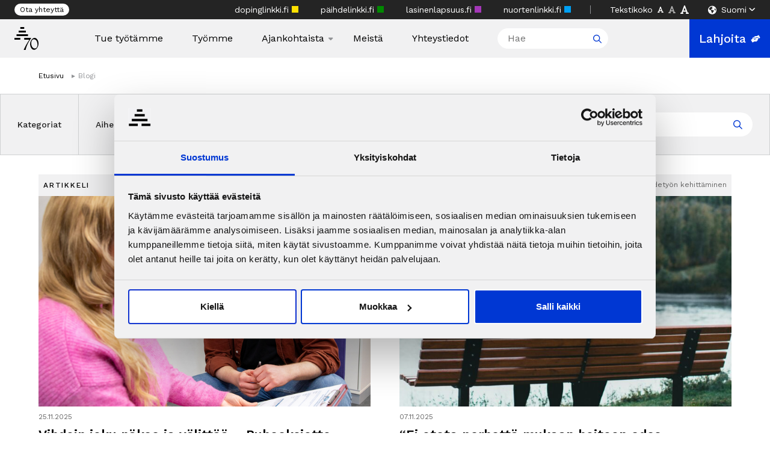

--- FILE ---
content_type: text/html; charset=UTF-8
request_url: https://a-klinikkasaatio.fi/?field_julktiivistelma_value=&field_tekija_value=Pitk%C3%A4nen&field_julkaisukieli_value=All&field_julkaisumuoto_value=All&field_julkaisuvuosi_value=All&field_liitty_hankkeeseen_value=All&page=1&order=title&sort=desc
body_size: 21770
content:
<!DOCTYPE html>

<html lang="fi">

<head>

    <meta charset="utf-8">
    <meta name="viewport" content="initial-scale=1.0,width=device-width">

    <link rel="icon" type="image/svg" href="https://a-klinikkasaatio.fi/wp-content/themes/theme/assets/img/icons/logo_70.svg">

    <script type="text/javascript" data-cookieconsent="ignore">
	window.dataLayer = window.dataLayer || [];

	function gtag() {
		dataLayer.push(arguments);
	}

	gtag("consent", "default", {
		ad_personalization: "denied",
		ad_storage: "denied",
		ad_user_data: "denied",
		analytics_storage: "denied",
		functionality_storage: "denied",
		personalization_storage: "denied",
		security_storage: "granted",
		wait_for_update: 500,
	});
	gtag("set", "ads_data_redaction", true);
	</script>
<script type="text/javascript" data-cookieconsent="ignore">
		(function (w, d, s, l, i) {
		w[l] = w[l] || [];
		w[l].push({'gtm.start': new Date().getTime(), event: 'gtm.js'});
		var f = d.getElementsByTagName(s)[0], j = d.createElement(s), dl = l !== 'dataLayer' ? '&l=' + l : '';
		j.async = true;
		j.src = 'https://www.googletagmanager.com/gtm.js?id=' + i + dl;
		f.parentNode.insertBefore(j, f);
	})(
		window,
		document,
		'script',
		'dataLayer',
		'GTM-PF3FN5H'
	);
</script>
<script type="text/javascript"
		id="Cookiebot"
		src="https://consent.cookiebot.com/uc.js"
		data-implementation="wp"
		data-cbid="fd62e3ac-7a1b-4dab-940f-7b2cb85ec4ad"
						data-culture="FI"
				data-blockingmode="auto"
	></script>
<title>A-klinikkasäätiö</title>
	<style>img:is([sizes="auto" i], [sizes^="auto," i]) { contain-intrinsic-size: 3000px 1500px }</style>
	<meta name="dc.description" content="Seksiriippuvuus on ilmiönä vielä melko tuntematon. A-klinikkasäätiön kyselystä ilmenee, että sote-ammattilaiset kohtaavat työssään seksiriippuvuudesta haittoja kokevia, ja ilmiöstä tarvitaan lisää tietoa.. Blogi">
<meta name="dc.relation" content="https://a-klinikkasaatio.fi/">
<meta name="dc.source" content="https://a-klinikkasaatio.fi/">
<meta name="dc.language" content="fi">
<meta name="description" content="Seksiriippuvuus on ilmiönä vielä melko tuntematon. A-klinikkasäätiön kyselystä ilmenee, että sote-ammattilaiset kohtaavat työssään seksiriippuvuudesta haittoja kokevia, ja ilmiöstä tarvitaan lisää tietoa.. Blogi">
<meta name="robots" content="index, follow, max-snippet:-1, max-image-preview:large, max-video-preview:-1">
<link rel="canonical" href="https://a-klinikkasaatio.fi/">
<script id="website-schema" type="application/ld+json">{"@context":"https:\/\/schema.org","@type":"WebSite","name":"- A-klinikkas\u00e4\u00e4ti\u00f6","alternateName":"A-klinikkas\u00e4\u00e4ti\u00f6","description":"A-klinikkas\u00e4\u00e4ti\u00f6 on voittoa tavoittelematon yleishy\u00f6dyllinen s\u00e4\u00e4ti\u00f6. Tarjoamme ammattilaisille runsaasti ty\u00f6kaluja ja tuotamme tietoa ehk\u00e4isev\u00e4n p\u00e4ihdety\u00f6- ja mielenterveyspalveluiden kehitt\u00e4miseen.","url":"https:\/\/a-klinikkasaatio.fi"}</script>
<meta property="og:url" content="https://a-klinikkasaatio.fi/">
<meta property="og:site_name" content="A-klinikkasäätiö">
<meta property="og:locale" content="fi">
<meta property="og:type" content="website">
<meta property="og:description" content="Seksiriippuvuus on ilmiönä vielä melko tuntematon. A-klinikkasäätiön kyselystä ilmenee, että sote-ammattilaiset kohtaavat työssään seksiriippuvuudesta haittoja kokevia, ja ilmiöstä tarvitaan lisää tietoa.. Blogi">
<meta property="fb:pages" content="">
<meta property="fb:admins" content="">
<meta property="fb:app_id" content="">
<meta name="twitter:card" content="summary">
<meta name="twitter:site" content="@aklinikkasaatio">
<meta name="twitter:creator" content="@aklinikkasaatio">
<meta name="twitter:description" content="Seksiriippuvuus on ilmiönä vielä melko tuntematon. A-klinikkasäätiön kyselystä ilmenee, että sote-ammattilaiset kohtaavat työssään seksiriippuvuudesta haittoja kokevia, ja ilmiöstä tarvitaan lisää tietoa.. Blogi">
<link rel='dns-prefetch' href='//cdn.jsdelivr.net' />
<link rel='dns-prefetch' href='//fonts.googleapis.com' />
<script type="application/ld+json">{"@context":"https:\/\/schema.org","name":"Breadcrumb","@type":"BreadcrumbList","itemListElement":[{"@type":"ListItem","position":1,"item":{"@type":"WebPage","id":"https:\/\/a-klinikkasaatio.fi\/blogi\/#webpage","url":"https:\/\/a-klinikkasaatio.fi\/blogi\/","name":"Blogi"}}]}</script>
<script type="text/javascript">
/* <![CDATA[ */
window._wpemojiSettings = {"baseUrl":"https:\/\/s.w.org\/images\/core\/emoji\/16.0.1\/72x72\/","ext":".png","svgUrl":"https:\/\/s.w.org\/images\/core\/emoji\/16.0.1\/svg\/","svgExt":".svg","source":{"concatemoji":"https:\/\/a-klinikkasaatio.fi\/wp-includes\/js\/wp-emoji-release.min.js?ver=6.8.3"}};
/*! This file is auto-generated */
!function(s,n){var o,i,e;function c(e){try{var t={supportTests:e,timestamp:(new Date).valueOf()};sessionStorage.setItem(o,JSON.stringify(t))}catch(e){}}function p(e,t,n){e.clearRect(0,0,e.canvas.width,e.canvas.height),e.fillText(t,0,0);var t=new Uint32Array(e.getImageData(0,0,e.canvas.width,e.canvas.height).data),a=(e.clearRect(0,0,e.canvas.width,e.canvas.height),e.fillText(n,0,0),new Uint32Array(e.getImageData(0,0,e.canvas.width,e.canvas.height).data));return t.every(function(e,t){return e===a[t]})}function u(e,t){e.clearRect(0,0,e.canvas.width,e.canvas.height),e.fillText(t,0,0);for(var n=e.getImageData(16,16,1,1),a=0;a<n.data.length;a++)if(0!==n.data[a])return!1;return!0}function f(e,t,n,a){switch(t){case"flag":return n(e,"\ud83c\udff3\ufe0f\u200d\u26a7\ufe0f","\ud83c\udff3\ufe0f\u200b\u26a7\ufe0f")?!1:!n(e,"\ud83c\udde8\ud83c\uddf6","\ud83c\udde8\u200b\ud83c\uddf6")&&!n(e,"\ud83c\udff4\udb40\udc67\udb40\udc62\udb40\udc65\udb40\udc6e\udb40\udc67\udb40\udc7f","\ud83c\udff4\u200b\udb40\udc67\u200b\udb40\udc62\u200b\udb40\udc65\u200b\udb40\udc6e\u200b\udb40\udc67\u200b\udb40\udc7f");case"emoji":return!a(e,"\ud83e\udedf")}return!1}function g(e,t,n,a){var r="undefined"!=typeof WorkerGlobalScope&&self instanceof WorkerGlobalScope?new OffscreenCanvas(300,150):s.createElement("canvas"),o=r.getContext("2d",{willReadFrequently:!0}),i=(o.textBaseline="top",o.font="600 32px Arial",{});return e.forEach(function(e){i[e]=t(o,e,n,a)}),i}function t(e){var t=s.createElement("script");t.src=e,t.defer=!0,s.head.appendChild(t)}"undefined"!=typeof Promise&&(o="wpEmojiSettingsSupports",i=["flag","emoji"],n.supports={everything:!0,everythingExceptFlag:!0},e=new Promise(function(e){s.addEventListener("DOMContentLoaded",e,{once:!0})}),new Promise(function(t){var n=function(){try{var e=JSON.parse(sessionStorage.getItem(o));if("object"==typeof e&&"number"==typeof e.timestamp&&(new Date).valueOf()<e.timestamp+604800&&"object"==typeof e.supportTests)return e.supportTests}catch(e){}return null}();if(!n){if("undefined"!=typeof Worker&&"undefined"!=typeof OffscreenCanvas&&"undefined"!=typeof URL&&URL.createObjectURL&&"undefined"!=typeof Blob)try{var e="postMessage("+g.toString()+"("+[JSON.stringify(i),f.toString(),p.toString(),u.toString()].join(",")+"));",a=new Blob([e],{type:"text/javascript"}),r=new Worker(URL.createObjectURL(a),{name:"wpTestEmojiSupports"});return void(r.onmessage=function(e){c(n=e.data),r.terminate(),t(n)})}catch(e){}c(n=g(i,f,p,u))}t(n)}).then(function(e){for(var t in e)n.supports[t]=e[t],n.supports.everything=n.supports.everything&&n.supports[t],"flag"!==t&&(n.supports.everythingExceptFlag=n.supports.everythingExceptFlag&&n.supports[t]);n.supports.everythingExceptFlag=n.supports.everythingExceptFlag&&!n.supports.flag,n.DOMReady=!1,n.readyCallback=function(){n.DOMReady=!0}}).then(function(){return e}).then(function(){var e;n.supports.everything||(n.readyCallback(),(e=n.source||{}).concatemoji?t(e.concatemoji):e.wpemoji&&e.twemoji&&(t(e.twemoji),t(e.wpemoji)))}))}((window,document),window._wpemojiSettings);
/* ]]> */
</script>
<style id='wp-emoji-styles-inline-css' type='text/css'>

	img.wp-smiley, img.emoji {
		display: inline !important;
		border: none !important;
		box-shadow: none !important;
		height: 1em !important;
		width: 1em !important;
		margin: 0 0.07em !important;
		vertical-align: -0.1em !important;
		background: none !important;
		padding: 0 !important;
	}
</style>
<link rel='stylesheet' id='wp-block-library-css' href='https://a-klinikkasaatio.fi/wp-includes/css/dist/block-library/style.min.css?ver=6.8.3' type='text/css' media='all' />
<link rel='stylesheet' id='gw-donate-form-style-css' href='https://a-klinikkasaatio.fi/wp-content/plugins/gw-donate-wp/blocks/donate-form/build/style.css?ver=1759298871' type='text/css' media='all' />
<style id='wpseopress-local-business-style-inline-css' type='text/css'>
span.wp-block-wpseopress-local-business-field{margin-right:8px}

</style>
<style id='wpseopress-table-of-contents-style-inline-css' type='text/css'>
.wp-block-wpseopress-table-of-contents li.active>a{font-weight:bold}

</style>
<style id='global-styles-inline-css' type='text/css'>
:root{--wp--preset--aspect-ratio--square: 1;--wp--preset--aspect-ratio--4-3: 4/3;--wp--preset--aspect-ratio--3-4: 3/4;--wp--preset--aspect-ratio--3-2: 3/2;--wp--preset--aspect-ratio--2-3: 2/3;--wp--preset--aspect-ratio--16-9: 16/9;--wp--preset--aspect-ratio--9-16: 9/16;--wp--preset--color--black: #000000;--wp--preset--color--cyan-bluish-gray: #abb8c3;--wp--preset--color--white: #ffffff;--wp--preset--color--pale-pink: #f78da7;--wp--preset--color--vivid-red: #cf2e2e;--wp--preset--color--luminous-vivid-orange: #ff6900;--wp--preset--color--luminous-vivid-amber: #fcb900;--wp--preset--color--light-green-cyan: #7bdcb5;--wp--preset--color--vivid-green-cyan: #00d084;--wp--preset--color--pale-cyan-blue: #8ed1fc;--wp--preset--color--vivid-cyan-blue: #0693e3;--wp--preset--color--vivid-purple: #9b51e0;--wp--preset--gradient--vivid-cyan-blue-to-vivid-purple: linear-gradient(135deg,rgba(6,147,227,1) 0%,rgb(155,81,224) 100%);--wp--preset--gradient--light-green-cyan-to-vivid-green-cyan: linear-gradient(135deg,rgb(122,220,180) 0%,rgb(0,208,130) 100%);--wp--preset--gradient--luminous-vivid-amber-to-luminous-vivid-orange: linear-gradient(135deg,rgba(252,185,0,1) 0%,rgba(255,105,0,1) 100%);--wp--preset--gradient--luminous-vivid-orange-to-vivid-red: linear-gradient(135deg,rgba(255,105,0,1) 0%,rgb(207,46,46) 100%);--wp--preset--gradient--very-light-gray-to-cyan-bluish-gray: linear-gradient(135deg,rgb(238,238,238) 0%,rgb(169,184,195) 100%);--wp--preset--gradient--cool-to-warm-spectrum: linear-gradient(135deg,rgb(74,234,220) 0%,rgb(151,120,209) 20%,rgb(207,42,186) 40%,rgb(238,44,130) 60%,rgb(251,105,98) 80%,rgb(254,248,76) 100%);--wp--preset--gradient--blush-light-purple: linear-gradient(135deg,rgb(255,206,236) 0%,rgb(152,150,240) 100%);--wp--preset--gradient--blush-bordeaux: linear-gradient(135deg,rgb(254,205,165) 0%,rgb(254,45,45) 50%,rgb(107,0,62) 100%);--wp--preset--gradient--luminous-dusk: linear-gradient(135deg,rgb(255,203,112) 0%,rgb(199,81,192) 50%,rgb(65,88,208) 100%);--wp--preset--gradient--pale-ocean: linear-gradient(135deg,rgb(255,245,203) 0%,rgb(182,227,212) 50%,rgb(51,167,181) 100%);--wp--preset--gradient--electric-grass: linear-gradient(135deg,rgb(202,248,128) 0%,rgb(113,206,126) 100%);--wp--preset--gradient--midnight: linear-gradient(135deg,rgb(2,3,129) 0%,rgb(40,116,252) 100%);--wp--preset--font-size--small: 13px;--wp--preset--font-size--medium: 20px;--wp--preset--font-size--large: 36px;--wp--preset--font-size--x-large: 42px;--wp--preset--spacing--20: 0.44rem;--wp--preset--spacing--30: 0.67rem;--wp--preset--spacing--40: 1rem;--wp--preset--spacing--50: 1.5rem;--wp--preset--spacing--60: 2.25rem;--wp--preset--spacing--70: 3.38rem;--wp--preset--spacing--80: 5.06rem;--wp--preset--shadow--natural: 6px 6px 9px rgba(0, 0, 0, 0.2);--wp--preset--shadow--deep: 12px 12px 50px rgba(0, 0, 0, 0.4);--wp--preset--shadow--sharp: 6px 6px 0px rgba(0, 0, 0, 0.2);--wp--preset--shadow--outlined: 6px 6px 0px -3px rgba(255, 255, 255, 1), 6px 6px rgba(0, 0, 0, 1);--wp--preset--shadow--crisp: 6px 6px 0px rgba(0, 0, 0, 1);}:where(body) { margin: 0; }.wp-site-blocks > .alignleft { float: left; margin-right: 2em; }.wp-site-blocks > .alignright { float: right; margin-left: 2em; }.wp-site-blocks > .aligncenter { justify-content: center; margin-left: auto; margin-right: auto; }:where(.is-layout-flex){gap: 0.5em;}:where(.is-layout-grid){gap: 0.5em;}.is-layout-flow > .alignleft{float: left;margin-inline-start: 0;margin-inline-end: 2em;}.is-layout-flow > .alignright{float: right;margin-inline-start: 2em;margin-inline-end: 0;}.is-layout-flow > .aligncenter{margin-left: auto !important;margin-right: auto !important;}.is-layout-constrained > .alignleft{float: left;margin-inline-start: 0;margin-inline-end: 2em;}.is-layout-constrained > .alignright{float: right;margin-inline-start: 2em;margin-inline-end: 0;}.is-layout-constrained > .aligncenter{margin-left: auto !important;margin-right: auto !important;}.is-layout-constrained > :where(:not(.alignleft):not(.alignright):not(.alignfull)){margin-left: auto !important;margin-right: auto !important;}body .is-layout-flex{display: flex;}.is-layout-flex{flex-wrap: wrap;align-items: center;}.is-layout-flex > :is(*, div){margin: 0;}body .is-layout-grid{display: grid;}.is-layout-grid > :is(*, div){margin: 0;}body{padding-top: 0px;padding-right: 0px;padding-bottom: 0px;padding-left: 0px;}a:where(:not(.wp-element-button)){text-decoration: underline;}:root :where(.wp-element-button, .wp-block-button__link){background-color: #32373c;border-width: 0;color: #fff;font-family: inherit;font-size: inherit;line-height: inherit;padding: calc(0.667em + 2px) calc(1.333em + 2px);text-decoration: none;}.has-black-color{color: var(--wp--preset--color--black) !important;}.has-cyan-bluish-gray-color{color: var(--wp--preset--color--cyan-bluish-gray) !important;}.has-white-color{color: var(--wp--preset--color--white) !important;}.has-pale-pink-color{color: var(--wp--preset--color--pale-pink) !important;}.has-vivid-red-color{color: var(--wp--preset--color--vivid-red) !important;}.has-luminous-vivid-orange-color{color: var(--wp--preset--color--luminous-vivid-orange) !important;}.has-luminous-vivid-amber-color{color: var(--wp--preset--color--luminous-vivid-amber) !important;}.has-light-green-cyan-color{color: var(--wp--preset--color--light-green-cyan) !important;}.has-vivid-green-cyan-color{color: var(--wp--preset--color--vivid-green-cyan) !important;}.has-pale-cyan-blue-color{color: var(--wp--preset--color--pale-cyan-blue) !important;}.has-vivid-cyan-blue-color{color: var(--wp--preset--color--vivid-cyan-blue) !important;}.has-vivid-purple-color{color: var(--wp--preset--color--vivid-purple) !important;}.has-black-background-color{background-color: var(--wp--preset--color--black) !important;}.has-cyan-bluish-gray-background-color{background-color: var(--wp--preset--color--cyan-bluish-gray) !important;}.has-white-background-color{background-color: var(--wp--preset--color--white) !important;}.has-pale-pink-background-color{background-color: var(--wp--preset--color--pale-pink) !important;}.has-vivid-red-background-color{background-color: var(--wp--preset--color--vivid-red) !important;}.has-luminous-vivid-orange-background-color{background-color: var(--wp--preset--color--luminous-vivid-orange) !important;}.has-luminous-vivid-amber-background-color{background-color: var(--wp--preset--color--luminous-vivid-amber) !important;}.has-light-green-cyan-background-color{background-color: var(--wp--preset--color--light-green-cyan) !important;}.has-vivid-green-cyan-background-color{background-color: var(--wp--preset--color--vivid-green-cyan) !important;}.has-pale-cyan-blue-background-color{background-color: var(--wp--preset--color--pale-cyan-blue) !important;}.has-vivid-cyan-blue-background-color{background-color: var(--wp--preset--color--vivid-cyan-blue) !important;}.has-vivid-purple-background-color{background-color: var(--wp--preset--color--vivid-purple) !important;}.has-black-border-color{border-color: var(--wp--preset--color--black) !important;}.has-cyan-bluish-gray-border-color{border-color: var(--wp--preset--color--cyan-bluish-gray) !important;}.has-white-border-color{border-color: var(--wp--preset--color--white) !important;}.has-pale-pink-border-color{border-color: var(--wp--preset--color--pale-pink) !important;}.has-vivid-red-border-color{border-color: var(--wp--preset--color--vivid-red) !important;}.has-luminous-vivid-orange-border-color{border-color: var(--wp--preset--color--luminous-vivid-orange) !important;}.has-luminous-vivid-amber-border-color{border-color: var(--wp--preset--color--luminous-vivid-amber) !important;}.has-light-green-cyan-border-color{border-color: var(--wp--preset--color--light-green-cyan) !important;}.has-vivid-green-cyan-border-color{border-color: var(--wp--preset--color--vivid-green-cyan) !important;}.has-pale-cyan-blue-border-color{border-color: var(--wp--preset--color--pale-cyan-blue) !important;}.has-vivid-cyan-blue-border-color{border-color: var(--wp--preset--color--vivid-cyan-blue) !important;}.has-vivid-purple-border-color{border-color: var(--wp--preset--color--vivid-purple) !important;}.has-vivid-cyan-blue-to-vivid-purple-gradient-background{background: var(--wp--preset--gradient--vivid-cyan-blue-to-vivid-purple) !important;}.has-light-green-cyan-to-vivid-green-cyan-gradient-background{background: var(--wp--preset--gradient--light-green-cyan-to-vivid-green-cyan) !important;}.has-luminous-vivid-amber-to-luminous-vivid-orange-gradient-background{background: var(--wp--preset--gradient--luminous-vivid-amber-to-luminous-vivid-orange) !important;}.has-luminous-vivid-orange-to-vivid-red-gradient-background{background: var(--wp--preset--gradient--luminous-vivid-orange-to-vivid-red) !important;}.has-very-light-gray-to-cyan-bluish-gray-gradient-background{background: var(--wp--preset--gradient--very-light-gray-to-cyan-bluish-gray) !important;}.has-cool-to-warm-spectrum-gradient-background{background: var(--wp--preset--gradient--cool-to-warm-spectrum) !important;}.has-blush-light-purple-gradient-background{background: var(--wp--preset--gradient--blush-light-purple) !important;}.has-blush-bordeaux-gradient-background{background: var(--wp--preset--gradient--blush-bordeaux) !important;}.has-luminous-dusk-gradient-background{background: var(--wp--preset--gradient--luminous-dusk) !important;}.has-pale-ocean-gradient-background{background: var(--wp--preset--gradient--pale-ocean) !important;}.has-electric-grass-gradient-background{background: var(--wp--preset--gradient--electric-grass) !important;}.has-midnight-gradient-background{background: var(--wp--preset--gradient--midnight) !important;}.has-small-font-size{font-size: var(--wp--preset--font-size--small) !important;}.has-medium-font-size{font-size: var(--wp--preset--font-size--medium) !important;}.has-large-font-size{font-size: var(--wp--preset--font-size--large) !important;}.has-x-large-font-size{font-size: var(--wp--preset--font-size--x-large) !important;}
:where(.wp-block-post-template.is-layout-flex){gap: 1.25em;}:where(.wp-block-post-template.is-layout-grid){gap: 1.25em;}
:where(.wp-block-columns.is-layout-flex){gap: 2em;}:where(.wp-block-columns.is-layout-grid){gap: 2em;}
:root :where(.wp-block-pullquote){font-size: 1.5em;line-height: 1.6;}
</style>
<link rel='stylesheet' id='theme-global-css' href='https://a-klinikkasaatio.fi/wp-content/themes/theme/assets/build/css/global-f6febf17a7.css' type='text/css' media='all' />
<link rel='stylesheet' id='swiper-css-css' href='https://cdn.jsdelivr.net/npm/swiper@8/swiper-bundle.min.css' type='text/css' media='all' />
<link rel='stylesheet' id='work_sans-css' href='https://fonts.googleapis.com/css2?family=Work+Sans:ital,wght@0,300;0,400;0,500;0,600;1,300;1,400;1,500;1,600&#038;display=swap' type='text/css' media='all' />
<script type="text/javascript" src="https://a-klinikkasaatio.fi/wp-includes/js/jquery/jquery.min.js?ver=3.7.1" id="jquery-core-js"></script>
<script type="text/javascript" src="https://a-klinikkasaatio.fi/wp-includes/js/jquery/jquery-migrate.min.js?ver=3.4.1" id="jquery-migrate-js"></script>
<script type="text/javascript" src="https://cdn.jsdelivr.net/npm/swiper@8/swiper-bundle.min.js" id="swiper-js-js"></script>
<script type="text/javascript" id="taeggie-feed-js-extra">
/* <![CDATA[ */
var feedTranslations = {"no_more_posts":"No more posts to show.","load_more":"N\u00e4yt\u00e4 lis\u00e4\u00e4"};
/* ]]> */
</script>
<script type="text/javascript" src="https://a-klinikkasaatio.fi/wp-content/themes/theme/assets/build/js/taeggie-feed-d84539d4ba.js?ver=6.8.3" id="taeggie-feed-js"></script>
<link rel="next" href="https://a-klinikkasaatio.fi/sivu/2/?field_julktiivistelma_value&#038;field_tekija_value=Pitk%C3%A4nen&#038;field_julkaisukieli_value=All&#038;field_julkaisumuoto_value=All&#038;field_julkaisuvuosi_value=All&#038;field_liitty_hankkeeseen_value=All&#038;page=1&#038;order=title&#038;sort=desc"><link rel="https://api.w.org/" href="https://a-klinikkasaatio.fi/wp-json/" /><link rel="EditURI" type="application/rsd+xml" title="RSD" href="https://a-klinikkasaatio.fi/xmlrpc.php?rsd" />
<meta name="google-site-verification" content="2gItjpHeZOkzP87iEL7-aK_tte-sfKjHTDL884eSRqo" /><style>.breadcrumb {list-style:none;margin:0;padding-inline-start:0;}.breadcrumb li {margin:0;display:inline-block;position:relative;}.breadcrumb li::after{content:' ▸ ';margin-left:5px;margin-right:5px;}.breadcrumb li:last-child::after{display:none}</style><link rel="icon" href="https://media.cdn-a-klinikkasaatio.fi/wp-content/uploads/2025/09/logo-2.svg" sizes="32x32" />
<link rel="icon" href="https://media.cdn-a-klinikkasaatio.fi/wp-content/uploads/2025/09/logo-2.svg" sizes="192x192" />
<link rel="apple-touch-icon" href="https://media.cdn-a-klinikkasaatio.fi/wp-content/uploads/2025/09/logo-2.svg" />
<meta name="msapplication-TileImage" content="https://media.cdn-a-klinikkasaatio.fi/wp-content/uploads/2025/09/logo-2.svg" />

    <style>
        .submenu-next {
            background: url("https://a-klinikkasaatio.fi/wp-content/themes/theme/assets/img/icons/angle-right.svg") no-repeat center center#0037d3        }

        :root {
            --primary-color: #0037d3;
            --primary-text-color: #ffffff;
        }
    </style>
</head>
<body class="blog wp-embed-responsive wp-theme-theme fi a-klinikkasaatio-fi blog-id-1" id="blog-id-1">
        <div class="topbar">
    <div>
        <a class="button" href="https://a-klinikkasaatio.fi/yhteystiedot/">Ota yhteyttä</a>    </div>

    <div>
                    <div class="pages">                    <a href="https://dopinglinkki.fi">dopinglinkki.fi                    <span class="page-color" style="background: #ffe000"></span>
                    </a>                    <a href="https://paihdelinkki.fi/">päihdelinkki.fi                    <span class="page-color" style="background: #008900"></span>
                    </a>                    <a href="https://lasinenlapsuus.fi">lasinenlapsuus.fi                    <span class="page-color" style="background: #a437b8"></span>
                    </a>                    <a href="https://nuortenlinkki.fi/">nuortenlinkki.fi                    <span class="page-color" style="background: #00a0f4"></span>
                    </a></div>
        <div class="divider"></div>
        <div class="font-size">
    <span>Tekstikoko</span>
    <img alt="Font size smaller" class="smaller" src="https://a-klinikkasaatio.fi/wp-content/themes/theme/assets/img/icons/text.svg"/>
    <img alt="Font size normal" class="normal selected" src="https://a-klinikkasaatio.fi/wp-content/themes/theme/assets/img/icons/text.svg"/>
    <img alt="Font size bigger" class="bigger" src="https://a-klinikkasaatio.fi/wp-content/themes/theme/assets/img/icons/text.svg"/>
</div>
            <div class="languages">
        <div id="nav">
            <a class="dropdown-toggle" href="#">
                <svg class="lang-icon" width="14" height="15" xmlns="http://www.w3.org/2000/svg">
                    <path
                        d="M14 7.75c0 3.883-3.145 7-7 7-3.883 0-7-3.117-7-7 0-3.855 3.117-7 7-7 3.855 0 7 3.145 7 7zM1.559 6.027l.273.465a1.75 1.75 0 001.04.82l1.558.438c.492.137.82.574.82 1.066V9.91c0 .3.164.574.438.684a.84.84 0 01.437.71v1.067c0 .438.383.738.793.629a1.29 1.29 0 00.902-.93l.082-.3c.11-.465.41-.848.82-1.094l.22-.137c.41-.219.683-.656.683-1.121v-.246c0-.328-.164-.684-.41-.93l-.082-.082c-.246-.246-.602-.41-.93-.41H7c-.3 0-.602-.055-.848-.219l-.957-.547a.55.55 0 01-.246-.3c-.082-.247.028-.547.274-.657l.164-.082a.71.71 0 01.574-.054l.656.218c.219.082.465-.027.602-.218a.538.538 0 00-.055-.63l-.355-.437a.869.869 0 010-1.12l.437-.493a.866.866 0 00.082-1.012l-.055-.11c-.109 0-.191-.026-.273-.026a5.723 5.723 0 00-5.441 3.964zm10.39-1.039l-.683.274c-.438.191-.657.656-.52 1.093l.465 1.395c.082.273.328.492.629.574l.793.192c.027-.246.055-.493.055-.766 0-.984-.274-1.941-.739-2.762z"/>
                </svg>
                Suomi                <img alt="Arrow" class="arrow-icon"
                     src="https://a-klinikkasaatio.fi/wp-content/themes/theme/assets/img/icons/angle-down.svg"/></a>
            <ul class="dropdown">
                	<li class="lang-item lang-item-3 lang-item-fi current-lang no-translation lang-item-first"><a lang="fi" hreflang="fi" href="https://a-klinikkasaatio.fi/" aria-current="true">Suomi</a></li>
	<li class="lang-item lang-item-1374 lang-item-sv no-translation"><a lang="sv-SE" hreflang="sv-SE" href="https://a-klinikkasaatio.fi/sv/">Svenska</a></li>
	<li class="lang-item lang-item-983 lang-item-en no-translation"><a lang="en-GB" hreflang="en-GB" href="https://a-klinikkasaatio.fi/en/">English</a></li>
            </ul>
        </div>
    </div>
    </div>
</div>
    <header>
            <div class="navigation">
        <div>
            <div class="mobile-menu">
                <a href="#" class="toggle-menu">
                    Valikko <img alt="Hamburger"
                        src="https://a-klinikkasaatio.fi/wp-content/themes/theme/assets/img/icons/hamburger.svg"/>
                </a>
                <div class="menu-container">
                    <div class="close-search">
                        <div class="close">
                            <img alt="Close" src="https://a-klinikkasaatio.fi/wp-content/themes/theme/assets/img/icons/close.svg"/>
                        </div>
                        <form class="search-form" method="get" action="https://a-klinikkasaatio.fi/">
                            <input autocomplete="off" placeholder="Hae" name="s" type="search"
                                   value="">
                            <svg width="15" height="15" viewBox="0 0 15 15" fill="none"
                                 xmlns="http://www.w3.org/2000/svg">
                                <path
                                    d="M13.7812 13.6289L10.1172 9.96484C10.9102 9.00781 11.3477 7.77734 11.3477 6.4375C11.3477 3.32031 8.77734 0.75 5.66016 0.75C2.51562 0.75 0 3.32031 0 6.4375C0 9.58203 2.54297 12.125 5.66016 12.125C6.97266 12.125 8.20312 11.6875 9.1875 10.8945L12.8516 14.5586C12.9883 14.6953 13.1523 14.75 13.3438 14.75C13.5078 14.75 13.6719 14.6953 13.7812 14.5586C14.0547 14.3125 14.0547 13.9023 13.7812 13.6289ZM1.3125 6.4375C1.3125 4.03125 3.25391 2.0625 5.6875 2.0625C8.09375 2.0625 10.0625 4.03125 10.0625 6.4375C10.0625 8.87109 8.09375 10.8125 5.6875 10.8125C3.25391 10.8125 1.3125 8.87109 1.3125 6.4375Z"
                                />
                            </svg>
                        </form>
                    </div>
                    <div class="menu-wrapper">
                        <div class="list-wrapper">
                            <ul id="menu-paavalikko" class="menu"><li id="menu-item-14396" class="menu-item menu-item-type-post_type menu-item-object-page menu-item-14396"><a href="https://a-klinikkasaatio.fi/tue-tyotamme/">Tue työtämme</a></li>
<li id="menu-item-34" class="menu-item menu-item-type-post_type menu-item-object-page menu-item-34"><a href="https://a-klinikkasaatio.fi/tyomme/">Työmme</a></li>
<li id="menu-item-35" class="menu-item menu-item-type-post_type menu-item-object-page menu-item-has-children menu-item-35"><a href="https://a-klinikkasaatio.fi/ajankohtaista/">Ajankohtaista</a><div class="submenu-next"></div>
<ul class="sub-menu level-2">
	<li id="menu-item-4171" class="menu-item menu-item-type-post_type menu-item-object-page current_page_parent menu-item-4171"><a href="https://a-klinikkasaatio.fi/blogi/">Blogi</a></li>
	<li id="menu-item-5286" class="menu-item menu-item-type-custom menu-item-object-custom menu-item-5286"><a href="https://a-klinikkasaatio.fi//uutiset">Uutiset</a></li>
	<li id="menu-item-15601" class="menu-item menu-item-type-post_type_archive menu-item-object-podcast menu-item-15601"><a href="https://a-klinikkasaatio.fi/podcastit/">Podcasts</a></li>
	<li id="menu-item-6149" class="menu-item menu-item-type-custom menu-item-object-custom menu-item-6149"><a href="https://a-klinikkasaatio.fi/tapahtumat/">Tapahtumat</a></li>
</ul>
</li>
<li id="menu-item-30" class="menu-item menu-item-type-post_type menu-item-object-page menu-item-30"><a href="https://a-klinikkasaatio.fi/meista/">Meistä</a></li>
<li id="menu-item-31" class="menu-item menu-item-type-post_type menu-item-object-page menu-item-31"><a href="https://a-klinikkasaatio.fi/yhteystiedot/">Yhteystiedot</a></li>
</ul>                        </div>
                        <div class="list-wrapper">
                            <div class="head">
                                <a href="#" class="back-one-level">
                                    <img alt="Arrow left" src="https://a-klinikkasaatio.fi/wp-content/themes/theme/assets/img/icons/arrow-left.svg"/>
                                    <span></span>

                                </a>
                                <div class="close">
                                    <img alt="Close" src="https://a-klinikkasaatio.fi/wp-content/themes/theme/assets/img/icons/close.svg"/>
                                </div>
                            </div>
                            <div class="sub-menu-wrapper"></div>

                        </div>
                        <div class="list-wrapper">
                            <div class="head">
                                <a href="#" class="back-one-level">
                                    <img alt="Arrow left" src="https://a-klinikkasaatio.fi/wp-content/themes/theme/assets/img/icons/arrow-left.svg"/>
                                    <span></span>

                                </a>
                                <div class="close">
                                    <img alt="Close" src="https://a-klinikkasaatio.fi/wp-content/themes/theme/assets/img/icons/close.svg"/>
                                </div>
                            </div>
                            <div class="sub-menu-wrapper"></div>
                        </div>
                    </div>
                    <div class="footer">
                        <div class="font-size">
    <span>Tekstikoko</span>
    <img alt="Font size smaller" class="smaller" src="https://a-klinikkasaatio.fi/wp-content/themes/theme/assets/img/icons/text.svg"/>
    <img alt="Font size normal" class="normal selected" src="https://a-klinikkasaatio.fi/wp-content/themes/theme/assets/img/icons/text.svg"/>
    <img alt="Font size bigger" class="bigger" src="https://a-klinikkasaatio.fi/wp-content/themes/theme/assets/img/icons/text.svg"/>
</div>
                            <div class="languages">
        <div id="nav">
            <a class="dropdown-toggle" href="#">
                <svg class="lang-icon" width="14" height="15" xmlns="http://www.w3.org/2000/svg">
                    <path
                        d="M14 7.75c0 3.883-3.145 7-7 7-3.883 0-7-3.117-7-7 0-3.855 3.117-7 7-7 3.855 0 7 3.145 7 7zM1.559 6.027l.273.465a1.75 1.75 0 001.04.82l1.558.438c.492.137.82.574.82 1.066V9.91c0 .3.164.574.438.684a.84.84 0 01.437.71v1.067c0 .438.383.738.793.629a1.29 1.29 0 00.902-.93l.082-.3c.11-.465.41-.848.82-1.094l.22-.137c.41-.219.683-.656.683-1.121v-.246c0-.328-.164-.684-.41-.93l-.082-.082c-.246-.246-.602-.41-.93-.41H7c-.3 0-.602-.055-.848-.219l-.957-.547a.55.55 0 01-.246-.3c-.082-.247.028-.547.274-.657l.164-.082a.71.71 0 01.574-.054l.656.218c.219.082.465-.027.602-.218a.538.538 0 00-.055-.63l-.355-.437a.869.869 0 010-1.12l.437-.493a.866.866 0 00.082-1.012l-.055-.11c-.109 0-.191-.026-.273-.026a5.723 5.723 0 00-5.441 3.964zm10.39-1.039l-.683.274c-.438.191-.657.656-.52 1.093l.465 1.395c.082.273.328.492.629.574l.793.192c.027-.246.055-.493.055-.766 0-.984-.274-1.941-.739-2.762z"/>
                </svg>
                Suomi                <img alt="Arrow" class="arrow-icon"
                     src="https://a-klinikkasaatio.fi/wp-content/themes/theme/assets/img/icons/angle-down.svg"/></a>
            <ul class="dropdown">
                	<li class="lang-item lang-item-3 lang-item-fi current-lang no-translation lang-item-first"><a lang="fi" hreflang="fi" href="https://a-klinikkasaatio.fi/" aria-current="true">Suomi</a></li>
	<li class="lang-item lang-item-1374 lang-item-sv no-translation"><a lang="sv-SE" hreflang="sv-SE" href="https://a-klinikkasaatio.fi/sv/">Svenska</a></li>
	<li class="lang-item lang-item-983 lang-item-en no-translation"><a lang="en-GB" hreflang="en-GB" href="https://a-klinikkasaatio.fi/en/">English</a></li>
            </ul>
        </div>
    </div>
                    </div>
                </div>
            </div>
            <div class="logo">
                <a href="https://a-klinikkasaatio.fi/"><img alt="Logo"
                        src="https://a-klinikkasaatio.fi/wp-content/themes/theme/assets/img/icons/logo_70.svg"/></a>
            </div>
            <div class="desktop-menu container-1440">
                <ul id="menu-paavalikko-1" class="menu"><li class="menu-item menu-item-type-post_type menu-item-object-page menu-item-14396"><a href="https://a-klinikkasaatio.fi/tue-tyotamme/">Tue työtämme</a></li>
<li class="menu-item menu-item-type-post_type menu-item-object-page menu-item-34"><a href="https://a-klinikkasaatio.fi/tyomme/">Työmme</a></li>
<li class="menu-item menu-item-type-post_type menu-item-object-page menu-item-has-children menu-item-35"><a href="https://a-klinikkasaatio.fi/ajankohtaista/">Ajankohtaista</a>
<ul class="sub-menu">
	<li class="menu-item menu-item-type-post_type menu-item-object-page current_page_parent menu-item-4171"><a href="https://a-klinikkasaatio.fi/blogi/">Blogi</a></li>
	<li class="menu-item menu-item-type-custom menu-item-object-custom menu-item-5286"><a href="https://a-klinikkasaatio.fi//uutiset">Uutiset</a></li>
	<li class="menu-item menu-item-type-post_type_archive menu-item-object-podcast menu-item-15601"><a href="https://a-klinikkasaatio.fi/podcastit/">Podcasts</a></li>
	<li class="menu-item menu-item-type-custom menu-item-object-custom menu-item-6149"><a href="https://a-klinikkasaatio.fi/tapahtumat/">Tapahtumat</a></li>
</ul>
</li>
<li class="menu-item menu-item-type-post_type menu-item-object-page menu-item-30"><a href="https://a-klinikkasaatio.fi/meista/">Meistä</a></li>
<li class="menu-item menu-item-type-post_type menu-item-object-page menu-item-31"><a href="https://a-klinikkasaatio.fi/yhteystiedot/">Yhteystiedot</a></li>
</ul>
                <form class="search-form" method="get" action="https://a-klinikkasaatio.fi/">
                    <input autocomplete="off" placeholder="Hae" name="s" type="search"
                           value="">
                    <svg width="15" height="15" viewBox="0 0 15 15" fill="none" xmlns="http://www.w3.org/2000/svg">
                        <path
                            d="M13.7812 13.6289L10.1172 9.96484C10.9102 9.00781 11.3477 7.77734 11.3477 6.4375C11.3477 3.32031 8.77734 0.75 5.66016 0.75C2.51562 0.75 0 3.32031 0 6.4375C0 9.58203 2.54297 12.125 5.66016 12.125C6.97266 12.125 8.20312 11.6875 9.1875 10.8945L12.8516 14.5586C12.9883 14.6953 13.1523 14.75 13.3438 14.75C13.5078 14.75 13.6719 14.6953 13.7812 14.5586C14.0547 14.3125 14.0547 13.9023 13.7812 13.6289ZM1.3125 6.4375C1.3125 4.03125 3.25391 2.0625 5.6875 2.0625C8.09375 2.0625 10.0625 4.03125 10.0625 6.4375C10.0625 8.87109 8.09375 10.8125 5.6875 10.8125C3.25391 10.8125 1.3125 8.87109 1.3125 6.4375Z"
                        />
                    </svg>
                </form>
            </div>


                            <div class="button">
                    <a href="https://a-klinikkasaatio.fi/lahjoita/">Lahjoita                        <svg width="16" height="13" viewBox="0 0 16 13" fill="none" xmlns="http://www.w3.org/2000/svg">
                            <path
                                d="M11.9375 5H8.375V6.19531C8.375 7.08594 7.71875 7.88281 6.85156 7.97656C5.84375 8.09375 5 7.29688 5 6.3125V3.47656L4.41406 3.82812C3.38281 4.4375 2.75 5.5625 2.75 6.78125L0.875 7.85938C0.5 8.07031 0.382812 8.53906 0.59375 8.89062L2.46875 12.1484C2.67969 12.5 3.125 12.6172 3.5 12.4062L5.91406 11.0234H9.125C9.94531 11.0234 10.625 10.3438 10.625 9.52344C11.2344 9.52344 11.75 9.00781 11.75 8.39844V7.25H11.9375C12.2422 7.25 12.5 7.01562 12.5 6.6875V5.5625C12.5 5.25781 12.2422 5 11.9375 5ZM15.3828 4.13281L13.5078 0.875C13.2969 0.523438 12.8516 0.40625 12.5 0.617188L10.0625 2H8.60938C7.71875 2 6.85156 2.25781 6.07812 2.72656C5.86719 2.86719 5.75 3.10156 5.75 3.35938V6.3125C5.75 6.85156 6.14844 7.25 6.6875 7.25C7.20312 7.25 7.625 6.85156 7.625 6.3125V4.25H11.9375C12.6406 4.25 13.25 4.83594 13.25 5.5625V6.21875L15.125 5.14062C15.4766 4.95312 15.5938 4.48438 15.3828 4.13281Z"/>
                        </svg>
                    </a>
                </div>
                        </div>
    </div>
    <div class="desktop-sub-menu mp">
        <div class="container-1440">
                    </div>
    </div>
    </header>
    <div class="seopress-breadcrumbs container-1440 mp"><nav  aria-label="breadcrumb"><ol class="breadcrumb"><li class="breadcrumb-item"><a href="https://a-klinikkasaatio.fi/"><span>Etusivu</span></a></li><li class="breadcrumb-item active" aria-current="page"><span>Blogi</span></li></ol></nav></div>    <div class="donate-big-modal modal">
        <div class="modal-content">
            <div class="background-image" style="background: url(https://media.cdn-a-klinikkasaatio.fi/wp-content/uploads/2025/09/lahjoita-1-619x900.jpg) no-repeat center; background-size: cover;"></div>
            <div class="content">
                <span class="close">
<svg width="14" height="15" viewBox="0 0 14 15" fill="none" xmlns="http://www.w3.org/2000/svg">
<path
    d="M7 0.75C3.11719 0.75 0 3.89453 0 7.75C0 11.6328 3.11719 14.75 7 14.75C10.8555 14.75 14 11.6328 14 7.75C14 3.89453 10.8555 0.75 7 0.75ZM9.89844 10.1836C10.1172 10.457 10.0898 10.8672 9.81641 11.1133C9.70703 11.2227 9.54297 11.25 9.40625 11.25C9.21484 11.25 9.02344 11.1953 8.88672 11.0312L7 8.78906L5.08594 11.0312C4.94922 11.1953 4.75781 11.25 4.56641 11.25C4.42969 11.25 4.29297 11.2227 4.15625 11.1133C3.88281 10.8672 3.85547 10.457 4.07422 10.1836L6.125 7.75L4.07422 5.34375C3.85547 5.07031 3.88281 4.66016 4.15625 4.41406C4.42969 4.19531 4.83984 4.22266 5.08594 4.49609L7 6.73828L8.88672 4.49609C9.13281 4.22266 9.54297 4.19531 9.81641 4.41406C10.0898 4.66016 10.1172 5.07031 9.89844 5.34375L7.84766 7.75L9.89844 10.1836Z"/>
</svg>
</span>
                <h2>Lahjoita hyvään työhön</h2>
                <p>Valitse summa</p>
                <div class="sums euros">
                    <a href="#" data-value="20">20 €</a><a href="#" data-value="50">50 €</a><a href="#" data-value="100">100 €</a>
                    <a href="#" data-value="other">Muu summa</a>
                </div>
                <p>Valitse lahjoituksen kohde</p>
                <select>
                                            <option value="Haittojen vähentäminen"
                                data-mobilepay="21179">Haittojen vähentäminen</option>                        <option value="Ehkäisevä päihdetyö"
                                data-mobilepay="22206">Ehkäisevä päihdetyö</option>                        <option value="Päihdetyön tutkimus"
                                data-mobilepay="31099">Päihdetyön tutkimus</option>                </select>
                <p>Valitse lahjoitustapa</p>
                <div class="sums ways">
                    <a href="#" data-value="mobilepay" class="selected">MobilePay</a>
                    <a href="#" data-value="bank">Pankki</a>
                    <a href="#" data-value="wire-transfer">Tilisiirto</a>
                </div>
                <div class="submit">
                    <p>Tarkista valitut kohdat ja jatka tekemään lahjoitus painamalla Lahjoita-painiketta</p>
                    <a class="btn-m"
                       href="#"><span>Lahjoita</span><svg width="15" height="13" viewBox="0 0 15 13" fill="none" xmlns="http://www.w3.org/2000/svg">
<path d="M13.6875 7.21875L8.6875 12.2188C8.5 12.4062 8.25 12.5 8 12.5C7.71875 12.5 7.46875 12.4062 7.28125 12.2188C6.875 11.8438 6.875 11.1875 7.28125 10.8125L10.5625 7.5H1C0.4375 7.5 0 7.0625 0 6.5C0 5.96875 0.4375 5.5 1 5.5H10.5625L7.28125 2.21875C6.875 1.84375 6.875 1.1875 7.28125 0.8125C7.65625 0.40625 8.3125 0.40625 8.6875 0.8125L13.6875 5.8125C14.0938 6.1875 14.0938 6.84375 13.6875 7.21875Z"/>
</svg>
</a>
                </div>
                <div class="wire-transfer-description">Voit lahjoittaa vapaavalintaisen summan säätiön tekemään auttamistyöhön tilille FI81 1745 3000 0059 69 (NDEAFIHH). Voit merkitä viestikenttään, jos haluat suunnata lahjoituksesi johonkin tiettyyn toimintaan.</div>
            </div>
        </div>
    </div>
    <script>
        jQuery(function ($) {
            var banksUrls = {}

                        banksUrls["20_Haittojen vähentäminen"] = "https://button.finqu.com/tag/eBK6QNWGE1XZ/buy";
                        banksUrls["50_Haittojen vähentäminen"] = "https://button.finqu.com/tag/Xld64n4BARZO/buy";
                        banksUrls["100_Haittojen vähentäminen"] = "https://button.finqu.com/tag/v1mrVDRoEMZX/buy";
                        banksUrls["20_Ehkäisevä päihdetyö"] = "https://button.finqu.com/tag/yXZ62vMe6VQg/buy";
                        banksUrls["50_Ehkäisevä päihdetyö"] = "https://button.finqu.com/tag/J7wEbRK8EP5e/buy";
                        banksUrls["100_Ehkäisevä päihdetyö"] = "https://button.finqu.com/tag/qpNrg2m5AlDw/buy";
                        banksUrls["20_Päihdetyön tutkimus"] = "https://button.finqu.com/tag/OZW63ve2rnDl/buy";
                        banksUrls["50_Päihdetyön tutkimus"] = "https://button.finqu.com/tag/5moAPw0vE90Z/buy";
                        banksUrls["100_Päihdetyön tutkimus"] = "https://button.finqu.com/tag/N2yAwBdBExzW/buy";
            

            $('.donate-big-modal .euros a').click(function (e) {
                e.preventDefault()
                $('.donate-big-modal .euros a').removeClass('selected')
                $(this).addClass('selected')
                if ($(this).data('value') === 'other') {
                    $('.donate-big-modal .ways a[data-value="bank"]').addClass('hide')
                    var way = $('.donate-big-modal .ways a.selected').data('value')
                    if (way === 'bank') {
                        $('.donate-big-modal .ways a[data-value="bank"]').removeClass('selected')
                        $('.donate-big-modal .ways a[data-value="mobilepay"]').addClass('selected')
                    }
                } else {
                    $('.donate-big-modal .ways a').removeClass('hide')
                }
            })
            $('.donate-big-modal .ways a').click(function (e) {
                e.preventDefault()
                $('.donate-big-modal .ways a').removeClass('selected')
                $(this).addClass('selected')

                if ($(this).data('value') === 'wire-transfer') {
                    $('.donate-big-modal .submit').hide()
                    $('.donate-big-modal .wire-transfer-description').show()
                } else {
                    $('.donate-big-modal .submit').show()
                    $('.donate-big-modal .wire-transfer-description').hide()
                }

                if ($(this).data('value') === 'bank') {
                    $('.donate-big-modal .euros a[data-value="other"]').hide()
                } else {
                    $('.donate-big-modal .euros a[data-value="other"]').show()
                }
            })

            $('.donate-big-modal .btn-m').click(function (e) {
                e.preventDefault()
                window.location.href = generateLink()
            })

            $('.donate-big-modal .close').click(function () {
                $(this).parent().parent().parent().toggleClass('is-open')
            })

            function generateLink() {
                var way = $('.donate-big-modal .ways a.selected').data('value')
                var sum = $('.donate-big-modal .euros a.selected').data('value')
                var target = $('.donate-big-modal select').val()

                if (way === 'mobilepay') {
                    var phone = $('.donate-big-modal select option:selected').data('mobilepay')
                    var sumVariable = ''
                    if (sum !== 'other') {
                        sumVariable = '&amount=' + sum
                    }
                    return 'https://www.mobilepay.fi/Yrityksille/Maksulinkki/maksulinkki-vastaus?phone=' + phone + sumVariable
                } else if (way === 'bank') {
                    var key = sum + '_' + target
                    if (key in banksUrls) {
                        return banksUrls[key]
                    }
                }

                return null;
            }

        });
    </script>


<div class="search-container">
    <div class="container-1440">
        <form class="filter-search-form" method="get" action="" name="search-posts"
              data-type="post" >
            <div class="filters">
                                    <div class="categories filter">
                        <p>Kategoriat</p>
                        <ul class="filter-group categories-group">
                                                                                                <li class="category" data-id="16">
                                        <input type="checkbox" id="16" name="A-Blogi"
                                               data-id="16" data-group="categories-group">
                                        <label for="16">A-Blogi</label>
                                    </li>
                                                                                                                                <li class="category" data-id="1247">
                                        <input type="checkbox" id="1247" name="Addiktioiden asiantuntija"
                                               data-id="1247" data-group="categories-group">
                                        <label for="1247">Addiktioiden asiantuntija</label>
                                    </li>
                                                                                                                                <li class="category" data-id="1486">
                                        <input type="checkbox" id="1486" name="Järjestölähtöisen päihdetyön kehittäminen"
                                               data-id="1486" data-group="categories-group">
                                        <label for="1486">Järjestölähtöisen päihdetyön kehittäminen</label>
                                    </li>
                                                                                                                                <li class="category" data-id="691">
                                        <input type="checkbox" id="691" name="Lahjoita"
                                               data-id="691" data-group="categories-group">
                                        <label for="691">Lahjoita</label>
                                    </li>
                                                                                                                                <li class="category" data-id="295">
                                        <input type="checkbox" id="295" name="MIPA-tutkimusohjelma"
                                               data-id="295" data-group="categories-group">
                                        <label for="295">MIPA-tutkimusohjelma</label>
                                    </li>
                                                                                                                                <li class="category" data-id="339">
                                        <input type="checkbox" id="339" name="Näkökulma"
                                               data-id="339" data-group="categories-group">
                                        <label for="339">Näkökulma</label>
                                    </li>
                                                                                                                                <li class="category" data-id="1412">
                                        <input type="checkbox" id="1412" name="Oppimassa addiktioista"
                                               data-id="1412" data-group="categories-group">
                                        <label for="1412">Oppimassa addiktioista</label>
                                    </li>
                                                                                                                                <li class="category" data-id="201">
                                        <input type="checkbox" id="201" name="Tapahtumat"
                                               data-id="201" data-group="categories-group">
                                        <label for="201">Tapahtumat</label>
                                    </li>
                                                                                                                                <li class="category" data-id="693">
                                        <input type="checkbox" id="693" name="Tositarina"
                                               data-id="693" data-group="categories-group">
                                        <label for="693">Tositarina</label>
                                    </li>
                                                                                                                                <li class="category" data-id="1">
                                        <input type="checkbox" id="1" name="Yleinen"
                                               data-id="1" data-group="categories-group">
                                        <label for="1">Yleinen</label>
                                    </li>
                                                                                    </ul>
                    </div>
                                                    <div class="topics filter">
                        <p>Aiheet</p>
                        <ul class="filter-group tags-group">
                                                                                                <li class="tag" data-id="1584">
                                        <input type="checkbox" id="1584" name="Addiktioiden asiantuntija"
                                               data-id="1584" data-group="tags-group">
                                        <label for="1584">Addiktioiden asiantuntija</label>
                                    </li>
                                                                                                                                <li class="tag" data-id="1424">
                                        <input type="checkbox" id="1424" name="Addiktiokysely"
                                               data-id="1424" data-group="tags-group">
                                        <label for="1424">Addiktiokysely</label>
                                    </li>
                                                                                                                                <li class="tag" data-id="1416">
                                        <input type="checkbox" id="1416" name="Addiktiot"
                                               data-id="1416" data-group="tags-group">
                                        <label for="1416">Addiktiot</label>
                                    </li>
                                                                                                                                <li class="tag" data-id="117">
                                        <input type="checkbox" id="117" name="Addiktiotutkimus"
                                               data-id="117" data-group="tags-group">
                                        <label for="117">Addiktiotutkimus</label>
                                    </li>
                                                                                                                                <li class="tag" data-id="333">
                                        <input type="checkbox" id="333" name="Ainetunnistus"
                                               data-id="333" data-group="tags-group">
                                        <label for="333">Ainetunnistus</label>
                                    </li>
                                                                                                                                <li class="tag" data-id="313">
                                        <input type="checkbox" id="313" name="Aivodoping"
                                               data-id="313" data-group="tags-group">
                                        <label for="313">Aivodoping</label>
                                    </li>
                                                                                                                                <li class="tag" data-id="20">
                                        <input type="checkbox" id="20" name="Alkoholi"
                                               data-id="20" data-group="tags-group">
                                        <label for="20">Alkoholi</label>
                                    </li>
                                                                                                                                <li class="tag" data-id="1205">
                                        <input type="checkbox" id="1205" name="Alkoholilaki"
                                               data-id="1205" data-group="tags-group">
                                        <label for="1205">Alkoholilaki</label>
                                    </li>
                                                                                                                                <li class="tag" data-id="1426">
                                        <input type="checkbox" id="1426" name="Alkoholipolitiikka"
                                               data-id="1426" data-group="tags-group">
                                        <label for="1426">Alkoholipolitiikka</label>
                                    </li>
                                                                                                                                <li class="tag" data-id="1442">
                                        <input type="checkbox" id="1442" name="Alue- ja kuntaavalit"
                                               data-id="1442" data-group="tags-group">
                                        <label for="1442">Alue- ja kuntaavalit</label>
                                    </li>
                                                                                                                                <li class="tag" data-id="1428">
                                        <input type="checkbox" id="1428" name="Alue- ja kuntavaalit"
                                               data-id="1428" data-group="tags-group">
                                        <label for="1428">Alue- ja kuntavaalit</label>
                                    </li>
                                                                                                                                <li class="tag" data-id="321">
                                        <input type="checkbox" id="321" name="Antidoping"
                                               data-id="321" data-group="tags-group">
                                        <label for="321">Antidoping</label>
                                    </li>
                                                                                                                                <li class="tag" data-id="1187">
                                        <input type="checkbox" id="1187" name="antindoping"
                                               data-id="1187" data-group="tags-group">
                                        <label for="1187">antindoping</label>
                                    </li>
                                                                                                                                <li class="tag" data-id="245">
                                        <input type="checkbox" id="245" name="Asunnottomien yö"
                                               data-id="245" data-group="tags-group">
                                        <label for="245">Asunnottomien yö</label>
                                    </li>
                                                                                                                                <li class="tag" data-id="575">
                                        <input type="checkbox" id="575" name="C-hepatiitti"
                                               data-id="575" data-group="tags-group">
                                        <label for="575">C-hepatiitti</label>
                                    </li>
                                                                                                                                <li class="tag" data-id="1516">
                                        <input type="checkbox" id="1516" name="Digipalvelut"
                                               data-id="1516" data-group="tags-group">
                                        <label for="1516">Digipalvelut</label>
                                    </li>
                                                                                                                                <li class="tag" data-id="349">
                                        <input type="checkbox" id="349" name="Digipelaaminen"
                                               data-id="349" data-group="tags-group">
                                        <label for="349">Digipelaaminen</label>
                                    </li>
                                                                                                                                <li class="tag" data-id="1410">
                                        <input type="checkbox" id="1410" name="Digiriippuvuus"
                                               data-id="1410" data-group="tags-group">
                                        <label for="1410">Digiriippuvuus</label>
                                    </li>
                                                                                                                                <li class="tag" data-id="157">
                                        <input type="checkbox" id="157" name="Dopinglinkki"
                                               data-id="157" data-group="tags-group">
                                        <label for="157">Dopinglinkki</label>
                                    </li>
                                                                                                                                <li class="tag" data-id="687">
                                        <input type="checkbox" id="687" name="Eduskuntavaalit"
                                               data-id="687" data-group="tags-group">
                                        <label for="687">Eduskuntavaalit</label>
                                    </li>
                                                                                                                                <li class="tag" data-id="479">
                                        <input type="checkbox" id="479" name="Eettinen toimikunta"
                                               data-id="479" data-group="tags-group">
                                        <label for="479">Eettinen toimikunta</label>
                                    </li>
                                                                                                                                <li class="tag" data-id="1372">
                                        <input type="checkbox" id="1372" name="Ennalta ehkäisevä työ"
                                               data-id="1372" data-group="tags-group">
                                        <label for="1372">Ennalta ehkäisevä työ</label>
                                    </li>
                                                                                                                                <li class="tag" data-id="695">
                                        <input type="checkbox" id="695" name="Ennaltaehkäisevä työ"
                                               data-id="695" data-group="tags-group">
                                        <label for="695">Ennaltaehkäisevä työ</label>
                                    </li>
                                                                                                                                <li class="tag" data-id="1484">
                                        <input type="checkbox" id="1484" name="Ennaltaehkäisevä työ"
                                               data-id="1484" data-group="tags-group">
                                        <label for="1484">Ennaltaehkäisevä työ</label>
                                    </li>
                                                                                                                                <li class="tag" data-id="1520">
                                        <input type="checkbox" id="1520" name="Ennaltaehkäisevä työ"
                                               data-id="1520" data-group="tags-group">
                                        <label for="1520">Ennaltaehkäisevä työ</label>
                                    </li>
                                                                                                                                <li class="tag" data-id="1526">
                                        <input type="checkbox" id="1526" name="Ennaltaehkäisevä työ"
                                               data-id="1526" data-group="tags-group">
                                        <label for="1526">Ennaltaehkäisevä työ</label>
                                    </li>
                                                                                                                                <li class="tag" data-id="1336">
                                        <input type="checkbox" id="1336" name="Ennaltaehkäisy"
                                               data-id="1336" data-group="tags-group">
                                        <label for="1336">Ennaltaehkäisy</label>
                                    </li>
                                                                                                                                <li class="tag" data-id="1468">
                                        <input type="checkbox" id="1468" name="Haittoja vähentävä työ"
                                               data-id="1468" data-group="tags-group">
                                        <label for="1468">Haittoja vähentävä työ</label>
                                    </li>
                                                                                                                                <li class="tag" data-id="1532">
                                        <input type="checkbox" id="1532" name="Haittoja vähentävä työ"
                                               data-id="1532" data-group="tags-group">
                                        <label for="1532">Haittoja vähentävä työ</label>
                                    </li>
                                                                                                                                <li class="tag" data-id="697">
                                        <input type="checkbox" id="697" name="Haittoja vähentävä työ"
                                               data-id="697" data-group="tags-group">
                                        <label for="697">Haittoja vähentävä työ</label>
                                    </li>
                                                                                                                                <li class="tag" data-id="1560">
                                        <input type="checkbox" id="1560" name="Haittoja vähentävä työ"
                                               data-id="1560" data-group="tags-group">
                                        <label for="1560">Haittoja vähentävä työ</label>
                                    </li>
                                                                                                                                <li class="tag" data-id="1610">
                                        <input type="checkbox" id="1610" name="haittoja vähentävä työ"
                                               data-id="1610" data-group="tags-group">
                                        <label for="1610">haittoja vähentävä työ</label>
                                    </li>
                                                                                                                                <li class="tag" data-id="1313">
                                        <input type="checkbox" id="1313" name="haittoja vähentävä työ"
                                               data-id="1313" data-group="tags-group">
                                        <label for="1313">haittoja vähentävä työ</label>
                                    </li>
                                                                                                                                <li class="tag" data-id="1518">
                                        <input type="checkbox" id="1518" name="Harjoittelu"
                                               data-id="1518" data-group="tags-group">
                                        <label for="1518">Harjoittelu</label>
                                    </li>
                                                                                                                                <li class="tag" data-id="1542">
                                        <input type="checkbox" id="1542" name="Huoltovarmuus"
                                               data-id="1542" data-group="tags-group">
                                        <label for="1542">Huoltovarmuus</label>
                                    </li>
                                                                                                                                <li class="tag" data-id="135">
                                        <input type="checkbox" id="135" name="Huumeet"
                                               data-id="135" data-group="tags-group">
                                        <label for="135">Huumeet</label>
                                    </li>
                                                                                                                                <li class="tag" data-id="401">
                                        <input type="checkbox" id="401" name="Jalma"
                                               data-id="401" data-group="tags-group">
                                        <label for="401">Jalma</label>
                                    </li>
                                                                                                                                <li class="tag" data-id="619">
                                        <input type="checkbox" id="619" name="Järjestölähtöisen päihdetyön kehittäminen"
                                               data-id="619" data-group="tags-group">
                                        <label for="619">Järjestölähtöisen päihdetyön kehittäminen</label>
                                    </li>
                                                                                                                                <li class="tag" data-id="225">
                                        <input type="checkbox" id="225" name="Kadulta labraan"
                                               data-id="225" data-group="tags-group">
                                        <label for="225">Kadulta labraan</label>
                                    </li>
                                                                                                                                <li class="tag" data-id="209">
                                        <input type="checkbox" id="209" name="Katuklinikka"
                                               data-id="209" data-group="tags-group">
                                        <label for="209">Katuklinikka</label>
                                    </li>
                                                                                                                                <li class="tag" data-id="1014">
                                        <input type="checkbox" id="1014" name="kehohäpeä"
                                               data-id="1014" data-group="tags-group">
                                        <label for="1014">kehohäpeä</label>
                                    </li>
                                                                                                                                <li class="tag" data-id="1008">
                                        <input type="checkbox" id="1008" name="kehonkuva"
                                               data-id="1008" data-group="tags-group">
                                        <label for="1008">kehonkuva</label>
                                    </li>
                                                                                                                                <li class="tag" data-id="1530">
                                        <input type="checkbox" id="1530" name="Kohtaava työ"
                                               data-id="1530" data-group="tags-group">
                                        <label for="1530">Kohtaava työ</label>
                                    </li>
                                                                                                                                <li class="tag" data-id="233">
                                        <input type="checkbox" id="233" name="Kohtaava työ"
                                               data-id="233" data-group="tags-group">
                                        <label for="233">Kohtaava työ</label>
                                    </li>
                                                                                                                                <li class="tag" data-id="459">
                                        <input type="checkbox" id="459" name="Koronavirus"
                                               data-id="459" data-group="tags-group">
                                        <label for="459">Koronavirus</label>
                                    </li>
                                                                                                                                <li class="tag" data-id="413">
                                        <input type="checkbox" id="413" name="Kuntodoping"
                                               data-id="413" data-group="tags-group">
                                        <label for="413">Kuntodoping</label>
                                    </li>
                                                                                                                                <li class="tag" data-id="163">
                                        <input type="checkbox" id="163" name="Kuntouttava työtoiminta"
                                               data-id="163" data-group="tags-group">
                                        <label for="163">Kuntouttava työtoiminta</label>
                                    </li>
                                                                                                                                <li class="tag" data-id="385">
                                        <input type="checkbox" id="385" name="Läheiset"
                                               data-id="385" data-group="tags-group">
                                        <label for="385">Läheiset</label>
                                    </li>
                                                                                                                                <li class="tag" data-id="689">
                                        <input type="checkbox" id="689" name="Lahjoita lämpöä"
                                               data-id="689" data-group="tags-group">
                                        <label for="689">Lahjoita lämpöä</label>
                                    </li>
                                                                                                                                <li class="tag" data-id="237">
                                        <input type="checkbox" id="237" name="Lahjoitus"
                                               data-id="237" data-group="tags-group">
                                        <label for="237">Lahjoitus</label>
                                    </li>
                                                                                                                                <li class="tag" data-id="1207">
                                        <input type="checkbox" id="1207" name="Lapset ja nuoret"
                                               data-id="1207" data-group="tags-group">
                                        <label for="1207">Lapset ja nuoret</label>
                                    </li>
                                                                                                                                <li class="tag" data-id="361">
                                        <input type="checkbox" id="361" name="Lasinen lapsuus"
                                               data-id="361" data-group="tags-group">
                                        <label for="361">Lasinen lapsuus</label>
                                    </li>
                                                                                                                                <li class="tag" data-id="1334">
                                        <input type="checkbox" id="1334" name="Lasinen lapsuus"
                                               data-id="1334" data-group="tags-group">
                                        <label for="1334">Lasinen lapsuus</label>
                                    </li>
                                                                                                                                <li class="tag" data-id="1284">
                                        <input type="checkbox" id="1284" name="Lasinen lapsuus"
                                               data-id="1284" data-group="tags-group">
                                        <label for="1284">Lasinen lapsuus</label>
                                    </li>
                                                                                                                                <li class="tag" data-id="1173">
                                        <input type="checkbox" id="1173" name="lasinen lapsuus"
                                               data-id="1173" data-group="tags-group">
                                        <label for="1173">lasinen lapsuus</label>
                                    </li>
                                                                                                                                <li class="tag" data-id="1179">
                                        <input type="checkbox" id="1179" name="lasinen lapsuus"
                                               data-id="1179" data-group="tags-group">
                                        <label for="1179">lasinen lapsuus</label>
                                    </li>
                                                                                                                                <li class="tag" data-id="1195">
                                        <input type="checkbox" id="1195" name="lausunto"
                                               data-id="1195" data-group="tags-group">
                                        <label for="1195">lausunto</label>
                                    </li>
                                                                                                                                <li class="tag" data-id="183">
                                        <input type="checkbox" id="183" name="Mielenterveys"
                                               data-id="183" data-group="tags-group">
                                        <label for="183">Mielenterveys</label>
                                    </li>
                                                                                                                                <li class="tag" data-id="297">
                                        <input type="checkbox" id="297" name="MIPA-tutkimusohjelma"
                                               data-id="297" data-group="tags-group">
                                        <label for="297">MIPA-tutkimusohjelma</label>
                                    </li>
                                                                                                                                <li class="tag" data-id="141">
                                        <input type="checkbox" id="141" name="Nuoret"
                                               data-id="141" data-group="tags-group">
                                        <label for="141">Nuoret</label>
                                    </li>
                                                                                                                                <li class="tag" data-id="269">
                                        <input type="checkbox" id="269" name="Nuortenlinkki"
                                               data-id="269" data-group="tags-group">
                                        <label for="269">Nuortenlinkki</label>
                                    </li>
                                                                                                                                <li class="tag" data-id="393">
                                        <input type="checkbox" id="393" name="Osis"
                                               data-id="393" data-group="tags-group">
                                        <label for="393">Osis</label>
                                    </li>
                                                                                                                                <li class="tag" data-id="449">
                                        <input type="checkbox" id="449" name="Päihdehoito"
                                               data-id="449" data-group="tags-group">
                                        <label for="449">Päihdehoito</label>
                                    </li>
                                                                                                                                <li class="tag" data-id="353">
                                        <input type="checkbox" id="353" name="Päihdelinkki"
                                               data-id="353" data-group="tags-group">
                                        <label for="353">Päihdelinkki</label>
                                    </li>
                                                                                                                                <li class="tag" data-id="938">
                                        <input type="checkbox" id="938" name="Päihdepolitiikka"
                                               data-id="938" data-group="tags-group">
                                        <label for="938">Päihdepolitiikka</label>
                                    </li>
                                                                                                                                <li class="tag" data-id="1321">
                                        <input type="checkbox" id="1321" name="Päihdetyö"
                                               data-id="1321" data-group="tags-group">
                                        <label for="1321">Päihdetyö</label>
                                    </li>
                                                                                                                                <li class="tag" data-id="1150">
                                        <input type="checkbox" id="1150" name="päihteet"
                                               data-id="1150" data-group="tags-group">
                                        <label for="1150">päihteet</label>
                                    </li>
                                                                                                                                <li class="tag" data-id="287">
                                        <input type="checkbox" id="287" name="Peliriippuvuus"
                                               data-id="287" data-group="tags-group">
                                        <label for="287">Peliriippuvuus</label>
                                    </li>
                                                                                                                                <li class="tag" data-id="501">
                                        <input type="checkbox" id="501" name="Peluuri"
                                               data-id="501" data-group="tags-group">
                                        <label for="501">Peluuri</label>
                                    </li>
                                                                                                                                <li class="tag" data-id="1276">
                                        <input type="checkbox" id="1276" name="Psykedeelit"
                                               data-id="1276" data-group="tags-group">
                                        <label for="1276">Psykedeelit</label>
                                    </li>
                                                                                                                                <li class="tag" data-id="113">
                                        <input type="checkbox" id="113" name="Puheeksiotto"
                                               data-id="113" data-group="tags-group">
                                        <label for="113">Puheeksiotto</label>
                                    </li>
                                                                                                                                <li class="tag" data-id="1268">
                                        <input type="checkbox" id="1268" name="Puhtaan liikunnan puolesta"
                                               data-id="1268" data-group="tags-group">
                                        <label for="1268">Puhtaan liikunnan puolesta</label>
                                    </li>
                                                                                                                                <li class="tag" data-id="155">
                                        <input type="checkbox" id="155" name="Puhtaan liikunnan puolesta"
                                               data-id="155" data-group="tags-group">
                                        <label for="155">Puhtaan liikunnan puolesta</label>
                                    </li>
                                                                                                                                <li class="tag" data-id="129">
                                        <input type="checkbox" id="129" name="Rahapelaaminen"
                                               data-id="129" data-group="tags-group">
                                        <label for="129">Rahapelaaminen</label>
                                    </li>
                                                                                                                                <li class="tag" data-id="990">
                                        <input type="checkbox" id="990" name="Rahapeli"
                                               data-id="990" data-group="tags-group">
                                        <label for="990">Rahapeli</label>
                                    </li>
                                                                                                                                <li class="tag" data-id="1440">
                                        <input type="checkbox" id="1440" name="Rahapelijärjestelmä"
                                               data-id="1440" data-group="tags-group">
                                        <label for="1440">Rahapelijärjestelmä</label>
                                    </li>
                                                                                                                                <li class="tag" data-id="1438">
                                        <input type="checkbox" id="1438" name="Rahapelit"
                                               data-id="1438" data-group="tags-group">
                                        <label for="1438">Rahapelit</label>
                                    </li>
                                                                                                                                <li class="tag" data-id="281">
                                        <input type="checkbox" id="281" name="Reset - pojat ja kehot -hanke"
                                               data-id="281" data-group="tags-group">
                                        <label for="281">Reset - pojat ja kehot -hanke</label>
                                    </li>
                                                                                                                                <li class="tag" data-id="1012">
                                        <input type="checkbox" id="1012" name="reset-hanke"
                                               data-id="1012" data-group="tags-group">
                                        <label for="1012">reset-hanke</label>
                                    </li>
                                                                                                                                <li class="tag" data-id="1554">
                                        <input type="checkbox" id="1554" name="Riippuvuudet"
                                               data-id="1554" data-group="tags-group">
                                        <label for="1554">Riippuvuudet</label>
                                    </li>
                                                                                                                                <li class="tag" data-id="1282">
                                        <input type="checkbox" id="1282" name="Riippuvuudet NYT"
                                               data-id="1282" data-group="tags-group">
                                        <label for="1282">Riippuvuudet NYT</label>
                                    </li>
                                                                                                                                <li class="tag" data-id="1280">
                                        <input type="checkbox" id="1280" name="Riippuvuudet NYT"
                                               data-id="1280" data-group="tags-group">
                                        <label for="1280">Riippuvuudet NYT</label>
                                    </li>
                                                                                                                                <li class="tag" data-id="1274">
                                        <input type="checkbox" id="1274" name="Riippuvuudet NYT"
                                               data-id="1274" data-group="tags-group">
                                        <label for="1274">Riippuvuudet NYT</label>
                                    </li>
                                                                                                                                <li class="tag" data-id="533">
                                        <input type="checkbox" id="533" name="Roolipelaaminen"
                                               data-id="533" data-group="tags-group">
                                        <label for="533">Roolipelaaminen</label>
                                    </li>
                                                                                                                                <li class="tag" data-id="1496">
                                        <input type="checkbox" id="1496" name="Selvä suunta"
                                               data-id="1496" data-group="tags-group">
                                        <label for="1496">Selvä suunta</label>
                                    </li>
                                                                                                                                <li class="tag" data-id="337">
                                        <input type="checkbox" id="337" name="Stigma"
                                               data-id="337" data-group="tags-group">
                                        <label for="337">Stigma</label>
                                    </li>
                                                                                                                                <li class="tag" data-id="961">
                                        <input type="checkbox" id="961" name="SuomiAreena"
                                               data-id="961" data-group="tags-group">
                                        <label for="961">SuomiAreena</label>
                                    </li>
                                                                                                                                <li class="tag" data-id="1552">
                                        <input type="checkbox" id="1552" name="SuomiAreena 2025"
                                               data-id="1552" data-group="tags-group">
                                        <label for="1552">SuomiAreena 2025</label>
                                    </li>
                                                                                                                                <li class="tag" data-id="1278">
                                        <input type="checkbox" id="1278" name="Tajusteet"
                                               data-id="1278" data-group="tags-group">
                                        <label for="1278">Tajusteet</label>
                                    </li>
                                                                                                                                <li class="tag" data-id="994">
                                        <input type="checkbox" id="994" name="Tapahtuma"
                                               data-id="994" data-group="tags-group">
                                        <label for="994">Tapahtuma</label>
                                    </li>
                                                                                                                                <li class="tag" data-id="1626">
                                        <input type="checkbox" id="1626" name="Toiminnalliset riippuvuudet"
                                               data-id="1626" data-group="tags-group">
                                        <label for="1626">Toiminnalliset riippuvuudet</label>
                                    </li>
                                                                                                                                <li class="tag" data-id="105">
                                        <input type="checkbox" id="105" name="Tutkimus"
                                               data-id="105" data-group="tags-group">
                                        <label for="105">Tutkimus</label>
                                    </li>
                                                                                                                                <li class="tag" data-id="1388">
                                        <input type="checkbox" id="1388" name="Työelämä"
                                               data-id="1388" data-group="tags-group">
                                        <label for="1388">Työelämä</label>
                                    </li>
                                                                                                                                <li class="tag" data-id="1414">
                                        <input type="checkbox" id="1414" name="Työharjoittelu"
                                               data-id="1414" data-group="tags-group">
                                        <label for="1414">Työharjoittelu</label>
                                    </li>
                                                                                                                                <li class="tag" data-id="1264">
                                        <input type="checkbox" id="1264" name="Uratarina"
                                               data-id="1264" data-group="tags-group">
                                        <label for="1264">Uratarina</label>
                                    </li>
                                                                                                                                <li class="tag" data-id="309">
                                        <input type="checkbox" id="309" name="Vapaaehtoistyö"
                                               data-id="309" data-group="tags-group">
                                        <label for="309">Vapaaehtoistyö</label>
                                    </li>
                                                                                                                                <li class="tag" data-id="263">
                                        <input type="checkbox" id="263" name="Varainhankinta"
                                               data-id="263" data-group="tags-group">
                                        <label for="263">Varainhankinta</label>
                                    </li>
                                                                                                                                <li class="tag" data-id="1498">
                                        <input type="checkbox" id="1498" name="Vertaistuki"
                                               data-id="1498" data-group="tags-group">
                                        <label for="1498">Vertaistuki</label>
                                    </li>
                                                                                                                                <li class="tag" data-id="505">
                                        <input type="checkbox" id="505" name="Völjy"
                                               data-id="505" data-group="tags-group">
                                        <label for="505">Völjy</label>
                                    </li>
                                                                                    </ul>
                    </div>
                            </div>
            <div class="search">
                <input class="search-input" autocomplete="off" placeholder="Hae" name="s"
                       type="search">
                <svg width="15" height="15" viewBox="0 0 15 15" fill="none" xmlns="http://www.w3.org/2000/svg">
                    <path
                        d="M13.7812 13.6289L10.1172 9.96484C10.9102 9.00781 11.3477 7.77734 11.3477 6.4375C11.3477 3.32031 8.77734 0.75 5.66016 0.75C2.51562 0.75 0 3.32031 0 6.4375C0 9.58203 2.54297 12.125 5.66016 12.125C6.97266 12.125 8.20312 11.6875 9.1875 10.8945L12.8516 14.5586C12.9883 14.6953 13.1523 14.75 13.3438 14.75C13.5078 14.75 13.6719 14.6953 13.7812 14.5586C14.0547 14.3125 14.0547 13.9023 13.7812 13.6289ZM1.3125 6.4375C1.3125 4.03125 3.25391 2.0625 5.6875 2.0625C8.09375 2.0625 10.0625 4.03125 10.0625 6.4375C10.0625 8.87109 8.09375 10.8125 5.6875 10.8125C3.25391 10.8125 1.3125 8.87109 1.3125 6.4375Z"
                        fill="#0037d3"/>
                </svg>
            </div>
        </form>
        <div id="active-filters"></div>
    </div>
</div>

    <div class="container-1440 mp">
        <div class="archive-top-section post-raiser-item-container">
            
<a href="https://a-klinikkasaatio.fi/ajankohtaista/vihdoin-joku-nakee-ja-valittaa-puheeksiotto-vaatii-rohkeutta/" class="post-raiser-item">
    <div class="top-bar post">
        <p class="text-overline">
                                        Artikkeli                    </p>
        <p class="text-caption">
                            Järjestölähtöisen päihdetyön kehittäminen                    </p>
    </div>
    <article class="content">
                                <div class="image thumbnail" style="">
                <div class="image-zoom">
                    <img width="850" height="450" src="https://media.cdn-a-klinikkasaatio.fi/wp-content/uploads/2025/11/Puheeksiotto-1.jpg" class="attachment-post-raiser size-post-raiser wp-post-image" alt="Sote-ammattilainen ja asiakas tekevät yhdessä Audit-testiä." decoding="async" fetchpriority="high" />                </div>
                <div class="overlay"></div>
            </div>
                            <p class="text-caption">
                25.11.2025            </p>
                <h5>
            Vihdoin joku näkee ja välittää – Puheeksiotto vaatii rohkeutta        </h5>
        <p>
            <p>Päihteistä puhuminen voi tuntua vaikealta, mutta usein juuri puheeksiotto on se ratkaiseva hetki, joka voi auttaa ihmistä ajoissa avun piiriin. Siksi puheeksioton osaamisen lisääminen ja vahvistaminen on tärkeää.</p>
        </p>
    </article>
</a>

<a href="https://a-klinikkasaatio.fi/ajankohtaista/ei-oteta-perhetta-mukaan-hoitoon-edes-pyynnosta-huolimatta-laheisten-tukeminen-on-jarjestojen-tarkea-tehtava/" class="post-raiser-item">
    <div class="top-bar post">
        <p class="text-overline">
                                        Artikkeli                    </p>
        <p class="text-caption">
                            Järjestölähtöisen päihdetyön kehittäminen                    </p>
    </div>
    <article class="content">
                                <div class="image thumbnail" style="">
                <div class="image-zoom">
                    <img width="850" height="450" src="https://media.cdn-a-klinikkasaatio.fi/wp-content/uploads/2025/11/Laheisten-tukeminen-on-jarjestojen-tarkea-tehtava-850x450.jpg" class="attachment-post-raiser size-post-raiser wp-post-image" alt="" decoding="async" />                </div>
                <div class="overlay"></div>
            </div>
                            <p class="text-caption">
                07.11.2025            </p>
                <h5>
            “Ei oteta perhettä mukaan hoitoon edes pyynnöstä huolimatta” Läheisten tukeminen on järjestöjen tärkeä tehtävä        </h5>
        <p>
            <p>Läheiset tulisi sisällyttää osaksi hoitoa sekä yksilönä että päihderiippuvaisen tärkeänä tukihenkilönä. Haastatteluaineisto osoittaa, että läheiset jäävät usein palveluiden ulkopuolelle.  </p>
        </p>
    </article>
</a>
        </div>
    </div>

    <div id="ajax-posts" class="container-1440 mp post-raiser-item-container posts-4">
                    
<a href="https://a-klinikkasaatio.fi/ajankohtaista/seksiriippuvuus-on-tapa-paeta-vaikeita-tunteita/" class="post-raiser-item">
    <div class="top-bar post">
        <p class="text-overline">
                                        Artikkeli                    </p>
        <p class="text-caption">
                            Järjestölähtöisen päihdetyön kehittäminen                    </p>
    </div>
    <article class="content">
                                <div class="image thumbnail" style="">
                <div class="image-zoom">
                    <img width="850" height="450" src="https://media.cdn-a-klinikkasaatio.fi/wp-content/uploads/2025/10/Seksiriippuvuus-on-tapa-paeta-vaikeita-tunteita-850x450.jpg" class="attachment-post-raiser size-post-raiser wp-post-image" alt="Huppariin pukeutunut mies katsoo pois kamerasta." decoding="async" />                </div>
                <div class="overlay"></div>
            </div>
                            <p class="text-caption">
                16.10.2025            </p>
                <h5>
            Seksiriippuvuus on tapa paeta vaikeita tunteita        </h5>
        <p>
            <p>Seksiriippuvuus on ilmiönä vielä melko tuntematon. A-klinikkasäätiön kyselystä ilmenee, että sote-ammattilaiset kohtaavat työssään seksiriippuvuudesta haittoja kokevia, ja ilmiöstä tarvitaan lisää tietoa.</p>
        </p>
    </article>
</a>
                    
<a href="https://a-klinikkasaatio.fi/ajankohtaista/uratarina-anne/" class="post-raiser-item">
    <div class="top-bar post">
        <p class="text-overline">
                                        Artikkeli                    </p>
        <p class="text-caption">
                            Addiktioiden asiantuntija                    </p>
    </div>
    <article class="content">
                                <div class="image thumbnail" style="">
                <div class="image-zoom">
                    <img width="850" height="450" src="https://media.cdn-a-klinikkasaatio.fi/wp-content/uploads/2025/09/Anne-Ovaska-1.jpg" class="attachment-post-raiser size-post-raiser wp-post-image" alt="Vaaleahiuksinen henkilö istuu metsäpolulla, katsoo kameraan ja nojaa käsillä polviinsa. Hänellä on yllään A-klinikkasäätiön musta huppari ja kuvan vasemmassa reunassa on graafinen elementti, joka on puolikas valkea A-tunnus" decoding="async" loading="lazy" srcset="https://media.cdn-a-klinikkasaatio.fi/wp-content/uploads/2025/09/Anne-Ovaska-1.jpg 850w, https://media.cdn-a-klinikkasaatio.fi/wp-content/uploads/2025/09/Anne-Ovaska-1.jpg 300w, https://media.cdn-a-klinikkasaatio.fi/wp-content/uploads/2025/09/Anne-Ovaska-1.jpg 768w" sizes="auto, (max-width: 850px) 100vw, 850px" />                </div>
                <div class="overlay"></div>
            </div>
                            <p class="text-caption">
                29.09.2025            </p>
                <h5>
            ”Tuomme turvaa ja näemme näkymättömät”        </h5>
        <p>
            <p>A-klinikkasäätiön Völjy-toiminnan tiimipäällikkö Anne Ovaska on kehittänyt päihdetyötä kolmella eri vuosikymmenellä. ”Maailma ympärillämme on muuttunut, mutta ihmisten perustarpeet eivät. Tarvitsemme edelleen toisiamme, kohtaamisia ja turvaa.”</p>
        </p>
    </article>
</a>
                    
<a href="https://a-klinikkasaatio.fi/ajankohtaista/hapea-ei-hoida-ketaan-paihderiippuvuuden-stigma-vaatii-muutosta/" class="post-raiser-item">
    <div class="top-bar post">
        <p class="text-overline">
                                        Artikkeli                    </p>
        <p class="text-caption">
                            Järjestölähtöisen päihdetyön kehittäminen                    </p>
    </div>
    <article class="content">
                                <div class="image thumbnail" style="">
                <div class="image-zoom">
                    <img width="850" height="450" src="https://media.cdn-a-klinikkasaatio.fi/wp-content/uploads/2025/09/Hapea-ei-hoida-ketaan-850x450.jpg" class="attachment-post-raiser size-post-raiser wp-post-image" alt="" decoding="async" loading="lazy" />                </div>
                <div class="overlay"></div>
            </div>
                            <p class="text-caption">
                22.09.2025            </p>
                <h5>
            Häpeä ei hoida ketään – päihderiippuvuuden stigma vaatii muutosta        </h5>
        <p>
            <p>Päihderiippuvuus nähdään usein yksilön ongelmana ja moraalisena kysymyksenä, vaikka se on yhteiskunnallinen ongelma ja sairaus, joka ei moraalisoinnilla parane, kirjoittaa A-klinikkasäätiön kehittämiskoordinaattori Tanja Vahter.</p>
        </p>
    </article>
</a>
                    
<a href="https://a-klinikkasaatio.fi/ajankohtaista/oppimassa-addiktioista-taika/" class="post-raiser-item">
    <div class="top-bar post">
        <p class="text-overline">
                                        Artikkeli                    </p>
        <p class="text-caption">
                            Oppimassa addiktioista                    </p>
    </div>
    <article class="content">
                                <div class="image thumbnail" style="">
                <div class="image-zoom">
                    <img width="850" height="450" src="https://media.cdn-a-klinikkasaatio.fi/wp-content/uploads/2025/09/Taika-Uusimaki.jpg" class="attachment-post-raiser size-post-raiser wp-post-image" alt="Kuvassa pitkähiuksinen henkilö nojaa puuhun ja hymyilee sekä katsoo kameraan. Hänellä on A-klinikkasäätiön musta huppari päällään" decoding="async" loading="lazy" />                </div>
                <div class="overlay"></div>
            </div>
                            <p class="text-caption">
                17.09.2025            </p>
                <h5>
            Fysiikan opiskelijan matka päihdetyön maailmaan        </h5>
        <p>
            <p>&#8221;Harjoitteluni A-klinikkasäätiöllä vei minut päihde- ja mielenterveysalan tutkimuksen ytimeen. Vaikka taustani on teoreettisessa fysiikassa, löysin paikkani datan, kyselyjen ja ihmisten kokemusten äärellä&#8221;, kirjoittaa Taika Uusimäki.</p>
        </p>
    </article>
</a>
                    
<a href="https://a-klinikkasaatio.fi/ajankohtaista/loma-loppuu-addiktio-jaa-syksyn-tuoma-arki-voi-ahdistaa/" class="post-raiser-item">
    <div class="top-bar post">
        <p class="text-overline">
                                        Artikkeli                    </p>
        <p class="text-caption">
                            A-Blogi                    </p>
    </div>
    <article class="content">
                                <div class="image thumbnail" style="">
                <div class="image-zoom">
                    <img width="850" height="450" src="https://media.cdn-a-klinikkasaatio.fi/wp-content/uploads/2025/09/Helena_Lammi-7-1-850x450.jpg" class="attachment-post-raiser size-post-raiser wp-post-image" alt="" decoding="async" loading="lazy" />                </div>
                <div class="overlay"></div>
            </div>
                            <p class="text-caption">
                16.09.2025            </p>
                <h5>
            Loma loppuu, addiktio jää – syksyn tuoma arki voi ahdistaa        </h5>
        <p>
            <p>Kesän vapaus, aikatauluttomuus ja irtiotot voivat avata oven tavoille, joista on vaikea päästää irti arjen alkaessa. Syksy saattaakin olla monelle törmäys kesällä opittuun tapaan paeta. Samalla se paljastaa sen, mikä on jäänyt piiloon: loma loppuu, mutta addiktio onkin päättänyt jäädä.</p>
        </p>
    </article>
</a>
                    
<a href="https://a-klinikkasaatio.fi/ajankohtaista/mita-tarkoitetaan-paihdepalveluiden-saavutettavuudella/" class="post-raiser-item">
    <div class="top-bar post">
        <p class="text-overline">
                                        Artikkeli                    </p>
        <p class="text-caption">
                            Järjestölähtöisen päihdetyön kehittäminen                    </p>
    </div>
    <article class="content">
                                <div class="image thumbnail" style="">
                <div class="image-zoom">
                    <img width="850" height="450" src="https://media.cdn-a-klinikkasaatio.fi/wp-content/uploads/2025/09/Paihdepalveluiden-saavutettavuus-850x450.jpg" class="attachment-post-raiser size-post-raiser wp-post-image" alt="" decoding="async" loading="lazy" />                </div>
                <div class="overlay"></div>
            </div>
                            <p class="text-caption">
                08.09.2025            </p>
                <h5>
            Mitä tarkoitetaan päihdepalveluiden saavutettavuudella?        </h5>
        <p>
            <p>Päihdepalveluiden saavutettavuus ei ole vain palveluiden olemassaoloa, vaan myös mahdollisuutta käyttää niitä. Mitkä eri tekijät vaikuttavat siihen, saako ihminen tarvitsemansa avun?</p>
        </p>
    </article>
</a>
                    
<a href="https://a-klinikkasaatio.fi/ajankohtaista/digi-ja-rahapelaamisen-yhteenkietoutuminen-vaatii-uusia-tapoja-ymmartaa-ongelmallista-pelaamista/" class="post-raiser-item">
    <div class="top-bar post">
        <p class="text-overline">
                                        Artikkeli                    </p>
        <p class="text-caption">
                            Järjestölähtöisen päihdetyön kehittäminen                    </p>
    </div>
    <article class="content">
                                <div class="image thumbnail" style="">
                <div class="image-zoom">
                    <img width="850" height="450" src="https://media.cdn-a-klinikkasaatio.fi/wp-content/uploads/2025/08/Digipelaaminen-850x450.jpg" class="attachment-post-raiser size-post-raiser wp-post-image" alt="Kaksi konsoliohjainta ja taustalla televisio, jossa jalkopallopeli." decoding="async" loading="lazy" />                </div>
                <div class="overlay"></div>
            </div>
                            <p class="text-caption">
                28.08.2025            </p>
                <h5>
            Digi- ja rahapelaamisen yhteenkietoutuminen vaatii uusia tapoja ymmärtää ongelmallista pelaamista         </h5>
        <p>
            <p>Rahapelaaminen on laajentunut peleihin ja palveluihin, jotka eivät ole ennen kytkeytyneet uhkapelaamiseen. Näin rahapelaamista pyritään normalisoimaan.</p>
        </p>
    </article>
</a>
                    
<a href="https://a-klinikkasaatio.fi/ajankohtaista/jarjestojen-tehtavaa-kansakunnan-yhdistajana-tulee-suojella-ei-alistaa-kilpailuvaltioideologialle/" class="post-raiser-item">
    <div class="top-bar post">
        <p class="text-overline">
                                        Artikkeli                    </p>
        <p class="text-caption">
                            Järjestölähtöisen päihdetyön kehittäminen                    </p>
    </div>
    <article class="content">
                                <div class="image thumbnail" style="">
                <div class="image-zoom">
                    <img width="850" height="450" src="https://media.cdn-a-klinikkasaatio.fi/wp-content/uploads/2025/08/road-6994155-850x450.jpg" class="attachment-post-raiser size-post-raiser wp-post-image" alt="" decoding="async" loading="lazy" />                </div>
                <div class="overlay"></div>
            </div>
                            <p class="text-caption">
                15.08.2025            </p>
                <h5>
            Järjestöjen tehtävää kansakunnan yhdistäjänä tulee suojella, ei alistaa kilpailuvaltioideologialle         </h5>
        <p>
            <p>Kilpailuvaltioideologia alistaa alleen perinteiset hyvinvointivaltiolliset ihanteet ja talous nousee ensisijaiseksi prioriteetiksi. Tämä rapauttaa kansalaisten luottamusta, kirjoittavat Tampereen ammattikorkeakoulun yliopettaja Päivi Heimonen ja A-klinikkasäätiön korkeakouluharjoittelija Marissa Rintala. </p>
        </p>
    </article>
</a>
                    
<a href="https://a-klinikkasaatio.fi/ajankohtaista/uratarina-eerik/" class="post-raiser-item">
    <div class="top-bar post">
        <p class="text-overline">
                                        Artikkeli                    </p>
        <p class="text-caption">
                            Addiktioiden asiantuntija                    </p>
    </div>
    <article class="content">
                                <div class="image thumbnail" style="">
                <div class="image-zoom">
                    <img width="850" height="450" src="https://media.cdn-a-klinikkasaatio.fi/wp-content/uploads/2025/08/Eerik-Soares-Ruokosuo-1-850x450.jpg" class="attachment-post-raiser size-post-raiser wp-post-image" alt="Henkilö katsoo kameraan A-klinikkasäätiön huppari päällä. Hän on ulkona ja kuvan vasemmassa laidassa on puolikas A-tunnus. Henkilöllä on yllään A-klinikkasäätiön huppari" decoding="async" loading="lazy" />                </div>
                <div class="overlay"></div>
            </div>
                            <p class="text-caption">
                08.08.2025            </p>
                <h5>
            ”Ihmisten kärsimyksen vähentäminen antoi elämälleni merkityksen”        </h5>
        <p>
            <p>Miten lukion kesken jättäneestä, makkaroita pakkaavasta rokkarista tuli buddhalaista valaistumista etsivä munkkikokelas ja lopulta kaksoistohtori? </p>
        </p>
    </article>
</a>
                    
<a href="https://a-klinikkasaatio.fi/ajankohtaista/miten-on-mahdollista-ettei-hyvinvointiyhteiskunnassa-ole-kayttotiloja/" class="post-raiser-item">
    <div class="top-bar post">
        <p class="text-overline">
                                        Artikkeli                    </p>
        <p class="text-caption">
                            A-Blogi                    </p>
    </div>
    <article class="content">
                                <div class="image thumbnail" style="">
                <div class="image-zoom">
                    <img width="850" height="450" src="https://media.cdn-a-klinikkasaatio.fi/wp-content/uploads/2025/04/Jenny-Kaasinen-Wickman-1.jpg" class="attachment-post-raiser size-post-raiser wp-post-image" alt="Henkilö katsoo ulkona kameraan. Hänellä on päällään musta huppari, jossa lukee A-klinikkasäätiö" decoding="async" loading="lazy" />                </div>
                <div class="overlay"></div>
            </div>
                            <p class="text-caption">
                17.07.2025            </p>
                <h5>
            ”Miten on mahdollista, ettei hyvinvointiyhteiskunnassa ole käyttötiloja?”        </h5>
        <p>
            <p>Osallistuin kesäkuussa Strasbourgissa järjestettyyn DCRs Symposium 2025 -tapahtumaan, jossa huumeiden käyttöhuoneita ja haittoja vähentävää työtä käsiteltiin laajasti yli 30 maan&#8230;</p>
        </p>
    </article>
</a>
                    
<a href="https://a-klinikkasaatio.fi/ajankohtaista/globaalit-alkoholipolitiikan-haasteet-mita-voimme-oppia-maailmalta/" class="post-raiser-item">
    <div class="top-bar post">
        <p class="text-overline">
                                        Artikkeli                    </p>
        <p class="text-caption">
                            A-Blogi                    </p>
    </div>
    <article class="content">
                                <div class="image thumbnail" style="">
                <div class="image-zoom">
                    <img width="850" height="450" src="https://media.cdn-a-klinikkasaatio.fi/wp-content/uploads/2025/07/Hannu_Jouhki-3-1-850x450.jpg" class="attachment-post-raiser size-post-raiser wp-post-image" alt="" decoding="async" loading="lazy" />                </div>
                <div class="overlay"></div>
            </div>
                            <p class="text-caption">
                16.07.2025            </p>
                <h5>
            Globaalit alkoholipolitiikan haasteet: Mitä voimme oppia maailmalta?        </h5>
        <p>
            <p>Osallistuin alkukesästä Skotlannin Glasgow’ssa järjestettyyn Kettil Bruun Society (KBS) -järjestön 50-vuotisjuhlasymposiumiin. Tapahtuma kokosi yhteen 230 päihdealan tutkijaa ja asiantuntijaa eri&#8230;</p>
        </p>
    </article>
</a>
                    
<a href="https://a-klinikkasaatio.fi/ajankohtaista/oppimassa-addiktioista-marissa/" class="post-raiser-item">
    <div class="top-bar post">
        <p class="text-overline">
                                        Artikkeli                    </p>
        <p class="text-caption">
                            Oppimassa addiktioista                    </p>
    </div>
    <article class="content">
                                <div class="image thumbnail" style="">
                <div class="image-zoom">
                    <img width="850" height="450" src="https://media.cdn-a-klinikkasaatio.fi/wp-content/uploads/2025/06/Marissa-Rintala.jpg" class="attachment-post-raiser size-post-raiser wp-post-image" alt="Henkilö katsoo kameraan ulkona kaupunkimaisessa ympäristössä. Hänellä on pitkät vaaleat hiukset ja päällään musta huppari, jossa lukee A-Klinikkasäätiö. Taustalla näkyy tiilirakennus ja puita." decoding="async" loading="lazy" />                </div>
                <div class="overlay"></div>
            </div>
                            <p class="text-caption">
                30.06.2025            </p>
                <h5>
            Harjoittelu teki selväksi: omaisten ääni ei saa jäädä taka-alalle        </h5>
        <p>
            <p>Harjoittelu A-klinikkasäätiöllä vei Marissa Rintalan keskelle päihdetyön arkea, jota ei opi luentosalissa. Kokemus vahvisti ammatillista suuntaa ja muutti käsitystä järjestöjen merkityksestä yhteiskunnassa.</p>
        </p>
    </article>
</a>
            </div>

    <div id="ajax-loading">
        <img src="https://a-klinikkasaatio.fi/wp-content/themes/theme/assets/img/Ajax-loader.gif" alt="loading">
    </div>
    <div id="ajax-not-found"></div>

    <div class="post-navigation-container">
        
	<nav class="navigation pagination" aria-label="Artikkelien sivutus">
		<h2 class="screen-reader-text">Artikkelien sivutus</h2>
		<div class="nav-links"><span aria-current="page" class="page-numbers current">1</span>
<a class="page-numbers" href="https://a-klinikkasaatio.fi/sivu/2/?field_julktiivistelma_value&#038;field_tekija_value=Pitk%C3%A4nen&#038;field_julkaisukieli_value=All&#038;field_julkaisumuoto_value=All&#038;field_julkaisuvuosi_value=All&#038;field_liitty_hankkeeseen_value=All&#038;page=1&#038;order=title&#038;sort=desc">2</a>
<span class="page-numbers dots">&hellip;</span>
<a class="page-numbers" href="https://a-klinikkasaatio.fi/sivu/35/?field_julktiivistelma_value&#038;field_tekija_value=Pitk%C3%A4nen&#038;field_julkaisukieli_value=All&#038;field_julkaisumuoto_value=All&#038;field_julkaisuvuosi_value=All&#038;field_liitty_hankkeeseen_value=All&#038;page=1&#038;order=title&#038;sort=desc">35</a>
<a class="next page-numbers" href="https://a-klinikkasaatio.fi/sivu/2/?field_julktiivistelma_value&#038;field_tekija_value=Pitk%C3%A4nen&#038;field_julkaisukieli_value=All&#038;field_julkaisumuoto_value=All&#038;field_julkaisuvuosi_value=All&#038;field_liitty_hankkeeseen_value=All&#038;page=1&#038;order=title&#038;sort=desc">Seuraava</a></div>
	</nav>    </div>


</main>
<script type="speculationrules">
{"prefetch":[{"source":"document","where":{"and":[{"href_matches":"\/*"},{"not":{"href_matches":["\/wp-*.php","\/wp-admin\/*","\/wp-content\/uploads\/*","\/wp-content\/*","\/wp-content\/plugins\/*","\/wp-content\/themes\/theme\/*","\/*\\?(.+)"]}},{"not":{"selector_matches":"a[rel~=\"nofollow\"]"}},{"not":{"selector_matches":".no-prefetch, .no-prefetch a"}}]},"eagerness":"conservative"}]}
</script>
<script type="text/javascript" src="https://a-klinikkasaatio.fi/wp-content/themes/theme/mute-migrate.js" id="mute-migrate-js"></script>
<script type="text/javascript" id="mute-migrate-js-after">
/* <![CDATA[ */
window.jQuery.migrateMute = true; window.jQuery.migrateTrace = false;
/* ]]> */
</script>
<script type="text/javascript" id="pll_cookie_script-js-after">
/* <![CDATA[ */
(function() {
				var expirationDate = new Date();
				expirationDate.setTime( expirationDate.getTime() + 31536000 * 1000 );
				document.cookie = "pll_language=fi; expires=" + expirationDate.toUTCString() + "; path=; secure; SameSite=Lax";
			}());
/* ]]> */
</script>
<script type="text/javascript" src="https://a-klinikkasaatio.fi/wp-content/themes/theme/assets/build/js/global-59d5921c5a.js" id="theme-global-js"></script>
<script type="text/javascript" id="event-calendar-js-extra">
/* <![CDATA[ */
var event_calendar = {"nonce":"e34c3487b3","url":"https:\/\/a-klinikkasaatio.fi\/wp-admin\/admin-ajax.php"};
/* ]]> */
</script>
<script type="text/javascript" src="https://a-klinikkasaatio.fi/wp-content/themes/theme/assets/build/js/event-calendar-42702b22c2.js?ver=6.8.3" id="event-calendar-js"></script>
<script type="text/javascript" src="https://a-klinikkasaatio.fi/wp-content/themes/theme/assets/build/js/search-common-5fe2c03500.js?ver=6.8.3" id="search-common-js"></script>
<script type="text/javascript" id="search-posts-js-extra">
/* <![CDATA[ */
var restObj = {"nonce":"654d36ddbe","rest_url":"https:\/\/a-klinikkasaatio.fi\/wp-json\/wp\/v2\/posts","button_text":"Lue lis\u00e4\u00e4","not_found":"Valitettavasti tuloksia ei l\u00f6ytynyt. Ole hyv\u00e4 ja yrit\u00e4 toisella hakusanalla","lang":"fi","suffix_icon":"<svg width=\"15\" height=\"13\" viewBox=\"0 0 15 13\" fill=\"none\" xmlns=\"http:\/\/www.w3.org\/2000\/svg\">\n<path d=\"M13.6875 7.21875L8.6875 12.2188C8.5 12.4062 8.25 12.5 8 12.5C7.71875 12.5 7.46875 12.4062 7.28125 12.2188C6.875 11.8438 6.875 11.1875 7.28125 10.8125L10.5625 7.5H1C0.4375 7.5 0 7.0625 0 6.5C0 5.96875 0.4375 5.5 1 5.5H10.5625L7.28125 2.21875C6.875 1.84375 6.875 1.1875 7.28125 0.8125C7.65625 0.40625 8.3125 0.40625 8.6875 0.8125L13.6875 5.8125C14.0938 6.1875 14.0938 6.84375 13.6875 7.21875Z\"\/>\n<\/svg>\n"};
/* ]]> */
</script>
<script type="text/javascript" src="https://a-klinikkasaatio.fi/wp-content/themes/theme/assets/build/js/search-posts-a59f03e4b2.js?ver=6.8.3" id="search-posts-js"></script>

<footer class="local-footer ">
    <div class="container-1440">
        <div class="footer-wrapper mp">
            <div id="block-19" class="widget widget_block contact">
    <div class="contact-logo ">
        <a href="https://a-klinikkasaatio.fi/"><img decoding="async" src="https://media.cdn-a-klinikkasaatio.fi/wp-content/uploads/2025/09/logo-2.svg" class="attachment-hero size-hero" alt="A-klinikkasäätiö icon" /></a>
    </div>
    <div class="contact-mobile-logo mobile-only">
        <img decoding="async" src="https://media.cdn-a-klinikkasaatio.fi/wp-content/uploads/2025/09/frame-2.svg" class="attachment-hero size-hero" alt="A-klinikkasäätiö logo" />    </div>
    <div class="contact-address">
        <p class="contact-heading">Yhteystiedot</p>
        <div class="contact-details">
            <p>
                Kuortaneenkatu 2,<br>
                00510 Helsinki            </p>
                            <p>
                    <a href="/cdn-cgi/l/email-protection#25514c40414a5150566544084e494c4b4c4e4e440b434c" target="_self"><span class="__cf_email__" data-cfemail="e0948985848f949593a081cd8b8c898e898b8b81ce8689">[email&#160;protected]</span></a>
                </p>
                    </div>
    </div>
    <div class="horizontal-divider"></div>
<ul class="contact-link-list">
                <li>
                <a class="text-caption" href="https://a-klinikkasaatio.fi/yhteystiedot/henkilosto/"
                   target="_self">
                    Henkilöstön yhteystiedot                </a>
            </li>
                    <li>
                <a class="text-caption" href="https://a-klinikkasaatio.fi/yhteystiedot/laskutustiedot/"
                   target="_self">
                    Laskutusosoite                </a>
            </li>
        </ul>
    <div class="horizontal-divider"></div>
    <div class="donate-info">
        <img loading="lazy" decoding="async" width="120" height="120" src="https://media.cdn-a-klinikkasaatio.fi/wp-content/uploads/2025/09/chart.png" class="attachment-large size-large" alt="" />                    <div class="donate-info-items">
                                    <div class="donate-info-item">
                        <div class="donate-info-color" style="background-color: #0037d3"></div>
                        <span class="label">Kohtaava työ: </span>
                        <span class="value">47,4%</span>
                    </div>
                                    <div class="donate-info-item">
                        <div class="donate-info-color" style="background-color: #000000"></div>
                        <span class="label">Tutkimustyö: </span>
                        <span class="value">31,6%</span>
                    </div>
                                    <div class="donate-info-item">
                        <div class="donate-info-color" style="background-color: #919396"></div>
                        <span class="label">Hallintokulut: </span>
                        <span class="value">15,9%</span>
                    </div>
                                    <div class="donate-info-item">
                        <div class="donate-info-color" style="background-color: #00ea00"></div>
                        <span class="label">Varainhankinta: </span>
                        <span class="value">5,3%</span>
                    </div>
                            </div>
            </div>
    <a class="btn-s" href="https://a-klinikkasaatio.fi/lahjoita/"
       target="_self">Lahjoita</a>


</div>            <div class="footer-link-wrapper">
                <div class="upper">
                                            <div class="large-logo">
                            <a href="https://a-klinikkasaatio.fi/">
                                <img src="https://media.cdn-a-klinikkasaatio.fi/wp-content/uploads/2025/09/frame-2.svg" class="attachment-hero size-hero" alt="A-klinikkasäätiö logo" decoding="async" />                            </a>
                        </div>
                                        <div class="upper-links">
                        <div id="block-7" class="widget widget_block upper-footer-link-list-wrapper">
<div class="footer-link-list">
    <p class="text-body-2 footer-link-list-heading">
        Addiktiotutkimus     </p>
    <ul class="footer-logo-cloud">
                        <li>
                    <a class="text-caption" href="https://a-klinikkasaatio.fi/tyomme/tutkimus-ja-kehitys/tutkimushankkeet/"
                        target="_self">
                        Tutkimushankkeet                    </a>
                </li>
                            <li>
                    <a class="text-caption" href="https://a-klinikkasaatio.fi/tyomme/tutkimus-ja-kehitys/julkaisusarjat/"
                        target="_self">
                        Julkaisusarjat                    </a>
                </li>
                </ul>
</div></div><div id="block-8" class="widget widget_block upper-footer-link-list-wrapper">
<div class="footer-link-list">
    <p class="text-body-2 footer-link-list-heading">
        Näin me autamme    </p>
    <ul class="footer-logo-cloud">
                        <li>
                    <a class="text-caption" href="https://a-klinikkasaatio.fi/nain-me-autamme/kohtaava-tyo-kasvokkain/"
                        target="_self">
                        Kohtaava työ kasvokkain                    </a>
                </li>
                            <li>
                    <a class="text-caption" href="https://a-klinikkasaatio.fi/nain-me-autamme/kohtaava-tyo-verkossa/"
                        target="_self">
                        Kohtaava työ verkossa                    </a>
                </li>
                            <li>
                    <a class="text-caption" href="https://a-klinikkasaatio.fi/nain-me-autamme/addiktiot-ja-tyoelama/"
                        target="_self">
                        Addiktiot ja työelämä                    </a>
                </li>
                            <li>
                    <a class="text-caption" href="https://a-klinikkasaatio.fi/nain-me-autamme/ammattilaisille/"
                        target="_self">
                        Ammattilaisille                    </a>
                </li>
                </ul>
</div></div><div id="block-25" class="widget widget_block upper-footer-link-list-wrapper">
<div class="footer-link-list">
    <p class="text-body-2 footer-link-list-heading">
        Lahjoita    </p>
    <ul class="footer-logo-cloud">
                        <li>
                    <a class="text-caption" href="https://a-klinikkasaatio.fi/lahjoita/"
                        target="_self">
                        Auta meitä auttamaan                    </a>
                </li>
                </ul>
</div></div><div id="block-11" class="widget widget_block upper-footer-link-list-wrapper">
<div class="footer-link-list">
    <p class="text-body-2 footer-link-list-heading">
        Seuraa A-klinikkasäätiötä    </p>
    <div class="social-media-links">
                    <a href="https://www.facebook.com/aklinikkasaatio/" target="_blank">
                <svg width="32" height="32" fill="none" xmlns="http://www.w3.org/2000/svg">
                    <path
                        d="M31.098 16c0-8.563-6.938-15.5-15.5-15.5C7.035.5.098 7.438.098 16c0 7.75 5.625 14.188 13.062 15.313V20.5H9.223V16h3.937v-3.375c0-3.875 2.313-6.063 5.813-6.063 1.75 0 3.5.313 3.5.313v3.813h-1.938c-1.937 0-2.562 1.187-2.562 2.437V16h4.312l-.687 4.5h-3.625v10.813C25.41 30.188 31.098 23.75 31.098 16z"/>
                </svg>
            </a>
                            <a href="https://www.linkedin.com/company/a-klinikkasaatio/" target="_blank">
                <svg width="29" height="28" fill="none" xmlns="http://www.w3.org/2000/svg">
                    <path
                        d="M26.598 0H2.535C1.473 0 .598.938.598 2.063V26c0 1.125.875 2 1.937 2h24.063c1.062 0 2-.875 2-2V2.062c0-1.124-.938-2.062-2-2.062zM9.035 24H4.91V10.687h4.125V24zM6.973 8.812c-1.375 0-2.438-1.062-2.438-2.374A2.44 2.44 0 016.973 4c1.312 0 2.375 1.125 2.375 2.438a2.374 2.374 0 01-2.375 2.375zM24.598 24H20.41v-6.5c0-1.5 0-3.5-2.125-3.5-2.187 0-2.5 1.688-2.5 3.438V24H11.66V10.687h3.938V12.5h.062c.563-1.063 1.938-2.188 3.938-2.188 4.187 0 5 2.813 5 6.376V24z"/>
                </svg>
            </a>
                            <a href="https://www.instagram.com/aklinikkasaatio/?hl=fi" target="_blank">
                <svg width="29" height="29" fill="none" xmlns="http://www.w3.org/2000/svg">
                    <path
                        d="M14.598 6.813c-4 0-7.188 3.25-7.188 7.187 0 4 3.188 7.188 7.188 7.188 3.937 0 7.187-3.188 7.187-7.188 0-3.938-3.25-7.188-7.187-7.188zm0 11.875A4.681 4.681 0 019.91 14c0-2.563 2.063-4.625 4.688-4.625A4.615 4.615 0 0119.223 14c0 2.625-2.063 4.688-4.625 4.688zm9.125-12.125a1.68 1.68 0 01-1.688 1.687 1.68 1.68 0 01-1.687-1.688c0-.937.75-1.687 1.687-1.687.938 0 1.688.75 1.688 1.688zm4.75 1.687C28.348 6 27.848 4 26.223 2.375S22.598.25 20.348.125C18.035 0 11.098 0 8.785.125 6.535.25 4.598.75 2.91 2.375 1.285 4 .785 6 .66 8.25c-.125 2.313-.125 9.25 0 11.563.125 2.25.625 4.187 2.25 5.875 1.688 1.625 3.625 2.125 5.875 2.25 2.313.125 9.25.125 11.563 0 2.25-.125 4.25-.625 5.875-2.25 1.625-1.688 2.125-3.625 2.25-5.875.125-2.313.125-9.25 0-11.563zm-3 14c-.438 1.25-1.438 2.188-2.625 2.688-1.875.75-6.25.562-8.25.562-2.063 0-6.438.188-8.25-.563A4.739 4.739 0 013.66 22.25c-.75-1.813-.562-6.188-.562-8.25 0-2-.188-6.375.562-8.25a4.82 4.82 0 012.688-2.625c1.812-.75 6.187-.563 8.25-.563 2 0 6.375-.187 8.25.563 1.187.438 2.125 1.438 2.625 2.625.75 1.875.562 6.25.562 8.25 0 2.063.188 6.438-.562 8.25z"/>
                </svg>
            </a>
                            </div>
</div>
</div><div id="block-9" class="widget widget_block upper-footer-link-list-wrapper">
<div class="footer-link-list">
    <p class="text-body-2 footer-link-list-heading">
        Meistä    </p>
    <ul class="footer-logo-cloud">
                        <li>
                    <a class="text-caption" href="https://a-klinikkasaatio.fi/meista/tietoa-saatiosta/"
                        target="_self">
                        A-klinikkasäätiö                    </a>
                </li>
                            <li>
                    <a class="text-caption" href="https://a-klinikkasaatio.fi/meista/meille-toihin/"
                        target="_self">
                        Meille töihin                    </a>
                </li>
                            <li>
                    <a class="text-caption" href="https://a-klinikkasaatio.fi/meista/strategia/"
                        target="_self">
                        Strategia                    </a>
                </li>
                            <li>
                    <a class="text-caption" href="https://a-klinikkasaatio.fi/meista/tietoa-saatiosta/ilmoituskanava/"
                        target="_self">
                        Ilmoituskanava                    </a>
                </li>
                </ul>
</div></div><div id="block-13" class="widget widget_block upper-footer-link-list-wrapper">
<div class="footer-link-list">
    <p class="text-body-2 footer-link-list-heading">
        Yhteystiedot    </p>
    <ul class="footer-logo-cloud">
                        <li>
                    <a class="text-caption" href="https://a-klinikkasaatio.fi/yhteystiedot/henkilosto/"
                        target="_self">
                        Henkilöstö                    </a>
                </li>
                            <li>
                    <a class="text-caption" href="https://a-klinikkasaatio.fi/yhteystiedot/medialle/"
                        target="_self">
                        Medialle                    </a>
                </li>
                            <li>
                    <a class="text-caption" href="https://a-klinikkasaatio.fi/yhteystiedot/toimipisteet/"
                        target="_self">
                        Toimipisteet                    </a>
                </li>
                            <li>
                    <a class="text-caption" href="https://a-klinikkasaatio.fi/yhteystiedot/laskutustiedot/"
                        target="_self">
                        Laskutustiedot                    </a>
                </li>
                </ul>
</div></div><div id="block-26" class="widget widget_block upper-footer-link-list-wrapper"><img decoding="async" src="/wp-content/uploads/shqs_valkoinen_02.png" style="max-width: 130px;">
<style>
    @media (min-width: 1200px) {
        #block-26 img {
            position: absolute;
            bottom: 0;
            left: 0;
        }
    #block-26 {
        position: relative;
    }
    }
@media (max-width: 767px) {
        #block-26 {
            text-align: center;
        }

        #block-26 img {
            position: static;
            display: inline-block;
        }
    }
</style></div>                    </div>
                </div>
                                    <div class="horizontal-divider desktop-only"></div>
                    <div class="lower">
                        <div class="lower-links">
                            <div id="block-15" class="widget widget_block lower-footer-link-list-wrapper">
<div class="footer-link-list">
    <p class="text-body-2 footer-link-list-heading">
        Dopinglinkki    </p>
    <ul class="footer-logo-cloud">
                        <li>
                    <a class="text-caption" href="https://dopinglinkki.fi/tietopankki/"
                        target="_self">
                        Tietopankki                    </a>
                </li>
                            <li>
                    <a class="text-caption" href="https://dopinglinkki.fi/neuvonta/"
                        target="_self">
                        Neuvonta                    </a>
                </li>
                            <li>
                    <a class="text-caption" href="https://dopinglinkki.fi/ajankohtaista/"
                        target="_self">
                        Ajankohtaista                    </a>
                </li>
                            <li>
                    <a class="text-caption" href="https://dopinglinkki.fi/koulutus/"
                        target="_self">
                        Koulutus                    </a>
                </li>
                            <li>
                    <a class="text-caption" href="https://dopinglinkki.fi/koulutus/verkkokoulutukset/"
                        target="_self">
                        Verkkokoulutukset                    </a>
                </li>
                </ul>
</div></div><div id="block-16" class="widget widget_block lower-footer-link-list-wrapper">
<div class="footer-link-list">
    <p class="text-body-2 footer-link-list-heading">
        Lasinen lapsuus    </p>
    <ul class="footer-logo-cloud">
                        <li>
                    <a class="text-caption" href="https://lasinenlapsuus.fi/tietoa-lasisesta-lapsuudesta/"
                        target="_self">
                        Mitä on lasinen lapsuus?                    </a>
                </li>
                            <li>
                    <a class="text-caption" href="https://lasinenlapsuus.fi/tukea/"
                        target="_self">
                        Tukipalvelut                    </a>
                </li>
                            <li>
                    <a class="text-caption" href="https://lasinenlapsuus.fi/tukea/nuorten-vertaistuki/"
                        target="_self">
                        Nuorten vertaistuki                    </a>
                </li>
                            <li>
                    <a class="text-caption" href="https://lasinenlapsuus.fi/tukea/aikuisten-vertaistuki/"
                        target="_self">
                        Aikuisten vertaistuki                    </a>
                </li>
                            <li>
                    <a class="text-caption" href="https://lasinenlapsuus.fi/tyokaluja/"
                        target="_self">
                        Työkalut                    </a>
                </li>
                </ul>
</div></div><div id="block-17" class="widget widget_block lower-footer-link-list-wrapper">
<div class="footer-link-list">
    <p class="text-body-2 footer-link-list-heading">
        Nuortenlinkki    </p>
    <ul class="footer-logo-cloud">
                        <li>
                    <a class="text-caption" href="https://nuortenlinkki.fi/mista-apua/"
                        target="_self">
                        Mistä apua?                    </a>
                </li>
                            <li>
                    <a class="text-caption" href="https://nuortenlinkki.fi/mista-apua/apupaikat/"
                        target="_self">
                        Apupaikat                    </a>
                </li>
                            <li>
                    <a class="text-caption" href="https://nuortenlinkki.fi/testialue/peli/"
                        target="_self">
                        Hukkaputki-peli                    </a>
                </li>
                            <li>
                    <a class="text-caption" href="https://nuortenlinkki.fi/testialue/laskurit/"
                        target="_self">
                        Laskurit                    </a>
                </li>
                            <li>
                    <a class="text-caption" href="https://nuortenlinkki.fi/testialue/tietovisat/"
                        target="_self">
                        Tietovisat                    </a>
                </li>
                </ul>
</div></div><div id="block-18" class="widget widget_block lower-footer-link-list-wrapper">
<div class="footer-link-list">
    <p class="text-body-2 footer-link-list-heading">
        Päihdelinkki    </p>
    <ul class="footer-logo-cloud">
                        <li>
                    <a class="text-caption" href="https://paihdelinkki.fi/fi/tietopankki"
                        target="_self">
                        Tietopankki                    </a>
                </li>
                            <li>
                    <a class="text-caption" href="https://paihdelinkki.fi/fi/testit-ja-laskurit"
                        target="_self">
                        Testit ja laskurit                    </a>
                </li>
                            <li>
                    <a class="text-caption" href="https://paihdelinkki.fi/fi/oma-apu"
                        target="_self">
                        Verkkokurssit ja oppaat                    </a>
                </li>
                            <li>
                    <a class="text-caption" href="https://paihdelinkki.fi/fi/mista-apua/vertaistukiryhmat"
                        target="_self">
                        Vertaistuki                    </a>
                </li>
                            <li>
                    <a class="text-caption" href="https://paihdelinkki.fi/fi/neuvonta"
                        target="_self">
                        Neuvonta                    </a>
                </li>
                </ul>
</div></div>                        </div>
                    </div>
                            </div>
        </div>
        <div class="mobile-links mobile-only">
            <div class="horizontal-divider"></div>
            <div class="mobile-link-content">
                <div id="block-7" class="widget widget_block upper-footer-link-list-wrapper">
<div class="footer-link-list">
    <p class="text-body-2 footer-link-list-heading">
        Addiktiotutkimus     </p>
    <ul class="footer-logo-cloud">
                        <li>
                    <a class="text-caption" href="https://a-klinikkasaatio.fi/tyomme/tutkimus-ja-kehitys/tutkimushankkeet/"
                        target="_self">
                        Tutkimushankkeet                    </a>
                </li>
                            <li>
                    <a class="text-caption" href="https://a-klinikkasaatio.fi/tyomme/tutkimus-ja-kehitys/julkaisusarjat/"
                        target="_self">
                        Julkaisusarjat                    </a>
                </li>
                </ul>
</div></div><div id="block-8" class="widget widget_block upper-footer-link-list-wrapper">
<div class="footer-link-list">
    <p class="text-body-2 footer-link-list-heading">
        Näin me autamme    </p>
    <ul class="footer-logo-cloud">
                        <li>
                    <a class="text-caption" href="https://a-klinikkasaatio.fi/nain-me-autamme/kohtaava-tyo-kasvokkain/"
                        target="_self">
                        Kohtaava työ kasvokkain                    </a>
                </li>
                            <li>
                    <a class="text-caption" href="https://a-klinikkasaatio.fi/nain-me-autamme/kohtaava-tyo-verkossa/"
                        target="_self">
                        Kohtaava työ verkossa                    </a>
                </li>
                            <li>
                    <a class="text-caption" href="https://a-klinikkasaatio.fi/nain-me-autamme/addiktiot-ja-tyoelama/"
                        target="_self">
                        Addiktiot ja työelämä                    </a>
                </li>
                            <li>
                    <a class="text-caption" href="https://a-klinikkasaatio.fi/nain-me-autamme/ammattilaisille/"
                        target="_self">
                        Ammattilaisille                    </a>
                </li>
                </ul>
</div></div><div id="block-25" class="widget widget_block upper-footer-link-list-wrapper">
<div class="footer-link-list">
    <p class="text-body-2 footer-link-list-heading">
        Lahjoita    </p>
    <ul class="footer-logo-cloud">
                        <li>
                    <a class="text-caption" href="https://a-klinikkasaatio.fi/lahjoita/"
                        target="_self">
                        Auta meitä auttamaan                    </a>
                </li>
                </ul>
</div></div><div id="block-11" class="widget widget_block upper-footer-link-list-wrapper">
<div class="footer-link-list">
    <p class="text-body-2 footer-link-list-heading">
        Seuraa A-klinikkasäätiötä    </p>
    <div class="social-media-links">
                    <a href="https://www.facebook.com/aklinikkasaatio/" target="_blank">
                <svg width="32" height="32" fill="none" xmlns="http://www.w3.org/2000/svg">
                    <path
                        d="M31.098 16c0-8.563-6.938-15.5-15.5-15.5C7.035.5.098 7.438.098 16c0 7.75 5.625 14.188 13.062 15.313V20.5H9.223V16h3.937v-3.375c0-3.875 2.313-6.063 5.813-6.063 1.75 0 3.5.313 3.5.313v3.813h-1.938c-1.937 0-2.562 1.187-2.562 2.437V16h4.312l-.687 4.5h-3.625v10.813C25.41 30.188 31.098 23.75 31.098 16z"/>
                </svg>
            </a>
                            <a href="https://www.linkedin.com/company/a-klinikkasaatio/" target="_blank">
                <svg width="29" height="28" fill="none" xmlns="http://www.w3.org/2000/svg">
                    <path
                        d="M26.598 0H2.535C1.473 0 .598.938.598 2.063V26c0 1.125.875 2 1.937 2h24.063c1.062 0 2-.875 2-2V2.062c0-1.124-.938-2.062-2-2.062zM9.035 24H4.91V10.687h4.125V24zM6.973 8.812c-1.375 0-2.438-1.062-2.438-2.374A2.44 2.44 0 016.973 4c1.312 0 2.375 1.125 2.375 2.438a2.374 2.374 0 01-2.375 2.375zM24.598 24H20.41v-6.5c0-1.5 0-3.5-2.125-3.5-2.187 0-2.5 1.688-2.5 3.438V24H11.66V10.687h3.938V12.5h.062c.563-1.063 1.938-2.188 3.938-2.188 4.187 0 5 2.813 5 6.376V24z"/>
                </svg>
            </a>
                            <a href="https://www.instagram.com/aklinikkasaatio/?hl=fi" target="_blank">
                <svg width="29" height="29" fill="none" xmlns="http://www.w3.org/2000/svg">
                    <path
                        d="M14.598 6.813c-4 0-7.188 3.25-7.188 7.187 0 4 3.188 7.188 7.188 7.188 3.937 0 7.187-3.188 7.187-7.188 0-3.938-3.25-7.188-7.187-7.188zm0 11.875A4.681 4.681 0 019.91 14c0-2.563 2.063-4.625 4.688-4.625A4.615 4.615 0 0119.223 14c0 2.625-2.063 4.688-4.625 4.688zm9.125-12.125a1.68 1.68 0 01-1.688 1.687 1.68 1.68 0 01-1.687-1.688c0-.937.75-1.687 1.687-1.687.938 0 1.688.75 1.688 1.688zm4.75 1.687C28.348 6 27.848 4 26.223 2.375S22.598.25 20.348.125C18.035 0 11.098 0 8.785.125 6.535.25 4.598.75 2.91 2.375 1.285 4 .785 6 .66 8.25c-.125 2.313-.125 9.25 0 11.563.125 2.25.625 4.187 2.25 5.875 1.688 1.625 3.625 2.125 5.875 2.25 2.313.125 9.25.125 11.563 0 2.25-.125 4.25-.625 5.875-2.25 1.625-1.688 2.125-3.625 2.25-5.875.125-2.313.125-9.25 0-11.563zm-3 14c-.438 1.25-1.438 2.188-2.625 2.688-1.875.75-6.25.562-8.25.562-2.063 0-6.438.188-8.25-.563A4.739 4.739 0 013.66 22.25c-.75-1.813-.562-6.188-.562-8.25 0-2-.188-6.375.562-8.25a4.82 4.82 0 012.688-2.625c1.812-.75 6.187-.563 8.25-.563 2 0 6.375-.187 8.25.563 1.187.438 2.125 1.438 2.625 2.625.75 1.875.562 6.25.562 8.25 0 2.063.188 6.438-.562 8.25z"/>
                </svg>
            </a>
                            </div>
</div>
</div><div id="block-9" class="widget widget_block upper-footer-link-list-wrapper">
<div class="footer-link-list">
    <p class="text-body-2 footer-link-list-heading">
        Meistä    </p>
    <ul class="footer-logo-cloud">
                        <li>
                    <a class="text-caption" href="https://a-klinikkasaatio.fi/meista/tietoa-saatiosta/"
                        target="_self">
                        A-klinikkasäätiö                    </a>
                </li>
                            <li>
                    <a class="text-caption" href="https://a-klinikkasaatio.fi/meista/meille-toihin/"
                        target="_self">
                        Meille töihin                    </a>
                </li>
                            <li>
                    <a class="text-caption" href="https://a-klinikkasaatio.fi/meista/strategia/"
                        target="_self">
                        Strategia                    </a>
                </li>
                            <li>
                    <a class="text-caption" href="https://a-klinikkasaatio.fi/meista/tietoa-saatiosta/ilmoituskanava/"
                        target="_self">
                        Ilmoituskanava                    </a>
                </li>
                </ul>
</div></div><div id="block-13" class="widget widget_block upper-footer-link-list-wrapper">
<div class="footer-link-list">
    <p class="text-body-2 footer-link-list-heading">
        Yhteystiedot    </p>
    <ul class="footer-logo-cloud">
                        <li>
                    <a class="text-caption" href="https://a-klinikkasaatio.fi/yhteystiedot/henkilosto/"
                        target="_self">
                        Henkilöstö                    </a>
                </li>
                            <li>
                    <a class="text-caption" href="https://a-klinikkasaatio.fi/yhteystiedot/medialle/"
                        target="_self">
                        Medialle                    </a>
                </li>
                            <li>
                    <a class="text-caption" href="https://a-klinikkasaatio.fi/yhteystiedot/toimipisteet/"
                        target="_self">
                        Toimipisteet                    </a>
                </li>
                            <li>
                    <a class="text-caption" href="https://a-klinikkasaatio.fi/yhteystiedot/laskutustiedot/"
                        target="_self">
                        Laskutustiedot                    </a>
                </li>
                </ul>
</div></div><div id="block-26" class="widget widget_block upper-footer-link-list-wrapper"><img decoding="async" src="/wp-content/uploads/shqs_valkoinen_02.png" style="max-width: 130px;">
<style>
    @media (min-width: 1200px) {
        #block-26 img {
            position: absolute;
            bottom: 0;
            left: 0;
        }
    #block-26 {
        position: relative;
    }
    }
@media (max-width: 767px) {
        #block-26 {
            text-align: center;
        }

        #block-26 img {
            position: static;
            display: inline-block;
        }
    }
</style></div>            </div>
            <a id="mobile-link-menu-toggle" href="#">
                Näytä linkit                <svg width="12" height="7" viewBox="0 0 12 7" fill="none" xmlns="http://www.w3.org/2000/svg">
                    <path
                        d="M5.75 6.25C5.50391 6.25 5.28516 6.16797 5.12109 6.00391L0.746094 1.62891C0.390625 1.30078 0.390625 0.726562 0.746094 0.398438C1.07422 0.0429688 1.64844 0.0429688 1.97656 0.398438L5.75 4.14453L9.49609 0.398438C9.82422 0.0429688 10.3984 0.0429688 10.7266 0.398438C11.082 0.726562 11.082 1.30078 10.7266 1.62891L6.35156 6.00391C6.1875 6.16797 5.96875 6.25 5.75 6.25Z"/>
                </svg>
            </a>
            <div class="horizontal-divider"></div>
        </div>
        <div class="horizontal-divider desktop-only"></div>
        <div class="bottom-bar mp">
            <div class="bottom-bar-left">
                    <div class="languages">
        <div id="nav">
            <a class="dropdown-toggle" href="#">
                <svg class="lang-icon" width="14" height="15" xmlns="http://www.w3.org/2000/svg">
                    <path
                        d="M14 7.75c0 3.883-3.145 7-7 7-3.883 0-7-3.117-7-7 0-3.855 3.117-7 7-7 3.855 0 7 3.145 7 7zM1.559 6.027l.273.465a1.75 1.75 0 001.04.82l1.558.438c.492.137.82.574.82 1.066V9.91c0 .3.164.574.438.684a.84.84 0 01.437.71v1.067c0 .438.383.738.793.629a1.29 1.29 0 00.902-.93l.082-.3c.11-.465.41-.848.82-1.094l.22-.137c.41-.219.683-.656.683-1.121v-.246c0-.328-.164-.684-.41-.93l-.082-.082c-.246-.246-.602-.41-.93-.41H7c-.3 0-.602-.055-.848-.219l-.957-.547a.55.55 0 01-.246-.3c-.082-.247.028-.547.274-.657l.164-.082a.71.71 0 01.574-.054l.656.218c.219.082.465-.027.602-.218a.538.538 0 00-.055-.63l-.355-.437a.869.869 0 010-1.12l.437-.493a.866.866 0 00.082-1.012l-.055-.11c-.109 0-.191-.026-.273-.026a5.723 5.723 0 00-5.441 3.964zm10.39-1.039l-.683.274c-.438.191-.657.656-.52 1.093l.465 1.395c.082.273.328.492.629.574l.793.192c.027-.246.055-.493.055-.766 0-.984-.274-1.941-.739-2.762z"/>
                </svg>
                Suomi                <img alt="Arrow" class="arrow-icon"
                     src="https://a-klinikkasaatio.fi/wp-content/themes/theme/assets/img/icons/angle-down.svg"/></a>
            <ul class="dropdown">
                	<li class="lang-item lang-item-3 lang-item-fi current-lang no-translation lang-item-first"><a lang="fi" hreflang="fi" href="https://a-klinikkasaatio.fi/" aria-current="true">Suomi</a></li>
	<li class="lang-item lang-item-1374 lang-item-sv no-translation"><a lang="sv-SE" hreflang="sv-SE" href="https://a-klinikkasaatio.fi/sv/">Svenska</a></li>
	<li class="lang-item lang-item-983 lang-item-en no-translation"><a lang="en-GB" hreflang="en-GB" href="https://a-klinikkasaatio.fi/en/">English</a></li>
            </ul>
        </div>
    </div>
            </div>
            <div class="bottom-bar-right">
                                <p>
                                            <a href="https://a-klinikkasaatio.fi/tietosuoja/">Tietosuojaseloste</a>
                                                                / <a href="https://a-klinikkasaatio.fi/saavutettavuusseloste/">Saavutettavuusseloste</a>
                                    </p>
                                    <p class="copyright">Copyright &copy;
                        2025                        A-klinikkasäätiö                    </p>
                            </div>
        </div>
    </div>
    <script data-cfasync="false" src="/cdn-cgi/scripts/5c5dd728/cloudflare-static/email-decode.min.js"></script><script>
        const menuToggle = document.querySelector('#mobile-link-menu-toggle');
        const linkListContent = document.querySelector('.mobile-link-content');

        const toggleLinkList = (e) => {
            e.preventDefault();

            linkListContent.classList.toggle('opened');
            menuToggle.classList.toggle('opened');
        }

        menuToggle.addEventListener('click', toggleLinkList);
    </script>
</footer>

</body>

</html>


--- FILE ---
content_type: text/css
request_url: https://a-klinikkasaatio.fi/wp-content/plugins/gw-donate-wp/blocks/donate-form/build/style.css?ver=1759298871
body_size: 322
content:
*, ::before, ::after{
  --tw-border-opacity: 1;
  border-color: rgba(229, 231, 235, var(--tw-border-opacity))
}

.wp-block-gw-donate-donate-form .tw-mx-auto{
  margin-left: auto;
  margin-right: auto
}

.wp-block-gw-donate-donate-form .tw-max-w-2xl{
  max-width: 42rem
}

@keyframes tw-spin{
  to{
    transform: rotate(360deg)
  }
}

@keyframes tw-ping{
  75%, 100%{
    transform: scale(2);
    opacity: 0
  }
}

@keyframes tw-pulse{
  50%{
    opacity: .5
  }
}

@keyframes tw-bounce{
  0%, 100%{
    transform: translateY(-25%);
    animation-timing-function: cubic-bezier(0.8,0,1,1)
  }

  50%{
    transform: none;
    animation-timing-function: cubic-bezier(0,0,0.2,1)
  }
}

.wp-block-gw-donate-donate-form .tw-rounded-lg{
  border-radius: 0.5rem
}

.wp-block-gw-donate-donate-form .tw-bg-white{
  --tw-bg-opacity: 1;
  background-color: rgba(255, 255, 255, var(--tw-bg-opacity))
}

.wp-block-gw-donate-donate-form .tw-p-8{
  padding: 2rem
}

.wp-block-gw-donate-donate-form .tw-text-sm{
  font-size: 0.875rem;
  line-height: 1.25rem
}

.wp-block-gw-donate-donate-form .tw-text-gray-500{
  --tw-text-opacity: 1;
  color: rgba(107, 114, 128, var(--tw-text-opacity))
}

.wp-block-gw-donate-donate-form .tw-text-gray-600{
  --tw-text-opacity: 1;
  color: rgba(75, 85, 99, var(--tw-text-opacity))
}

*, ::before, ::after{
  --tw-shadow: 0 0 #0000
}

.wp-block-gw-donate-donate-form .tw-shadow-md{
  --tw-shadow: 0 4px 6px -1px rgba(0, 0, 0, 0.1), 0 2px 4px -1px rgba(0, 0, 0, 0.06);
  box-shadow: var(--tw-ring-offset-shadow, 0 0 #0000), var(--tw-ring-shadow, 0 0 #0000), var(--tw-shadow)
}

*, ::before, ::after{
  --tw-ring-inset: var(--tw-empty,/*!*/ /*!*/);
  --tw-ring-offset-width: 0px;
  --tw-ring-offset-color: #fff;
  --tw-ring-color: rgba(59, 130, 246, 0.5);
  --tw-ring-offset-shadow: 0 0 #0000;
  --tw-ring-shadow: 0 0 #0000
}

@media (min-width: 640px){
}

@media (min-width: 768px){
}

@media (min-width: 1024px){
}

@media (min-width: 1280px){
}

@media (min-width: 1536px){
} 


--- FILE ---
content_type: text/css
request_url: https://a-klinikkasaatio.fi/wp-content/themes/theme/assets/build/css/global-f6febf17a7.css
body_size: 28157
content:
@charset "UTF-8";*{-webkit-box-sizing:border-box;box-sizing:border-box;margin:0;padding:0;font-family:inherit;font-size:inherit;font-weight:inherit;font-style:inherit;line-height:inherit;color:inherit}.btn-inverted,.btn-l.btn-inverted,.btn-m.btn-inverted,.btn-s.btn-inverted,.form.primary .gform_wrapper.gravity-theme .gform_footer .gform_button,.form.primary .gform_wrapper.gravity-theme .gform_footer .gform_next_button,.form.primary .gform_wrapper.gravity-theme .gform_footer .gform_previous_button,.form.primary .gform_wrapper.gravity-theme .gform_page_footer .gform_button,.form.primary .gform_wrapper.gravity-theme .gform_page_footer .gform_next_button,.form.primary .gform_wrapper.gravity-theme .gform_page_footer .gform_previous_button{background-color:#fff;color:var(--primary-color)}.btn-s{display:-webkit-inline-box;display:-webkit-inline-flex;display:-ms-inline-flexbox;display:inline-flex;color:var(--primary-text-color);padding:12px 16px;background-color:var(--primary-color);text-align:center;text-decoration:none;border:none;cursor:pointer;-webkit-box-align:center;-webkit-align-items:center;-ms-flex-align:center;align-items:center}.btn-s svg{fill:var(--primary-text-color);margin-left:8px;-webkit-transition:right .5s ease-in-out;-o-transition:right .5s ease-in-out;transition:right .5s ease-in-out;right:0;position:relative}.btn-s:hover{background:#000;color:#fff}.btn-s:hover svg{fill:#00ea00;right:-4px}.btn-m{display:-webkit-inline-box;display:-webkit-inline-flex;display:-ms-inline-flexbox;display:inline-flex;color:var(--primary-text-color);padding:16px 24px;background-color:var(--primary-color);text-align:center;text-decoration:none;border:none;cursor:pointer;-webkit-box-align:center;-webkit-align-items:center;-ms-flex-align:center;align-items:center}.btn-m svg{fill:var(--primary-text-color);margin-left:8px;-webkit-transition:right .5s ease-in-out;-o-transition:right .5s ease-in-out;transition:right .5s ease-in-out;right:0;position:relative}.btn-m:hover{background:#000;color:#fff}.btn-m:hover svg{fill:#00ea00;right:-6px}.btn-l{display:-webkit-inline-box;display:-webkit-inline-flex;display:-ms-inline-flexbox;display:inline-flex;color:var(--primary-text-color);padding:24px 32px;background-color:var(--primary-color);text-align:center;text-decoration:none;border:none;cursor:pointer;-webkit-box-align:center;-webkit-align-items:center;-ms-flex-align:center;align-items:center}.btn-l svg{fill:var(--primary-text-color);margin-left:8px;-webkit-transition:right .5s ease-in-out;-o-transition:right .5s ease-in-out;transition:right .5s ease-in-out;right:0;position:relative}.btn-l:hover{background:#000;color:#fff}.btn-l:hover svg{fill:#00ea00;right:-8px}.btn-inverted svg,.btn-l.btn-inverted svg,.btn-m.btn-inverted svg,.btn-s.btn-inverted svg,.form.primary .gform_wrapper.gravity-theme .gform_footer .gform_button svg,.form.primary .gform_wrapper.gravity-theme .gform_footer .gform_next_button svg,.form.primary .gform_wrapper.gravity-theme .gform_footer .gform_previous_button svg,.form.primary .gform_wrapper.gravity-theme .gform_page_footer .gform_button svg,.form.primary .gform_wrapper.gravity-theme .gform_page_footer .gform_next_button svg,.form.primary .gform_wrapper.gravity-theme .gform_page_footer .gform_previous_button svg{fill:var(--primary-color)}.btn-inverted:hover,.form.primary .gform_wrapper.gravity-theme .gform_footer .gform_button:hover,.form.primary .gform_wrapper.gravity-theme .gform_footer .gform_next_button:hover,.form.primary .gform_wrapper.gravity-theme .gform_footer .gform_previous_button:hover,.form.primary .gform_wrapper.gravity-theme .gform_page_footer .gform_button:hover,.form.primary .gform_wrapper.gravity-theme .gform_page_footer .gform_next_button:hover,.form.primary .gform_wrapper.gravity-theme .gform_page_footer .gform_previous_button:hover{background:#fff;color:var(--primary-color)}.btn-inverted:hover svg,.form.primary .gform_wrapper.gravity-theme .gform_footer .gform_button:hover svg,.form.primary .gform_wrapper.gravity-theme .gform_footer .gform_next_button:hover svg,.form.primary .gform_wrapper.gravity-theme .gform_footer .gform_previous_button:hover svg,.form.primary .gform_wrapper.gravity-theme .gform_page_footer .gform_button:hover svg,.form.primary .gform_wrapper.gravity-theme .gform_page_footer .gform_next_button:hover svg,.form.primary .gform_wrapper.gravity-theme .gform_page_footer .gform_previous_button:hover svg{fill:var(--primary-color)}.btn-inverted span,.btn-l.btn-inverted span,.btn-m.btn-inverted span,.btn-s.btn-inverted span,.form.primary .gform_wrapper.gravity-theme .gform_footer .gform_button span,.form.primary .gform_wrapper.gravity-theme .gform_footer .gform_next_button span,.form.primary .gform_wrapper.gravity-theme .gform_footer .gform_previous_button span,.form.primary .gform_wrapper.gravity-theme .gform_page_footer .gform_button span,.form.primary .gform_wrapper.gravity-theme .gform_page_footer .gform_next_button span,.form.primary .gform_wrapper.gravity-theme .gform_page_footer .gform_previous_button span{position:relative}.btn-inverted span:before,.btn-l.btn-inverted span:before,.btn-m.btn-inverted span:before,.btn-s.btn-inverted span:before,.form.primary .gform_wrapper.gravity-theme .gform_footer .gform_button span:before,.form.primary .gform_wrapper.gravity-theme .gform_footer .gform_next_button span:before,.form.primary .gform_wrapper.gravity-theme .gform_footer .gform_previous_button span:before,.form.primary .gform_wrapper.gravity-theme .gform_page_footer .gform_button span:before,.form.primary .gform_wrapper.gravity-theme .gform_page_footer .gform_next_button span:before,.form.primary .gform_wrapper.gravity-theme .gform_page_footer .gform_previous_button span:before{content:"";position:absolute;display:block;width:100%;height:2px;bottom:-5px;left:0;right:0;background-color:#00ea00;-webkit-transform:scaleX(0);-ms-transform:scaleX(0);transform:scaleX(0);-webkit-transform-origin:top left;-ms-transform-origin:top left;transform-origin:top left;-webkit-transition:-webkit-transform .3s ease;transition:-webkit-transform .3s ease;-o-transition:transform .3s ease;transition:transform .3s ease;transition:transform .3s ease,-webkit-transform .3s ease;margin-left:auto;margin-right:auto}.btn-inverted:hover span::before,.form.primary .gform_wrapper.gravity-theme .gform_footer .gform_button:hover span::before,.form.primary .gform_wrapper.gravity-theme .gform_footer .gform_next_button:hover span::before,.form.primary .gform_wrapper.gravity-theme .gform_footer .gform_previous_button:hover span::before,.form.primary .gform_wrapper.gravity-theme .gform_page_footer .gform_button:hover span::before,.form.primary .gform_wrapper.gravity-theme .gform_page_footer .gform_next_button:hover span::before,.form.primary .gform_wrapper.gravity-theme .gform_page_footer .gform_previous_button:hover span::before{-webkit-transform:scaleX(1);-ms-transform:scaleX(1);transform:scaleX(1)}.button-block{margin:16px auto}.button-block span{text-align:left}.button-block .btn-inverted,.button-block .form.primary .gform_wrapper.gravity-theme .gform_footer .gform_button,.button-block .form.primary .gform_wrapper.gravity-theme .gform_footer .gform_next_button,.button-block .form.primary .gform_wrapper.gravity-theme .gform_footer .gform_previous_button,.button-block .form.primary .gform_wrapper.gravity-theme .gform_page_footer .gform_button,.button-block .form.primary .gform_wrapper.gravity-theme .gform_page_footer .gform_next_button,.button-block .form.primary .gform_wrapper.gravity-theme .gform_page_footer .gform_previous_button,.form.primary .gform_wrapper.gravity-theme .gform_footer .button-block .gform_button,.form.primary .gform_wrapper.gravity-theme .gform_footer .button-block .gform_next_button,.form.primary .gform_wrapper.gravity-theme .gform_footer .button-block .gform_previous_button,.form.primary .gform_wrapper.gravity-theme .gform_page_footer .button-block .gform_button,.form.primary .gform_wrapper.gravity-theme .gform_page_footer .button-block .gform_next_button,.form.primary .gform_wrapper.gravity-theme .gform_page_footer .button-block .gform_previous_button{padding-left:0;padding-right:0}.black-icons-text .btn-inverted,.black-icons-text .form.primary .gform_wrapper.gravity-theme .gform_footer .gform_button,.black-icons-text .form.primary .gform_wrapper.gravity-theme .gform_footer .gform_next_button,.black-icons-text .form.primary .gform_wrapper.gravity-theme .gform_footer .gform_previous_button,.black-icons-text .form.primary .gform_wrapper.gravity-theme .gform_page_footer .gform_button,.black-icons-text .form.primary .gform_wrapper.gravity-theme .gform_page_footer .gform_next_button,.black-icons-text .form.primary .gform_wrapper.gravity-theme .gform_page_footer .gform_previous_button,.form.primary .gform_wrapper.gravity-theme .gform_footer .black-icons-text .gform_button,.form.primary .gform_wrapper.gravity-theme .gform_footer .black-icons-text .gform_next_button,.form.primary .gform_wrapper.gravity-theme .gform_footer .black-icons-text .gform_previous_button,.form.primary .gform_wrapper.gravity-theme .gform_page_footer .black-icons-text .gform_button,.form.primary .gform_wrapper.gravity-theme .gform_page_footer .black-icons-text .gform_next_button,.form.primary .gform_wrapper.gravity-theme .gform_page_footer .black-icons-text .gform_previous_button{color:#000}.black-icons-text .btn-inverted svg,.black-icons-text .form.primary .gform_wrapper.gravity-theme .gform_footer .gform_button svg,.black-icons-text .form.primary .gform_wrapper.gravity-theme .gform_footer .gform_next_button svg,.black-icons-text .form.primary .gform_wrapper.gravity-theme .gform_footer .gform_previous_button svg,.black-icons-text .form.primary .gform_wrapper.gravity-theme .gform_page_footer .gform_button svg,.black-icons-text .form.primary .gform_wrapper.gravity-theme .gform_page_footer .gform_next_button svg,.black-icons-text .form.primary .gform_wrapper.gravity-theme .gform_page_footer .gform_previous_button svg,.form.primary .gform_wrapper.gravity-theme .gform_footer .black-icons-text .gform_button svg,.form.primary .gform_wrapper.gravity-theme .gform_footer .black-icons-text .gform_next_button svg,.form.primary .gform_wrapper.gravity-theme .gform_footer .black-icons-text .gform_previous_button svg,.form.primary .gform_wrapper.gravity-theme .gform_page_footer .black-icons-text .gform_button svg,.form.primary .gform_wrapper.gravity-theme .gform_page_footer .black-icons-text .gform_next_button svg,.form.primary .gform_wrapper.gravity-theme .gform_page_footer .black-icons-text .gform_previous_button svg{fill:#000}.sr-only{position:absolute;width:1px;height:1px;padding:0;margin:-1px;overflow:hidden;clip:rect(0,0,0,0);white-space:nowrap;border:0}.sr-only-focusable:active,.sr-only-focusable:focus{position:static;width:auto;height:auto;overflow:visible;clip:auto;white-space:normal}/*!
 * Bootstrap Grid v4.4.1 (https://getbootstrap.com/)
 * Copyright 2011-2019 The Bootstrap Authors
 * Copyright 2011-2019 Twitter, Inc.
 * Licensed under MIT (https://github.com/twbs/bootstrap/blob/master/LICENSE)
 */html{-webkit-box-sizing:border-box;box-sizing:border-box;-ms-overflow-style:scrollbar}*,::after,::before{-webkit-box-sizing:inherit;box-sizing:inherit}.container{width:100%;padding-right:15px;padding-left:15px;margin-right:auto;margin-left:auto}@media (min-width:576px){.container{max-width:540px}}@media (min-width:768px){.container{max-width:720px}}@media (min-width:992px){.container{max-width:960px}}@media (min-width:1200px){.container{max-width:1140px}}.container-fluid,.container-lg,.container-md,.container-sm,.container-xl{width:100%;padding-right:15px;padding-left:15px;margin-right:auto;margin-left:auto}@media (min-width:576px){.container,.container-sm{max-width:540px}}@media (min-width:768px){.container,.container-md,.container-sm{max-width:720px}}@media (min-width:992px){.container,.container-lg,.container-md,.container-sm{max-width:960px}}@media (min-width:1200px){.container,.container-lg,.container-md,.container-sm,.container-xl{max-width:1140px}}.row{display:-webkit-box;display:-webkit-flex;display:-ms-flexbox;display:flex;-webkit-flex-wrap:wrap;-ms-flex-wrap:wrap;flex-wrap:wrap;margin-right:-15px;margin-left:-15px}.no-gutters{margin-right:0;margin-left:0}.no-gutters>.col,.no-gutters>[class*=col-]{padding-right:0;padding-left:0}.col,.col-1,.col-10,.col-11,.col-12,.col-2,.col-3,.col-4,.col-5,.col-6,.col-7,.col-8,.col-9,.col-auto,.col-lg,.col-lg-1,.col-lg-10,.col-lg-11,.col-lg-12,.col-lg-2,.col-lg-3,.col-lg-4,.col-lg-5,.col-lg-6,.col-lg-7,.col-lg-8,.col-lg-9,.col-lg-auto,.col-md,.col-md-1,.col-md-10,.col-md-11,.col-md-12,.col-md-2,.col-md-3,.col-md-4,.col-md-5,.col-md-6,.col-md-7,.col-md-8,.col-md-9,.col-md-auto,.col-sm,.col-sm-1,.col-sm-10,.col-sm-11,.col-sm-12,.col-sm-2,.col-sm-3,.col-sm-4,.col-sm-5,.col-sm-6,.col-sm-7,.col-sm-8,.col-sm-9,.col-sm-auto,.col-xl,.col-xl-1,.col-xl-10,.col-xl-11,.col-xl-12,.col-xl-2,.col-xl-3,.col-xl-4,.col-xl-5,.col-xl-6,.col-xl-7,.col-xl-8,.col-xl-9,.col-xl-auto{position:relative;width:100%;padding-right:15px;padding-left:15px}.col{-webkit-flex-basis:0;-ms-flex-preferred-size:0;flex-basis:0;-webkit-box-flex:1;-webkit-flex-grow:1;-ms-flex-positive:1;flex-grow:1;max-width:100%}.row-cols-1>*{-webkit-box-flex:0;-webkit-flex:0 0 100%;-ms-flex:0 0 100%;flex:0 0 100%;max-width:100%}.row-cols-2>*{-webkit-box-flex:0;-webkit-flex:0 0 50%;-ms-flex:0 0 50%;flex:0 0 50%;max-width:50%}.row-cols-3>*{-webkit-box-flex:0;-webkit-flex:0 0 33.3333333333%;-ms-flex:0 0 33.3333333333%;flex:0 0 33.3333333333%;max-width:33.3333333333%}.row-cols-4>*{-webkit-box-flex:0;-webkit-flex:0 0 25%;-ms-flex:0 0 25%;flex:0 0 25%;max-width:25%}.row-cols-5>*{-webkit-box-flex:0;-webkit-flex:0 0 20%;-ms-flex:0 0 20%;flex:0 0 20%;max-width:20%}.row-cols-6>*{-webkit-box-flex:0;-webkit-flex:0 0 16.6666666667%;-ms-flex:0 0 16.6666666667%;flex:0 0 16.6666666667%;max-width:16.6666666667%}.col-auto{-webkit-box-flex:0;-webkit-flex:0 0 auto;-ms-flex:0 0 auto;flex:0 0 auto;width:auto;max-width:100%}.col-1{-webkit-box-flex:0;-webkit-flex:0 0 8.3333333333%;-ms-flex:0 0 8.3333333333%;flex:0 0 8.3333333333%;max-width:8.3333333333%}.col-2{-webkit-box-flex:0;-webkit-flex:0 0 16.6666666667%;-ms-flex:0 0 16.6666666667%;flex:0 0 16.6666666667%;max-width:16.6666666667%}.col-3{-webkit-box-flex:0;-webkit-flex:0 0 25%;-ms-flex:0 0 25%;flex:0 0 25%;max-width:25%}.col-4{-webkit-box-flex:0;-webkit-flex:0 0 33.3333333333%;-ms-flex:0 0 33.3333333333%;flex:0 0 33.3333333333%;max-width:33.3333333333%}.col-5{-webkit-box-flex:0;-webkit-flex:0 0 41.6666666667%;-ms-flex:0 0 41.6666666667%;flex:0 0 41.6666666667%;max-width:41.6666666667%}.col-6{-webkit-box-flex:0;-webkit-flex:0 0 50%;-ms-flex:0 0 50%;flex:0 0 50%;max-width:50%}.col-7{-webkit-box-flex:0;-webkit-flex:0 0 58.3333333333%;-ms-flex:0 0 58.3333333333%;flex:0 0 58.3333333333%;max-width:58.3333333333%}.col-8{-webkit-box-flex:0;-webkit-flex:0 0 66.6666666667%;-ms-flex:0 0 66.6666666667%;flex:0 0 66.6666666667%;max-width:66.6666666667%}.col-9{-webkit-box-flex:0;-webkit-flex:0 0 75%;-ms-flex:0 0 75%;flex:0 0 75%;max-width:75%}.col-10{-webkit-box-flex:0;-webkit-flex:0 0 83.3333333333%;-ms-flex:0 0 83.3333333333%;flex:0 0 83.3333333333%;max-width:83.3333333333%}.col-11{-webkit-box-flex:0;-webkit-flex:0 0 91.6666666667%;-ms-flex:0 0 91.6666666667%;flex:0 0 91.6666666667%;max-width:91.6666666667%}.col-12{-webkit-box-flex:0;-webkit-flex:0 0 100%;-ms-flex:0 0 100%;flex:0 0 100%;max-width:100%}.order-first{-webkit-box-ordinal-group:0;-webkit-order:-1;-ms-flex-order:-1;order:-1}.order-last{-webkit-box-ordinal-group:14;-webkit-order:13;-ms-flex-order:13;order:13}.order-0{-webkit-box-ordinal-group:1;-webkit-order:0;-ms-flex-order:0;order:0}.order-1{-webkit-box-ordinal-group:2;-webkit-order:1;-ms-flex-order:1;order:1}.order-2{-webkit-box-ordinal-group:3;-webkit-order:2;-ms-flex-order:2;order:2}.order-3{-webkit-box-ordinal-group:4;-webkit-order:3;-ms-flex-order:3;order:3}.order-4{-webkit-box-ordinal-group:5;-webkit-order:4;-ms-flex-order:4;order:4}.order-5{-webkit-box-ordinal-group:6;-webkit-order:5;-ms-flex-order:5;order:5}.order-6{-webkit-box-ordinal-group:7;-webkit-order:6;-ms-flex-order:6;order:6}.order-7{-webkit-box-ordinal-group:8;-webkit-order:7;-ms-flex-order:7;order:7}.order-8{-webkit-box-ordinal-group:9;-webkit-order:8;-ms-flex-order:8;order:8}.order-9{-webkit-box-ordinal-group:10;-webkit-order:9;-ms-flex-order:9;order:9}.order-10{-webkit-box-ordinal-group:11;-webkit-order:10;-ms-flex-order:10;order:10}.order-11{-webkit-box-ordinal-group:12;-webkit-order:11;-ms-flex-order:11;order:11}.order-12{-webkit-box-ordinal-group:13;-webkit-order:12;-ms-flex-order:12;order:12}.offset-1{margin-left:8.3333333333%}.offset-2{margin-left:16.6666666667%}.offset-3{margin-left:25%}.offset-4{margin-left:33.3333333333%}.offset-5{margin-left:41.6666666667%}.offset-6{margin-left:50%}.offset-7{margin-left:58.3333333333%}.offset-8{margin-left:66.6666666667%}.offset-9{margin-left:75%}.offset-10{margin-left:83.3333333333%}.offset-11{margin-left:91.6666666667%}@media (min-width:576px){.col-sm{-webkit-flex-basis:0;-ms-flex-preferred-size:0;flex-basis:0;-webkit-box-flex:1;-webkit-flex-grow:1;-ms-flex-positive:1;flex-grow:1;max-width:100%}.row-cols-sm-1>*{-webkit-box-flex:0;-webkit-flex:0 0 100%;-ms-flex:0 0 100%;flex:0 0 100%;max-width:100%}.row-cols-sm-2>*{-webkit-box-flex:0;-webkit-flex:0 0 50%;-ms-flex:0 0 50%;flex:0 0 50%;max-width:50%}.row-cols-sm-3>*{-webkit-box-flex:0;-webkit-flex:0 0 33.3333333333%;-ms-flex:0 0 33.3333333333%;flex:0 0 33.3333333333%;max-width:33.3333333333%}.row-cols-sm-4>*{-webkit-box-flex:0;-webkit-flex:0 0 25%;-ms-flex:0 0 25%;flex:0 0 25%;max-width:25%}.row-cols-sm-5>*{-webkit-box-flex:0;-webkit-flex:0 0 20%;-ms-flex:0 0 20%;flex:0 0 20%;max-width:20%}.row-cols-sm-6>*{-webkit-box-flex:0;-webkit-flex:0 0 16.6666666667%;-ms-flex:0 0 16.6666666667%;flex:0 0 16.6666666667%;max-width:16.6666666667%}.col-sm-auto{-webkit-box-flex:0;-webkit-flex:0 0 auto;-ms-flex:0 0 auto;flex:0 0 auto;width:auto;max-width:100%}.col-sm-1{-webkit-box-flex:0;-webkit-flex:0 0 8.3333333333%;-ms-flex:0 0 8.3333333333%;flex:0 0 8.3333333333%;max-width:8.3333333333%}.col-sm-2{-webkit-box-flex:0;-webkit-flex:0 0 16.6666666667%;-ms-flex:0 0 16.6666666667%;flex:0 0 16.6666666667%;max-width:16.6666666667%}.col-sm-3{-webkit-box-flex:0;-webkit-flex:0 0 25%;-ms-flex:0 0 25%;flex:0 0 25%;max-width:25%}.col-sm-4{-webkit-box-flex:0;-webkit-flex:0 0 33.3333333333%;-ms-flex:0 0 33.3333333333%;flex:0 0 33.3333333333%;max-width:33.3333333333%}.col-sm-5{-webkit-box-flex:0;-webkit-flex:0 0 41.6666666667%;-ms-flex:0 0 41.6666666667%;flex:0 0 41.6666666667%;max-width:41.6666666667%}.col-sm-6{-webkit-box-flex:0;-webkit-flex:0 0 50%;-ms-flex:0 0 50%;flex:0 0 50%;max-width:50%}.col-sm-7{-webkit-box-flex:0;-webkit-flex:0 0 58.3333333333%;-ms-flex:0 0 58.3333333333%;flex:0 0 58.3333333333%;max-width:58.3333333333%}.col-sm-8{-webkit-box-flex:0;-webkit-flex:0 0 66.6666666667%;-ms-flex:0 0 66.6666666667%;flex:0 0 66.6666666667%;max-width:66.6666666667%}.col-sm-9{-webkit-box-flex:0;-webkit-flex:0 0 75%;-ms-flex:0 0 75%;flex:0 0 75%;max-width:75%}.col-sm-10{-webkit-box-flex:0;-webkit-flex:0 0 83.3333333333%;-ms-flex:0 0 83.3333333333%;flex:0 0 83.3333333333%;max-width:83.3333333333%}.col-sm-11{-webkit-box-flex:0;-webkit-flex:0 0 91.6666666667%;-ms-flex:0 0 91.6666666667%;flex:0 0 91.6666666667%;max-width:91.6666666667%}.col-sm-12{-webkit-box-flex:0;-webkit-flex:0 0 100%;-ms-flex:0 0 100%;flex:0 0 100%;max-width:100%}.order-sm-first{-webkit-box-ordinal-group:0;-webkit-order:-1;-ms-flex-order:-1;order:-1}.order-sm-last{-webkit-box-ordinal-group:14;-webkit-order:13;-ms-flex-order:13;order:13}.order-sm-0{-webkit-box-ordinal-group:1;-webkit-order:0;-ms-flex-order:0;order:0}.order-sm-1{-webkit-box-ordinal-group:2;-webkit-order:1;-ms-flex-order:1;order:1}.order-sm-2{-webkit-box-ordinal-group:3;-webkit-order:2;-ms-flex-order:2;order:2}.order-sm-3{-webkit-box-ordinal-group:4;-webkit-order:3;-ms-flex-order:3;order:3}.order-sm-4{-webkit-box-ordinal-group:5;-webkit-order:4;-ms-flex-order:4;order:4}.order-sm-5{-webkit-box-ordinal-group:6;-webkit-order:5;-ms-flex-order:5;order:5}.order-sm-6{-webkit-box-ordinal-group:7;-webkit-order:6;-ms-flex-order:6;order:6}.order-sm-7{-webkit-box-ordinal-group:8;-webkit-order:7;-ms-flex-order:7;order:7}.order-sm-8{-webkit-box-ordinal-group:9;-webkit-order:8;-ms-flex-order:8;order:8}.order-sm-9{-webkit-box-ordinal-group:10;-webkit-order:9;-ms-flex-order:9;order:9}.order-sm-10{-webkit-box-ordinal-group:11;-webkit-order:10;-ms-flex-order:10;order:10}.order-sm-11{-webkit-box-ordinal-group:12;-webkit-order:11;-ms-flex-order:11;order:11}.order-sm-12{-webkit-box-ordinal-group:13;-webkit-order:12;-ms-flex-order:12;order:12}.offset-sm-0{margin-left:0}.offset-sm-1{margin-left:8.3333333333%}.offset-sm-2{margin-left:16.6666666667%}.offset-sm-3{margin-left:25%}.offset-sm-4{margin-left:33.3333333333%}.offset-sm-5{margin-left:41.6666666667%}.offset-sm-6{margin-left:50%}.offset-sm-7{margin-left:58.3333333333%}.offset-sm-8{margin-left:66.6666666667%}.offset-sm-9{margin-left:75%}.offset-sm-10{margin-left:83.3333333333%}.offset-sm-11{margin-left:91.6666666667%}}@media (min-width:768px){.col-md{-webkit-flex-basis:0;-ms-flex-preferred-size:0;flex-basis:0;-webkit-box-flex:1;-webkit-flex-grow:1;-ms-flex-positive:1;flex-grow:1;max-width:100%}.row-cols-md-1>*{-webkit-box-flex:0;-webkit-flex:0 0 100%;-ms-flex:0 0 100%;flex:0 0 100%;max-width:100%}.row-cols-md-2>*{-webkit-box-flex:0;-webkit-flex:0 0 50%;-ms-flex:0 0 50%;flex:0 0 50%;max-width:50%}.row-cols-md-3>*{-webkit-box-flex:0;-webkit-flex:0 0 33.3333333333%;-ms-flex:0 0 33.3333333333%;flex:0 0 33.3333333333%;max-width:33.3333333333%}.row-cols-md-4>*{-webkit-box-flex:0;-webkit-flex:0 0 25%;-ms-flex:0 0 25%;flex:0 0 25%;max-width:25%}.row-cols-md-5>*{-webkit-box-flex:0;-webkit-flex:0 0 20%;-ms-flex:0 0 20%;flex:0 0 20%;max-width:20%}.row-cols-md-6>*{-webkit-box-flex:0;-webkit-flex:0 0 16.6666666667%;-ms-flex:0 0 16.6666666667%;flex:0 0 16.6666666667%;max-width:16.6666666667%}.col-md-auto{-webkit-box-flex:0;-webkit-flex:0 0 auto;-ms-flex:0 0 auto;flex:0 0 auto;width:auto;max-width:100%}.col-md-1{-webkit-box-flex:0;-webkit-flex:0 0 8.3333333333%;-ms-flex:0 0 8.3333333333%;flex:0 0 8.3333333333%;max-width:8.3333333333%}.col-md-2{-webkit-box-flex:0;-webkit-flex:0 0 16.6666666667%;-ms-flex:0 0 16.6666666667%;flex:0 0 16.6666666667%;max-width:16.6666666667%}.col-md-3{-webkit-box-flex:0;-webkit-flex:0 0 25%;-ms-flex:0 0 25%;flex:0 0 25%;max-width:25%}.col-md-4{-webkit-box-flex:0;-webkit-flex:0 0 33.3333333333%;-ms-flex:0 0 33.3333333333%;flex:0 0 33.3333333333%;max-width:33.3333333333%}.col-md-5{-webkit-box-flex:0;-webkit-flex:0 0 41.6666666667%;-ms-flex:0 0 41.6666666667%;flex:0 0 41.6666666667%;max-width:41.6666666667%}.col-md-6{-webkit-box-flex:0;-webkit-flex:0 0 50%;-ms-flex:0 0 50%;flex:0 0 50%;max-width:50%}.col-md-7{-webkit-box-flex:0;-webkit-flex:0 0 58.3333333333%;-ms-flex:0 0 58.3333333333%;flex:0 0 58.3333333333%;max-width:58.3333333333%}.col-md-8{-webkit-box-flex:0;-webkit-flex:0 0 66.6666666667%;-ms-flex:0 0 66.6666666667%;flex:0 0 66.6666666667%;max-width:66.6666666667%}.col-md-9{-webkit-box-flex:0;-webkit-flex:0 0 75%;-ms-flex:0 0 75%;flex:0 0 75%;max-width:75%}.col-md-10{-webkit-box-flex:0;-webkit-flex:0 0 83.3333333333%;-ms-flex:0 0 83.3333333333%;flex:0 0 83.3333333333%;max-width:83.3333333333%}.col-md-11{-webkit-box-flex:0;-webkit-flex:0 0 91.6666666667%;-ms-flex:0 0 91.6666666667%;flex:0 0 91.6666666667%;max-width:91.6666666667%}.col-md-12{-webkit-box-flex:0;-webkit-flex:0 0 100%;-ms-flex:0 0 100%;flex:0 0 100%;max-width:100%}.order-md-first{-webkit-box-ordinal-group:0;-webkit-order:-1;-ms-flex-order:-1;order:-1}.order-md-last{-webkit-box-ordinal-group:14;-webkit-order:13;-ms-flex-order:13;order:13}.order-md-0{-webkit-box-ordinal-group:1;-webkit-order:0;-ms-flex-order:0;order:0}.order-md-1{-webkit-box-ordinal-group:2;-webkit-order:1;-ms-flex-order:1;order:1}.order-md-2{-webkit-box-ordinal-group:3;-webkit-order:2;-ms-flex-order:2;order:2}.order-md-3{-webkit-box-ordinal-group:4;-webkit-order:3;-ms-flex-order:3;order:3}.order-md-4{-webkit-box-ordinal-group:5;-webkit-order:4;-ms-flex-order:4;order:4}.order-md-5{-webkit-box-ordinal-group:6;-webkit-order:5;-ms-flex-order:5;order:5}.order-md-6{-webkit-box-ordinal-group:7;-webkit-order:6;-ms-flex-order:6;order:6}.order-md-7{-webkit-box-ordinal-group:8;-webkit-order:7;-ms-flex-order:7;order:7}.order-md-8{-webkit-box-ordinal-group:9;-webkit-order:8;-ms-flex-order:8;order:8}.order-md-9{-webkit-box-ordinal-group:10;-webkit-order:9;-ms-flex-order:9;order:9}.order-md-10{-webkit-box-ordinal-group:11;-webkit-order:10;-ms-flex-order:10;order:10}.order-md-11{-webkit-box-ordinal-group:12;-webkit-order:11;-ms-flex-order:11;order:11}.order-md-12{-webkit-box-ordinal-group:13;-webkit-order:12;-ms-flex-order:12;order:12}.offset-md-0{margin-left:0}.offset-md-1{margin-left:8.3333333333%}.offset-md-2{margin-left:16.6666666667%}.offset-md-3{margin-left:25%}.offset-md-4{margin-left:33.3333333333%}.offset-md-5{margin-left:41.6666666667%}.offset-md-6{margin-left:50%}.offset-md-7{margin-left:58.3333333333%}.offset-md-8{margin-left:66.6666666667%}.offset-md-9{margin-left:75%}.offset-md-10{margin-left:83.3333333333%}.offset-md-11{margin-left:91.6666666667%}}@media (min-width:992px){.col-lg{-webkit-flex-basis:0;-ms-flex-preferred-size:0;flex-basis:0;-webkit-box-flex:1;-webkit-flex-grow:1;-ms-flex-positive:1;flex-grow:1;max-width:100%}.row-cols-lg-1>*{-webkit-box-flex:0;-webkit-flex:0 0 100%;-ms-flex:0 0 100%;flex:0 0 100%;max-width:100%}.row-cols-lg-2>*{-webkit-box-flex:0;-webkit-flex:0 0 50%;-ms-flex:0 0 50%;flex:0 0 50%;max-width:50%}.row-cols-lg-3>*{-webkit-box-flex:0;-webkit-flex:0 0 33.3333333333%;-ms-flex:0 0 33.3333333333%;flex:0 0 33.3333333333%;max-width:33.3333333333%}.row-cols-lg-4>*{-webkit-box-flex:0;-webkit-flex:0 0 25%;-ms-flex:0 0 25%;flex:0 0 25%;max-width:25%}.row-cols-lg-5>*{-webkit-box-flex:0;-webkit-flex:0 0 20%;-ms-flex:0 0 20%;flex:0 0 20%;max-width:20%}.row-cols-lg-6>*{-webkit-box-flex:0;-webkit-flex:0 0 16.6666666667%;-ms-flex:0 0 16.6666666667%;flex:0 0 16.6666666667%;max-width:16.6666666667%}.col-lg-auto{-webkit-box-flex:0;-webkit-flex:0 0 auto;-ms-flex:0 0 auto;flex:0 0 auto;width:auto;max-width:100%}.col-lg-1{-webkit-box-flex:0;-webkit-flex:0 0 8.3333333333%;-ms-flex:0 0 8.3333333333%;flex:0 0 8.3333333333%;max-width:8.3333333333%}.col-lg-2{-webkit-box-flex:0;-webkit-flex:0 0 16.6666666667%;-ms-flex:0 0 16.6666666667%;flex:0 0 16.6666666667%;max-width:16.6666666667%}.col-lg-3{-webkit-box-flex:0;-webkit-flex:0 0 25%;-ms-flex:0 0 25%;flex:0 0 25%;max-width:25%}.col-lg-4{-webkit-box-flex:0;-webkit-flex:0 0 33.3333333333%;-ms-flex:0 0 33.3333333333%;flex:0 0 33.3333333333%;max-width:33.3333333333%}.col-lg-5{-webkit-box-flex:0;-webkit-flex:0 0 41.6666666667%;-ms-flex:0 0 41.6666666667%;flex:0 0 41.6666666667%;max-width:41.6666666667%}.col-lg-6{-webkit-box-flex:0;-webkit-flex:0 0 50%;-ms-flex:0 0 50%;flex:0 0 50%;max-width:50%}.col-lg-7{-webkit-box-flex:0;-webkit-flex:0 0 58.3333333333%;-ms-flex:0 0 58.3333333333%;flex:0 0 58.3333333333%;max-width:58.3333333333%}.col-lg-8{-webkit-box-flex:0;-webkit-flex:0 0 66.6666666667%;-ms-flex:0 0 66.6666666667%;flex:0 0 66.6666666667%;max-width:66.6666666667%}.col-lg-9{-webkit-box-flex:0;-webkit-flex:0 0 75%;-ms-flex:0 0 75%;flex:0 0 75%;max-width:75%}.col-lg-10{-webkit-box-flex:0;-webkit-flex:0 0 83.3333333333%;-ms-flex:0 0 83.3333333333%;flex:0 0 83.3333333333%;max-width:83.3333333333%}.col-lg-11{-webkit-box-flex:0;-webkit-flex:0 0 91.6666666667%;-ms-flex:0 0 91.6666666667%;flex:0 0 91.6666666667%;max-width:91.6666666667%}.col-lg-12{-webkit-box-flex:0;-webkit-flex:0 0 100%;-ms-flex:0 0 100%;flex:0 0 100%;max-width:100%}.order-lg-first{-webkit-box-ordinal-group:0;-webkit-order:-1;-ms-flex-order:-1;order:-1}.order-lg-last{-webkit-box-ordinal-group:14;-webkit-order:13;-ms-flex-order:13;order:13}.order-lg-0{-webkit-box-ordinal-group:1;-webkit-order:0;-ms-flex-order:0;order:0}.order-lg-1{-webkit-box-ordinal-group:2;-webkit-order:1;-ms-flex-order:1;order:1}.order-lg-2{-webkit-box-ordinal-group:3;-webkit-order:2;-ms-flex-order:2;order:2}.order-lg-3{-webkit-box-ordinal-group:4;-webkit-order:3;-ms-flex-order:3;order:3}.order-lg-4{-webkit-box-ordinal-group:5;-webkit-order:4;-ms-flex-order:4;order:4}.order-lg-5{-webkit-box-ordinal-group:6;-webkit-order:5;-ms-flex-order:5;order:5}.order-lg-6{-webkit-box-ordinal-group:7;-webkit-order:6;-ms-flex-order:6;order:6}.order-lg-7{-webkit-box-ordinal-group:8;-webkit-order:7;-ms-flex-order:7;order:7}.order-lg-8{-webkit-box-ordinal-group:9;-webkit-order:8;-ms-flex-order:8;order:8}.order-lg-9{-webkit-box-ordinal-group:10;-webkit-order:9;-ms-flex-order:9;order:9}.order-lg-10{-webkit-box-ordinal-group:11;-webkit-order:10;-ms-flex-order:10;order:10}.order-lg-11{-webkit-box-ordinal-group:12;-webkit-order:11;-ms-flex-order:11;order:11}.order-lg-12{-webkit-box-ordinal-group:13;-webkit-order:12;-ms-flex-order:12;order:12}.offset-lg-0{margin-left:0}.offset-lg-1{margin-left:8.3333333333%}.offset-lg-2{margin-left:16.6666666667%}.offset-lg-3{margin-left:25%}.offset-lg-4{margin-left:33.3333333333%}.offset-lg-5{margin-left:41.6666666667%}.offset-lg-6{margin-left:50%}.offset-lg-7{margin-left:58.3333333333%}.offset-lg-8{margin-left:66.6666666667%}.offset-lg-9{margin-left:75%}.offset-lg-10{margin-left:83.3333333333%}.offset-lg-11{margin-left:91.6666666667%}}@media (min-width:1200px){.col-xl{-webkit-flex-basis:0;-ms-flex-preferred-size:0;flex-basis:0;-webkit-box-flex:1;-webkit-flex-grow:1;-ms-flex-positive:1;flex-grow:1;max-width:100%}.row-cols-xl-1>*{-webkit-box-flex:0;-webkit-flex:0 0 100%;-ms-flex:0 0 100%;flex:0 0 100%;max-width:100%}.row-cols-xl-2>*{-webkit-box-flex:0;-webkit-flex:0 0 50%;-ms-flex:0 0 50%;flex:0 0 50%;max-width:50%}.row-cols-xl-3>*{-webkit-box-flex:0;-webkit-flex:0 0 33.3333333333%;-ms-flex:0 0 33.3333333333%;flex:0 0 33.3333333333%;max-width:33.3333333333%}.row-cols-xl-4>*{-webkit-box-flex:0;-webkit-flex:0 0 25%;-ms-flex:0 0 25%;flex:0 0 25%;max-width:25%}.row-cols-xl-5>*{-webkit-box-flex:0;-webkit-flex:0 0 20%;-ms-flex:0 0 20%;flex:0 0 20%;max-width:20%}.row-cols-xl-6>*{-webkit-box-flex:0;-webkit-flex:0 0 16.6666666667%;-ms-flex:0 0 16.6666666667%;flex:0 0 16.6666666667%;max-width:16.6666666667%}.col-xl-auto{-webkit-box-flex:0;-webkit-flex:0 0 auto;-ms-flex:0 0 auto;flex:0 0 auto;width:auto;max-width:100%}.col-xl-1{-webkit-box-flex:0;-webkit-flex:0 0 8.3333333333%;-ms-flex:0 0 8.3333333333%;flex:0 0 8.3333333333%;max-width:8.3333333333%}.col-xl-2{-webkit-box-flex:0;-webkit-flex:0 0 16.6666666667%;-ms-flex:0 0 16.6666666667%;flex:0 0 16.6666666667%;max-width:16.6666666667%}.col-xl-3{-webkit-box-flex:0;-webkit-flex:0 0 25%;-ms-flex:0 0 25%;flex:0 0 25%;max-width:25%}.col-xl-4{-webkit-box-flex:0;-webkit-flex:0 0 33.3333333333%;-ms-flex:0 0 33.3333333333%;flex:0 0 33.3333333333%;max-width:33.3333333333%}.col-xl-5{-webkit-box-flex:0;-webkit-flex:0 0 41.6666666667%;-ms-flex:0 0 41.6666666667%;flex:0 0 41.6666666667%;max-width:41.6666666667%}.col-xl-6{-webkit-box-flex:0;-webkit-flex:0 0 50%;-ms-flex:0 0 50%;flex:0 0 50%;max-width:50%}.col-xl-7{-webkit-box-flex:0;-webkit-flex:0 0 58.3333333333%;-ms-flex:0 0 58.3333333333%;flex:0 0 58.3333333333%;max-width:58.3333333333%}.col-xl-8{-webkit-box-flex:0;-webkit-flex:0 0 66.6666666667%;-ms-flex:0 0 66.6666666667%;flex:0 0 66.6666666667%;max-width:66.6666666667%}.col-xl-9{-webkit-box-flex:0;-webkit-flex:0 0 75%;-ms-flex:0 0 75%;flex:0 0 75%;max-width:75%}.col-xl-10{-webkit-box-flex:0;-webkit-flex:0 0 83.3333333333%;-ms-flex:0 0 83.3333333333%;flex:0 0 83.3333333333%;max-width:83.3333333333%}.col-xl-11{-webkit-box-flex:0;-webkit-flex:0 0 91.6666666667%;-ms-flex:0 0 91.6666666667%;flex:0 0 91.6666666667%;max-width:91.6666666667%}.col-xl-12{-webkit-box-flex:0;-webkit-flex:0 0 100%;-ms-flex:0 0 100%;flex:0 0 100%;max-width:100%}.order-xl-first{-webkit-box-ordinal-group:0;-webkit-order:-1;-ms-flex-order:-1;order:-1}.order-xl-last{-webkit-box-ordinal-group:14;-webkit-order:13;-ms-flex-order:13;order:13}.order-xl-0{-webkit-box-ordinal-group:1;-webkit-order:0;-ms-flex-order:0;order:0}.order-xl-1{-webkit-box-ordinal-group:2;-webkit-order:1;-ms-flex-order:1;order:1}.order-xl-2{-webkit-box-ordinal-group:3;-webkit-order:2;-ms-flex-order:2;order:2}.order-xl-3{-webkit-box-ordinal-group:4;-webkit-order:3;-ms-flex-order:3;order:3}.order-xl-4{-webkit-box-ordinal-group:5;-webkit-order:4;-ms-flex-order:4;order:4}.order-xl-5{-webkit-box-ordinal-group:6;-webkit-order:5;-ms-flex-order:5;order:5}.order-xl-6{-webkit-box-ordinal-group:7;-webkit-order:6;-ms-flex-order:6;order:6}.order-xl-7{-webkit-box-ordinal-group:8;-webkit-order:7;-ms-flex-order:7;order:7}.order-xl-8{-webkit-box-ordinal-group:9;-webkit-order:8;-ms-flex-order:8;order:8}.order-xl-9{-webkit-box-ordinal-group:10;-webkit-order:9;-ms-flex-order:9;order:9}.order-xl-10{-webkit-box-ordinal-group:11;-webkit-order:10;-ms-flex-order:10;order:10}.order-xl-11{-webkit-box-ordinal-group:12;-webkit-order:11;-ms-flex-order:11;order:11}.order-xl-12{-webkit-box-ordinal-group:13;-webkit-order:12;-ms-flex-order:12;order:12}.offset-xl-0{margin-left:0}.offset-xl-1{margin-left:8.3333333333%}.offset-xl-2{margin-left:16.6666666667%}.offset-xl-3{margin-left:25%}.offset-xl-4{margin-left:33.3333333333%}.offset-xl-5{margin-left:41.6666666667%}.offset-xl-6{margin-left:50%}.offset-xl-7{margin-left:58.3333333333%}.offset-xl-8{margin-left:66.6666666667%}.offset-xl-9{margin-left:75%}.offset-xl-10{margin-left:83.3333333333%}.offset-xl-11{margin-left:91.6666666667%}}.d-none{display:none!important}.d-inline{display:inline!important}.d-inline-block{display:inline-block!important}.d-block{display:block!important}.d-table{display:table!important}.d-table-row{display:table-row!important}.d-table-cell{display:table-cell!important}.d-flex{display:-webkit-box!important;display:-webkit-flex!important;display:-ms-flexbox!important;display:flex!important}.d-inline-flex{display:-webkit-inline-box!important;display:-webkit-inline-flex!important;display:-ms-inline-flexbox!important;display:inline-flex!important}@media (min-width:576px){.d-sm-none{display:none!important}.d-sm-inline{display:inline!important}.d-sm-inline-block{display:inline-block!important}.d-sm-block{display:block!important}.d-sm-table{display:table!important}.d-sm-table-row{display:table-row!important}.d-sm-table-cell{display:table-cell!important}.d-sm-flex{display:-webkit-box!important;display:-webkit-flex!important;display:-ms-flexbox!important;display:flex!important}.d-sm-inline-flex{display:-webkit-inline-box!important;display:-webkit-inline-flex!important;display:-ms-inline-flexbox!important;display:inline-flex!important}}@media (min-width:768px){.d-md-none{display:none!important}.d-md-inline{display:inline!important}.d-md-inline-block{display:inline-block!important}.d-md-block{display:block!important}.d-md-table{display:table!important}.d-md-table-row{display:table-row!important}.d-md-table-cell{display:table-cell!important}.d-md-flex{display:-webkit-box!important;display:-webkit-flex!important;display:-ms-flexbox!important;display:flex!important}.d-md-inline-flex{display:-webkit-inline-box!important;display:-webkit-inline-flex!important;display:-ms-inline-flexbox!important;display:inline-flex!important}}@media (min-width:992px){.d-lg-none{display:none!important}.d-lg-inline{display:inline!important}.d-lg-inline-block{display:inline-block!important}.d-lg-block{display:block!important}.d-lg-table{display:table!important}.d-lg-table-row{display:table-row!important}.d-lg-table-cell{display:table-cell!important}.d-lg-flex{display:-webkit-box!important;display:-webkit-flex!important;display:-ms-flexbox!important;display:flex!important}.d-lg-inline-flex{display:-webkit-inline-box!important;display:-webkit-inline-flex!important;display:-ms-inline-flexbox!important;display:inline-flex!important}}@media (min-width:1200px){.d-xl-none{display:none!important}.d-xl-inline{display:inline!important}.d-xl-inline-block{display:inline-block!important}.d-xl-block{display:block!important}.d-xl-table{display:table!important}.d-xl-table-row{display:table-row!important}.d-xl-table-cell{display:table-cell!important}.d-xl-flex{display:-webkit-box!important;display:-webkit-flex!important;display:-ms-flexbox!important;display:flex!important}.d-xl-inline-flex{display:-webkit-inline-box!important;display:-webkit-inline-flex!important;display:-ms-inline-flexbox!important;display:inline-flex!important}}@media print{.d-print-none{display:none!important}.d-print-inline{display:inline!important}.d-print-inline-block{display:inline-block!important}.d-print-block{display:block!important}.d-print-table{display:table!important}.d-print-table-row{display:table-row!important}.d-print-table-cell{display:table-cell!important}.d-print-flex{display:-webkit-box!important;display:-webkit-flex!important;display:-ms-flexbox!important;display:flex!important}.d-print-inline-flex{display:-webkit-inline-box!important;display:-webkit-inline-flex!important;display:-ms-inline-flexbox!important;display:inline-flex!important}}.flex-row{-webkit-box-orient:horizontal!important;-webkit-box-direction:normal!important;-webkit-flex-direction:row!important;-ms-flex-direction:row!important;flex-direction:row!important}.flex-column{-webkit-box-orient:vertical!important;-webkit-box-direction:normal!important;-webkit-flex-direction:column!important;-ms-flex-direction:column!important;flex-direction:column!important}.flex-row-reverse{-webkit-box-orient:horizontal!important;-webkit-box-direction:reverse!important;-webkit-flex-direction:row-reverse!important;-ms-flex-direction:row-reverse!important;flex-direction:row-reverse!important}.flex-column-reverse{-webkit-box-orient:vertical!important;-webkit-box-direction:reverse!important;-webkit-flex-direction:column-reverse!important;-ms-flex-direction:column-reverse!important;flex-direction:column-reverse!important}.flex-wrap{-webkit-flex-wrap:wrap!important;-ms-flex-wrap:wrap!important;flex-wrap:wrap!important}.flex-nowrap{-webkit-flex-wrap:nowrap!important;-ms-flex-wrap:nowrap!important;flex-wrap:nowrap!important}.flex-wrap-reverse{-webkit-flex-wrap:wrap-reverse!important;-ms-flex-wrap:wrap-reverse!important;flex-wrap:wrap-reverse!important}.flex-fill{-webkit-box-flex:1!important;-webkit-flex:1 1 auto!important;-ms-flex:1 1 auto!important;flex:1 1 auto!important}.flex-grow-0{-webkit-box-flex:0!important;-webkit-flex-grow:0!important;-ms-flex-positive:0!important;flex-grow:0!important}.flex-grow-1{-webkit-box-flex:1!important;-webkit-flex-grow:1!important;-ms-flex-positive:1!important;flex-grow:1!important}.flex-shrink-0{-webkit-flex-shrink:0!important;-ms-flex-negative:0!important;flex-shrink:0!important}.flex-shrink-1{-webkit-flex-shrink:1!important;-ms-flex-negative:1!important;flex-shrink:1!important}.justify-content-start{-webkit-box-pack:start!important;-webkit-justify-content:flex-start!important;-ms-flex-pack:start!important;justify-content:flex-start!important}.justify-content-end{-webkit-box-pack:end!important;-webkit-justify-content:flex-end!important;-ms-flex-pack:end!important;justify-content:flex-end!important}.justify-content-center{-webkit-box-pack:center!important;-webkit-justify-content:center!important;-ms-flex-pack:center!important;justify-content:center!important}.justify-content-between{-webkit-box-pack:justify!important;-webkit-justify-content:space-between!important;-ms-flex-pack:justify!important;justify-content:space-between!important}.justify-content-around{-webkit-justify-content:space-around!important;-ms-flex-pack:distribute!important;justify-content:space-around!important}.align-items-start{-webkit-box-align:start!important;-webkit-align-items:flex-start!important;-ms-flex-align:start!important;align-items:flex-start!important}.align-items-end{-webkit-box-align:end!important;-webkit-align-items:flex-end!important;-ms-flex-align:end!important;align-items:flex-end!important}.align-items-center{-webkit-box-align:center!important;-webkit-align-items:center!important;-ms-flex-align:center!important;align-items:center!important}.align-items-baseline{-webkit-box-align:baseline!important;-webkit-align-items:baseline!important;-ms-flex-align:baseline!important;align-items:baseline!important}.align-items-stretch{-webkit-box-align:stretch!important;-webkit-align-items:stretch!important;-ms-flex-align:stretch!important;align-items:stretch!important}.align-content-start{-webkit-align-content:flex-start!important;-ms-flex-line-pack:start!important;align-content:flex-start!important}.align-content-end{-webkit-align-content:flex-end!important;-ms-flex-line-pack:end!important;align-content:flex-end!important}.align-content-center{-webkit-align-content:center!important;-ms-flex-line-pack:center!important;align-content:center!important}.align-content-between{-webkit-align-content:space-between!important;-ms-flex-line-pack:justify!important;align-content:space-between!important}.align-content-around{-webkit-align-content:space-around!important;-ms-flex-line-pack:distribute!important;align-content:space-around!important}.align-content-stretch{-webkit-align-content:stretch!important;-ms-flex-line-pack:stretch!important;align-content:stretch!important}.align-self-auto{-webkit-align-self:auto!important;-ms-flex-item-align:auto!important;align-self:auto!important}.align-self-start{-webkit-align-self:flex-start!important;-ms-flex-item-align:start!important;align-self:flex-start!important}.align-self-end{-webkit-align-self:flex-end!important;-ms-flex-item-align:end!important;align-self:flex-end!important}.align-self-center{-webkit-align-self:center!important;-ms-flex-item-align:center!important;align-self:center!important}.align-self-baseline{-webkit-align-self:baseline!important;-ms-flex-item-align:baseline!important;align-self:baseline!important}.align-self-stretch{-webkit-align-self:stretch!important;-ms-flex-item-align:stretch!important;align-self:stretch!important}@media (min-width:576px){.flex-sm-row{-webkit-box-orient:horizontal!important;-webkit-box-direction:normal!important;-webkit-flex-direction:row!important;-ms-flex-direction:row!important;flex-direction:row!important}.flex-sm-column{-webkit-box-orient:vertical!important;-webkit-box-direction:normal!important;-webkit-flex-direction:column!important;-ms-flex-direction:column!important;flex-direction:column!important}.flex-sm-row-reverse{-webkit-box-orient:horizontal!important;-webkit-box-direction:reverse!important;-webkit-flex-direction:row-reverse!important;-ms-flex-direction:row-reverse!important;flex-direction:row-reverse!important}.flex-sm-column-reverse{-webkit-box-orient:vertical!important;-webkit-box-direction:reverse!important;-webkit-flex-direction:column-reverse!important;-ms-flex-direction:column-reverse!important;flex-direction:column-reverse!important}.flex-sm-wrap{-webkit-flex-wrap:wrap!important;-ms-flex-wrap:wrap!important;flex-wrap:wrap!important}.flex-sm-nowrap{-webkit-flex-wrap:nowrap!important;-ms-flex-wrap:nowrap!important;flex-wrap:nowrap!important}.flex-sm-wrap-reverse{-webkit-flex-wrap:wrap-reverse!important;-ms-flex-wrap:wrap-reverse!important;flex-wrap:wrap-reverse!important}.flex-sm-fill{-webkit-box-flex:1!important;-webkit-flex:1 1 auto!important;-ms-flex:1 1 auto!important;flex:1 1 auto!important}.flex-sm-grow-0{-webkit-box-flex:0!important;-webkit-flex-grow:0!important;-ms-flex-positive:0!important;flex-grow:0!important}.flex-sm-grow-1{-webkit-box-flex:1!important;-webkit-flex-grow:1!important;-ms-flex-positive:1!important;flex-grow:1!important}.flex-sm-shrink-0{-webkit-flex-shrink:0!important;-ms-flex-negative:0!important;flex-shrink:0!important}.flex-sm-shrink-1{-webkit-flex-shrink:1!important;-ms-flex-negative:1!important;flex-shrink:1!important}.justify-content-sm-start{-webkit-box-pack:start!important;-webkit-justify-content:flex-start!important;-ms-flex-pack:start!important;justify-content:flex-start!important}.justify-content-sm-end{-webkit-box-pack:end!important;-webkit-justify-content:flex-end!important;-ms-flex-pack:end!important;justify-content:flex-end!important}.justify-content-sm-center{-webkit-box-pack:center!important;-webkit-justify-content:center!important;-ms-flex-pack:center!important;justify-content:center!important}.justify-content-sm-between{-webkit-box-pack:justify!important;-webkit-justify-content:space-between!important;-ms-flex-pack:justify!important;justify-content:space-between!important}.justify-content-sm-around{-webkit-justify-content:space-around!important;-ms-flex-pack:distribute!important;justify-content:space-around!important}.align-items-sm-start{-webkit-box-align:start!important;-webkit-align-items:flex-start!important;-ms-flex-align:start!important;align-items:flex-start!important}.align-items-sm-end{-webkit-box-align:end!important;-webkit-align-items:flex-end!important;-ms-flex-align:end!important;align-items:flex-end!important}.align-items-sm-center{-webkit-box-align:center!important;-webkit-align-items:center!important;-ms-flex-align:center!important;align-items:center!important}.align-items-sm-baseline{-webkit-box-align:baseline!important;-webkit-align-items:baseline!important;-ms-flex-align:baseline!important;align-items:baseline!important}.align-items-sm-stretch{-webkit-box-align:stretch!important;-webkit-align-items:stretch!important;-ms-flex-align:stretch!important;align-items:stretch!important}.align-content-sm-start{-webkit-align-content:flex-start!important;-ms-flex-line-pack:start!important;align-content:flex-start!important}.align-content-sm-end{-webkit-align-content:flex-end!important;-ms-flex-line-pack:end!important;align-content:flex-end!important}.align-content-sm-center{-webkit-align-content:center!important;-ms-flex-line-pack:center!important;align-content:center!important}.align-content-sm-between{-webkit-align-content:space-between!important;-ms-flex-line-pack:justify!important;align-content:space-between!important}.align-content-sm-around{-webkit-align-content:space-around!important;-ms-flex-line-pack:distribute!important;align-content:space-around!important}.align-content-sm-stretch{-webkit-align-content:stretch!important;-ms-flex-line-pack:stretch!important;align-content:stretch!important}.align-self-sm-auto{-webkit-align-self:auto!important;-ms-flex-item-align:auto!important;align-self:auto!important}.align-self-sm-start{-webkit-align-self:flex-start!important;-ms-flex-item-align:start!important;align-self:flex-start!important}.align-self-sm-end{-webkit-align-self:flex-end!important;-ms-flex-item-align:end!important;align-self:flex-end!important}.align-self-sm-center{-webkit-align-self:center!important;-ms-flex-item-align:center!important;align-self:center!important}.align-self-sm-baseline{-webkit-align-self:baseline!important;-ms-flex-item-align:baseline!important;align-self:baseline!important}.align-self-sm-stretch{-webkit-align-self:stretch!important;-ms-flex-item-align:stretch!important;align-self:stretch!important}}@media (min-width:768px){.flex-md-row{-webkit-box-orient:horizontal!important;-webkit-box-direction:normal!important;-webkit-flex-direction:row!important;-ms-flex-direction:row!important;flex-direction:row!important}.flex-md-column{-webkit-box-orient:vertical!important;-webkit-box-direction:normal!important;-webkit-flex-direction:column!important;-ms-flex-direction:column!important;flex-direction:column!important}.flex-md-row-reverse{-webkit-box-orient:horizontal!important;-webkit-box-direction:reverse!important;-webkit-flex-direction:row-reverse!important;-ms-flex-direction:row-reverse!important;flex-direction:row-reverse!important}.flex-md-column-reverse{-webkit-box-orient:vertical!important;-webkit-box-direction:reverse!important;-webkit-flex-direction:column-reverse!important;-ms-flex-direction:column-reverse!important;flex-direction:column-reverse!important}.flex-md-wrap{-webkit-flex-wrap:wrap!important;-ms-flex-wrap:wrap!important;flex-wrap:wrap!important}.flex-md-nowrap{-webkit-flex-wrap:nowrap!important;-ms-flex-wrap:nowrap!important;flex-wrap:nowrap!important}.flex-md-wrap-reverse{-webkit-flex-wrap:wrap-reverse!important;-ms-flex-wrap:wrap-reverse!important;flex-wrap:wrap-reverse!important}.flex-md-fill{-webkit-box-flex:1!important;-webkit-flex:1 1 auto!important;-ms-flex:1 1 auto!important;flex:1 1 auto!important}.flex-md-grow-0{-webkit-box-flex:0!important;-webkit-flex-grow:0!important;-ms-flex-positive:0!important;flex-grow:0!important}.flex-md-grow-1{-webkit-box-flex:1!important;-webkit-flex-grow:1!important;-ms-flex-positive:1!important;flex-grow:1!important}.flex-md-shrink-0{-webkit-flex-shrink:0!important;-ms-flex-negative:0!important;flex-shrink:0!important}.flex-md-shrink-1{-webkit-flex-shrink:1!important;-ms-flex-negative:1!important;flex-shrink:1!important}.justify-content-md-start{-webkit-box-pack:start!important;-webkit-justify-content:flex-start!important;-ms-flex-pack:start!important;justify-content:flex-start!important}.justify-content-md-end{-webkit-box-pack:end!important;-webkit-justify-content:flex-end!important;-ms-flex-pack:end!important;justify-content:flex-end!important}.justify-content-md-center{-webkit-box-pack:center!important;-webkit-justify-content:center!important;-ms-flex-pack:center!important;justify-content:center!important}.justify-content-md-between{-webkit-box-pack:justify!important;-webkit-justify-content:space-between!important;-ms-flex-pack:justify!important;justify-content:space-between!important}.justify-content-md-around{-webkit-justify-content:space-around!important;-ms-flex-pack:distribute!important;justify-content:space-around!important}.align-items-md-start{-webkit-box-align:start!important;-webkit-align-items:flex-start!important;-ms-flex-align:start!important;align-items:flex-start!important}.align-items-md-end{-webkit-box-align:end!important;-webkit-align-items:flex-end!important;-ms-flex-align:end!important;align-items:flex-end!important}.align-items-md-center{-webkit-box-align:center!important;-webkit-align-items:center!important;-ms-flex-align:center!important;align-items:center!important}.align-items-md-baseline{-webkit-box-align:baseline!important;-webkit-align-items:baseline!important;-ms-flex-align:baseline!important;align-items:baseline!important}.align-items-md-stretch{-webkit-box-align:stretch!important;-webkit-align-items:stretch!important;-ms-flex-align:stretch!important;align-items:stretch!important}.align-content-md-start{-webkit-align-content:flex-start!important;-ms-flex-line-pack:start!important;align-content:flex-start!important}.align-content-md-end{-webkit-align-content:flex-end!important;-ms-flex-line-pack:end!important;align-content:flex-end!important}.align-content-md-center{-webkit-align-content:center!important;-ms-flex-line-pack:center!important;align-content:center!important}.align-content-md-between{-webkit-align-content:space-between!important;-ms-flex-line-pack:justify!important;align-content:space-between!important}.align-content-md-around{-webkit-align-content:space-around!important;-ms-flex-line-pack:distribute!important;align-content:space-around!important}.align-content-md-stretch{-webkit-align-content:stretch!important;-ms-flex-line-pack:stretch!important;align-content:stretch!important}.align-self-md-auto{-webkit-align-self:auto!important;-ms-flex-item-align:auto!important;align-self:auto!important}.align-self-md-start{-webkit-align-self:flex-start!important;-ms-flex-item-align:start!important;align-self:flex-start!important}.align-self-md-end{-webkit-align-self:flex-end!important;-ms-flex-item-align:end!important;align-self:flex-end!important}.align-self-md-center{-webkit-align-self:center!important;-ms-flex-item-align:center!important;align-self:center!important}.align-self-md-baseline{-webkit-align-self:baseline!important;-ms-flex-item-align:baseline!important;align-self:baseline!important}.align-self-md-stretch{-webkit-align-self:stretch!important;-ms-flex-item-align:stretch!important;align-self:stretch!important}}@media (min-width:992px){.flex-lg-row{-webkit-box-orient:horizontal!important;-webkit-box-direction:normal!important;-webkit-flex-direction:row!important;-ms-flex-direction:row!important;flex-direction:row!important}.flex-lg-column{-webkit-box-orient:vertical!important;-webkit-box-direction:normal!important;-webkit-flex-direction:column!important;-ms-flex-direction:column!important;flex-direction:column!important}.flex-lg-row-reverse{-webkit-box-orient:horizontal!important;-webkit-box-direction:reverse!important;-webkit-flex-direction:row-reverse!important;-ms-flex-direction:row-reverse!important;flex-direction:row-reverse!important}.flex-lg-column-reverse{-webkit-box-orient:vertical!important;-webkit-box-direction:reverse!important;-webkit-flex-direction:column-reverse!important;-ms-flex-direction:column-reverse!important;flex-direction:column-reverse!important}.flex-lg-wrap{-webkit-flex-wrap:wrap!important;-ms-flex-wrap:wrap!important;flex-wrap:wrap!important}.flex-lg-nowrap{-webkit-flex-wrap:nowrap!important;-ms-flex-wrap:nowrap!important;flex-wrap:nowrap!important}.flex-lg-wrap-reverse{-webkit-flex-wrap:wrap-reverse!important;-ms-flex-wrap:wrap-reverse!important;flex-wrap:wrap-reverse!important}.flex-lg-fill{-webkit-box-flex:1!important;-webkit-flex:1 1 auto!important;-ms-flex:1 1 auto!important;flex:1 1 auto!important}.flex-lg-grow-0{-webkit-box-flex:0!important;-webkit-flex-grow:0!important;-ms-flex-positive:0!important;flex-grow:0!important}.flex-lg-grow-1{-webkit-box-flex:1!important;-webkit-flex-grow:1!important;-ms-flex-positive:1!important;flex-grow:1!important}.flex-lg-shrink-0{-webkit-flex-shrink:0!important;-ms-flex-negative:0!important;flex-shrink:0!important}.flex-lg-shrink-1{-webkit-flex-shrink:1!important;-ms-flex-negative:1!important;flex-shrink:1!important}.justify-content-lg-start{-webkit-box-pack:start!important;-webkit-justify-content:flex-start!important;-ms-flex-pack:start!important;justify-content:flex-start!important}.justify-content-lg-end{-webkit-box-pack:end!important;-webkit-justify-content:flex-end!important;-ms-flex-pack:end!important;justify-content:flex-end!important}.justify-content-lg-center{-webkit-box-pack:center!important;-webkit-justify-content:center!important;-ms-flex-pack:center!important;justify-content:center!important}.justify-content-lg-between{-webkit-box-pack:justify!important;-webkit-justify-content:space-between!important;-ms-flex-pack:justify!important;justify-content:space-between!important}.justify-content-lg-around{-webkit-justify-content:space-around!important;-ms-flex-pack:distribute!important;justify-content:space-around!important}.align-items-lg-start{-webkit-box-align:start!important;-webkit-align-items:flex-start!important;-ms-flex-align:start!important;align-items:flex-start!important}.align-items-lg-end{-webkit-box-align:end!important;-webkit-align-items:flex-end!important;-ms-flex-align:end!important;align-items:flex-end!important}.align-items-lg-center{-webkit-box-align:center!important;-webkit-align-items:center!important;-ms-flex-align:center!important;align-items:center!important}.align-items-lg-baseline{-webkit-box-align:baseline!important;-webkit-align-items:baseline!important;-ms-flex-align:baseline!important;align-items:baseline!important}.align-items-lg-stretch{-webkit-box-align:stretch!important;-webkit-align-items:stretch!important;-ms-flex-align:stretch!important;align-items:stretch!important}.align-content-lg-start{-webkit-align-content:flex-start!important;-ms-flex-line-pack:start!important;align-content:flex-start!important}.align-content-lg-end{-webkit-align-content:flex-end!important;-ms-flex-line-pack:end!important;align-content:flex-end!important}.align-content-lg-center{-webkit-align-content:center!important;-ms-flex-line-pack:center!important;align-content:center!important}.align-content-lg-between{-webkit-align-content:space-between!important;-ms-flex-line-pack:justify!important;align-content:space-between!important}.align-content-lg-around{-webkit-align-content:space-around!important;-ms-flex-line-pack:distribute!important;align-content:space-around!important}.align-content-lg-stretch{-webkit-align-content:stretch!important;-ms-flex-line-pack:stretch!important;align-content:stretch!important}.align-self-lg-auto{-webkit-align-self:auto!important;-ms-flex-item-align:auto!important;align-self:auto!important}.align-self-lg-start{-webkit-align-self:flex-start!important;-ms-flex-item-align:start!important;align-self:flex-start!important}.align-self-lg-end{-webkit-align-self:flex-end!important;-ms-flex-item-align:end!important;align-self:flex-end!important}.align-self-lg-center{-webkit-align-self:center!important;-ms-flex-item-align:center!important;align-self:center!important}.align-self-lg-baseline{-webkit-align-self:baseline!important;-ms-flex-item-align:baseline!important;align-self:baseline!important}.align-self-lg-stretch{-webkit-align-self:stretch!important;-ms-flex-item-align:stretch!important;align-self:stretch!important}}@media (min-width:1200px){.flex-xl-row{-webkit-box-orient:horizontal!important;-webkit-box-direction:normal!important;-webkit-flex-direction:row!important;-ms-flex-direction:row!important;flex-direction:row!important}.flex-xl-column{-webkit-box-orient:vertical!important;-webkit-box-direction:normal!important;-webkit-flex-direction:column!important;-ms-flex-direction:column!important;flex-direction:column!important}.flex-xl-row-reverse{-webkit-box-orient:horizontal!important;-webkit-box-direction:reverse!important;-webkit-flex-direction:row-reverse!important;-ms-flex-direction:row-reverse!important;flex-direction:row-reverse!important}.flex-xl-column-reverse{-webkit-box-orient:vertical!important;-webkit-box-direction:reverse!important;-webkit-flex-direction:column-reverse!important;-ms-flex-direction:column-reverse!important;flex-direction:column-reverse!important}.flex-xl-wrap{-webkit-flex-wrap:wrap!important;-ms-flex-wrap:wrap!important;flex-wrap:wrap!important}.flex-xl-nowrap{-webkit-flex-wrap:nowrap!important;-ms-flex-wrap:nowrap!important;flex-wrap:nowrap!important}.flex-xl-wrap-reverse{-webkit-flex-wrap:wrap-reverse!important;-ms-flex-wrap:wrap-reverse!important;flex-wrap:wrap-reverse!important}.flex-xl-fill{-webkit-box-flex:1!important;-webkit-flex:1 1 auto!important;-ms-flex:1 1 auto!important;flex:1 1 auto!important}.flex-xl-grow-0{-webkit-box-flex:0!important;-webkit-flex-grow:0!important;-ms-flex-positive:0!important;flex-grow:0!important}.flex-xl-grow-1{-webkit-box-flex:1!important;-webkit-flex-grow:1!important;-ms-flex-positive:1!important;flex-grow:1!important}.flex-xl-shrink-0{-webkit-flex-shrink:0!important;-ms-flex-negative:0!important;flex-shrink:0!important}.flex-xl-shrink-1{-webkit-flex-shrink:1!important;-ms-flex-negative:1!important;flex-shrink:1!important}.justify-content-xl-start{-webkit-box-pack:start!important;-webkit-justify-content:flex-start!important;-ms-flex-pack:start!important;justify-content:flex-start!important}.justify-content-xl-end{-webkit-box-pack:end!important;-webkit-justify-content:flex-end!important;-ms-flex-pack:end!important;justify-content:flex-end!important}.justify-content-xl-center{-webkit-box-pack:center!important;-webkit-justify-content:center!important;-ms-flex-pack:center!important;justify-content:center!important}.justify-content-xl-between{-webkit-box-pack:justify!important;-webkit-justify-content:space-between!important;-ms-flex-pack:justify!important;justify-content:space-between!important}.justify-content-xl-around{-webkit-justify-content:space-around!important;-ms-flex-pack:distribute!important;justify-content:space-around!important}.align-items-xl-start{-webkit-box-align:start!important;-webkit-align-items:flex-start!important;-ms-flex-align:start!important;align-items:flex-start!important}.align-items-xl-end{-webkit-box-align:end!important;-webkit-align-items:flex-end!important;-ms-flex-align:end!important;align-items:flex-end!important}.align-items-xl-center{-webkit-box-align:center!important;-webkit-align-items:center!important;-ms-flex-align:center!important;align-items:center!important}.align-items-xl-baseline{-webkit-box-align:baseline!important;-webkit-align-items:baseline!important;-ms-flex-align:baseline!important;align-items:baseline!important}.align-items-xl-stretch{-webkit-box-align:stretch!important;-webkit-align-items:stretch!important;-ms-flex-align:stretch!important;align-items:stretch!important}.align-content-xl-start{-webkit-align-content:flex-start!important;-ms-flex-line-pack:start!important;align-content:flex-start!important}.align-content-xl-end{-webkit-align-content:flex-end!important;-ms-flex-line-pack:end!important;align-content:flex-end!important}.align-content-xl-center{-webkit-align-content:center!important;-ms-flex-line-pack:center!important;align-content:center!important}.align-content-xl-between{-webkit-align-content:space-between!important;-ms-flex-line-pack:justify!important;align-content:space-between!important}.align-content-xl-around{-webkit-align-content:space-around!important;-ms-flex-line-pack:distribute!important;align-content:space-around!important}.align-content-xl-stretch{-webkit-align-content:stretch!important;-ms-flex-line-pack:stretch!important;align-content:stretch!important}.align-self-xl-auto{-webkit-align-self:auto!important;-ms-flex-item-align:auto!important;align-self:auto!important}.align-self-xl-start{-webkit-align-self:flex-start!important;-ms-flex-item-align:start!important;align-self:flex-start!important}.align-self-xl-end{-webkit-align-self:flex-end!important;-ms-flex-item-align:end!important;align-self:flex-end!important}.align-self-xl-center{-webkit-align-self:center!important;-ms-flex-item-align:center!important;align-self:center!important}.align-self-xl-baseline{-webkit-align-self:baseline!important;-ms-flex-item-align:baseline!important;align-self:baseline!important}.align-self-xl-stretch{-webkit-align-self:stretch!important;-ms-flex-item-align:stretch!important;align-self:stretch!important}}.m-0{margin:0!important}.mt-0,.my-0{margin-top:0!important}.mr-0,.mx-0{margin-right:0!important}.mb-0,.my-0{margin-bottom:0!important}.ml-0,.mx-0{margin-left:0!important}.m-1{margin:.25rem!important}.mt-1,.my-1{margin-top:.25rem!important}.mr-1,.mx-1{margin-right:.25rem!important}.mb-1,.my-1{margin-bottom:.25rem!important}.ml-1,.mx-1{margin-left:.25rem!important}.m-2{margin:.5rem!important}.mt-2,.my-2{margin-top:.5rem!important}.mr-2,.mx-2{margin-right:.5rem!important}.mb-2,.my-2{margin-bottom:.5rem!important}.ml-2,.mx-2{margin-left:.5rem!important}.m-3{margin:1rem!important}.mt-3,.my-3{margin-top:1rem!important}.mr-3,.mx-3{margin-right:1rem!important}.mb-3,.my-3{margin-bottom:1rem!important}.ml-3,.mx-3{margin-left:1rem!important}.m-4{margin:1.5rem!important}.mt-4,.my-4{margin-top:1.5rem!important}.mr-4,.mx-4{margin-right:1.5rem!important}.mb-4,.my-4{margin-bottom:1.5rem!important}.ml-4,.mx-4{margin-left:1.5rem!important}.m-5{margin:3rem!important}.mt-5,.my-5{margin-top:3rem!important}.mr-5,.mx-5{margin-right:3rem!important}.mb-5,.my-5{margin-bottom:3rem!important}.ml-5,.mx-5{margin-left:3rem!important}.p-0{padding:0!important}.pt-0,.py-0{padding-top:0!important}.pr-0,.px-0{padding-right:0!important}.pb-0,.py-0{padding-bottom:0!important}.pl-0,.px-0{padding-left:0!important}.p-1{padding:.25rem!important}.pt-1,.py-1{padding-top:.25rem!important}.pr-1,.px-1{padding-right:.25rem!important}.pb-1,.py-1{padding-bottom:.25rem!important}.pl-1,.px-1{padding-left:.25rem!important}.p-2{padding:.5rem!important}.pt-2,.py-2{padding-top:.5rem!important}.pr-2,.px-2{padding-right:.5rem!important}.pb-2,.py-2{padding-bottom:.5rem!important}.pl-2,.px-2{padding-left:.5rem!important}.p-3{padding:1rem!important}.pt-3,.py-3{padding-top:1rem!important}.pr-3,.px-3{padding-right:1rem!important}.pb-3,.py-3{padding-bottom:1rem!important}.pl-3,.px-3{padding-left:1rem!important}.p-4{padding:1.5rem!important}.pt-4,.py-4{padding-top:1.5rem!important}.pr-4,.px-4{padding-right:1.5rem!important}.pb-4,.py-4{padding-bottom:1.5rem!important}.pl-4,.px-4{padding-left:1.5rem!important}.p-5{padding:3rem!important}.pt-5,.py-5{padding-top:3rem!important}.pr-5,.px-5{padding-right:3rem!important}.pb-5,.py-5{padding-bottom:3rem!important}.pl-5,.px-5{padding-left:3rem!important}.m-n1{margin:-.25rem!important}.mt-n1,.my-n1{margin-top:-.25rem!important}.mr-n1,.mx-n1{margin-right:-.25rem!important}.mb-n1,.my-n1{margin-bottom:-.25rem!important}.ml-n1,.mx-n1{margin-left:-.25rem!important}.m-n2{margin:-.5rem!important}.mt-n2,.my-n2{margin-top:-.5rem!important}.mr-n2,.mx-n2{margin-right:-.5rem!important}.mb-n2,.my-n2{margin-bottom:-.5rem!important}.ml-n2,.mx-n2{margin-left:-.5rem!important}.m-n3{margin:-1rem!important}.mt-n3,.my-n3{margin-top:-1rem!important}.mr-n3,.mx-n3{margin-right:-1rem!important}.mb-n3,.my-n3{margin-bottom:-1rem!important}.ml-n3,.mx-n3{margin-left:-1rem!important}.m-n4{margin:-1.5rem!important}.mt-n4,.my-n4{margin-top:-1.5rem!important}.mr-n4,.mx-n4{margin-right:-1.5rem!important}.mb-n4,.my-n4{margin-bottom:-1.5rem!important}.ml-n4,.mx-n4{margin-left:-1.5rem!important}.m-n5{margin:-3rem!important}.mt-n5,.my-n5{margin-top:-3rem!important}.mr-n5,.mx-n5{margin-right:-3rem!important}.mb-n5,.my-n5{margin-bottom:-3rem!important}.ml-n5,.mx-n5{margin-left:-3rem!important}.m-auto{margin:auto!important}.mt-auto,.my-auto{margin-top:auto!important}.mr-auto,.mx-auto{margin-right:auto!important}.mb-auto,.my-auto{margin-bottom:auto!important}.ml-auto,.mx-auto{margin-left:auto!important}@media (min-width:576px){.m-sm-0{margin:0!important}.mt-sm-0,.my-sm-0{margin-top:0!important}.mr-sm-0,.mx-sm-0{margin-right:0!important}.mb-sm-0,.my-sm-0{margin-bottom:0!important}.ml-sm-0,.mx-sm-0{margin-left:0!important}.m-sm-1{margin:.25rem!important}.mt-sm-1,.my-sm-1{margin-top:.25rem!important}.mr-sm-1,.mx-sm-1{margin-right:.25rem!important}.mb-sm-1,.my-sm-1{margin-bottom:.25rem!important}.ml-sm-1,.mx-sm-1{margin-left:.25rem!important}.m-sm-2{margin:.5rem!important}.mt-sm-2,.my-sm-2{margin-top:.5rem!important}.mr-sm-2,.mx-sm-2{margin-right:.5rem!important}.mb-sm-2,.my-sm-2{margin-bottom:.5rem!important}.ml-sm-2,.mx-sm-2{margin-left:.5rem!important}.m-sm-3{margin:1rem!important}.mt-sm-3,.my-sm-3{margin-top:1rem!important}.mr-sm-3,.mx-sm-3{margin-right:1rem!important}.mb-sm-3,.my-sm-3{margin-bottom:1rem!important}.ml-sm-3,.mx-sm-3{margin-left:1rem!important}.m-sm-4{margin:1.5rem!important}.mt-sm-4,.my-sm-4{margin-top:1.5rem!important}.mr-sm-4,.mx-sm-4{margin-right:1.5rem!important}.mb-sm-4,.my-sm-4{margin-bottom:1.5rem!important}.ml-sm-4,.mx-sm-4{margin-left:1.5rem!important}.m-sm-5{margin:3rem!important}.mt-sm-5,.my-sm-5{margin-top:3rem!important}.mr-sm-5,.mx-sm-5{margin-right:3rem!important}.mb-sm-5,.my-sm-5{margin-bottom:3rem!important}.ml-sm-5,.mx-sm-5{margin-left:3rem!important}.p-sm-0{padding:0!important}.pt-sm-0,.py-sm-0{padding-top:0!important}.pr-sm-0,.px-sm-0{padding-right:0!important}.pb-sm-0,.py-sm-0{padding-bottom:0!important}.pl-sm-0,.px-sm-0{padding-left:0!important}.p-sm-1{padding:.25rem!important}.pt-sm-1,.py-sm-1{padding-top:.25rem!important}.pr-sm-1,.px-sm-1{padding-right:.25rem!important}.pb-sm-1,.py-sm-1{padding-bottom:.25rem!important}.pl-sm-1,.px-sm-1{padding-left:.25rem!important}.p-sm-2{padding:.5rem!important}.pt-sm-2,.py-sm-2{padding-top:.5rem!important}.pr-sm-2,.px-sm-2{padding-right:.5rem!important}.pb-sm-2,.py-sm-2{padding-bottom:.5rem!important}.pl-sm-2,.px-sm-2{padding-left:.5rem!important}.p-sm-3{padding:1rem!important}.pt-sm-3,.py-sm-3{padding-top:1rem!important}.pr-sm-3,.px-sm-3{padding-right:1rem!important}.pb-sm-3,.py-sm-3{padding-bottom:1rem!important}.pl-sm-3,.px-sm-3{padding-left:1rem!important}.p-sm-4{padding:1.5rem!important}.pt-sm-4,.py-sm-4{padding-top:1.5rem!important}.pr-sm-4,.px-sm-4{padding-right:1.5rem!important}.pb-sm-4,.py-sm-4{padding-bottom:1.5rem!important}.pl-sm-4,.px-sm-4{padding-left:1.5rem!important}.p-sm-5{padding:3rem!important}.pt-sm-5,.py-sm-5{padding-top:3rem!important}.pr-sm-5,.px-sm-5{padding-right:3rem!important}.pb-sm-5,.py-sm-5{padding-bottom:3rem!important}.pl-sm-5,.px-sm-5{padding-left:3rem!important}.m-sm-n1{margin:-.25rem!important}.mt-sm-n1,.my-sm-n1{margin-top:-.25rem!important}.mr-sm-n1,.mx-sm-n1{margin-right:-.25rem!important}.mb-sm-n1,.my-sm-n1{margin-bottom:-.25rem!important}.ml-sm-n1,.mx-sm-n1{margin-left:-.25rem!important}.m-sm-n2{margin:-.5rem!important}.mt-sm-n2,.my-sm-n2{margin-top:-.5rem!important}.mr-sm-n2,.mx-sm-n2{margin-right:-.5rem!important}.mb-sm-n2,.my-sm-n2{margin-bottom:-.5rem!important}.ml-sm-n2,.mx-sm-n2{margin-left:-.5rem!important}.m-sm-n3{margin:-1rem!important}.mt-sm-n3,.my-sm-n3{margin-top:-1rem!important}.mr-sm-n3,.mx-sm-n3{margin-right:-1rem!important}.mb-sm-n3,.my-sm-n3{margin-bottom:-1rem!important}.ml-sm-n3,.mx-sm-n3{margin-left:-1rem!important}.m-sm-n4{margin:-1.5rem!important}.mt-sm-n4,.my-sm-n4{margin-top:-1.5rem!important}.mr-sm-n4,.mx-sm-n4{margin-right:-1.5rem!important}.mb-sm-n4,.my-sm-n4{margin-bottom:-1.5rem!important}.ml-sm-n4,.mx-sm-n4{margin-left:-1.5rem!important}.m-sm-n5{margin:-3rem!important}.mt-sm-n5,.my-sm-n5{margin-top:-3rem!important}.mr-sm-n5,.mx-sm-n5{margin-right:-3rem!important}.mb-sm-n5,.my-sm-n5{margin-bottom:-3rem!important}.ml-sm-n5,.mx-sm-n5{margin-left:-3rem!important}.m-sm-auto{margin:auto!important}.mt-sm-auto,.my-sm-auto{margin-top:auto!important}.mr-sm-auto,.mx-sm-auto{margin-right:auto!important}.mb-sm-auto,.my-sm-auto{margin-bottom:auto!important}.ml-sm-auto,.mx-sm-auto{margin-left:auto!important}}@media (min-width:768px){.m-md-0{margin:0!important}.mt-md-0,.my-md-0{margin-top:0!important}.mr-md-0,.mx-md-0{margin-right:0!important}.mb-md-0,.my-md-0{margin-bottom:0!important}.ml-md-0,.mx-md-0{margin-left:0!important}.m-md-1{margin:.25rem!important}.mt-md-1,.my-md-1{margin-top:.25rem!important}.mr-md-1,.mx-md-1{margin-right:.25rem!important}.mb-md-1,.my-md-1{margin-bottom:.25rem!important}.ml-md-1,.mx-md-1{margin-left:.25rem!important}.m-md-2{margin:.5rem!important}.mt-md-2,.my-md-2{margin-top:.5rem!important}.mr-md-2,.mx-md-2{margin-right:.5rem!important}.mb-md-2,.my-md-2{margin-bottom:.5rem!important}.ml-md-2,.mx-md-2{margin-left:.5rem!important}.m-md-3{margin:1rem!important}.mt-md-3,.my-md-3{margin-top:1rem!important}.mr-md-3,.mx-md-3{margin-right:1rem!important}.mb-md-3,.my-md-3{margin-bottom:1rem!important}.ml-md-3,.mx-md-3{margin-left:1rem!important}.m-md-4{margin:1.5rem!important}.mt-md-4,.my-md-4{margin-top:1.5rem!important}.mr-md-4,.mx-md-4{margin-right:1.5rem!important}.mb-md-4,.my-md-4{margin-bottom:1.5rem!important}.ml-md-4,.mx-md-4{margin-left:1.5rem!important}.m-md-5{margin:3rem!important}.mt-md-5,.my-md-5{margin-top:3rem!important}.mr-md-5,.mx-md-5{margin-right:3rem!important}.mb-md-5,.my-md-5{margin-bottom:3rem!important}.ml-md-5,.mx-md-5{margin-left:3rem!important}.p-md-0{padding:0!important}.pt-md-0,.py-md-0{padding-top:0!important}.pr-md-0,.px-md-0{padding-right:0!important}.pb-md-0,.py-md-0{padding-bottom:0!important}.pl-md-0,.px-md-0{padding-left:0!important}.p-md-1{padding:.25rem!important}.pt-md-1,.py-md-1{padding-top:.25rem!important}.pr-md-1,.px-md-1{padding-right:.25rem!important}.pb-md-1,.py-md-1{padding-bottom:.25rem!important}.pl-md-1,.px-md-1{padding-left:.25rem!important}.p-md-2{padding:.5rem!important}.pt-md-2,.py-md-2{padding-top:.5rem!important}.pr-md-2,.px-md-2{padding-right:.5rem!important}.pb-md-2,.py-md-2{padding-bottom:.5rem!important}.pl-md-2,.px-md-2{padding-left:.5rem!important}.p-md-3{padding:1rem!important}.pt-md-3,.py-md-3{padding-top:1rem!important}.pr-md-3,.px-md-3{padding-right:1rem!important}.pb-md-3,.py-md-3{padding-bottom:1rem!important}.pl-md-3,.px-md-3{padding-left:1rem!important}.p-md-4{padding:1.5rem!important}.pt-md-4,.py-md-4{padding-top:1.5rem!important}.pr-md-4,.px-md-4{padding-right:1.5rem!important}.pb-md-4,.py-md-4{padding-bottom:1.5rem!important}.pl-md-4,.px-md-4{padding-left:1.5rem!important}.p-md-5{padding:3rem!important}.pt-md-5,.py-md-5{padding-top:3rem!important}.pr-md-5,.px-md-5{padding-right:3rem!important}.pb-md-5,.py-md-5{padding-bottom:3rem!important}.pl-md-5,.px-md-5{padding-left:3rem!important}.m-md-n1{margin:-.25rem!important}.mt-md-n1,.my-md-n1{margin-top:-.25rem!important}.mr-md-n1,.mx-md-n1{margin-right:-.25rem!important}.mb-md-n1,.my-md-n1{margin-bottom:-.25rem!important}.ml-md-n1,.mx-md-n1{margin-left:-.25rem!important}.m-md-n2{margin:-.5rem!important}.mt-md-n2,.my-md-n2{margin-top:-.5rem!important}.mr-md-n2,.mx-md-n2{margin-right:-.5rem!important}.mb-md-n2,.my-md-n2{margin-bottom:-.5rem!important}.ml-md-n2,.mx-md-n2{margin-left:-.5rem!important}.m-md-n3{margin:-1rem!important}.mt-md-n3,.my-md-n3{margin-top:-1rem!important}.mr-md-n3,.mx-md-n3{margin-right:-1rem!important}.mb-md-n3,.my-md-n3{margin-bottom:-1rem!important}.ml-md-n3,.mx-md-n3{margin-left:-1rem!important}.m-md-n4{margin:-1.5rem!important}.mt-md-n4,.my-md-n4{margin-top:-1.5rem!important}.mr-md-n4,.mx-md-n4{margin-right:-1.5rem!important}.mb-md-n4,.my-md-n4{margin-bottom:-1.5rem!important}.ml-md-n4,.mx-md-n4{margin-left:-1.5rem!important}.m-md-n5{margin:-3rem!important}.mt-md-n5,.my-md-n5{margin-top:-3rem!important}.mr-md-n5,.mx-md-n5{margin-right:-3rem!important}.mb-md-n5,.my-md-n5{margin-bottom:-3rem!important}.ml-md-n5,.mx-md-n5{margin-left:-3rem!important}.m-md-auto{margin:auto!important}.mt-md-auto,.my-md-auto{margin-top:auto!important}.mr-md-auto,.mx-md-auto{margin-right:auto!important}.mb-md-auto,.my-md-auto{margin-bottom:auto!important}.ml-md-auto,.mx-md-auto{margin-left:auto!important}}@media (min-width:992px){.m-lg-0{margin:0!important}.mt-lg-0,.my-lg-0{margin-top:0!important}.mr-lg-0,.mx-lg-0{margin-right:0!important}.mb-lg-0,.my-lg-0{margin-bottom:0!important}.ml-lg-0,.mx-lg-0{margin-left:0!important}.m-lg-1{margin:.25rem!important}.mt-lg-1,.my-lg-1{margin-top:.25rem!important}.mr-lg-1,.mx-lg-1{margin-right:.25rem!important}.mb-lg-1,.my-lg-1{margin-bottom:.25rem!important}.ml-lg-1,.mx-lg-1{margin-left:.25rem!important}.m-lg-2{margin:.5rem!important}.mt-lg-2,.my-lg-2{margin-top:.5rem!important}.mr-lg-2,.mx-lg-2{margin-right:.5rem!important}.mb-lg-2,.my-lg-2{margin-bottom:.5rem!important}.ml-lg-2,.mx-lg-2{margin-left:.5rem!important}.m-lg-3{margin:1rem!important}.mt-lg-3,.my-lg-3{margin-top:1rem!important}.mr-lg-3,.mx-lg-3{margin-right:1rem!important}.mb-lg-3,.my-lg-3{margin-bottom:1rem!important}.ml-lg-3,.mx-lg-3{margin-left:1rem!important}.m-lg-4{margin:1.5rem!important}.mt-lg-4,.my-lg-4{margin-top:1.5rem!important}.mr-lg-4,.mx-lg-4{margin-right:1.5rem!important}.mb-lg-4,.my-lg-4{margin-bottom:1.5rem!important}.ml-lg-4,.mx-lg-4{margin-left:1.5rem!important}.m-lg-5{margin:3rem!important}.mt-lg-5,.my-lg-5{margin-top:3rem!important}.mr-lg-5,.mx-lg-5{margin-right:3rem!important}.mb-lg-5,.my-lg-5{margin-bottom:3rem!important}.ml-lg-5,.mx-lg-5{margin-left:3rem!important}.p-lg-0{padding:0!important}.pt-lg-0,.py-lg-0{padding-top:0!important}.pr-lg-0,.px-lg-0{padding-right:0!important}.pb-lg-0,.py-lg-0{padding-bottom:0!important}.pl-lg-0,.px-lg-0{padding-left:0!important}.p-lg-1{padding:.25rem!important}.pt-lg-1,.py-lg-1{padding-top:.25rem!important}.pr-lg-1,.px-lg-1{padding-right:.25rem!important}.pb-lg-1,.py-lg-1{padding-bottom:.25rem!important}.pl-lg-1,.px-lg-1{padding-left:.25rem!important}.p-lg-2{padding:.5rem!important}.pt-lg-2,.py-lg-2{padding-top:.5rem!important}.pr-lg-2,.px-lg-2{padding-right:.5rem!important}.pb-lg-2,.py-lg-2{padding-bottom:.5rem!important}.pl-lg-2,.px-lg-2{padding-left:.5rem!important}.p-lg-3{padding:1rem!important}.pt-lg-3,.py-lg-3{padding-top:1rem!important}.pr-lg-3,.px-lg-3{padding-right:1rem!important}.pb-lg-3,.py-lg-3{padding-bottom:1rem!important}.pl-lg-3,.px-lg-3{padding-left:1rem!important}.p-lg-4{padding:1.5rem!important}.pt-lg-4,.py-lg-4{padding-top:1.5rem!important}.pr-lg-4,.px-lg-4{padding-right:1.5rem!important}.pb-lg-4,.py-lg-4{padding-bottom:1.5rem!important}.pl-lg-4,.px-lg-4{padding-left:1.5rem!important}.p-lg-5{padding:3rem!important}.pt-lg-5,.py-lg-5{padding-top:3rem!important}.pr-lg-5,.px-lg-5{padding-right:3rem!important}.pb-lg-5,.py-lg-5{padding-bottom:3rem!important}.pl-lg-5,.px-lg-5{padding-left:3rem!important}.m-lg-n1{margin:-.25rem!important}.mt-lg-n1,.my-lg-n1{margin-top:-.25rem!important}.mr-lg-n1,.mx-lg-n1{margin-right:-.25rem!important}.mb-lg-n1,.my-lg-n1{margin-bottom:-.25rem!important}.ml-lg-n1,.mx-lg-n1{margin-left:-.25rem!important}.m-lg-n2{margin:-.5rem!important}.mt-lg-n2,.my-lg-n2{margin-top:-.5rem!important}.mr-lg-n2,.mx-lg-n2{margin-right:-.5rem!important}.mb-lg-n2,.my-lg-n2{margin-bottom:-.5rem!important}.ml-lg-n2,.mx-lg-n2{margin-left:-.5rem!important}.m-lg-n3{margin:-1rem!important}.mt-lg-n3,.my-lg-n3{margin-top:-1rem!important}.mr-lg-n3,.mx-lg-n3{margin-right:-1rem!important}.mb-lg-n3,.my-lg-n3{margin-bottom:-1rem!important}.ml-lg-n3,.mx-lg-n3{margin-left:-1rem!important}.m-lg-n4{margin:-1.5rem!important}.mt-lg-n4,.my-lg-n4{margin-top:-1.5rem!important}.mr-lg-n4,.mx-lg-n4{margin-right:-1.5rem!important}.mb-lg-n4,.my-lg-n4{margin-bottom:-1.5rem!important}.ml-lg-n4,.mx-lg-n4{margin-left:-1.5rem!important}.m-lg-n5{margin:-3rem!important}.mt-lg-n5,.my-lg-n5{margin-top:-3rem!important}.mr-lg-n5,.mx-lg-n5{margin-right:-3rem!important}.mb-lg-n5,.my-lg-n5{margin-bottom:-3rem!important}.ml-lg-n5,.mx-lg-n5{margin-left:-3rem!important}.m-lg-auto{margin:auto!important}.mt-lg-auto,.my-lg-auto{margin-top:auto!important}.mr-lg-auto,.mx-lg-auto{margin-right:auto!important}.mb-lg-auto,.my-lg-auto{margin-bottom:auto!important}.ml-lg-auto,.mx-lg-auto{margin-left:auto!important}}@media (min-width:1200px){.m-xl-0{margin:0!important}.mt-xl-0,.my-xl-0{margin-top:0!important}.mr-xl-0,.mx-xl-0{margin-right:0!important}.mb-xl-0,.my-xl-0{margin-bottom:0!important}.ml-xl-0,.mx-xl-0{margin-left:0!important}.m-xl-1{margin:.25rem!important}.mt-xl-1,.my-xl-1{margin-top:.25rem!important}.mr-xl-1,.mx-xl-1{margin-right:.25rem!important}.mb-xl-1,.my-xl-1{margin-bottom:.25rem!important}.ml-xl-1,.mx-xl-1{margin-left:.25rem!important}.m-xl-2{margin:.5rem!important}.mt-xl-2,.my-xl-2{margin-top:.5rem!important}.mr-xl-2,.mx-xl-2{margin-right:.5rem!important}.mb-xl-2,.my-xl-2{margin-bottom:.5rem!important}.ml-xl-2,.mx-xl-2{margin-left:.5rem!important}.m-xl-3{margin:1rem!important}.mt-xl-3,.my-xl-3{margin-top:1rem!important}.mr-xl-3,.mx-xl-3{margin-right:1rem!important}.mb-xl-3,.my-xl-3{margin-bottom:1rem!important}.ml-xl-3,.mx-xl-3{margin-left:1rem!important}.m-xl-4{margin:1.5rem!important}.mt-xl-4,.my-xl-4{margin-top:1.5rem!important}.mr-xl-4,.mx-xl-4{margin-right:1.5rem!important}.mb-xl-4,.my-xl-4{margin-bottom:1.5rem!important}.ml-xl-4,.mx-xl-4{margin-left:1.5rem!important}.m-xl-5{margin:3rem!important}.mt-xl-5,.my-xl-5{margin-top:3rem!important}.mr-xl-5,.mx-xl-5{margin-right:3rem!important}.mb-xl-5,.my-xl-5{margin-bottom:3rem!important}.ml-xl-5,.mx-xl-5{margin-left:3rem!important}.p-xl-0{padding:0!important}.pt-xl-0,.py-xl-0{padding-top:0!important}.pr-xl-0,.px-xl-0{padding-right:0!important}.pb-xl-0,.py-xl-0{padding-bottom:0!important}.pl-xl-0,.px-xl-0{padding-left:0!important}.p-xl-1{padding:.25rem!important}.pt-xl-1,.py-xl-1{padding-top:.25rem!important}.pr-xl-1,.px-xl-1{padding-right:.25rem!important}.pb-xl-1,.py-xl-1{padding-bottom:.25rem!important}.pl-xl-1,.px-xl-1{padding-left:.25rem!important}.p-xl-2{padding:.5rem!important}.pt-xl-2,.py-xl-2{padding-top:.5rem!important}.pr-xl-2,.px-xl-2{padding-right:.5rem!important}.pb-xl-2,.py-xl-2{padding-bottom:.5rem!important}.pl-xl-2,.px-xl-2{padding-left:.5rem!important}.p-xl-3{padding:1rem!important}.pt-xl-3,.py-xl-3{padding-top:1rem!important}.pr-xl-3,.px-xl-3{padding-right:1rem!important}.pb-xl-3,.py-xl-3{padding-bottom:1rem!important}.pl-xl-3,.px-xl-3{padding-left:1rem!important}.p-xl-4{padding:1.5rem!important}.pt-xl-4,.py-xl-4{padding-top:1.5rem!important}.pr-xl-4,.px-xl-4{padding-right:1.5rem!important}.pb-xl-4,.py-xl-4{padding-bottom:1.5rem!important}.pl-xl-4,.px-xl-4{padding-left:1.5rem!important}.p-xl-5{padding:3rem!important}.pt-xl-5,.py-xl-5{padding-top:3rem!important}.pr-xl-5,.px-xl-5{padding-right:3rem!important}.pb-xl-5,.py-xl-5{padding-bottom:3rem!important}.pl-xl-5,.px-xl-5{padding-left:3rem!important}.m-xl-n1{margin:-.25rem!important}.mt-xl-n1,.my-xl-n1{margin-top:-.25rem!important}.mr-xl-n1,.mx-xl-n1{margin-right:-.25rem!important}.mb-xl-n1,.my-xl-n1{margin-bottom:-.25rem!important}.ml-xl-n1,.mx-xl-n1{margin-left:-.25rem!important}.m-xl-n2{margin:-.5rem!important}.mt-xl-n2,.my-xl-n2{margin-top:-.5rem!important}.mr-xl-n2,.mx-xl-n2{margin-right:-.5rem!important}.mb-xl-n2,.my-xl-n2{margin-bottom:-.5rem!important}.ml-xl-n2,.mx-xl-n2{margin-left:-.5rem!important}.m-xl-n3{margin:-1rem!important}.mt-xl-n3,.my-xl-n3{margin-top:-1rem!important}.mr-xl-n3,.mx-xl-n3{margin-right:-1rem!important}.mb-xl-n3,.my-xl-n3{margin-bottom:-1rem!important}.ml-xl-n3,.mx-xl-n3{margin-left:-1rem!important}.m-xl-n4{margin:-1.5rem!important}.mt-xl-n4,.my-xl-n4{margin-top:-1.5rem!important}.mr-xl-n4,.mx-xl-n4{margin-right:-1.5rem!important}.mb-xl-n4,.my-xl-n4{margin-bottom:-1.5rem!important}.ml-xl-n4,.mx-xl-n4{margin-left:-1.5rem!important}.m-xl-n5{margin:-3rem!important}.mt-xl-n5,.my-xl-n5{margin-top:-3rem!important}.mr-xl-n5,.mx-xl-n5{margin-right:-3rem!important}.mb-xl-n5,.my-xl-n5{margin-bottom:-3rem!important}.ml-xl-n5,.mx-xl-n5{margin-left:-3rem!important}.m-xl-auto{margin:auto!important}.mt-xl-auto,.my-xl-auto{margin-top:auto!important}.mr-xl-auto,.mx-xl-auto{margin-right:auto!important}.mb-xl-auto,.my-xl-auto{margin-bottom:auto!important}.ml-xl-auto,.mx-xl-auto{margin-left:auto!important}}.text-monospace{font-family:SFMono-Regular,Menlo,Monaco,Consolas,"Liberation Mono","Courier New",monospace!important}.text-justify{text-align:justify!important}.text-wrap{white-space:normal!important}.text-nowrap{white-space:nowrap!important}.text-truncate{overflow:hidden;-o-text-overflow:ellipsis;text-overflow:ellipsis;white-space:nowrap}.text-left{text-align:left!important}.text-right{text-align:right!important}.text-center{text-align:center!important}@media (min-width:576px){.text-sm-left{text-align:left!important}.text-sm-right{text-align:right!important}.text-sm-center{text-align:center!important}}@media (min-width:768px){.text-md-left{text-align:left!important}.text-md-right{text-align:right!important}.text-md-center{text-align:center!important}}@media (min-width:992px){.text-lg-left{text-align:left!important}.text-lg-right{text-align:right!important}.text-lg-center{text-align:center!important}}@media (min-width:1200px){.text-xl-left{text-align:left!important}.text-xl-right{text-align:right!important}.text-xl-center{text-align:center!important}}.text-lowercase{text-transform:lowercase!important}.text-uppercase{text-transform:uppercase!important}.text-capitalize{text-transform:capitalize!important}.font-weight-light{font-weight:300!important}.font-weight-lighter{font-weight:lighter!important}.font-weight-normal{font-weight:400!important}.font-weight-bold{font-weight:700!important}.font-weight-bolder{font-weight:bolder!important}.font-italic{font-style:italic!important}.text-white{color:#fff!important}.text-primary{color:#007bff!important}a.text-primary:focus,a.text-primary:hover{color:#0056b3!important}.text-secondary{color:#6c757d!important}a.text-secondary:focus,a.text-secondary:hover{color:#494f54!important}.text-success{color:#28a745!important}a.text-success:focus,a.text-success:hover{color:#19692c!important}.text-info{color:#17a2b8!important}a.text-info:focus,a.text-info:hover{color:#0f6674!important}.text-warning{color:#ffc107!important}a.text-warning:focus,a.text-warning:hover{color:#ba8b00!important}.text-danger{color:#dc3545!important}a.text-danger:focus,a.text-danger:hover{color:#a71d2a!important}.text-light{color:#f8f9fa!important}a.text-light:focus,a.text-light:hover{color:#cbd3da!important}.text-dark{color:#343a40!important}a.text-dark:focus,a.text-dark:hover{color:#121416!important}.text-body{color:#212529!important}.text-muted{color:#6c757d!important}.text-black-50{color:rgba(0,0,0,.5)!important}.text-white-50{color:rgba(255,255,255,.5)!important}.text-hide{font:0/0 a;color:transparent;text-shadow:none;background-color:transparent;border:0}.text-decoration-none{text-decoration:none!important}.text-break{word-break:break-word!important;overflow-wrap:break-word!important}.text-reset{color:inherit!important}.w-25{width:25%!important}.w-50{width:50%!important}.w-75{width:75%!important}.w-100{width:100%!important}.w-auto{width:auto!important}.h-25{height:25%!important}.h-50{height:50%!important}.h-75{height:75%!important}.h-100{height:100%!important}.h-auto{height:auto!important}.mw-100{max-width:100%!important}.mh-100{max-height:100%!important}.min-vw-100{min-width:100vw!important}.min-vh-100{min-height:100vh!important}.vw-100{width:100vw!important}.vh-100{height:100vh!important}.position-static{position:static!important}.position-relative{position:relative!important}.position-absolute{position:absolute!important}.position-fixed{position:fixed!important}.position-sticky{position:-webkit-sticky!important;position:sticky!important}.fixed-top{position:fixed;top:0;right:0;left:0;z-index:1030}.fixed-bottom{position:fixed;right:0;bottom:0;left:0;z-index:1030}@supports (position:sticky){.sticky-top{position:-webkit-sticky;position:sticky;top:0;z-index:1020}}.visible{visibility:visible!important}.invisible{visibility:hidden!important}.topbar{background:#242424;color:#fff;height:32px;font-size:.875rem;display:-webkit-box;display:-webkit-flex;display:-ms-flexbox;display:flex;-webkit-box-orient:horizontal;-webkit-box-direction:normal;-webkit-flex-direction:row;-ms-flex-direction:row;flex-direction:row;-webkit-box-align:center;-webkit-align-items:center;-ms-flex-align:center;align-items:center;-webkit-box-pack:justify;-webkit-justify-content:space-between;-ms-flex-pack:justify;justify-content:space-between}.topbar>div{display:-webkit-box;display:-webkit-flex;display:-ms-flexbox;display:flex;-webkit-box-orient:horizontal;-webkit-box-direction:normal;-webkit-flex-direction:row;-ms-flex-direction:row;flex-direction:row;-webkit-box-align:center;-webkit-align-items:center;-ms-flex-align:center;align-items:center;padding:0 24px}.topbar>div .button{background:#fff;color:#000;padding:3px 9px;border-radius:20px;font-size:.75rem;height:20px;display:-webkit-box;display:-webkit-flex;display:-ms-flexbox;display:flex;-webkit-box-align:center;-webkit-align-items:center;-ms-flex-align:center;align-items:center;text-decoration:none}@media (min-width:1200px){.topbar>div .button{padding:0 9px}}.topbar>div .pages{display:none}@media (min-width:1200px){.topbar>div .pages{display:block}}.topbar>div .pages>a{padding-right:32px;text-decoration:none;color:#fff}.topbar>div .pages .page-color{width:11px;height:11px;display:inline-block}.topbar>div .divider{border-left:0;padding:7px 32px 7px 0}@media (min-width:992px){.topbar>div .divider{border-left:1px solid #919396}}.font-size{display:-webkit-box;display:-webkit-flex;display:-ms-flexbox;display:flex;-webkit-box-orient:horizontal;-webkit-box-direction:normal;-webkit-flex-direction:row;-ms-flex-direction:row;flex-direction:row;-webkit-box-align:center;-webkit-align-items:center;-ms-flex-align:center;align-items:center;z-index:999}.font-size span{display:none}@media (min-width:1200px){.font-size span{display:inline-block;padding-right:8px}}.font-size .selected{-webkit-filter:invert(.3);filter:invert(.3)}.font-size .smaller{width:10px;height:10px;margin-right:8px}.font-size .smaller:hover{cursor:pointer}.font-size .normal{width:12px;height:12px;margin-right:8px}.font-size .normal:hover{cursor:pointer}.font-size .bigger{width:14px;height:14px}.font-size .bigger:hover{cursor:pointer}.languages{display:-webkit-box;display:-webkit-flex;display:-ms-flexbox;display:flex;-webkit-box-orient:horizontal;-webkit-box-direction:normal;-webkit-flex-direction:row;-ms-flex-direction:row;flex-direction:row;margin-left:32px;z-index:9999}.languages .lang-icon{margin-right:8px;width:14px;height:15px;fill:#fff}.languages .arrow-icon{margin-left:4px;width:11px;height:6px;-webkit-filter:brightness(0) invert(1);filter:brightness(0) invert(1)}.languages #nav{position:relative}.languages #nav a{padding:10px 15px 5px;text-decoration:none;color:#fff}.languages #nav .dropdown-toggle{padding:0;background:#242424;display:-webkit-box;display:-webkit-flex;display:-ms-flexbox;display:flex;-webkit-box-align:center;-webkit-align-items:center;-ms-flex-align:center;align-items:center}.languages #nav .dropdown-toggle.is-open img,.languages #nav .dropdown-toggle.is-open picture{-webkit-transform:rotate(180deg);-ms-transform:rotate(180deg);transform:rotate(180deg)}.languages #nav ul.dropdown{display:none;position:absolute;top:100%;background:#242424;z-index:99}.languages #nav ul.dropdown li{list-style-type:none}.languages #nav ul.dropdown li a{text-decoration:none;display:block}.admin-bar header{top:46px}@media (min-width:768px){.admin-bar header{top:32px}}.navigation{display:-webkit-box;display:-webkit-flex;display:-ms-flexbox;display:flex;-webkit-box-orient:horizontal;-webkit-box-direction:normal;-webkit-flex-direction:row;-ms-flex-direction:row;flex-direction:row;height:40px;-webkit-box-align:center;-webkit-align-items:center;-ms-flex-align:center;align-items:center;background:#f1f1f2;position:relative}.navigation>div{display:-webkit-box;display:-webkit-flex;display:-ms-flexbox;display:flex;-webkit-box-orient:horizontal;-webkit-box-direction:normal;-webkit-flex-direction:row;-ms-flex-direction:row;flex-direction:row;height:100%;-webkit-box-align:center;-webkit-align-items:center;-ms-flex-align:center;align-items:center;width:100%;-webkit-box-pack:justify;-webkit-justify-content:space-between;-ms-flex-pack:justify;justify-content:space-between}@media (min-width:992px){.navigation{height:64px;-webkit-box-pack:justify;-webkit-justify-content:space-between;-ms-flex-pack:justify;justify-content:space-between}}.navigation .logo{display:-webkit-box;display:-webkit-flex;display:-ms-flexbox;display:flex;-webkit-box-align:center;-webkit-align-items:center;-ms-flex-align:center;align-items:center;-webkit-box-pack:center;-webkit-justify-content:center;-ms-flex-pack:center;justify-content:center;width:200px;padding-left:24px}@media (min-width:1200px){.navigation .logo{width:200px;margin:auto 0;-webkit-box-pack:start;-webkit-justify-content:flex-start;-ms-flex-pack:start;justify-content:flex-start}}@media (min-width:992px){.navigation .logo img,.navigation .logo picture{width:40px}}.navigation .button{color:#fff;height:100%;display:-webkit-box;display:-webkit-flex;display:-ms-flexbox;display:flex;-webkit-box-pack:end;-webkit-justify-content:flex-end;-ms-flex-pack:end;justify-content:flex-end;font-size:.875rem;margin:auto 0;width:200px;font-weight:500}@media (min-width:992px){.navigation .button{font-size:1.25rem}}.navigation .button a{display:-webkit-box;display:-webkit-flex;display:-ms-flexbox;display:flex;-webkit-box-align:center;-webkit-align-items:center;-ms-flex-align:center;align-items:center;padding:12px 16px;-webkit-box-pack:center;-webkit-justify-content:center;-ms-flex-pack:center;justify-content:center;text-decoration:none;color:var(--primary-text-color);background:var(--primary-color)}.navigation .button a:hover{background:#000;color:#fff}.navigation .button a:hover svg{fill:#00ea00}.navigation .button a svg{fill:var(--primary-text-color);margin-left:8px}.navigation .mobile-menu{width:200px}@media (min-width:1200px){.navigation .mobile-menu{display:none}}.desktop-menu,.desktop-sub-menu{display:none;background:#f1f1f2;z-index:9999}@media (min-width:1200px){.desktop-menu,.desktop-sub-menu{display:-webkit-box;display:-webkit-flex;display:-ms-flexbox;display:flex;height:100%;-webkit-box-align:center;-webkit-align-items:center;-ms-flex-align:center;align-items:center}}.desktop-menu .menu,.desktop-sub-menu .menu{display:-webkit-box;display:-webkit-flex;display:-ms-flexbox;display:flex;height:100%}.desktop-menu .menu li,.desktop-sub-menu .menu li{list-style-type:none;position:relative;display:-webkit-box;display:-webkit-flex;display:-ms-flexbox;display:flex;-webkit-box-align:center;-webkit-align-items:center;-ms-flex-align:center;align-items:center;padding:0 24px}.desktop-menu .menu li:first-child,.desktop-sub-menu .menu li:first-child{padding-left:0}.desktop-menu .menu li.current-menu-item,.desktop-sub-menu .menu li.current-menu-item{background:#000;padding-left:24px}.desktop-menu .menu li.current-menu-item>a,.desktop-sub-menu .menu li.current-menu-item>a{color:#fff}.desktop-menu .menu li a,.desktop-sub-menu .menu li a{text-decoration:none;font-size:1rem;display:-webkit-box;display:-webkit-flex;display:-ms-flexbox;display:flex;-webkit-box-align:center;-webkit-align-items:center;-ms-flex-align:center;align-items:center;position:relative;color:#000}.desktop-menu .menu li a:before,.desktop-sub-menu .menu li a:before{content:"";position:absolute;display:block;width:100%;height:2px;bottom:-5px;left:0;background-color:#00ea00;-webkit-transform:scaleX(0);-ms-transform:scaleX(0);transform:scaleX(0);-webkit-transform-origin:top left;-ms-transform-origin:top left;transform-origin:top left;-webkit-transition:-webkit-transform .3s ease;transition:-webkit-transform .3s ease;-o-transition:transform .3s ease;transition:transform .3s ease;transition:transform .3s ease,-webkit-transform .3s ease}.desktop-menu .menu li a:hover::before,.desktop-sub-menu .menu li a:hover::before{-webkit-transform:scaleX(1);-ms-transform:scaleX(1);transform:scaleX(1)}.desktop-menu .menu li.menu-item-type-post_type,.desktop-sub-menu .menu li.menu-item-type-post_type{line-height:1}.desktop-menu .menu li.menu-item-has-children>a:after,.desktop-sub-menu .menu li.menu-item-has-children>a:after{background:url(../../img/icons/caret-down.svg) no-repeat center;content:" ";position:absolute;right:-15px;top:0;height:100%;width:9px;display:-webkit-box;display:-webkit-flex;display:-ms-flexbox;display:flex;-webkit-box-align:center;-webkit-align-items:center;-ms-flex-align:center;align-items:center}.desktop-menu .menu li .sub-menu,.desktop-sub-menu .menu li .sub-menu{position:absolute;top:64px;background-color:#000;color:#fff;z-index:5;left:0;visibility:hidden;opacity:0;-webkit-transition:visibility 0s linear .2s,opacity .2s linear;-o-transition:visibility 0s linear .2s,opacity .2s linear;transition:visibility 0s linear .2s,opacity .2s linear;min-width:200px}.desktop-menu .menu li .sub-menu>li,.desktop-sub-menu .menu li .sub-menu>li{position:initial!important}.desktop-menu .menu li .sub-menu .sub-menu,.desktop-sub-menu .menu li .sub-menu .sub-menu{max-height:calc(100vh - 145px);overflow-y:auto;min-height:100%}.desktop-menu .menu li .sub-menu li,.desktop-sub-menu .menu li .sub-menu li{display:block;position:relative;margin:0;padding:12px 24px}.desktop-menu .menu li .sub-menu li a,.desktop-sub-menu .menu li .sub-menu li a{font-size:.875rem;color:#fff}.desktop-menu .menu li .sub-menu li .sub-menu,.desktop-sub-menu .menu li .sub-menu li .sub-menu{top:0;left:100%;position:absolute;visibility:hidden;background-color:#242424;opacity:0;-webkit-transition:visibility 0s linear .2s,opacity .2s linear;-o-transition:visibility 0s linear .2s,opacity .2s linear;transition:visibility 0s linear .2s,opacity .2s linear;z-index:2}.desktop-menu .menu li .sub-menu li:hover .sub-menu,.desktop-sub-menu .menu li .sub-menu li:hover .sub-menu{visibility:visible;opacity:1;-webkit-transition-delay:0s;-o-transition-delay:0s;transition-delay:0s}.desktop-menu .menu li .sub-menu li.menu-item-has-children>a:after,.desktop-sub-menu .menu li .sub-menu li.menu-item-has-children>a:after{background:url(../../img/icons/caret-right.svg) no-repeat center;content:" ";position:absolute;right:-15px;top:0;height:100%;width:6px;display:-webkit-box;display:-webkit-flex;display:-ms-flexbox;display:flex;-webkit-box-align:center;-webkit-align-items:center;-ms-flex-align:center;align-items:center}.desktop-menu .menu li .sub-menu a,.desktop-sub-menu .menu li .sub-menu a{position:relative;width:100%}.desktop-menu .menu>li:hover .sub-menu,.desktop-sub-menu .menu>li:hover .sub-menu{visibility:visible;opacity:1;-webkit-transition-delay:0s;-o-transition-delay:0s;transition-delay:0s}.desktop-menu .search-form,.desktop-sub-menu .search-form{margin-left:24px}.desktop-sub-menu{background:#000;color:#fff;width:100%}.desktop-sub-menu .menu li.current-menu-item{background:#242424}.desktop-sub-menu .menu li a{font-size:.875rem;padding:8px 0;color:#fff;white-space:nowrap}.desktop-sub-menu .menu li a:before{bottom:5px}.desktop-sub-menu .menu li .sub-menu{top:44px;min-width:140px;max-height:calc(100vh - 108px);overflow-y:auto}.desktop-sub-menu .menu li .sub-menu a{padding:0}.desktop-sub-menu .menu li .sub-menu a:before{bottom:-5px}header{position:-webkit-sticky;position:sticky;top:0;width:100%;z-index:999}.search-form{height:34px;display:-webkit-box;display:-webkit-flex;display:-ms-flexbox;display:flex}.search-form svg{fill:var(--primary-color);position:absolute;right:10px;top:10px}.search-form svg:hover{cursor:pointer}.black-icons-text .search-form svg{fill:#000}.toggle-menu{display:-webkit-box;display:-webkit-flex;display:-ms-flexbox;display:flex;-webkit-box-align:center;-webkit-align-items:center;-ms-flex-align:center;align-items:center;margin-left:24px;font-size:.875rem;color:#000;text-decoration:none}.toggle-menu img,.toggle-menu picture{margin-left:8px}.menu-container{position:fixed;top:0;left:0;width:0;height:100vh;overflow-y:auto;overflow-x:hidden;background:#242424;color:rgba(255,255,255,.8);-webkit-transition:width .5s ease-in-out;-o-transition:width .5s ease-in-out;transition:width .5s ease-in-out;z-index:999999999}.menu-container .footer{padding:32px;display:-webkit-box;display:-webkit-flex;display:-ms-flexbox;display:flex;-webkit-box-orient:horizontal;-webkit-box-direction:normal;-webkit-flex-direction:row;-ms-flex-direction:row;flex-direction:row;-webkit-box-pack:justify;-webkit-justify-content:space-between;-ms-flex-pack:justify;justify-content:space-between}.menu-container .close{padding-right:24px}.menu-container .close:hover{cursor:pointer}.menu-container .close-search{padding:32px 16px;display:-webkit-box;display:-webkit-flex;display:-ms-flexbox;display:flex;-webkit-box-align:center;-webkit-align-items:center;-ms-flex-align:center;align-items:center;-webkit-box-orient:horizontal;-webkit-box-direction:normal;-webkit-flex-direction:row;-ms-flex-direction:row;flex-direction:row;-webkit-box-pack:justify;-webkit-justify-content:space-between;-ms-flex-pack:justify;justify-content:space-between}.menu-container .close-search img,.menu-container .close-search picture{margin-right:32px}.menu-container.is-visible{width:100%}.menu-container .menu-wrapper .submenu-next{width:53px;position:absolute;right:0;top:0;height:100%}.menu-container .menu-wrapper .submenu-next:hover{cursor:pointer}.menu-container .menu-wrapper li{position:relative;list-style:none;border-bottom:1px solid rgba(255,255,255,.1)}.menu-container .menu-wrapper li a{text-decoration:underline}.menu-container .list-wrapper{height:100%;overflow-y:auto;background:#242424}.menu-container .list-wrapper .head{display:-webkit-box;display:-webkit-flex;display:-ms-flexbox;display:flex;-webkit-box-orient:horizontal;-webkit-box-direction:normal;-webkit-flex-direction:row;-ms-flex-direction:row;flex-direction:row;-webkit-box-align:center;-webkit-align-items:center;-ms-flex-align:center;align-items:center;-webkit-box-pack:justify;-webkit-justify-content:space-between;-ms-flex-pack:justify;justify-content:space-between}.menu-container .list-wrapper:nth-child(2),.menu-container .list-wrapper:nth-child(3){position:absolute;top:0;left:0;right:0;-webkit-transform:translateX(100%);-ms-transform:translateX(100%);transform:translateX(100%);-webkit-backface-visibility:hidden;backface-visibility:hidden;-webkit-transition:-webkit-transform .5s ease-in-out;transition:-webkit-transform .5s ease-in-out;-o-transition:transform .5s ease-in-out;transition:transform .5s ease-in-out;transition:transform .5s ease-in-out,-webkit-transform .5s ease-in-out}.menu-container .list-wrapper:nth-child(2).is-visible,.menu-container .list-wrapper:nth-child(3).is-visible{-webkit-transform:none;-ms-transform:none;transform:none}.menu-container .list-wrapper:nth-child(1)>ul>li>.sub-menu,.menu-container .list-wrapper:nth-child(2) .level-3{display:none}.menu-container .menu-wrapper a{display:inline-block;position:relative;padding:24px 16px;color:#f1f1f2}.menu-container .menu-wrapper a.nested{text-decoration:underline}.menu-container .back-one-level{display:-webkit-box!important;display:-webkit-flex!important;display:-ms-flexbox!important;display:flex!important;-webkit-box-align:center;-webkit-align-items:center;-ms-flex-align:center;align-items:center;-webkit-box-orient:horizontal;-webkit-box-direction:normal;-webkit-flex-direction:row;-ms-flex-direction:row;flex-direction:row}.menu-container .back-one-level img,.menu-container .back-one-level picture{margin-right:24px}.menu-container .back-one-level svg{fill:var(--white);margin-right:10px}input[type=search]::-ms-clear{display:none;width:0;height:0}input[type=search]::-ms-reveal{display:none;width:0;height:0}input[type=search]::-webkit-search-cancel-button,input[type=search]::-webkit-search-decoration,input[type=search]::-webkit-search-results-button,input[type=search]::-webkit-search-results-decoration{display:none}.mobile-menu-open .topbar .languages{display:none}.search-form{position:relative}@media (min-width:992px){.search-form{display:-webkit-box;display:-webkit-flex;display:-ms-flexbox;display:flex}}.search-form input[type=search]{width:150px;border:1px solid #fff}@media (min-width:576px){.search-form input[type=search]{max-width:unset}}@media (min-width:768px){.search-form input[type=search]{-webkit-box-shadow:none;box-shadow:none}}.search-form input{all:unset;background:#f1f1f2;color:#000;border-radius:20px;padding:8px 16px}@media (min-width:992px){.search-form input[type=search]{background:#fff}}.search-form input[type=submit]{text-indent:-9999px;background:0 0;position:absolute;right:13px}.search-form input[type=submit]:hover{cursor:pointer}@media (min-width:1200px){.search-form input[type=submit]{top:10px}}#breadcrumbs{padding:16px 0;background:#fff;font-size:.75rem}#breadcrumbs>div{display:-webkit-box;display:-webkit-flex;display:-ms-flexbox;display:flex}#breadcrumbs>div>*{margin-right:8px}#breadcrumbs>div span{display:-webkit-box;display:-webkit-flex;display:-ms-flexbox;display:flex;-webkit-box-align:center;-webkit-align-items:center;-ms-flex-align:center;align-items:center;padding:0 8px}#breadcrumbs>div img{margin-top:2px}#breadcrumbs a{text-decoration:none;color:#000}#breadcrumbs .last{color:#919396}.seopress-breadcrumbs{padding:16px 0;background:#fff;font-size:.75rem;display:-webkit-box;display:-webkit-flex;display:-ms-flexbox;display:flex;-webkit-box-align:center;-webkit-align-items:center;-ms-flex-align:center;align-items:center;-webkit-flex-wrap:nowrap;-ms-flex-wrap:nowrap;flex-wrap:nowrap}.seopress-breadcrumbs .breadcrumb{display:-webkit-box!important;display:-webkit-flex!important;display:-ms-flexbox!important;display:flex!important;-webkit-flex-wrap:nowrap!important;-ms-flex-wrap:nowrap!important;flex-wrap:nowrap!important;padding:0!important;margin:0!important;background:0 0!important;border-radius:0!important;list-style:none!important}.seopress-breadcrumbs .breadcrumb-item{display:-webkit-inline-box!important;display:-webkit-inline-flex!important;display:-ms-inline-flexbox!important;display:inline-flex!important;-webkit-box-align:center!important;-webkit-align-items:center!important;-ms-flex-align:center!important;align-items:center!important;margin:0!important;padding:0!important}.seopress-breadcrumbs .breadcrumb-item:first-child{padding-left:0!important}.seopress-breadcrumbs .breadcrumb-item+.seopress-breadcrumbs .breadcrumb-item::before{content:">"!important;float:none!important;padding:0 8px!important;color:#000!important}.seopress-breadcrumbs>*{margin-right:8px}.seopress-breadcrumbs>:last-child{margin-right:0}.seopress-breadcrumbs span{display:-webkit-box;display:-webkit-flex;display:-ms-flexbox;display:flex;-webkit-box-align:center;-webkit-align-items:center;-ms-flex-align:center;align-items:center;padding:0 8px}.seopress-breadcrumbs span:first-child{padding-left:0}.seopress-breadcrumbs img{margin-top:2px}.seopress-breadcrumbs a{text-decoration:none;color:#000}.seopress-breadcrumbs .current,.seopress-breadcrumbs .last,.seopress-breadcrumbs .seopress-breadcrumbs-item,.seopress-breadcrumbs>:last-child{color:#919396!important}.seopress-breadcrumbs .separator{color:#000;margin:0 4px}.search-container{background:#f1f1f2;border-top:1px solid #cfd1d2;border-bottom:1px solid #cfd1d2}.search-container .container-1440,.search-container .wp-block-columns{border-right:1px solid #cfd1d2;border-left:1px solid #cfd1d2;display:-webkit-box;display:-webkit-flex;display:-ms-flexbox;display:flex;position:relative;-webkit-box-orient:vertical;-webkit-box-direction:normal;-webkit-flex-direction:column;-ms-flex-direction:column;flex-direction:column;-webkit-box-align:stretch;-webkit-align-items:stretch;-ms-flex-align:stretch;align-items:stretch}.search-container .container-1440 .filter-search-form,.search-container .wp-block-columns .filter-search-form{display:-webkit-box;display:-webkit-flex;display:-ms-flexbox;display:flex;-webkit-box-pack:justify;-webkit-justify-content:space-between;-ms-flex-pack:justify;justify-content:space-between;height:100%;min-height:100px;width:100%}.search-container .container-1440 .filter-search-form .filters,.search-container .wp-block-columns .filter-search-form .filters{display:-webkit-box;display:-webkit-flex;display:-ms-flexbox;display:flex}.search-container .container-1440 .filter-search-form .search-fields,.search-container .wp-block-columns .filter-search-form .search-fields{display:-webkit-box;display:-webkit-flex;display:-ms-flexbox;display:flex}.search-container .container-1440 .filter-search-form .filter,.search-container .wp-block-columns .filter-search-form .filter{border-right:1px solid #cfd1d2;display:-webkit-box;display:-webkit-flex;display:-ms-flexbox;display:flex;-webkit-box-align:center;-webkit-align-items:center;-ms-flex-align:center;align-items:center}.search-container .container-1440 .filter-search-form .filter p,.search-container .wp-block-columns .filter-search-form .filter p{font-size:14px;line-height:16px;font-weight:500;color:#242424;padding:6px;width:-webkit-fit-content;width:-moz-fit-content;width:fit-content}@media (min-width:992px){.search-container .container-1440 .filter-search-form .filter p,.search-container .wp-block-columns .filter-search-form .filter p{padding:42px 28px}}.search-container .container-1440 .filter-search-form .categories,.search-container .container-1440 .filter-search-form .date,.search-container .container-1440 .filter-search-form .languagess,.search-container .container-1440 .filter-search-form .locationss,.search-container .container-1440 .filter-search-form .themes,.search-container .container-1440 .filter-search-form .topics,.search-container .container-1440 .filter-search-form .types,.search-container .container-1440 .filter-search-form .years,.search-container .wp-block-columns .filter-search-form .categories,.search-container .wp-block-columns .filter-search-form .date,.search-container .wp-block-columns .filter-search-form .languagess,.search-container .wp-block-columns .filter-search-form .locationss,.search-container .wp-block-columns .filter-search-form .themes,.search-container .wp-block-columns .filter-search-form .topics,.search-container .wp-block-columns .filter-search-form .types,.search-container .wp-block-columns .filter-search-form .years{position:relative}.search-container .container-1440 .filter-search-form .categories:hover>ul,.search-container .container-1440 .filter-search-form .date:hover>ul,.search-container .container-1440 .filter-search-form .languagess:hover>ul,.search-container .container-1440 .filter-search-form .locationss:hover>ul,.search-container .container-1440 .filter-search-form .themes:hover>ul,.search-container .container-1440 .filter-search-form .topics:hover>ul,.search-container .container-1440 .filter-search-form .types:hover>ul,.search-container .container-1440 .filter-search-form .years:hover>ul,.search-container .wp-block-columns .filter-search-form .categories:hover>ul,.search-container .wp-block-columns .filter-search-form .date:hover>ul,.search-container .wp-block-columns .filter-search-form .languagess:hover>ul,.search-container .wp-block-columns .filter-search-form .locationss:hover>ul,.search-container .wp-block-columns .filter-search-form .themes:hover>ul,.search-container .wp-block-columns .filter-search-form .topics:hover>ul,.search-container .wp-block-columns .filter-search-form .types:hover>ul,.search-container .wp-block-columns .filter-search-form .years:hover>ul{display:-webkit-box;display:-webkit-flex;display:-ms-flexbox;display:flex;z-index:9999;cursor:pointer}.search-container .container-1440 .filter-search-form .categories>ul,.search-container .container-1440 .filter-search-form .date>ul,.search-container .container-1440 .filter-search-form .languagess>ul,.search-container .container-1440 .filter-search-form .locationss>ul,.search-container .container-1440 .filter-search-form .themes>ul,.search-container .container-1440 .filter-search-form .topics>ul,.search-container .container-1440 .filter-search-form .types>ul,.search-container .container-1440 .filter-search-form .years>ul,.search-container .wp-block-columns .filter-search-form .categories>ul,.search-container .wp-block-columns .filter-search-form .date>ul,.search-container .wp-block-columns .filter-search-form .languagess>ul,.search-container .wp-block-columns .filter-search-form .locationss>ul,.search-container .wp-block-columns .filter-search-form .themes>ul,.search-container .wp-block-columns .filter-search-form .topics>ul,.search-container .wp-block-columns .filter-search-form .types>ul,.search-container .wp-block-columns .filter-search-form .years>ul{display:none;-webkit-box-orient:vertical;-webkit-box-direction:normal;-webkit-flex-direction:column;-ms-flex-direction:column;flex-direction:column;position:absolute;left:0;top:100%;height:-webkit-fit-content;height:-moz-fit-content;height:fit-content;background-color:#f1f1f2;padding:16px 0;min-width:256px;border:1px solid #cfd1d2;max-height:500px;overflow-y:auto}.search-container .container-1440 .filter-search-form .categories>ul li,.search-container .container-1440 .filter-search-form .date>ul li,.search-container .container-1440 .filter-search-form .languagess>ul li,.search-container .container-1440 .filter-search-form .locationss>ul li,.search-container .container-1440 .filter-search-form .themes>ul li,.search-container .container-1440 .filter-search-form .topics>ul li,.search-container .container-1440 .filter-search-form .types>ul li,.search-container .container-1440 .filter-search-form .years>ul li,.search-container .wp-block-columns .filter-search-form .categories>ul li,.search-container .wp-block-columns .filter-search-form .date>ul li,.search-container .wp-block-columns .filter-search-form .languagess>ul li,.search-container .wp-block-columns .filter-search-form .locationss>ul li,.search-container .wp-block-columns .filter-search-form .themes>ul li,.search-container .wp-block-columns .filter-search-form .topics>ul li,.search-container .wp-block-columns .filter-search-form .types>ul li,.search-container .wp-block-columns .filter-search-form .years>ul li{display:-webkit-box;display:-webkit-flex;display:-ms-flexbox;display:flex;list-style:none;-webkit-box-align:center;-webkit-align-items:center;-ms-flex-align:center;align-items:center;padding:7px 16px}.search-container .container-1440 .filter-search-form .categories>ul li:hover,.search-container .container-1440 .filter-search-form .date>ul li:hover,.search-container .container-1440 .filter-search-form .languagess>ul li:hover,.search-container .container-1440 .filter-search-form .locationss>ul li:hover,.search-container .container-1440 .filter-search-form .themes>ul li:hover,.search-container .container-1440 .filter-search-form .topics>ul li:hover,.search-container .container-1440 .filter-search-form .types>ul li:hover,.search-container .container-1440 .filter-search-form .years>ul li:hover,.search-container .wp-block-columns .filter-search-form .categories>ul li:hover,.search-container .wp-block-columns .filter-search-form .date>ul li:hover,.search-container .wp-block-columns .filter-search-form .languagess>ul li:hover,.search-container .wp-block-columns .filter-search-form .locationss>ul li:hover,.search-container .wp-block-columns .filter-search-form .themes>ul li:hover,.search-container .wp-block-columns .filter-search-form .topics>ul li:hover,.search-container .wp-block-columns .filter-search-form .types>ul li:hover,.search-container .wp-block-columns .filter-search-form .years>ul li:hover{background-color:#cfd1d2}.search-container .container-1440 .filter-search-form .categories>ul li input,.search-container .container-1440 .filter-search-form .date>ul li input,.search-container .container-1440 .filter-search-form .languagess>ul li input,.search-container .container-1440 .filter-search-form .locationss>ul li input,.search-container .container-1440 .filter-search-form .themes>ul li input,.search-container .container-1440 .filter-search-form .topics>ul li input,.search-container .container-1440 .filter-search-form .types>ul li input,.search-container .container-1440 .filter-search-form .years>ul li input,.search-container .wp-block-columns .filter-search-form .categories>ul li input,.search-container .wp-block-columns .filter-search-form .date>ul li input,.search-container .wp-block-columns .filter-search-form .languagess>ul li input,.search-container .wp-block-columns .filter-search-form .locationss>ul li input,.search-container .wp-block-columns .filter-search-form .themes>ul li input,.search-container .wp-block-columns .filter-search-form .topics>ul li input,.search-container .wp-block-columns .filter-search-form .types>ul li input,.search-container .wp-block-columns .filter-search-form .years>ul li input{margin-right:16px}.search-container .container-1440 .filter-search-form .categories>ul li label,.search-container .container-1440 .filter-search-form .date>ul li label,.search-container .container-1440 .filter-search-form .languagess>ul li label,.search-container .container-1440 .filter-search-form .locationss>ul li label,.search-container .container-1440 .filter-search-form .themes>ul li label,.search-container .container-1440 .filter-search-form .topics>ul li label,.search-container .container-1440 .filter-search-form .types>ul li label,.search-container .container-1440 .filter-search-form .years>ul li label,.search-container .wp-block-columns .filter-search-form .categories>ul li label,.search-container .wp-block-columns .filter-search-form .date>ul li label,.search-container .wp-block-columns .filter-search-form .languagess>ul li label,.search-container .wp-block-columns .filter-search-form .locationss>ul li label,.search-container .wp-block-columns .filter-search-form .themes>ul li label,.search-container .wp-block-columns .filter-search-form .topics>ul li label,.search-container .wp-block-columns .filter-search-form .types>ul li label,.search-container .wp-block-columns .filter-search-form .years>ul li label{font-size:14px;line-height:24px;width:100%;cursor:pointer}.search-container .container-1440 .filter-search-form .search,.search-container .wp-block-columns .filter-search-form .search{padding:30px 8px;position:relative}@media (min-width:992px){.search-container .container-1440 .filter-search-form .search,.search-container .wp-block-columns .filter-search-form .search{padding:30px 28px}}.search-container .container-1440 .filter-search-form .search input[type=search],.search-container .wp-block-columns .filter-search-form .search input[type=search]{height:100%;border:0;border-radius:32px;background-color:#fff;padding:0 16px}.search-container .container-1440 .filter-search-form .search svg,.search-container .wp-block-columns .filter-search-form .search svg{width:16px;height:24px;position:absolute;top:38px;right:44px;cursor:pointer}#ajax-loading{padding:6rem;display:none;-webkit-box-pack:center;-webkit-justify-content:center;-ms-flex-pack:center;justify-content:center;-webkit-box-align:center;-webkit-align-items:center;-ms-flex-align:center;align-items:center;width:100%}#ajax-loading.loading{display:-webkit-box;display:-webkit-flex;display:-ms-flexbox;display:flex}#ajax-not-found{width:100%;display:-webkit-box;display:-webkit-flex;display:-ms-flexbox;display:flex;-webkit-box-pack:center;-webkit-justify-content:center;-ms-flex-pack:center;justify-content:center;-webkit-box-align:center;-webkit-align-items:center;-ms-flex-align:center;align-items:center}#ajax-not-found p{padding:2rem 0 4rem;font-size:22px}#active-filters{background:#fff;position:relative;display:none;-webkit-flex-wrap:wrap;-ms-flex-wrap:wrap;flex-wrap:wrap;gap:8px;width:100%;margin:0;z-index:2}#active-filters:not(:empty){display:-webkit-box;display:-webkit-flex;display:-ms-flexbox;display:flex;margin:16px 16px 0}#active-filters .pill{background-color:#000;border-radius:100px;color:#fff;display:-webkit-inline-box;display:-webkit-inline-flex;display:-ms-inline-flexbox;display:inline-flex;-webkit-box-align:center;-webkit-align-items:center;-ms-flex-align:center;align-items:center;text-decoration:none;padding:6px 16px;cursor:pointer;font-size:14px;line-height:20px;font-weight:600}#active-filters .pill span::after{content:url(../../img/icons/circle-xmark.svg);position:relative;display:-webkit-inline-box;display:-webkit-inline-flex;display:-ms-inline-flexbox;display:inline-flex;height:20px;margin-left:12px;vertical-align:middle;-webkit-box-align:center;-webkit-align-items:center;-ms-flex-align:center;align-items:center;-webkit-box-pack:center;-webkit-justify-content:center;-ms-flex-pack:center;justify-content:center}body.has-active-filters .archive-top-section{display:none!important}.archive-top-section.hidden{display:none!important}body.has-active-filters #active-filters{display:-webkit-box;display:-webkit-flex;display:-ms-flexbox;display:flex}.archive-top-section{width:100%;display:grid;grid-template-columns:repeat(1,1fr);grid-template-rows:repeat(1,1fr);grid-column-gap:48px;grid-row-gap:40px;-webkit-column-gap:48px;-moz-column-gap:48px;column-gap:48px;row-gap:40px}@media (min-width:1200px){.archive-top-section{grid-template-columns:repeat(4,1fr);grid-template-rows:repeat(1,1fr)}}@media (min-width:1200px){.archive-top-section>.post-raiser-item:first-child{grid-area:1/1/span 2/span 2;max-width:100%}.archive-top-section>.post-raiser-item:nth-child(2){grid-area:1/3/span 2/span 2;max-width:100%}.archive-top-section>.post-raiser-item:nth-child(3){grid-area:1/1/span 1/span 1}.archive-top-section>.post-raiser-item:nth-child(4){grid-area:2/1/span 1/span 1}}.archive-top-section>.post-raiser-item:first-child .image,.archive-top-section>.post-raiser-item:nth-child(2) .image{height:350px}.archive-top-section>.post-raiser-item:first-child .image .image-zoom,.archive-top-section>.post-raiser-item:nth-child(2) .image .image-zoom{height:100%}.archive-top-section>.post-raiser-item:nth-child(3) .content .post-container .wp-element-caption,.archive-top-section>.post-raiser-item:nth-child(3) .content .text-caption,.archive-top-section>.post-raiser-item:nth-child(4) .content .post-container .wp-element-caption,.archive-top-section>.post-raiser-item:nth-child(4) .content .text-caption,.post-container .archive-top-section>.post-raiser-item:nth-child(3) .content .wp-element-caption,.post-container .archive-top-section>.post-raiser-item:nth-child(4) .content .wp-element-caption{font-size:12px;line-height:18px;margin-top:0}.archive-top-section>.post-raiser-item:nth-child(3) .content h5,.archive-top-section>.post-raiser-item:nth-child(4) .content h5{font-size:18px;line-height:26px}.archive-top-section>.post-raiser-item:nth-child(3) .content p,.archive-top-section>.post-raiser-item:nth-child(4) .content p{font-size:14px;line-height:24px;max-height:70px;overflow:hidden}.error404 main{margin:64px auto;display:-webkit-box;display:-webkit-flex;display:-ms-flexbox;display:flex;-webkit-box-pack:center;-webkit-justify-content:center;-ms-flex-pack:center;justify-content:center;-webkit-box-orient:vertical;-webkit-box-direction:normal;-webkit-flex-direction:column;-ms-flex-direction:column;flex-direction:column;text-align:center}.error404 main a{margin:32px auto 0;max-width:150px}.error404 main img,.error404 main picture{max-width:100%;margin:64px auto 0}@media (min-width:768px){.error404 main img,.error404 main picture{max-width:520px}}.error404 main .claim{margin-top:64px;font-size:.875rem;font-weight:300}.page-narrow main .container-1440,.page-narrow main .wp-block-columns{max-width:944px}.page-narrow main>.custom-block,.page-narrow main>.wp-block-columns{padding-top:32px;padding-bottom:32px}.page-narrow main .cta-container{-webkit-box-orient:vertical;-webkit-box-direction:normal;-webkit-flex-direction:column;-ms-flex-direction:column;flex-direction:column;height:auto}.page-narrow main .cta-container .cta-image{-webkit-box-ordinal-group:2;-webkit-order:1;-ms-flex-order:1;order:1}.page-narrow main .cta-container .cta-text{-webkit-box-ordinal-group:3;-webkit-order:2;-ms-flex-order:2;order:2}@media (min-width:992px){.page-narrow main .persons{grid-template-columns:repeat(3,minmax(0,1fr))}}@media (min-width:1200px){.page-narrow main .post-raiser-item-container.posts-4{grid-template-columns:repeat(3,minmax(0,1fr))}}.page-narrow main .icon-grid-container.left{grid-template-columns:repeat(3,1fr);grid-template-rows:initial}.search-no-results main,.search-results main{margin-top:64px;margin-bottom:64px}.search-no-results main .post-raiser-item-container,.search-results main .post-raiser-item-container{display:grid;grid-column-start:span 12;margin-top:24px}@media (min-width:768px){.search-no-results main .post-raiser-item-container,.search-results main .post-raiser-item-container{grid-template-columns:repeat(2,minmax(0,1fr))}}@media (min-width:992px){.search-no-results main .post-raiser-item-container,.search-results main .post-raiser-item-container{grid-template-columns:repeat(4,minmax(0,1fr))}}.navigation.pagination{margin:32px 0;background:#fff;-webkit-box-pack:center;-webkit-justify-content:center;-ms-flex-pack:center;justify-content:center}.navigation.pagination a{text-decoration:none;color:#000;padding:12px}.navigation.pagination a.next::after{content:url(../../img/icons/angle-right-black.svg);margin-left:8px;vertical-align:middle;display:inline-block}.navigation.pagination a.prev::before{content:url(../../img/icons/angle-right-black.svg);margin-right:8px;vertical-align:middle;-webkit-transform:rotate(180deg);-ms-transform:rotate(180deg);transform:rotate(180deg);display:inline-block;position:relative;top:-2px}@media (min-width:768px){.navigation.pagination a{padding:0 12px}}.navigation.pagination .current{background:var(--primary-color);color:var(--primary-text-color);padding:6px;margin:6px;border-radius:2px}@media (min-width:768px){.navigation.pagination .current{padding:0 6px}}.page-template-default .container-col-12 .item-sidebar{margin:32px 0;display:block}@media (min-width:992px){.page-template-default .container-col-12 .item-sidebar{margin:0}}.page-template-default .container-col-12 .content>.custom-block,.page-template-default .container-col-12 .content>.wp-block-columns{padding-top:32px;padding-bottom:32px}.page-template-default .container-col-12 .content .cta-container{-webkit-box-orient:vertical;-webkit-box-direction:normal;-webkit-flex-direction:column;-ms-flex-direction:column;flex-direction:column;height:auto}.page-template-default .container-col-12 .content .cta-container .cta-image{-webkit-box-ordinal-group:2;-webkit-order:1;-ms-flex-order:1;order:1;overflow:hidden}.page-template-default .container-col-12 .content .cta-container .cta-text{-webkit-box-ordinal-group:3;-webkit-order:2;-ms-flex-order:2;order:2}@media (min-width:992px){.page-template-default .container-col-12 .content .contacts .persons{grid-template-columns:repeat(2,minmax(0,1fr))}}@media (min-width:992px){.page-template-default .container-col-12 .content .contacts.center .persons{grid-template-columns:repeat(3,minmax(0,1fr))}}@media (min-width:992px){.page-template-default .container-col-12 .content .office-container .offices .office-list{grid-template-columns:repeat(2,minmax(0,1fr))}}@media (min-width:1200px){.page-template-default .container-col-12 .content .post-raiser-item-container.posts-3{grid-template-columns:repeat(2,minmax(0,1fr))}}@media (min-width:1200px){.page-template-default .container-col-12 .content .post-raiser-item-container.posts-4{grid-template-columns:repeat(2,minmax(0,1fr))}}.page-template-default .container-col-12 .content .icon-grid-container.left{grid-template-columns:repeat(3,1fr);grid-template-rows:initial}.page-template-default .sidebar-menu ul{list-style:none}.page-template-default .sidebar-menu ul>li>span{display:-webkit-box;display:-webkit-flex;display:-ms-flexbox;display:flex;-webkit-box-align:center;-webkit-align-items:center;-ms-flex-align:center;align-items:center}.page-template-default .sidebar-menu ul>li>span.is-open svg{-webkit-transform:rotate(90deg);-ms-transform:rotate(90deg);transform:rotate(90deg)}.page-template-default .sidebar-menu ul .selected-ancestor{background:rgba(0,0,0,.02)}.page-template-default .sidebar-menu ul .selected-child{background:rgba(0,0,0,.04)}.page-template-default .sidebar-menu ul .submenu{display:none;width:100%}.page-template-default .sidebar-menu ul .submenu a{padding:8px 24px}.page-template-default .sidebar-menu ul .submenu .submenu a{padding:8px 32px}.page-template-default .sidebar-menu ul .submenu li{width:100%}.page-template-default .sidebar-menu ul .submenu.is-open{display:-webkit-box;display:-webkit-flex;display:-ms-flexbox;display:flex;-webkit-box-orient:vertical;-webkit-box-direction:normal;-webkit-flex-direction:column;-ms-flex-direction:column;flex-direction:column}.page-template-default .sidebar-menu ul span{width:100%;display:-webkit-box;display:-webkit-flex;display:-ms-flexbox;display:flex;-webkit-box-pack:justify;-webkit-justify-content:space-between;-ms-flex-pack:justify;justify-content:space-between;-webkit-box-align:center;-webkit-align-items:center;-ms-flex-align:center;align-items:center;font-size:.875rem}.page-template-default .sidebar-menu ul span.toggle-icon{width:42px;height:42px;-webkit-box-pack:center;-webkit-justify-content:center;-ms-flex-pack:center;justify-content:center}.page-template-default .sidebar-menu ul span.toggle-icon:hover{cursor:pointer}.page-template-default .sidebar-menu ul span a{padding:8px 16px;text-decoration:none;width:100%}.page-template-default .sidebar-menu ul span svg{fill:var(--primary-color)}.wp-caption,img,picture{display:block;max-width:100%;height:auto}.wp-caption.alignleft,img.alignleft,picture.alignleft{float:left;margin:0 1em 1em 0;text-align:left}.wp-caption.aligncenter,.wp-caption.alignnone,img.aligncenter,img.alignnone,picture.aligncenter,picture.alignnone{margin:0 auto 1em 0;text-align:center}.wp-caption.alignright,img.alignright,picture.alignright{float:right;margin:0 0 1em 1em;text-align:right}.modal{display:none;position:fixed;left:0;top:0;width:100%;height:100%;overflow:auto;background-color:#000;background-color:rgba(0,0,0,.4);z-index:999999;-webkit-box-align:center;-webkit-align-items:center;-ms-flex-align:center;align-items:center;-webkit-box-pack:center;-webkit-justify-content:center;-ms-flex-pack:center;justify-content:center}.modal.is-open{display:-webkit-box;display:-webkit-flex;display:-ms-flexbox;display:flex}.modal-content{position:relative;margin:48px auto;width:100%;height:80vh;overflow-y:auto}@media (min-width:1200px){.modal-content{width:75%}}.donate-button{background:var(--primary-color);position:fixed;right:0;bottom:25%;color:var(--primary-text-color);padding:8px;font-size:.875rem;height:36px;width:36px;z-index:100;display:-webkit-box;display:-webkit-flex;display:-ms-flexbox;display:flex;-webkit-box-align:center;-webkit-align-items:center;-ms-flex-align:center;align-items:center;-webkit-transition:width .5s ease-in-out;-o-transition:width .5s ease-in-out;transition:width .5s ease-in-out}.donate-button span{position:absolute;left:36px}.donate-button svg{margin-left:4px}.donate-button:hover{width:125px;cursor:pointer}.donate-small-modal{position:fixed;bottom:25%;right:0;overflow:hidden;z-index:99;visibility:hidden}.donate-small-modal .slide-in-content{-webkit-transition:-webkit-transform .5s ease-in-out;transition:-webkit-transform .5s ease-in-out;-o-transition:transform .5s ease-in-out;transition:transform .5s ease-in-out;transition:transform .5s ease-in-out,-webkit-transform .5s ease-in-out;background:var(--primary-color);color:var(--primary-text-color);padding:16px;max-width:270px}.donate-small-modal.modal-open{visibility:initial}.donate-small-modal.modal-open .slide-in-content{-webkit-transform:translateX(0);-ms-transform:translateX(0);transform:translateX(0)}.donate-small-modal .slide-in-content{-webkit-transform:translateX(100%);-ms-transform:translateX(100%);transform:translateX(100%)}.donate-small-modal .close{font-weight:700;top:16px;right:16px;position:absolute}.donate-small-modal .close svg{fill:var(--primary-text-color)}.donate-small-modal .close:focus,.donate-small-modal .close:hover{text-decoration:none;cursor:pointer}.donate-small-modal p{margin-top:16px}.donate-small-modal .sums{display:-webkit-box;display:-webkit-flex;display:-ms-flexbox;display:flex;-webkit-flex-wrap:wrap;-ms-flex-wrap:wrap;flex-wrap:wrap}.donate-small-modal .sums a{background:#000;color:#fff;padding:8px 16px;margin-top:16px;margin-right:8px;text-decoration:none}.donate-big-modal .modal-content{display:grid;background:#fff;grid-column-start:span 12;grid-template-columns:repeat(3,minmax(0,1fr))}.donate-big-modal .content{background:#fff;-webkit-box-orient:vertical;-webkit-box-direction:normal;-webkit-flex-direction:column;-ms-flex-direction:column;flex-direction:column;padding:48px;display:-webkit-box;display:-webkit-flex;display:-ms-flexbox;display:flex;width:100%;position:relative;grid-column-start:span 3}@media (min-width:1200px){.donate-big-modal .content{grid-column-start:span 2}}.donate-big-modal .content .close{font-weight:700;top:16px;right:16px;position:absolute}.donate-big-modal .content .close svg{fill:var(--primary-color)}.donate-big-modal .content .close:focus,.donate-big-modal .content .close:hover{text-decoration:none;cursor:pointer}.donate-big-modal .background-image{display:none}@media (min-width:1200px){.donate-big-modal .background-image{display:-webkit-box;display:-webkit-flex;display:-ms-flexbox;display:flex}}.donate-big-modal .wire-transfer-description{margin-top:32px;display:none}.donate-big-modal .sums{display:-webkit-box;display:-webkit-flex;display:-ms-flexbox;display:flex;-webkit-flex-wrap:wrap;-ms-flex-wrap:wrap;flex-wrap:wrap}.donate-big-modal .sums a{background:#000;color:#fff;padding:8px 16px;margin-top:16px;margin-right:8px;text-decoration:none}.donate-big-modal .sums a.hide{display:none}.donate-big-modal .sums a.selected{background:var(--primary-color)}.donate-big-modal p{margin-top:32px}.donate-big-modal .btn-m{margin-top:32px;-webkit-box-pack:center;-webkit-justify-content:center;-ms-flex-pack:center;justify-content:center}.donate-big-modal select{padding:16px;margin-top:16px}.author-box{background:#f1f1f1;border:1px solid #e1e1e1;padding:25px 15px}.author-box .author-name{font-weight:700;text-align:center}@media (min-width:576px){.author-box .author-name{text-align:left}}.author-box .author-content{margin-top:15px;display:-webkit-box;display:-webkit-flex;display:-ms-flexbox;display:flex;-webkit-box-orient:vertical;-webkit-box-direction:normal;-webkit-flex-direction:column;-ms-flex-direction:column;flex-direction:column}@media (min-width:576px){.author-box .author-content{-webkit-box-orient:horizontal;-webkit-box-direction:normal;-webkit-flex-direction:row;-ms-flex-direction:row;flex-direction:row}}.author-box .author-content .author-image{margin-right:25px;width:100%;margin-bottom:15px;-webkit-box-pack:center;-webkit-justify-content:center;-ms-flex-pack:center;justify-content:center;display:-webkit-box;display:-webkit-flex;display:-ms-flexbox;display:flex}@media (min-width:576px){.author-box .author-content .author-image{width:25%;margin-bottom:0;display:block}}.author-box .author-content .author-description{display:-webkit-box;display:-webkit-flex;display:-ms-flexbox;display:flex;-webkit-box-align:center;-webkit-align-items:center;-ms-flex-align:center;align-items:center;width:100%}@media (min-width:576px){.author-box .author-content .author-description{width:75%}}.local-footer{background-color:#f1f1f2;padding:32px 0;margin-top:32px}.local-footer.footer-border{border-top:12px solid var(--primary-color);background:#fff}.local-footer .languages{margin-left:0}.local-footer .languages #nav .dropdown-toggle{background:0 0;color:#000}.local-footer .languages .arrow-icon{-webkit-filter:invert(0) sepia(0) saturate(10%) hue-rotate(325deg) brightness(98%) contrast(102%);filter:invert(0) sepia(0) saturate(10%) hue-rotate(325deg) brightness(98%) contrast(102%)}.local-footer .languages .lang-icon{fill:#000}.local-footer .languages #nav ul.dropdown{margin-top:10px}.local-footer .bottom-bar-left{margin:0 auto}@media (min-width:768px){.local-footer .bottom-bar-left{margin:0}}.local-footer a{text-decoration:none;color:#000}.local-footer .footer-wrapper{display:-webkit-box;display:-webkit-flex;display:-ms-flexbox;display:flex;-webkit-box-orient:vertical;-webkit-box-direction:normal;-webkit-flex-direction:column;-ms-flex-direction:column;flex-direction:column;margin-bottom:1px}@media (min-width:768px){.local-footer .footer-wrapper{-webkit-box-orient:horizontal;-webkit-box-direction:normal;-webkit-flex-direction:row;-ms-flex-direction:row;flex-direction:row;-webkit-box-pack:justify;-webkit-justify-content:space-between;-ms-flex-pack:justify;justify-content:space-between}}.local-footer .footer-link-wrapper{padding-left:24px;-webkit-flex-basis:80%;-ms-flex-preferred-size:80%;flex-basis:80%}.local-footer .mobile-links{text-align:center;margin-top:24px}.local-footer .mobile-links #mobile-link-menu-toggle{color:var(--primary-color)}.local-footer .mobile-links #mobile-link-menu-toggle svg{fill:var(--primary-color)}.local-footer .mobile-links #mobile-link-menu-toggle.opened svg{-webkit-transform:rotate(180deg);-ms-transform:rotate(180deg);transform:rotate(180deg)}.local-footer .mobile-links .horizontal-divider:first-child{margin-bottom:28px}.local-footer .mobile-links .horizontal-divider:last-child{margin-top:28px}.local-footer .mobile-links .social-media-links{display:-webkit-box;display:-webkit-flex;display:-ms-flexbox;display:flex;-webkit-box-pack:center;-webkit-justify-content:center;-ms-flex-pack:center;justify-content:center;-webkit-box-align:center;-webkit-align-items:center;-ms-flex-align:center;align-items:center;margin-top:16px}.local-footer .mobile-links .social-media-links a{margin-right:7px}.local-footer .mobile-links .social-media-links a:last-child{margin-right:0}.local-footer .mobile-link-content{display:-webkit-box;display:-webkit-flex;display:-ms-flexbox;display:flex;-webkit-box-orient:vertical;-webkit-box-direction:normal;-webkit-flex-direction:column;-ms-flex-direction:column;flex-direction:column;max-height:0;overflow:hidden;-webkit-transition:max-height .2s ease-in;-o-transition:max-height .2s ease-in;transition:max-height .2s ease-in}.local-footer .mobile-link-content.opened{max-height:1000px;overflow:hidden;-webkit-transition:max-height .2s ease-out;-o-transition:max-height .2s ease-out;transition:max-height .2s ease-out}.local-footer .mobile-link-content div:nth-child(4){-webkit-box-ordinal-group:101;-webkit-order:100;-ms-flex-order:100;order:100}.local-footer .bottom-bar{margin-top:24px;display:-webkit-box;display:-webkit-flex;display:-ms-flexbox;display:flex;-webkit-box-orient:vertical;-webkit-box-direction:normal;-webkit-flex-direction:column;-ms-flex-direction:column;flex-direction:column;text-align:center}@media (min-width:768px){.local-footer .bottom-bar{-webkit-box-pack:justify;-webkit-justify-content:space-between;-ms-flex-pack:justify;justify-content:space-between;-webkit-box-orient:horizontal;-webkit-box-direction:normal;-webkit-flex-direction:row;-ms-flex-direction:row;flex-direction:row;text-align:initial;margin-top:10px}}.local-footer .bottom-bar-right{display:-webkit-box;display:-webkit-flex;display:-ms-flexbox;display:flex;-webkit-box-orient:vertical;-webkit-box-direction:normal;-webkit-flex-direction:column;-ms-flex-direction:column;flex-direction:column}@media (min-width:768px){.local-footer .bottom-bar-right{-webkit-box-orient:horizontal;-webkit-box-direction:normal;-webkit-flex-direction:row;-ms-flex-direction:row;flex-direction:row}}.local-footer .bottom-bar-right p{margin-top:24px}@media (min-width:768px){.local-footer .bottom-bar-right p{margin-right:10px;margin-top:inherit}.local-footer .bottom-bar-right p:last-child{margin-right:0}}.local-footer .copyright{color:#666}.local-footer .lower,.local-footer .upper{display:none}@media (min-width:768px){.local-footer .lower,.local-footer .upper{display:inherit;margin:auto;width:100%}}.local-footer .lower{margin:32px 0 16px 0}.local-footer .upper-links{display:-webkit-box;display:-webkit-flex;display:-ms-flexbox;display:flex;-webkit-flex-wrap:wrap;-ms-flex-wrap:wrap;flex-wrap:wrap}.local-footer .lower-links{display:-webkit-box;display:-webkit-flex;display:-ms-flexbox;display:flex;-webkit-box-pack:justify;-webkit-justify-content:space-between;-ms-flex-pack:justify;justify-content:space-between;-webkit-flex-wrap:wrap;-ms-flex-wrap:wrap;flex-wrap:wrap}.local-footer .upper-footer-link-list-wrapper{-webkit-flex-basis:50%;-ms-flex-preferred-size:50%;flex-basis:50%;margin-bottom:32px}@media (min-width:768px){.local-footer .upper-footer-link-list-wrapper{padding-right:16px}}@media (min-width:1200px){.local-footer .upper-footer-link-list-wrapper{-webkit-flex-basis:25%;-ms-flex-preferred-size:25%;flex-basis:25%}}.local-footer .lower-footer-link-list-wrapper{-webkit-flex-basis:25%;-ms-flex-preferred-size:25%;flex-basis:25%}@media (min-width:768px){.local-footer .lower-footer-link-list-wrapper{padding-right:16px}}.local-footer .large-logo{margin-bottom:40px}.global-footer{background:#f1f1f2;padding:32px 0}.global-footer .contact-information{display:-webkit-box;display:-webkit-flex;display:-ms-flexbox;display:flex;-webkit-box-pack:justify;-webkit-justify-content:space-between;-ms-flex-pack:justify;justify-content:space-between;-webkit-box-align:center;-webkit-align-items:center;-ms-flex-align:center;align-items:center;margin-bottom:24px;-webkit-box-orient:vertical;-webkit-box-direction:normal;-webkit-flex-direction:column;-ms-flex-direction:column;flex-direction:column}@media (min-width:992px){.global-footer .contact-information{-webkit-box-orient:horizontal;-webkit-box-direction:normal;-webkit-flex-direction:row;-ms-flex-direction:row;flex-direction:row}}.global-footer .contact-information a{color:#fff}.global-footer .contact-information .btn-s{padding-left:64px;padding-right:64px;margin-top:16px;width:100%;background:#0037d3}.global-footer .contact-information .btn-s:hover{background:#000}@media (min-width:992px){.global-footer .contact-information .btn-s{margin-top:0;width:auto}}.global-footer .contact-information .contact-button{display:-webkit-box;display:-webkit-flex;display:-ms-flexbox;display:flex;-webkit-box-pack:end;-webkit-justify-content:flex-end;-ms-flex-pack:end;justify-content:flex-end;-webkit-box-flex:1;-webkit-flex:1;-ms-flex:1;flex:1}.global-footer .contact-information .show-links{-webkit-box-ordinal-group:4;-webkit-order:3;-ms-flex-order:3;order:3;margin-top:24px;border-top:1px solid #cfd1d2;width:100%;display:-webkit-box;display:-webkit-flex;display:-ms-flexbox;display:flex;-webkit-box-pack:center;-webkit-justify-content:center;-ms-flex-pack:center;justify-content:center;padding-top:24px;-webkit-box-flex:1;-webkit-flex:1;-ms-flex:1;flex:1}@media (min-width:992px){.global-footer .contact-information .show-links{-webkit-box-ordinal-group:initial;-webkit-order:initial;-ms-flex-order:initial;order:initial;margin-top:0;width:auto;border-top:none;padding-top:0}}.global-footer .contact-information .show-links a{display:-webkit-box;display:-webkit-flex;display:-ms-flexbox;display:flex;-webkit-box-align:center;-webkit-align-items:center;-ms-flex-align:center;align-items:center;font-weight:500;text-decoration:none;color:#0037d3}.global-footer .contact-information .show-links a svg{margin-left:8px;fill:#0037d3}.global-footer .contact-information .show-links a svg.open{-webkit-transform:rotate(180deg);-ms-transform:rotate(180deg);transform:rotate(180deg)}.global-footer .contact-information .company{display:-webkit-box;display:-webkit-flex;display:-ms-flexbox;display:flex;-webkit-box-align:center;-webkit-align-items:center;-ms-flex-align:center;align-items:center;-webkit-box-orient:vertical;-webkit-box-direction:normal;-webkit-flex-direction:column;-ms-flex-direction:column;flex-direction:column;-webkit-box-flex:1;-webkit-flex:1;-ms-flex:1;flex:1}@media (min-width:992px){.global-footer .contact-information .company{-webkit-box-orient:horizontal;-webkit-box-direction:normal;-webkit-flex-direction:row;-ms-flex-direction:row;flex-direction:row}}.global-footer .contact-information .company .name{font-weight:600;text-align:center;margin-top:32px}@media (min-width:992px){.global-footer .contact-information .company .name{text-align:left;margin-top:0}}.global-footer .contact-information .company .address{font-size:.875rem;text-align:center}@media (min-width:992px){.global-footer .contact-information .company .address{text-align:left}}@media (min-width:992px){.global-footer .contact-information .company .logo{margin-right:24px}}.global-footer .contact-information .company .logo img,.global-footer .contact-information .company .logo picture{width:55px}.global-footer .copyright{border-top:1px solid #cfd1d2;color:#666;font-size:.75rem;padding-top:24px;margin-top:8px;text-align:center}@media (min-width:992px){.global-footer .copyright{text-align:right;padding-top:8px}}.global-footer ul{list-style:none}.global-footer .menus-container{display:none}.global-footer .menus{grid-column-start:span 12;display:grid}.global-footer .menus .menu{display:-webkit-box;display:-webkit-flex;display:-ms-flexbox;display:flex;-webkit-box-orient:vertical;-webkit-box-direction:normal;-webkit-flex-direction:column;-ms-flex-direction:column;flex-direction:column;-webkit-box-align:center;-webkit-align-items:center;-ms-flex-align:center;align-items:center;text-align:center;margin-bottom:24px}@media (min-width:992px){.global-footer .menus .menu{display:block;margin-bottom:0;text-align:left}}@media (min-width:768px){.global-footer .menus{grid-template-columns:repeat(2,minmax(0,1fr))}}@media (min-width:992px){.global-footer .menus{grid-template-columns:repeat(5,minmax(0,1fr))}}.global-footer a{text-decoration:none;color:#000}.calendar{background:#f1f1f2;color:#000;width:100%;min-width:324px;max-width:500px;height:-webkit-fit-content;height:-moz-fit-content;height:fit-content;min-height:340px;padding:48px 32px;margin-bottom:16px;-webkit-transition:.1s ease-in-out;-o-transition:.1s ease-in-out;transition:.1s ease-in-out}.calendar.single{pointer-events:none}.calendar.single .calendar-header{-webkit-box-pack:center;-webkit-justify-content:center;-ms-flex-pack:center;justify-content:center}.calendar.single .calendar-header #next-month,.calendar.single .calendar-header #previous-month{pointer-events:none}.calendar.archive .calendar-header{-webkit-box-pack:justify;-webkit-justify-content:space-between;-ms-flex-pack:justify;justify-content:space-between}.calendar .calendar-header{display:-webkit-box;display:-webkit-flex;display:-ms-flexbox;display:flex;margin-bottom:16px}.calendar .calendar-header .month{width:-webkit-fit-content;width:-moz-fit-content;width:fit-content}.calendar .calendar-header p{font-size:14px;font-weight:400;line-height:24px}.calendar .calendar-header #next-month,.calendar .calendar-header #previous-month{cursor:pointer;-webkit-user-select:none;-moz-user-select:none;-ms-user-select:none;user-select:none}.calendar p{font-size:14px;line-height:16px;font-weight:500;color:#2e3338;margin:0}.calendar #calendar-group{display:grid;grid-template-columns:repeat(7,1fr);grid-auto-rows:auto;grid-row-gap:16px;font-size:12px}.calendar #calendar-group .day{text-align:center;font-family:"Work Sans",sans-serif;font-weight:700;width:28px;height:28px}.calendar #calendar-group .day.current-event,.calendar #calendar-group .day.event-day{background-color:var(--primary-color);border-radius:50%;color:#fff;cursor:pointer}.calendar #calendar-group .day.selected{background-color:green}.calendar #calendar-group .day.disabled{color:#919396}.comments{padding:60px 0 0}.comments .share-button-container{position:relative}.comments .share-button-container .hidden-shares{display:none;background:#000;padding:8px;font-size:.75rem;position:absolute;top:100%;left:0;width:100%}.comments .share-button-container .hidden-shares a{color:#fff;display:block;padding:4px;text-decoration:none}.comments .share-button-container .hidden-shares a:hover{text-decoration:underline}.comments p{padding:0}.comments textarea{height:120px}.comments .share{display:-webkit-box;display:-webkit-flex;display:-ms-flexbox;display:flex;-webkit-box-pack:start;-webkit-justify-content:flex-start;-ms-flex-pack:start;justify-content:flex-start;-webkit-box-align:start;-webkit-align-items:flex-start;-ms-flex-align:start;align-items:flex-start;padding:16px 0;border-top:6px solid var(--primary-color);-webkit-box-orient:vertical;-webkit-box-direction:normal;-webkit-flex-direction:column;-ms-flex-direction:column;flex-direction:column}@media (min-width:768px){.comments .share{-webkit-box-orient:horizontal;-webkit-box-direction:normal;-webkit-flex-direction:row;-ms-flex-direction:row;flex-direction:row;-webkit-box-pack:justify;-webkit-justify-content:space-between;-ms-flex-pack:justify;justify-content:space-between;-webkit-box-align:center;-webkit-align-items:center;-ms-flex-align:center;align-items:center}}.comments .share .hero-fullwidth-image .publication-container .content h1.title-type-10,.comments .share .publication-container .content h2,.comments .share .publication-container .hero-fullwidth-image .content h1.title-type-10,.comments .share h6,.hero-fullwidth-image .publication-container .content .comments .share h1.title-type-10,.publication-container .content .comments .share h2,.publication-container .hero-fullwidth-image .content .comments .share h1.title-type-10{color:#2e3338;margin-bottom:12px}@media (min-width:768px){.comments .share .hero-fullwidth-image .publication-container .content h1.title-type-10,.comments .share .publication-container .content h2,.comments .share .publication-container .hero-fullwidth-image .content h1.title-type-10,.comments .share h6,.hero-fullwidth-image .publication-container .content .comments .share h1.title-type-10,.publication-container .content .comments .share h2,.publication-container .hero-fullwidth-image .content .comments .share h1.title-type-10{margin-bottom:0}}.comments .share #like-button:disabled{background:#f1f1f2;color:#666}.comments .share #like-button:disabled svg{fill:#666}.comments .share #like-button:disabled:hover{cursor:initial}.comments .share #like-button:hover{color:#fff}.comments .share .buttons{display:-webkit-box;display:-webkit-flex;display:-ms-flexbox;display:flex;gap:16px}.comments .share .buttons .btn-s{display:-webkit-box;display:-webkit-flex;display:-ms-flexbox;display:flex;-webkit-box-align:center;-webkit-align-items:center;-ms-flex-align:center;align-items:center;color:var(--primary-text-color)}.comments .share .buttons .btn-s:hover{color:#fff}.comments .share .buttons .btn-s>span{display:inline-block;vertical-align:middle}.comments .share .buttons .icon-share{content:url(../../img/icons/share.svg);margin-left:8px;width:14px;height:14px}.comments .comment-respond{display:-webkit-box;display:-webkit-flex;display:-ms-flexbox;display:flex;-webkit-box-orient:vertical;-webkit-box-direction:normal;-webkit-flex-direction:column;-ms-flex-direction:column;flex-direction:column;padding:24px 0}.comments .comment-respond .form-submit button>span{display:inline-block;vertical-align:middle}.comments .comment-respond .form-submit .icon-paper-plane{content:url(../../img/icons/paper-plane.svg);margin-left:8px;width:14px;height:14px}.comments .comment-respond .submit-container{margin-bottom:12px}.comments .comment-respond .comment-notes{display:none}.comments .comment-respond .author-container{display:none;-webkit-box-orient:vertical;-webkit-box-direction:normal;-webkit-flex-direction:column;-ms-flex-direction:column;flex-direction:column;margin-bottom:12px}.comments .comment-respond .cookies-container{display:none;-webkit-flex-wrap:nowrap;-ms-flex-wrap:nowrap;flex-wrap:nowrap;-webkit-box-align:center;-webkit-align-items:center;-ms-flex-align:center;align-items:center;margin-bottom:12px}.comments .comment-respond #reply-title{display:none}.comments .comment-list{display:-webkit-box;display:-webkit-flex;display:-ms-flexbox;display:flex;-webkit-box-orient:vertical;-webkit-box-direction:normal;-webkit-flex-direction:column;-ms-flex-direction:column;flex-direction:column;padding:32px 0 0}.comments .comment-list .comment-amount{display:-webkit-box;display:-webkit-flex;display:-ms-flexbox;display:flex;-webkit-box-align:center;-webkit-align-items:center;-ms-flex-align:center;align-items:center;gap:8px;vertical-align:middle;color:#2e3338}.comments .comment-list .horizontal-divider{margin:12px 0 24px 0}.comments .comment-list .comment-item .horizontal-divider{margin:24px 0}.comments .comment-list .comment-item .reply-link-container{display:-webkit-box;display:-webkit-flex;display:-ms-flexbox;display:flex;-webkit-box-pack:end;-webkit-justify-content:flex-end;-ms-flex-pack:end;justify-content:flex-end;padding:0 16px}.comments .comment-list .comment-item .reply-link-container .comment-reply-link{text-decoration:none;color:var(--primary-color)}.comments .comment-list .comment-item .info{display:-webkit-box;display:-webkit-flex;display:-ms-flexbox;display:flex;gap:16px}.comments .comment-list .comment-item .info p{padding:0}.comments .comment-list .comment-item .info .date{color:#5a6570}.comments .comment-list .comment-item.comment-depth-2{padding-left:16px}.comments .comment-list .comment-item.comment-depth-3{padding-left:32px}.publication-list-container{width:100%}.publication-list-container .title-table{margin-bottom:32px;text-align:left}.publication-list-container .title-table th{font-weight:600;border-bottom:1px solid #cfd1d2}.publication-list-container .title-table th:first-child{cursor:pointer}.publication-list-container table{width:100%;border-collapse:collapse;font-size:.875rem}.publication-list-container table a{color:#000;text-decoration:none;font-weight:600}.publication-list-container table tr{border:none}.publication-list-container table tr:nth-child(even){background:rgba(0,0,0,.04)}.publication-list-container table tr th{border:none;padding:4px 16px}.publication-list-container table tr th:nth-child(1){width:45%}.publication-list-container table tr td{border:none;padding:4px 16px}.publication-list-container table tr td:nth-child(1){width:45%}.statement-type{cursor:pointer}.post-type-archive-statement .publication-list-container .title-table th:last-child{cursor:pointer}.plp-operator-list-container{width:100%}.plp-operator-list-container .title-table{margin-bottom:32px;text-align:left}.plp-operator-list-container .title-table th{font-weight:600;border-bottom:1px solid #cfd1d2}.plp-operator-list-container table{width:100%;border-collapse:collapse;font-size:.875rem}.plp-operator-list-container table a{color:#000;text-decoration:none;font-weight:600}.plp-operator-list-container table tr{border:none}.plp-operator-list-container table tr:nth-child(even){background:rgba(0,0,0,.04)}.plp-operator-list-container table tr th{border:none;padding:4px 16px}.plp-operator-list-container table tr th:nth-child(1){width:45%}.plp-operator-list-container table tr td{border:none;padding:4px 16px}.plp-operator-list-container table tr td:nth-child(1){width:45%}.summary-title{margin-top:24px}.chart-container{display:-webkit-box;display:-webkit-flex;display:-ms-flexbox;display:flex}.chart-value-container{display:-webkit-box;display:-webkit-flex;display:-ms-flexbox;display:flex;-webkit-box-align:center;-webkit-align-items:center;-ms-flex-align:center;align-items:center;padding-left:36px}.chart-value-indicator{width:20px;height:10px;margin-right:8px}.chart-value-indicator.green{background:#60b80d}.chart-value-indicator.red{background:#ec4252}.chart-value-indicator.orange{background:#e17400}.chart-value-indicator.blue{background:#0b5172}.iat-gauge-wrapper{display:-webkit-box;display:-webkit-flex;display:-ms-flexbox;display:flex;-webkit-box-align:center;-webkit-align-items:center;-ms-flex-align:center;align-items:center;-webkit-box-pack:center;-webkit-justify-content:center;-ms-flex-pack:center;justify-content:center}.iat-gauge-container{position:relative}.iat-gauge-range.min{position:absolute;top:240px;left:30px;color:#b3b3b3}.iat-gauge-range.max{position:absolute;top:240px;right:20px;color:#b3b3b3}.iat-points{position:absolute;top:190px;left:120px;display:-webkit-box;display:-webkit-flex;display:-ms-flexbox;display:flex;-webkit-box-align:center;-webkit-align-items:center;-ms-flex-align:center;align-items:center;-webkit-box-orient:vertical;-webkit-box-direction:normal;-webkit-flex-direction:column;-ms-flex-direction:column;flex-direction:column}.iat-points span{color:#b3b3b3;font-size:1.1rem}.habits-occurrence-container{display:-webkit-box;display:-webkit-flex;display:-ms-flexbox;display:flex;-webkit-box-orient:vertical;-webkit-box-direction:normal;-webkit-flex-direction:column;-ms-flex-direction:column;flex-direction:column}.habits-occurrence-container .habits-occurrence{display:-webkit-box;display:-webkit-flex;display:-ms-flexbox;display:flex;-webkit-box-align:center;-webkit-align-items:center;-ms-flex-align:center;align-items:center;gap:8px}.habits-occurrence-container .habits-occurrence .indicator{width:16px;height:16px;background:#61b80d}.habits-occurrence-container .habits-occurrence .indicator.selected{background:#0b5172}.habit-chart-container{max-height:400px;max-width:400px;margin-top:16px}.full-width-list .gfield_list_container{width:100%}.gsection_title{font-size:16px}body#blog-id-3 .pum.pum-overlay.pum-theme-lightbox .pum-container,body#blog-id-4 .pum.pum-overlay.pum-theme-lightbox .pum-container{aspect-ratio:1080/1920;max-width:60vw;max-height:60vh;background-repeat:no-repeat;background-size:cover;background-position:center;background-image:url(../../img/popup-theme/earbuds-7023995_1920.avif)!important}body#blog-id-3 .pum.pum-overlay.pum-theme-lightbox .pum-container .pum-title,body#blog-id-4 .pum.pum-overlay.pum-theme-lightbox .pum-container .pum-title{font-weight:600;color:#fff!important;text-align:center}body#blog-id-3 .pum.pum-overlay.pum-theme-lightbox .pum-container .pum-content,body#blog-id-4 .pum.pum-overlay.pum-theme-lightbox .pum-container .pum-content{text-align:center}body#blog-id-3 .pum.pum-overlay.pum-theme-lightbox .pum-container .pum-content a,body#blog-id-4 .pum.pum-overlay.pum-theme-lightbox .pum-container .pum-content a{color:#fff!important}body#blog-id-3 .pum.pum-overlay.pum-theme-lightbox .pum-container .pum-content a:hover,body#blog-id-4 .pum.pum-overlay.pum-theme-lightbox .pum-container .pum-content a:hover{text-decoration:none}.sr-only{position:absolute;width:1px;height:1px;padding:0;margin:-1px;overflow:hidden;clip:rect(0,0,0,0);white-space:nowrap;border:0}.sr-only-focusable:active,.sr-only-focusable:focus{position:static;width:auto;height:auto;overflow:visible;clip:auto;white-space:normal}/*!
 * Bootstrap Grid v4.4.1 (https://getbootstrap.com/)
 * Copyright 2011-2019 The Bootstrap Authors
 * Copyright 2011-2019 Twitter, Inc.
 * Licensed under MIT (https://github.com/twbs/bootstrap/blob/master/LICENSE)
 */html{-webkit-box-sizing:border-box;box-sizing:border-box;-ms-overflow-style:scrollbar}*,::after,::before{-webkit-box-sizing:inherit;box-sizing:inherit}.container{width:100%;padding-right:15px;padding-left:15px;margin-right:auto;margin-left:auto}@media (min-width:576px){.container{max-width:540px}}@media (min-width:768px){.container{max-width:720px}}@media (min-width:992px){.container{max-width:960px}}@media (min-width:1200px){.container{max-width:1140px}}.container-fluid,.container-lg,.container-md,.container-sm,.container-xl{width:100%;padding-right:15px;padding-left:15px;margin-right:auto;margin-left:auto}@media (min-width:576px){.container,.container-sm{max-width:540px}}@media (min-width:768px){.container,.container-md,.container-sm{max-width:720px}}@media (min-width:992px){.container,.container-lg,.container-md,.container-sm{max-width:960px}}@media (min-width:1200px){.container,.container-lg,.container-md,.container-sm,.container-xl{max-width:1140px}}.row{display:-webkit-box;display:-webkit-flex;display:-ms-flexbox;display:flex;-webkit-flex-wrap:wrap;-ms-flex-wrap:wrap;flex-wrap:wrap;margin-right:-15px;margin-left:-15px}.no-gutters{margin-right:0;margin-left:0}.no-gutters>.col,.no-gutters>[class*=col-]{padding-right:0;padding-left:0}.col,.col-1,.col-10,.col-11,.col-12,.col-2,.col-3,.col-4,.col-5,.col-6,.col-7,.col-8,.col-9,.col-auto,.col-lg,.col-lg-1,.col-lg-10,.col-lg-11,.col-lg-12,.col-lg-2,.col-lg-3,.col-lg-4,.col-lg-5,.col-lg-6,.col-lg-7,.col-lg-8,.col-lg-9,.col-lg-auto,.col-md,.col-md-1,.col-md-10,.col-md-11,.col-md-12,.col-md-2,.col-md-3,.col-md-4,.col-md-5,.col-md-6,.col-md-7,.col-md-8,.col-md-9,.col-md-auto,.col-sm,.col-sm-1,.col-sm-10,.col-sm-11,.col-sm-12,.col-sm-2,.col-sm-3,.col-sm-4,.col-sm-5,.col-sm-6,.col-sm-7,.col-sm-8,.col-sm-9,.col-sm-auto,.col-xl,.col-xl-1,.col-xl-10,.col-xl-11,.col-xl-12,.col-xl-2,.col-xl-3,.col-xl-4,.col-xl-5,.col-xl-6,.col-xl-7,.col-xl-8,.col-xl-9,.col-xl-auto{position:relative;width:100%;padding-right:15px;padding-left:15px}.col{-webkit-flex-basis:0;-ms-flex-preferred-size:0;flex-basis:0;-webkit-box-flex:1;-webkit-flex-grow:1;-ms-flex-positive:1;flex-grow:1;max-width:100%}.row-cols-1>*{-webkit-box-flex:0;-webkit-flex:0 0 100%;-ms-flex:0 0 100%;flex:0 0 100%;max-width:100%}.row-cols-2>*{-webkit-box-flex:0;-webkit-flex:0 0 50%;-ms-flex:0 0 50%;flex:0 0 50%;max-width:50%}.row-cols-3>*{-webkit-box-flex:0;-webkit-flex:0 0 33.3333333333%;-ms-flex:0 0 33.3333333333%;flex:0 0 33.3333333333%;max-width:33.3333333333%}.row-cols-4>*{-webkit-box-flex:0;-webkit-flex:0 0 25%;-ms-flex:0 0 25%;flex:0 0 25%;max-width:25%}.row-cols-5>*{-webkit-box-flex:0;-webkit-flex:0 0 20%;-ms-flex:0 0 20%;flex:0 0 20%;max-width:20%}.row-cols-6>*{-webkit-box-flex:0;-webkit-flex:0 0 16.6666666667%;-ms-flex:0 0 16.6666666667%;flex:0 0 16.6666666667%;max-width:16.6666666667%}.col-auto{-webkit-box-flex:0;-webkit-flex:0 0 auto;-ms-flex:0 0 auto;flex:0 0 auto;width:auto;max-width:100%}.col-1{-webkit-box-flex:0;-webkit-flex:0 0 8.3333333333%;-ms-flex:0 0 8.3333333333%;flex:0 0 8.3333333333%;max-width:8.3333333333%}.col-2{-webkit-box-flex:0;-webkit-flex:0 0 16.6666666667%;-ms-flex:0 0 16.6666666667%;flex:0 0 16.6666666667%;max-width:16.6666666667%}.col-3{-webkit-box-flex:0;-webkit-flex:0 0 25%;-ms-flex:0 0 25%;flex:0 0 25%;max-width:25%}.col-4{-webkit-box-flex:0;-webkit-flex:0 0 33.3333333333%;-ms-flex:0 0 33.3333333333%;flex:0 0 33.3333333333%;max-width:33.3333333333%}.col-5{-webkit-box-flex:0;-webkit-flex:0 0 41.6666666667%;-ms-flex:0 0 41.6666666667%;flex:0 0 41.6666666667%;max-width:41.6666666667%}.col-6{-webkit-box-flex:0;-webkit-flex:0 0 50%;-ms-flex:0 0 50%;flex:0 0 50%;max-width:50%}.col-7{-webkit-box-flex:0;-webkit-flex:0 0 58.3333333333%;-ms-flex:0 0 58.3333333333%;flex:0 0 58.3333333333%;max-width:58.3333333333%}.col-8{-webkit-box-flex:0;-webkit-flex:0 0 66.6666666667%;-ms-flex:0 0 66.6666666667%;flex:0 0 66.6666666667%;max-width:66.6666666667%}.col-9{-webkit-box-flex:0;-webkit-flex:0 0 75%;-ms-flex:0 0 75%;flex:0 0 75%;max-width:75%}.col-10{-webkit-box-flex:0;-webkit-flex:0 0 83.3333333333%;-ms-flex:0 0 83.3333333333%;flex:0 0 83.3333333333%;max-width:83.3333333333%}.col-11{-webkit-box-flex:0;-webkit-flex:0 0 91.6666666667%;-ms-flex:0 0 91.6666666667%;flex:0 0 91.6666666667%;max-width:91.6666666667%}.col-12{-webkit-box-flex:0;-webkit-flex:0 0 100%;-ms-flex:0 0 100%;flex:0 0 100%;max-width:100%}.order-first{-webkit-box-ordinal-group:0;-webkit-order:-1;-ms-flex-order:-1;order:-1}.order-last{-webkit-box-ordinal-group:14;-webkit-order:13;-ms-flex-order:13;order:13}.order-0{-webkit-box-ordinal-group:1;-webkit-order:0;-ms-flex-order:0;order:0}.order-1{-webkit-box-ordinal-group:2;-webkit-order:1;-ms-flex-order:1;order:1}.order-2{-webkit-box-ordinal-group:3;-webkit-order:2;-ms-flex-order:2;order:2}.order-3{-webkit-box-ordinal-group:4;-webkit-order:3;-ms-flex-order:3;order:3}.order-4{-webkit-box-ordinal-group:5;-webkit-order:4;-ms-flex-order:4;order:4}.order-5{-webkit-box-ordinal-group:6;-webkit-order:5;-ms-flex-order:5;order:5}.order-6{-webkit-box-ordinal-group:7;-webkit-order:6;-ms-flex-order:6;order:6}.order-7{-webkit-box-ordinal-group:8;-webkit-order:7;-ms-flex-order:7;order:7}.order-8{-webkit-box-ordinal-group:9;-webkit-order:8;-ms-flex-order:8;order:8}.order-9{-webkit-box-ordinal-group:10;-webkit-order:9;-ms-flex-order:9;order:9}.order-10{-webkit-box-ordinal-group:11;-webkit-order:10;-ms-flex-order:10;order:10}.order-11{-webkit-box-ordinal-group:12;-webkit-order:11;-ms-flex-order:11;order:11}.order-12{-webkit-box-ordinal-group:13;-webkit-order:12;-ms-flex-order:12;order:12}.offset-1{margin-left:8.3333333333%}.offset-2{margin-left:16.6666666667%}.offset-3{margin-left:25%}.offset-4{margin-left:33.3333333333%}.offset-5{margin-left:41.6666666667%}.offset-6{margin-left:50%}.offset-7{margin-left:58.3333333333%}.offset-8{margin-left:66.6666666667%}.offset-9{margin-left:75%}.offset-10{margin-left:83.3333333333%}.offset-11{margin-left:91.6666666667%}@media (min-width:576px){.col-sm{-webkit-flex-basis:0;-ms-flex-preferred-size:0;flex-basis:0;-webkit-box-flex:1;-webkit-flex-grow:1;-ms-flex-positive:1;flex-grow:1;max-width:100%}.row-cols-sm-1>*{-webkit-box-flex:0;-webkit-flex:0 0 100%;-ms-flex:0 0 100%;flex:0 0 100%;max-width:100%}.row-cols-sm-2>*{-webkit-box-flex:0;-webkit-flex:0 0 50%;-ms-flex:0 0 50%;flex:0 0 50%;max-width:50%}.row-cols-sm-3>*{-webkit-box-flex:0;-webkit-flex:0 0 33.3333333333%;-ms-flex:0 0 33.3333333333%;flex:0 0 33.3333333333%;max-width:33.3333333333%}.row-cols-sm-4>*{-webkit-box-flex:0;-webkit-flex:0 0 25%;-ms-flex:0 0 25%;flex:0 0 25%;max-width:25%}.row-cols-sm-5>*{-webkit-box-flex:0;-webkit-flex:0 0 20%;-ms-flex:0 0 20%;flex:0 0 20%;max-width:20%}.row-cols-sm-6>*{-webkit-box-flex:0;-webkit-flex:0 0 16.6666666667%;-ms-flex:0 0 16.6666666667%;flex:0 0 16.6666666667%;max-width:16.6666666667%}.col-sm-auto{-webkit-box-flex:0;-webkit-flex:0 0 auto;-ms-flex:0 0 auto;flex:0 0 auto;width:auto;max-width:100%}.col-sm-1{-webkit-box-flex:0;-webkit-flex:0 0 8.3333333333%;-ms-flex:0 0 8.3333333333%;flex:0 0 8.3333333333%;max-width:8.3333333333%}.col-sm-2{-webkit-box-flex:0;-webkit-flex:0 0 16.6666666667%;-ms-flex:0 0 16.6666666667%;flex:0 0 16.6666666667%;max-width:16.6666666667%}.col-sm-3{-webkit-box-flex:0;-webkit-flex:0 0 25%;-ms-flex:0 0 25%;flex:0 0 25%;max-width:25%}.col-sm-4{-webkit-box-flex:0;-webkit-flex:0 0 33.3333333333%;-ms-flex:0 0 33.3333333333%;flex:0 0 33.3333333333%;max-width:33.3333333333%}.col-sm-5{-webkit-box-flex:0;-webkit-flex:0 0 41.6666666667%;-ms-flex:0 0 41.6666666667%;flex:0 0 41.6666666667%;max-width:41.6666666667%}.col-sm-6{-webkit-box-flex:0;-webkit-flex:0 0 50%;-ms-flex:0 0 50%;flex:0 0 50%;max-width:50%}.col-sm-7{-webkit-box-flex:0;-webkit-flex:0 0 58.3333333333%;-ms-flex:0 0 58.3333333333%;flex:0 0 58.3333333333%;max-width:58.3333333333%}.col-sm-8{-webkit-box-flex:0;-webkit-flex:0 0 66.6666666667%;-ms-flex:0 0 66.6666666667%;flex:0 0 66.6666666667%;max-width:66.6666666667%}.col-sm-9{-webkit-box-flex:0;-webkit-flex:0 0 75%;-ms-flex:0 0 75%;flex:0 0 75%;max-width:75%}.col-sm-10{-webkit-box-flex:0;-webkit-flex:0 0 83.3333333333%;-ms-flex:0 0 83.3333333333%;flex:0 0 83.3333333333%;max-width:83.3333333333%}.col-sm-11{-webkit-box-flex:0;-webkit-flex:0 0 91.6666666667%;-ms-flex:0 0 91.6666666667%;flex:0 0 91.6666666667%;max-width:91.6666666667%}.col-sm-12{-webkit-box-flex:0;-webkit-flex:0 0 100%;-ms-flex:0 0 100%;flex:0 0 100%;max-width:100%}.order-sm-first{-webkit-box-ordinal-group:0;-webkit-order:-1;-ms-flex-order:-1;order:-1}.order-sm-last{-webkit-box-ordinal-group:14;-webkit-order:13;-ms-flex-order:13;order:13}.order-sm-0{-webkit-box-ordinal-group:1;-webkit-order:0;-ms-flex-order:0;order:0}.order-sm-1{-webkit-box-ordinal-group:2;-webkit-order:1;-ms-flex-order:1;order:1}.order-sm-2{-webkit-box-ordinal-group:3;-webkit-order:2;-ms-flex-order:2;order:2}.order-sm-3{-webkit-box-ordinal-group:4;-webkit-order:3;-ms-flex-order:3;order:3}.order-sm-4{-webkit-box-ordinal-group:5;-webkit-order:4;-ms-flex-order:4;order:4}.order-sm-5{-webkit-box-ordinal-group:6;-webkit-order:5;-ms-flex-order:5;order:5}.order-sm-6{-webkit-box-ordinal-group:7;-webkit-order:6;-ms-flex-order:6;order:6}.order-sm-7{-webkit-box-ordinal-group:8;-webkit-order:7;-ms-flex-order:7;order:7}.order-sm-8{-webkit-box-ordinal-group:9;-webkit-order:8;-ms-flex-order:8;order:8}.order-sm-9{-webkit-box-ordinal-group:10;-webkit-order:9;-ms-flex-order:9;order:9}.order-sm-10{-webkit-box-ordinal-group:11;-webkit-order:10;-ms-flex-order:10;order:10}.order-sm-11{-webkit-box-ordinal-group:12;-webkit-order:11;-ms-flex-order:11;order:11}.order-sm-12{-webkit-box-ordinal-group:13;-webkit-order:12;-ms-flex-order:12;order:12}.offset-sm-0{margin-left:0}.offset-sm-1{margin-left:8.3333333333%}.offset-sm-2{margin-left:16.6666666667%}.offset-sm-3{margin-left:25%}.offset-sm-4{margin-left:33.3333333333%}.offset-sm-5{margin-left:41.6666666667%}.offset-sm-6{margin-left:50%}.offset-sm-7{margin-left:58.3333333333%}.offset-sm-8{margin-left:66.6666666667%}.offset-sm-9{margin-left:75%}.offset-sm-10{margin-left:83.3333333333%}.offset-sm-11{margin-left:91.6666666667%}}@media (min-width:768px){.col-md{-webkit-flex-basis:0;-ms-flex-preferred-size:0;flex-basis:0;-webkit-box-flex:1;-webkit-flex-grow:1;-ms-flex-positive:1;flex-grow:1;max-width:100%}.row-cols-md-1>*{-webkit-box-flex:0;-webkit-flex:0 0 100%;-ms-flex:0 0 100%;flex:0 0 100%;max-width:100%}.row-cols-md-2>*{-webkit-box-flex:0;-webkit-flex:0 0 50%;-ms-flex:0 0 50%;flex:0 0 50%;max-width:50%}.row-cols-md-3>*{-webkit-box-flex:0;-webkit-flex:0 0 33.3333333333%;-ms-flex:0 0 33.3333333333%;flex:0 0 33.3333333333%;max-width:33.3333333333%}.row-cols-md-4>*{-webkit-box-flex:0;-webkit-flex:0 0 25%;-ms-flex:0 0 25%;flex:0 0 25%;max-width:25%}.row-cols-md-5>*{-webkit-box-flex:0;-webkit-flex:0 0 20%;-ms-flex:0 0 20%;flex:0 0 20%;max-width:20%}.row-cols-md-6>*{-webkit-box-flex:0;-webkit-flex:0 0 16.6666666667%;-ms-flex:0 0 16.6666666667%;flex:0 0 16.6666666667%;max-width:16.6666666667%}.col-md-auto{-webkit-box-flex:0;-webkit-flex:0 0 auto;-ms-flex:0 0 auto;flex:0 0 auto;width:auto;max-width:100%}.col-md-1{-webkit-box-flex:0;-webkit-flex:0 0 8.3333333333%;-ms-flex:0 0 8.3333333333%;flex:0 0 8.3333333333%;max-width:8.3333333333%}.col-md-2{-webkit-box-flex:0;-webkit-flex:0 0 16.6666666667%;-ms-flex:0 0 16.6666666667%;flex:0 0 16.6666666667%;max-width:16.6666666667%}.col-md-3{-webkit-box-flex:0;-webkit-flex:0 0 25%;-ms-flex:0 0 25%;flex:0 0 25%;max-width:25%}.col-md-4{-webkit-box-flex:0;-webkit-flex:0 0 33.3333333333%;-ms-flex:0 0 33.3333333333%;flex:0 0 33.3333333333%;max-width:33.3333333333%}.col-md-5{-webkit-box-flex:0;-webkit-flex:0 0 41.6666666667%;-ms-flex:0 0 41.6666666667%;flex:0 0 41.6666666667%;max-width:41.6666666667%}.col-md-6{-webkit-box-flex:0;-webkit-flex:0 0 50%;-ms-flex:0 0 50%;flex:0 0 50%;max-width:50%}.col-md-7{-webkit-box-flex:0;-webkit-flex:0 0 58.3333333333%;-ms-flex:0 0 58.3333333333%;flex:0 0 58.3333333333%;max-width:58.3333333333%}.col-md-8{-webkit-box-flex:0;-webkit-flex:0 0 66.6666666667%;-ms-flex:0 0 66.6666666667%;flex:0 0 66.6666666667%;max-width:66.6666666667%}.col-md-9{-webkit-box-flex:0;-webkit-flex:0 0 75%;-ms-flex:0 0 75%;flex:0 0 75%;max-width:75%}.col-md-10{-webkit-box-flex:0;-webkit-flex:0 0 83.3333333333%;-ms-flex:0 0 83.3333333333%;flex:0 0 83.3333333333%;max-width:83.3333333333%}.col-md-11{-webkit-box-flex:0;-webkit-flex:0 0 91.6666666667%;-ms-flex:0 0 91.6666666667%;flex:0 0 91.6666666667%;max-width:91.6666666667%}.col-md-12{-webkit-box-flex:0;-webkit-flex:0 0 100%;-ms-flex:0 0 100%;flex:0 0 100%;max-width:100%}.order-md-first{-webkit-box-ordinal-group:0;-webkit-order:-1;-ms-flex-order:-1;order:-1}.order-md-last{-webkit-box-ordinal-group:14;-webkit-order:13;-ms-flex-order:13;order:13}.order-md-0{-webkit-box-ordinal-group:1;-webkit-order:0;-ms-flex-order:0;order:0}.order-md-1{-webkit-box-ordinal-group:2;-webkit-order:1;-ms-flex-order:1;order:1}.order-md-2{-webkit-box-ordinal-group:3;-webkit-order:2;-ms-flex-order:2;order:2}.order-md-3{-webkit-box-ordinal-group:4;-webkit-order:3;-ms-flex-order:3;order:3}.order-md-4{-webkit-box-ordinal-group:5;-webkit-order:4;-ms-flex-order:4;order:4}.order-md-5{-webkit-box-ordinal-group:6;-webkit-order:5;-ms-flex-order:5;order:5}.order-md-6{-webkit-box-ordinal-group:7;-webkit-order:6;-ms-flex-order:6;order:6}.order-md-7{-webkit-box-ordinal-group:8;-webkit-order:7;-ms-flex-order:7;order:7}.order-md-8{-webkit-box-ordinal-group:9;-webkit-order:8;-ms-flex-order:8;order:8}.order-md-9{-webkit-box-ordinal-group:10;-webkit-order:9;-ms-flex-order:9;order:9}.order-md-10{-webkit-box-ordinal-group:11;-webkit-order:10;-ms-flex-order:10;order:10}.order-md-11{-webkit-box-ordinal-group:12;-webkit-order:11;-ms-flex-order:11;order:11}.order-md-12{-webkit-box-ordinal-group:13;-webkit-order:12;-ms-flex-order:12;order:12}.offset-md-0{margin-left:0}.offset-md-1{margin-left:8.3333333333%}.offset-md-2{margin-left:16.6666666667%}.offset-md-3{margin-left:25%}.offset-md-4{margin-left:33.3333333333%}.offset-md-5{margin-left:41.6666666667%}.offset-md-6{margin-left:50%}.offset-md-7{margin-left:58.3333333333%}.offset-md-8{margin-left:66.6666666667%}.offset-md-9{margin-left:75%}.offset-md-10{margin-left:83.3333333333%}.offset-md-11{margin-left:91.6666666667%}}@media (min-width:992px){.col-lg{-webkit-flex-basis:0;-ms-flex-preferred-size:0;flex-basis:0;-webkit-box-flex:1;-webkit-flex-grow:1;-ms-flex-positive:1;flex-grow:1;max-width:100%}.row-cols-lg-1>*{-webkit-box-flex:0;-webkit-flex:0 0 100%;-ms-flex:0 0 100%;flex:0 0 100%;max-width:100%}.row-cols-lg-2>*{-webkit-box-flex:0;-webkit-flex:0 0 50%;-ms-flex:0 0 50%;flex:0 0 50%;max-width:50%}.row-cols-lg-3>*{-webkit-box-flex:0;-webkit-flex:0 0 33.3333333333%;-ms-flex:0 0 33.3333333333%;flex:0 0 33.3333333333%;max-width:33.3333333333%}.row-cols-lg-4>*{-webkit-box-flex:0;-webkit-flex:0 0 25%;-ms-flex:0 0 25%;flex:0 0 25%;max-width:25%}.row-cols-lg-5>*{-webkit-box-flex:0;-webkit-flex:0 0 20%;-ms-flex:0 0 20%;flex:0 0 20%;max-width:20%}.row-cols-lg-6>*{-webkit-box-flex:0;-webkit-flex:0 0 16.6666666667%;-ms-flex:0 0 16.6666666667%;flex:0 0 16.6666666667%;max-width:16.6666666667%}.col-lg-auto{-webkit-box-flex:0;-webkit-flex:0 0 auto;-ms-flex:0 0 auto;flex:0 0 auto;width:auto;max-width:100%}.col-lg-1{-webkit-box-flex:0;-webkit-flex:0 0 8.3333333333%;-ms-flex:0 0 8.3333333333%;flex:0 0 8.3333333333%;max-width:8.3333333333%}.col-lg-2{-webkit-box-flex:0;-webkit-flex:0 0 16.6666666667%;-ms-flex:0 0 16.6666666667%;flex:0 0 16.6666666667%;max-width:16.6666666667%}.col-lg-3{-webkit-box-flex:0;-webkit-flex:0 0 25%;-ms-flex:0 0 25%;flex:0 0 25%;max-width:25%}.col-lg-4{-webkit-box-flex:0;-webkit-flex:0 0 33.3333333333%;-ms-flex:0 0 33.3333333333%;flex:0 0 33.3333333333%;max-width:33.3333333333%}.col-lg-5{-webkit-box-flex:0;-webkit-flex:0 0 41.6666666667%;-ms-flex:0 0 41.6666666667%;flex:0 0 41.6666666667%;max-width:41.6666666667%}.col-lg-6{-webkit-box-flex:0;-webkit-flex:0 0 50%;-ms-flex:0 0 50%;flex:0 0 50%;max-width:50%}.col-lg-7{-webkit-box-flex:0;-webkit-flex:0 0 58.3333333333%;-ms-flex:0 0 58.3333333333%;flex:0 0 58.3333333333%;max-width:58.3333333333%}.col-lg-8{-webkit-box-flex:0;-webkit-flex:0 0 66.6666666667%;-ms-flex:0 0 66.6666666667%;flex:0 0 66.6666666667%;max-width:66.6666666667%}.col-lg-9{-webkit-box-flex:0;-webkit-flex:0 0 75%;-ms-flex:0 0 75%;flex:0 0 75%;max-width:75%}.col-lg-10{-webkit-box-flex:0;-webkit-flex:0 0 83.3333333333%;-ms-flex:0 0 83.3333333333%;flex:0 0 83.3333333333%;max-width:83.3333333333%}.col-lg-11{-webkit-box-flex:0;-webkit-flex:0 0 91.6666666667%;-ms-flex:0 0 91.6666666667%;flex:0 0 91.6666666667%;max-width:91.6666666667%}.col-lg-12{-webkit-box-flex:0;-webkit-flex:0 0 100%;-ms-flex:0 0 100%;flex:0 0 100%;max-width:100%}.order-lg-first{-webkit-box-ordinal-group:0;-webkit-order:-1;-ms-flex-order:-1;order:-1}.order-lg-last{-webkit-box-ordinal-group:14;-webkit-order:13;-ms-flex-order:13;order:13}.order-lg-0{-webkit-box-ordinal-group:1;-webkit-order:0;-ms-flex-order:0;order:0}.order-lg-1{-webkit-box-ordinal-group:2;-webkit-order:1;-ms-flex-order:1;order:1}.order-lg-2{-webkit-box-ordinal-group:3;-webkit-order:2;-ms-flex-order:2;order:2}.order-lg-3{-webkit-box-ordinal-group:4;-webkit-order:3;-ms-flex-order:3;order:3}.order-lg-4{-webkit-box-ordinal-group:5;-webkit-order:4;-ms-flex-order:4;order:4}.order-lg-5{-webkit-box-ordinal-group:6;-webkit-order:5;-ms-flex-order:5;order:5}.order-lg-6{-webkit-box-ordinal-group:7;-webkit-order:6;-ms-flex-order:6;order:6}.order-lg-7{-webkit-box-ordinal-group:8;-webkit-order:7;-ms-flex-order:7;order:7}.order-lg-8{-webkit-box-ordinal-group:9;-webkit-order:8;-ms-flex-order:8;order:8}.order-lg-9{-webkit-box-ordinal-group:10;-webkit-order:9;-ms-flex-order:9;order:9}.order-lg-10{-webkit-box-ordinal-group:11;-webkit-order:10;-ms-flex-order:10;order:10}.order-lg-11{-webkit-box-ordinal-group:12;-webkit-order:11;-ms-flex-order:11;order:11}.order-lg-12{-webkit-box-ordinal-group:13;-webkit-order:12;-ms-flex-order:12;order:12}.offset-lg-0{margin-left:0}.offset-lg-1{margin-left:8.3333333333%}.offset-lg-2{margin-left:16.6666666667%}.offset-lg-3{margin-left:25%}.offset-lg-4{margin-left:33.3333333333%}.offset-lg-5{margin-left:41.6666666667%}.offset-lg-6{margin-left:50%}.offset-lg-7{margin-left:58.3333333333%}.offset-lg-8{margin-left:66.6666666667%}.offset-lg-9{margin-left:75%}.offset-lg-10{margin-left:83.3333333333%}.offset-lg-11{margin-left:91.6666666667%}}@media (min-width:1200px){.col-xl{-webkit-flex-basis:0;-ms-flex-preferred-size:0;flex-basis:0;-webkit-box-flex:1;-webkit-flex-grow:1;-ms-flex-positive:1;flex-grow:1;max-width:100%}.row-cols-xl-1>*{-webkit-box-flex:0;-webkit-flex:0 0 100%;-ms-flex:0 0 100%;flex:0 0 100%;max-width:100%}.row-cols-xl-2>*{-webkit-box-flex:0;-webkit-flex:0 0 50%;-ms-flex:0 0 50%;flex:0 0 50%;max-width:50%}.row-cols-xl-3>*{-webkit-box-flex:0;-webkit-flex:0 0 33.3333333333%;-ms-flex:0 0 33.3333333333%;flex:0 0 33.3333333333%;max-width:33.3333333333%}.row-cols-xl-4>*{-webkit-box-flex:0;-webkit-flex:0 0 25%;-ms-flex:0 0 25%;flex:0 0 25%;max-width:25%}.row-cols-xl-5>*{-webkit-box-flex:0;-webkit-flex:0 0 20%;-ms-flex:0 0 20%;flex:0 0 20%;max-width:20%}.row-cols-xl-6>*{-webkit-box-flex:0;-webkit-flex:0 0 16.6666666667%;-ms-flex:0 0 16.6666666667%;flex:0 0 16.6666666667%;max-width:16.6666666667%}.col-xl-auto{-webkit-box-flex:0;-webkit-flex:0 0 auto;-ms-flex:0 0 auto;flex:0 0 auto;width:auto;max-width:100%}.col-xl-1{-webkit-box-flex:0;-webkit-flex:0 0 8.3333333333%;-ms-flex:0 0 8.3333333333%;flex:0 0 8.3333333333%;max-width:8.3333333333%}.col-xl-2{-webkit-box-flex:0;-webkit-flex:0 0 16.6666666667%;-ms-flex:0 0 16.6666666667%;flex:0 0 16.6666666667%;max-width:16.6666666667%}.col-xl-3{-webkit-box-flex:0;-webkit-flex:0 0 25%;-ms-flex:0 0 25%;flex:0 0 25%;max-width:25%}.col-xl-4{-webkit-box-flex:0;-webkit-flex:0 0 33.3333333333%;-ms-flex:0 0 33.3333333333%;flex:0 0 33.3333333333%;max-width:33.3333333333%}.col-xl-5{-webkit-box-flex:0;-webkit-flex:0 0 41.6666666667%;-ms-flex:0 0 41.6666666667%;flex:0 0 41.6666666667%;max-width:41.6666666667%}.col-xl-6{-webkit-box-flex:0;-webkit-flex:0 0 50%;-ms-flex:0 0 50%;flex:0 0 50%;max-width:50%}.col-xl-7{-webkit-box-flex:0;-webkit-flex:0 0 58.3333333333%;-ms-flex:0 0 58.3333333333%;flex:0 0 58.3333333333%;max-width:58.3333333333%}.col-xl-8{-webkit-box-flex:0;-webkit-flex:0 0 66.6666666667%;-ms-flex:0 0 66.6666666667%;flex:0 0 66.6666666667%;max-width:66.6666666667%}.col-xl-9{-webkit-box-flex:0;-webkit-flex:0 0 75%;-ms-flex:0 0 75%;flex:0 0 75%;max-width:75%}.col-xl-10{-webkit-box-flex:0;-webkit-flex:0 0 83.3333333333%;-ms-flex:0 0 83.3333333333%;flex:0 0 83.3333333333%;max-width:83.3333333333%}.col-xl-11{-webkit-box-flex:0;-webkit-flex:0 0 91.6666666667%;-ms-flex:0 0 91.6666666667%;flex:0 0 91.6666666667%;max-width:91.6666666667%}.col-xl-12{-webkit-box-flex:0;-webkit-flex:0 0 100%;-ms-flex:0 0 100%;flex:0 0 100%;max-width:100%}.order-xl-first{-webkit-box-ordinal-group:0;-webkit-order:-1;-ms-flex-order:-1;order:-1}.order-xl-last{-webkit-box-ordinal-group:14;-webkit-order:13;-ms-flex-order:13;order:13}.order-xl-0{-webkit-box-ordinal-group:1;-webkit-order:0;-ms-flex-order:0;order:0}.order-xl-1{-webkit-box-ordinal-group:2;-webkit-order:1;-ms-flex-order:1;order:1}.order-xl-2{-webkit-box-ordinal-group:3;-webkit-order:2;-ms-flex-order:2;order:2}.order-xl-3{-webkit-box-ordinal-group:4;-webkit-order:3;-ms-flex-order:3;order:3}.order-xl-4{-webkit-box-ordinal-group:5;-webkit-order:4;-ms-flex-order:4;order:4}.order-xl-5{-webkit-box-ordinal-group:6;-webkit-order:5;-ms-flex-order:5;order:5}.order-xl-6{-webkit-box-ordinal-group:7;-webkit-order:6;-ms-flex-order:6;order:6}.order-xl-7{-webkit-box-ordinal-group:8;-webkit-order:7;-ms-flex-order:7;order:7}.order-xl-8{-webkit-box-ordinal-group:9;-webkit-order:8;-ms-flex-order:8;order:8}.order-xl-9{-webkit-box-ordinal-group:10;-webkit-order:9;-ms-flex-order:9;order:9}.order-xl-10{-webkit-box-ordinal-group:11;-webkit-order:10;-ms-flex-order:10;order:10}.order-xl-11{-webkit-box-ordinal-group:12;-webkit-order:11;-ms-flex-order:11;order:11}.order-xl-12{-webkit-box-ordinal-group:13;-webkit-order:12;-ms-flex-order:12;order:12}.offset-xl-0{margin-left:0}.offset-xl-1{margin-left:8.3333333333%}.offset-xl-2{margin-left:16.6666666667%}.offset-xl-3{margin-left:25%}.offset-xl-4{margin-left:33.3333333333%}.offset-xl-5{margin-left:41.6666666667%}.offset-xl-6{margin-left:50%}.offset-xl-7{margin-left:58.3333333333%}.offset-xl-8{margin-left:66.6666666667%}.offset-xl-9{margin-left:75%}.offset-xl-10{margin-left:83.3333333333%}.offset-xl-11{margin-left:91.6666666667%}}.d-none{display:none!important}.d-inline{display:inline!important}.d-inline-block{display:inline-block!important}.d-block{display:block!important}.d-table{display:table!important}.d-table-row{display:table-row!important}.d-table-cell{display:table-cell!important}.d-flex{display:-webkit-box!important;display:-webkit-flex!important;display:-ms-flexbox!important;display:flex!important}.d-inline-flex{display:-webkit-inline-box!important;display:-webkit-inline-flex!important;display:-ms-inline-flexbox!important;display:inline-flex!important}@media (min-width:576px){.d-sm-none{display:none!important}.d-sm-inline{display:inline!important}.d-sm-inline-block{display:inline-block!important}.d-sm-block{display:block!important}.d-sm-table{display:table!important}.d-sm-table-row{display:table-row!important}.d-sm-table-cell{display:table-cell!important}.d-sm-flex{display:-webkit-box!important;display:-webkit-flex!important;display:-ms-flexbox!important;display:flex!important}.d-sm-inline-flex{display:-webkit-inline-box!important;display:-webkit-inline-flex!important;display:-ms-inline-flexbox!important;display:inline-flex!important}}@media (min-width:768px){.d-md-none{display:none!important}.d-md-inline{display:inline!important}.d-md-inline-block{display:inline-block!important}.d-md-block{display:block!important}.d-md-table{display:table!important}.d-md-table-row{display:table-row!important}.d-md-table-cell{display:table-cell!important}.d-md-flex{display:-webkit-box!important;display:-webkit-flex!important;display:-ms-flexbox!important;display:flex!important}.d-md-inline-flex{display:-webkit-inline-box!important;display:-webkit-inline-flex!important;display:-ms-inline-flexbox!important;display:inline-flex!important}}@media (min-width:992px){.d-lg-none{display:none!important}.d-lg-inline{display:inline!important}.d-lg-inline-block{display:inline-block!important}.d-lg-block{display:block!important}.d-lg-table{display:table!important}.d-lg-table-row{display:table-row!important}.d-lg-table-cell{display:table-cell!important}.d-lg-flex{display:-webkit-box!important;display:-webkit-flex!important;display:-ms-flexbox!important;display:flex!important}.d-lg-inline-flex{display:-webkit-inline-box!important;display:-webkit-inline-flex!important;display:-ms-inline-flexbox!important;display:inline-flex!important}}@media (min-width:1200px){.d-xl-none{display:none!important}.d-xl-inline{display:inline!important}.d-xl-inline-block{display:inline-block!important}.d-xl-block{display:block!important}.d-xl-table{display:table!important}.d-xl-table-row{display:table-row!important}.d-xl-table-cell{display:table-cell!important}.d-xl-flex{display:-webkit-box!important;display:-webkit-flex!important;display:-ms-flexbox!important;display:flex!important}.d-xl-inline-flex{display:-webkit-inline-box!important;display:-webkit-inline-flex!important;display:-ms-inline-flexbox!important;display:inline-flex!important}}@media print{.d-print-none{display:none!important}.d-print-inline{display:inline!important}.d-print-inline-block{display:inline-block!important}.d-print-block{display:block!important}.d-print-table{display:table!important}.d-print-table-row{display:table-row!important}.d-print-table-cell{display:table-cell!important}.d-print-flex{display:-webkit-box!important;display:-webkit-flex!important;display:-ms-flexbox!important;display:flex!important}.d-print-inline-flex{display:-webkit-inline-box!important;display:-webkit-inline-flex!important;display:-ms-inline-flexbox!important;display:inline-flex!important}}.flex-row{-webkit-box-orient:horizontal!important;-webkit-box-direction:normal!important;-webkit-flex-direction:row!important;-ms-flex-direction:row!important;flex-direction:row!important}.flex-column{-webkit-box-orient:vertical!important;-webkit-box-direction:normal!important;-webkit-flex-direction:column!important;-ms-flex-direction:column!important;flex-direction:column!important}.flex-row-reverse{-webkit-box-orient:horizontal!important;-webkit-box-direction:reverse!important;-webkit-flex-direction:row-reverse!important;-ms-flex-direction:row-reverse!important;flex-direction:row-reverse!important}.flex-column-reverse{-webkit-box-orient:vertical!important;-webkit-box-direction:reverse!important;-webkit-flex-direction:column-reverse!important;-ms-flex-direction:column-reverse!important;flex-direction:column-reverse!important}.flex-wrap{-webkit-flex-wrap:wrap!important;-ms-flex-wrap:wrap!important;flex-wrap:wrap!important}.flex-nowrap{-webkit-flex-wrap:nowrap!important;-ms-flex-wrap:nowrap!important;flex-wrap:nowrap!important}.flex-wrap-reverse{-webkit-flex-wrap:wrap-reverse!important;-ms-flex-wrap:wrap-reverse!important;flex-wrap:wrap-reverse!important}.flex-fill{-webkit-box-flex:1!important;-webkit-flex:1 1 auto!important;-ms-flex:1 1 auto!important;flex:1 1 auto!important}.flex-grow-0{-webkit-box-flex:0!important;-webkit-flex-grow:0!important;-ms-flex-positive:0!important;flex-grow:0!important}.flex-grow-1{-webkit-box-flex:1!important;-webkit-flex-grow:1!important;-ms-flex-positive:1!important;flex-grow:1!important}.flex-shrink-0{-webkit-flex-shrink:0!important;-ms-flex-negative:0!important;flex-shrink:0!important}.flex-shrink-1{-webkit-flex-shrink:1!important;-ms-flex-negative:1!important;flex-shrink:1!important}.justify-content-start{-webkit-box-pack:start!important;-webkit-justify-content:flex-start!important;-ms-flex-pack:start!important;justify-content:flex-start!important}.justify-content-end{-webkit-box-pack:end!important;-webkit-justify-content:flex-end!important;-ms-flex-pack:end!important;justify-content:flex-end!important}.justify-content-center{-webkit-box-pack:center!important;-webkit-justify-content:center!important;-ms-flex-pack:center!important;justify-content:center!important}.justify-content-between{-webkit-box-pack:justify!important;-webkit-justify-content:space-between!important;-ms-flex-pack:justify!important;justify-content:space-between!important}.justify-content-around{-webkit-justify-content:space-around!important;-ms-flex-pack:distribute!important;justify-content:space-around!important}.align-items-start{-webkit-box-align:start!important;-webkit-align-items:flex-start!important;-ms-flex-align:start!important;align-items:flex-start!important}.align-items-end{-webkit-box-align:end!important;-webkit-align-items:flex-end!important;-ms-flex-align:end!important;align-items:flex-end!important}.align-items-center{-webkit-box-align:center!important;-webkit-align-items:center!important;-ms-flex-align:center!important;align-items:center!important}.align-items-baseline{-webkit-box-align:baseline!important;-webkit-align-items:baseline!important;-ms-flex-align:baseline!important;align-items:baseline!important}.align-items-stretch{-webkit-box-align:stretch!important;-webkit-align-items:stretch!important;-ms-flex-align:stretch!important;align-items:stretch!important}.align-content-start{-webkit-align-content:flex-start!important;-ms-flex-line-pack:start!important;align-content:flex-start!important}.align-content-end{-webkit-align-content:flex-end!important;-ms-flex-line-pack:end!important;align-content:flex-end!important}.align-content-center{-webkit-align-content:center!important;-ms-flex-line-pack:center!important;align-content:center!important}.align-content-between{-webkit-align-content:space-between!important;-ms-flex-line-pack:justify!important;align-content:space-between!important}.align-content-around{-webkit-align-content:space-around!important;-ms-flex-line-pack:distribute!important;align-content:space-around!important}.align-content-stretch{-webkit-align-content:stretch!important;-ms-flex-line-pack:stretch!important;align-content:stretch!important}.align-self-auto{-webkit-align-self:auto!important;-ms-flex-item-align:auto!important;align-self:auto!important}.align-self-start{-webkit-align-self:flex-start!important;-ms-flex-item-align:start!important;align-self:flex-start!important}.align-self-end{-webkit-align-self:flex-end!important;-ms-flex-item-align:end!important;align-self:flex-end!important}.align-self-center{-webkit-align-self:center!important;-ms-flex-item-align:center!important;align-self:center!important}.align-self-baseline{-webkit-align-self:baseline!important;-ms-flex-item-align:baseline!important;align-self:baseline!important}.align-self-stretch{-webkit-align-self:stretch!important;-ms-flex-item-align:stretch!important;align-self:stretch!important}@media (min-width:576px){.flex-sm-row{-webkit-box-orient:horizontal!important;-webkit-box-direction:normal!important;-webkit-flex-direction:row!important;-ms-flex-direction:row!important;flex-direction:row!important}.flex-sm-column{-webkit-box-orient:vertical!important;-webkit-box-direction:normal!important;-webkit-flex-direction:column!important;-ms-flex-direction:column!important;flex-direction:column!important}.flex-sm-row-reverse{-webkit-box-orient:horizontal!important;-webkit-box-direction:reverse!important;-webkit-flex-direction:row-reverse!important;-ms-flex-direction:row-reverse!important;flex-direction:row-reverse!important}.flex-sm-column-reverse{-webkit-box-orient:vertical!important;-webkit-box-direction:reverse!important;-webkit-flex-direction:column-reverse!important;-ms-flex-direction:column-reverse!important;flex-direction:column-reverse!important}.flex-sm-wrap{-webkit-flex-wrap:wrap!important;-ms-flex-wrap:wrap!important;flex-wrap:wrap!important}.flex-sm-nowrap{-webkit-flex-wrap:nowrap!important;-ms-flex-wrap:nowrap!important;flex-wrap:nowrap!important}.flex-sm-wrap-reverse{-webkit-flex-wrap:wrap-reverse!important;-ms-flex-wrap:wrap-reverse!important;flex-wrap:wrap-reverse!important}.flex-sm-fill{-webkit-box-flex:1!important;-webkit-flex:1 1 auto!important;-ms-flex:1 1 auto!important;flex:1 1 auto!important}.flex-sm-grow-0{-webkit-box-flex:0!important;-webkit-flex-grow:0!important;-ms-flex-positive:0!important;flex-grow:0!important}.flex-sm-grow-1{-webkit-box-flex:1!important;-webkit-flex-grow:1!important;-ms-flex-positive:1!important;flex-grow:1!important}.flex-sm-shrink-0{-webkit-flex-shrink:0!important;-ms-flex-negative:0!important;flex-shrink:0!important}.flex-sm-shrink-1{-webkit-flex-shrink:1!important;-ms-flex-negative:1!important;flex-shrink:1!important}.justify-content-sm-start{-webkit-box-pack:start!important;-webkit-justify-content:flex-start!important;-ms-flex-pack:start!important;justify-content:flex-start!important}.justify-content-sm-end{-webkit-box-pack:end!important;-webkit-justify-content:flex-end!important;-ms-flex-pack:end!important;justify-content:flex-end!important}.justify-content-sm-center{-webkit-box-pack:center!important;-webkit-justify-content:center!important;-ms-flex-pack:center!important;justify-content:center!important}.justify-content-sm-between{-webkit-box-pack:justify!important;-webkit-justify-content:space-between!important;-ms-flex-pack:justify!important;justify-content:space-between!important}.justify-content-sm-around{-webkit-justify-content:space-around!important;-ms-flex-pack:distribute!important;justify-content:space-around!important}.align-items-sm-start{-webkit-box-align:start!important;-webkit-align-items:flex-start!important;-ms-flex-align:start!important;align-items:flex-start!important}.align-items-sm-end{-webkit-box-align:end!important;-webkit-align-items:flex-end!important;-ms-flex-align:end!important;align-items:flex-end!important}.align-items-sm-center{-webkit-box-align:center!important;-webkit-align-items:center!important;-ms-flex-align:center!important;align-items:center!important}.align-items-sm-baseline{-webkit-box-align:baseline!important;-webkit-align-items:baseline!important;-ms-flex-align:baseline!important;align-items:baseline!important}.align-items-sm-stretch{-webkit-box-align:stretch!important;-webkit-align-items:stretch!important;-ms-flex-align:stretch!important;align-items:stretch!important}.align-content-sm-start{-webkit-align-content:flex-start!important;-ms-flex-line-pack:start!important;align-content:flex-start!important}.align-content-sm-end{-webkit-align-content:flex-end!important;-ms-flex-line-pack:end!important;align-content:flex-end!important}.align-content-sm-center{-webkit-align-content:center!important;-ms-flex-line-pack:center!important;align-content:center!important}.align-content-sm-between{-webkit-align-content:space-between!important;-ms-flex-line-pack:justify!important;align-content:space-between!important}.align-content-sm-around{-webkit-align-content:space-around!important;-ms-flex-line-pack:distribute!important;align-content:space-around!important}.align-content-sm-stretch{-webkit-align-content:stretch!important;-ms-flex-line-pack:stretch!important;align-content:stretch!important}.align-self-sm-auto{-webkit-align-self:auto!important;-ms-flex-item-align:auto!important;align-self:auto!important}.align-self-sm-start{-webkit-align-self:flex-start!important;-ms-flex-item-align:start!important;align-self:flex-start!important}.align-self-sm-end{-webkit-align-self:flex-end!important;-ms-flex-item-align:end!important;align-self:flex-end!important}.align-self-sm-center{-webkit-align-self:center!important;-ms-flex-item-align:center!important;align-self:center!important}.align-self-sm-baseline{-webkit-align-self:baseline!important;-ms-flex-item-align:baseline!important;align-self:baseline!important}.align-self-sm-stretch{-webkit-align-self:stretch!important;-ms-flex-item-align:stretch!important;align-self:stretch!important}}@media (min-width:768px){.flex-md-row{-webkit-box-orient:horizontal!important;-webkit-box-direction:normal!important;-webkit-flex-direction:row!important;-ms-flex-direction:row!important;flex-direction:row!important}.flex-md-column{-webkit-box-orient:vertical!important;-webkit-box-direction:normal!important;-webkit-flex-direction:column!important;-ms-flex-direction:column!important;flex-direction:column!important}.flex-md-row-reverse{-webkit-box-orient:horizontal!important;-webkit-box-direction:reverse!important;-webkit-flex-direction:row-reverse!important;-ms-flex-direction:row-reverse!important;flex-direction:row-reverse!important}.flex-md-column-reverse{-webkit-box-orient:vertical!important;-webkit-box-direction:reverse!important;-webkit-flex-direction:column-reverse!important;-ms-flex-direction:column-reverse!important;flex-direction:column-reverse!important}.flex-md-wrap{-webkit-flex-wrap:wrap!important;-ms-flex-wrap:wrap!important;flex-wrap:wrap!important}.flex-md-nowrap{-webkit-flex-wrap:nowrap!important;-ms-flex-wrap:nowrap!important;flex-wrap:nowrap!important}.flex-md-wrap-reverse{-webkit-flex-wrap:wrap-reverse!important;-ms-flex-wrap:wrap-reverse!important;flex-wrap:wrap-reverse!important}.flex-md-fill{-webkit-box-flex:1!important;-webkit-flex:1 1 auto!important;-ms-flex:1 1 auto!important;flex:1 1 auto!important}.flex-md-grow-0{-webkit-box-flex:0!important;-webkit-flex-grow:0!important;-ms-flex-positive:0!important;flex-grow:0!important}.flex-md-grow-1{-webkit-box-flex:1!important;-webkit-flex-grow:1!important;-ms-flex-positive:1!important;flex-grow:1!important}.flex-md-shrink-0{-webkit-flex-shrink:0!important;-ms-flex-negative:0!important;flex-shrink:0!important}.flex-md-shrink-1{-webkit-flex-shrink:1!important;-ms-flex-negative:1!important;flex-shrink:1!important}.justify-content-md-start{-webkit-box-pack:start!important;-webkit-justify-content:flex-start!important;-ms-flex-pack:start!important;justify-content:flex-start!important}.justify-content-md-end{-webkit-box-pack:end!important;-webkit-justify-content:flex-end!important;-ms-flex-pack:end!important;justify-content:flex-end!important}.justify-content-md-center{-webkit-box-pack:center!important;-webkit-justify-content:center!important;-ms-flex-pack:center!important;justify-content:center!important}.justify-content-md-between{-webkit-box-pack:justify!important;-webkit-justify-content:space-between!important;-ms-flex-pack:justify!important;justify-content:space-between!important}.justify-content-md-around{-webkit-justify-content:space-around!important;-ms-flex-pack:distribute!important;justify-content:space-around!important}.align-items-md-start{-webkit-box-align:start!important;-webkit-align-items:flex-start!important;-ms-flex-align:start!important;align-items:flex-start!important}.align-items-md-end{-webkit-box-align:end!important;-webkit-align-items:flex-end!important;-ms-flex-align:end!important;align-items:flex-end!important}.align-items-md-center{-webkit-box-align:center!important;-webkit-align-items:center!important;-ms-flex-align:center!important;align-items:center!important}.align-items-md-baseline{-webkit-box-align:baseline!important;-webkit-align-items:baseline!important;-ms-flex-align:baseline!important;align-items:baseline!important}.align-items-md-stretch{-webkit-box-align:stretch!important;-webkit-align-items:stretch!important;-ms-flex-align:stretch!important;align-items:stretch!important}.align-content-md-start{-webkit-align-content:flex-start!important;-ms-flex-line-pack:start!important;align-content:flex-start!important}.align-content-md-end{-webkit-align-content:flex-end!important;-ms-flex-line-pack:end!important;align-content:flex-end!important}.align-content-md-center{-webkit-align-content:center!important;-ms-flex-line-pack:center!important;align-content:center!important}.align-content-md-between{-webkit-align-content:space-between!important;-ms-flex-line-pack:justify!important;align-content:space-between!important}.align-content-md-around{-webkit-align-content:space-around!important;-ms-flex-line-pack:distribute!important;align-content:space-around!important}.align-content-md-stretch{-webkit-align-content:stretch!important;-ms-flex-line-pack:stretch!important;align-content:stretch!important}.align-self-md-auto{-webkit-align-self:auto!important;-ms-flex-item-align:auto!important;align-self:auto!important}.align-self-md-start{-webkit-align-self:flex-start!important;-ms-flex-item-align:start!important;align-self:flex-start!important}.align-self-md-end{-webkit-align-self:flex-end!important;-ms-flex-item-align:end!important;align-self:flex-end!important}.align-self-md-center{-webkit-align-self:center!important;-ms-flex-item-align:center!important;align-self:center!important}.align-self-md-baseline{-webkit-align-self:baseline!important;-ms-flex-item-align:baseline!important;align-self:baseline!important}.align-self-md-stretch{-webkit-align-self:stretch!important;-ms-flex-item-align:stretch!important;align-self:stretch!important}}@media (min-width:992px){.flex-lg-row{-webkit-box-orient:horizontal!important;-webkit-box-direction:normal!important;-webkit-flex-direction:row!important;-ms-flex-direction:row!important;flex-direction:row!important}.flex-lg-column{-webkit-box-orient:vertical!important;-webkit-box-direction:normal!important;-webkit-flex-direction:column!important;-ms-flex-direction:column!important;flex-direction:column!important}.flex-lg-row-reverse{-webkit-box-orient:horizontal!important;-webkit-box-direction:reverse!important;-webkit-flex-direction:row-reverse!important;-ms-flex-direction:row-reverse!important;flex-direction:row-reverse!important}.flex-lg-column-reverse{-webkit-box-orient:vertical!important;-webkit-box-direction:reverse!important;-webkit-flex-direction:column-reverse!important;-ms-flex-direction:column-reverse!important;flex-direction:column-reverse!important}.flex-lg-wrap{-webkit-flex-wrap:wrap!important;-ms-flex-wrap:wrap!important;flex-wrap:wrap!important}.flex-lg-nowrap{-webkit-flex-wrap:nowrap!important;-ms-flex-wrap:nowrap!important;flex-wrap:nowrap!important}.flex-lg-wrap-reverse{-webkit-flex-wrap:wrap-reverse!important;-ms-flex-wrap:wrap-reverse!important;flex-wrap:wrap-reverse!important}.flex-lg-fill{-webkit-box-flex:1!important;-webkit-flex:1 1 auto!important;-ms-flex:1 1 auto!important;flex:1 1 auto!important}.flex-lg-grow-0{-webkit-box-flex:0!important;-webkit-flex-grow:0!important;-ms-flex-positive:0!important;flex-grow:0!important}.flex-lg-grow-1{-webkit-box-flex:1!important;-webkit-flex-grow:1!important;-ms-flex-positive:1!important;flex-grow:1!important}.flex-lg-shrink-0{-webkit-flex-shrink:0!important;-ms-flex-negative:0!important;flex-shrink:0!important}.flex-lg-shrink-1{-webkit-flex-shrink:1!important;-ms-flex-negative:1!important;flex-shrink:1!important}.justify-content-lg-start{-webkit-box-pack:start!important;-webkit-justify-content:flex-start!important;-ms-flex-pack:start!important;justify-content:flex-start!important}.justify-content-lg-end{-webkit-box-pack:end!important;-webkit-justify-content:flex-end!important;-ms-flex-pack:end!important;justify-content:flex-end!important}.justify-content-lg-center{-webkit-box-pack:center!important;-webkit-justify-content:center!important;-ms-flex-pack:center!important;justify-content:center!important}.justify-content-lg-between{-webkit-box-pack:justify!important;-webkit-justify-content:space-between!important;-ms-flex-pack:justify!important;justify-content:space-between!important}.justify-content-lg-around{-webkit-justify-content:space-around!important;-ms-flex-pack:distribute!important;justify-content:space-around!important}.align-items-lg-start{-webkit-box-align:start!important;-webkit-align-items:flex-start!important;-ms-flex-align:start!important;align-items:flex-start!important}.align-items-lg-end{-webkit-box-align:end!important;-webkit-align-items:flex-end!important;-ms-flex-align:end!important;align-items:flex-end!important}.align-items-lg-center{-webkit-box-align:center!important;-webkit-align-items:center!important;-ms-flex-align:center!important;align-items:center!important}.align-items-lg-baseline{-webkit-box-align:baseline!important;-webkit-align-items:baseline!important;-ms-flex-align:baseline!important;align-items:baseline!important}.align-items-lg-stretch{-webkit-box-align:stretch!important;-webkit-align-items:stretch!important;-ms-flex-align:stretch!important;align-items:stretch!important}.align-content-lg-start{-webkit-align-content:flex-start!important;-ms-flex-line-pack:start!important;align-content:flex-start!important}.align-content-lg-end{-webkit-align-content:flex-end!important;-ms-flex-line-pack:end!important;align-content:flex-end!important}.align-content-lg-center{-webkit-align-content:center!important;-ms-flex-line-pack:center!important;align-content:center!important}.align-content-lg-between{-webkit-align-content:space-between!important;-ms-flex-line-pack:justify!important;align-content:space-between!important}.align-content-lg-around{-webkit-align-content:space-around!important;-ms-flex-line-pack:distribute!important;align-content:space-around!important}.align-content-lg-stretch{-webkit-align-content:stretch!important;-ms-flex-line-pack:stretch!important;align-content:stretch!important}.align-self-lg-auto{-webkit-align-self:auto!important;-ms-flex-item-align:auto!important;align-self:auto!important}.align-self-lg-start{-webkit-align-self:flex-start!important;-ms-flex-item-align:start!important;align-self:flex-start!important}.align-self-lg-end{-webkit-align-self:flex-end!important;-ms-flex-item-align:end!important;align-self:flex-end!important}.align-self-lg-center{-webkit-align-self:center!important;-ms-flex-item-align:center!important;align-self:center!important}.align-self-lg-baseline{-webkit-align-self:baseline!important;-ms-flex-item-align:baseline!important;align-self:baseline!important}.align-self-lg-stretch{-webkit-align-self:stretch!important;-ms-flex-item-align:stretch!important;align-self:stretch!important}}@media (min-width:1200px){.flex-xl-row{-webkit-box-orient:horizontal!important;-webkit-box-direction:normal!important;-webkit-flex-direction:row!important;-ms-flex-direction:row!important;flex-direction:row!important}.flex-xl-column{-webkit-box-orient:vertical!important;-webkit-box-direction:normal!important;-webkit-flex-direction:column!important;-ms-flex-direction:column!important;flex-direction:column!important}.flex-xl-row-reverse{-webkit-box-orient:horizontal!important;-webkit-box-direction:reverse!important;-webkit-flex-direction:row-reverse!important;-ms-flex-direction:row-reverse!important;flex-direction:row-reverse!important}.flex-xl-column-reverse{-webkit-box-orient:vertical!important;-webkit-box-direction:reverse!important;-webkit-flex-direction:column-reverse!important;-ms-flex-direction:column-reverse!important;flex-direction:column-reverse!important}.flex-xl-wrap{-webkit-flex-wrap:wrap!important;-ms-flex-wrap:wrap!important;flex-wrap:wrap!important}.flex-xl-nowrap{-webkit-flex-wrap:nowrap!important;-ms-flex-wrap:nowrap!important;flex-wrap:nowrap!important}.flex-xl-wrap-reverse{-webkit-flex-wrap:wrap-reverse!important;-ms-flex-wrap:wrap-reverse!important;flex-wrap:wrap-reverse!important}.flex-xl-fill{-webkit-box-flex:1!important;-webkit-flex:1 1 auto!important;-ms-flex:1 1 auto!important;flex:1 1 auto!important}.flex-xl-grow-0{-webkit-box-flex:0!important;-webkit-flex-grow:0!important;-ms-flex-positive:0!important;flex-grow:0!important}.flex-xl-grow-1{-webkit-box-flex:1!important;-webkit-flex-grow:1!important;-ms-flex-positive:1!important;flex-grow:1!important}.flex-xl-shrink-0{-webkit-flex-shrink:0!important;-ms-flex-negative:0!important;flex-shrink:0!important}.flex-xl-shrink-1{-webkit-flex-shrink:1!important;-ms-flex-negative:1!important;flex-shrink:1!important}.justify-content-xl-start{-webkit-box-pack:start!important;-webkit-justify-content:flex-start!important;-ms-flex-pack:start!important;justify-content:flex-start!important}.justify-content-xl-end{-webkit-box-pack:end!important;-webkit-justify-content:flex-end!important;-ms-flex-pack:end!important;justify-content:flex-end!important}.justify-content-xl-center{-webkit-box-pack:center!important;-webkit-justify-content:center!important;-ms-flex-pack:center!important;justify-content:center!important}.justify-content-xl-between{-webkit-box-pack:justify!important;-webkit-justify-content:space-between!important;-ms-flex-pack:justify!important;justify-content:space-between!important}.justify-content-xl-around{-webkit-justify-content:space-around!important;-ms-flex-pack:distribute!important;justify-content:space-around!important}.align-items-xl-start{-webkit-box-align:start!important;-webkit-align-items:flex-start!important;-ms-flex-align:start!important;align-items:flex-start!important}.align-items-xl-end{-webkit-box-align:end!important;-webkit-align-items:flex-end!important;-ms-flex-align:end!important;align-items:flex-end!important}.align-items-xl-center{-webkit-box-align:center!important;-webkit-align-items:center!important;-ms-flex-align:center!important;align-items:center!important}.align-items-xl-baseline{-webkit-box-align:baseline!important;-webkit-align-items:baseline!important;-ms-flex-align:baseline!important;align-items:baseline!important}.align-items-xl-stretch{-webkit-box-align:stretch!important;-webkit-align-items:stretch!important;-ms-flex-align:stretch!important;align-items:stretch!important}.align-content-xl-start{-webkit-align-content:flex-start!important;-ms-flex-line-pack:start!important;align-content:flex-start!important}.align-content-xl-end{-webkit-align-content:flex-end!important;-ms-flex-line-pack:end!important;align-content:flex-end!important}.align-content-xl-center{-webkit-align-content:center!important;-ms-flex-line-pack:center!important;align-content:center!important}.align-content-xl-between{-webkit-align-content:space-between!important;-ms-flex-line-pack:justify!important;align-content:space-between!important}.align-content-xl-around{-webkit-align-content:space-around!important;-ms-flex-line-pack:distribute!important;align-content:space-around!important}.align-content-xl-stretch{-webkit-align-content:stretch!important;-ms-flex-line-pack:stretch!important;align-content:stretch!important}.align-self-xl-auto{-webkit-align-self:auto!important;-ms-flex-item-align:auto!important;align-self:auto!important}.align-self-xl-start{-webkit-align-self:flex-start!important;-ms-flex-item-align:start!important;align-self:flex-start!important}.align-self-xl-end{-webkit-align-self:flex-end!important;-ms-flex-item-align:end!important;align-self:flex-end!important}.align-self-xl-center{-webkit-align-self:center!important;-ms-flex-item-align:center!important;align-self:center!important}.align-self-xl-baseline{-webkit-align-self:baseline!important;-ms-flex-item-align:baseline!important;align-self:baseline!important}.align-self-xl-stretch{-webkit-align-self:stretch!important;-ms-flex-item-align:stretch!important;align-self:stretch!important}}.m-0{margin:0!important}.mt-0,.my-0{margin-top:0!important}.mr-0,.mx-0{margin-right:0!important}.mb-0,.my-0{margin-bottom:0!important}.ml-0,.mx-0{margin-left:0!important}.m-1{margin:.25rem!important}.mt-1,.my-1{margin-top:.25rem!important}.mr-1,.mx-1{margin-right:.25rem!important}.mb-1,.my-1{margin-bottom:.25rem!important}.ml-1,.mx-1{margin-left:.25rem!important}.m-2{margin:.5rem!important}.mt-2,.my-2{margin-top:.5rem!important}.mr-2,.mx-2{margin-right:.5rem!important}.mb-2,.my-2{margin-bottom:.5rem!important}.ml-2,.mx-2{margin-left:.5rem!important}.m-3{margin:1rem!important}.mt-3,.my-3{margin-top:1rem!important}.mr-3,.mx-3{margin-right:1rem!important}.mb-3,.my-3{margin-bottom:1rem!important}.ml-3,.mx-3{margin-left:1rem!important}.m-4{margin:1.5rem!important}.mt-4,.my-4{margin-top:1.5rem!important}.mr-4,.mx-4{margin-right:1.5rem!important}.mb-4,.my-4{margin-bottom:1.5rem!important}.ml-4,.mx-4{margin-left:1.5rem!important}.m-5{margin:3rem!important}.mt-5,.my-5{margin-top:3rem!important}.mr-5,.mx-5{margin-right:3rem!important}.mb-5,.my-5{margin-bottom:3rem!important}.ml-5,.mx-5{margin-left:3rem!important}.p-0{padding:0!important}.pt-0,.py-0{padding-top:0!important}.pr-0,.px-0{padding-right:0!important}.pb-0,.py-0{padding-bottom:0!important}.pl-0,.px-0{padding-left:0!important}.p-1{padding:.25rem!important}.pt-1,.py-1{padding-top:.25rem!important}.pr-1,.px-1{padding-right:.25rem!important}.pb-1,.py-1{padding-bottom:.25rem!important}.pl-1,.px-1{padding-left:.25rem!important}.p-2{padding:.5rem!important}.pt-2,.py-2{padding-top:.5rem!important}.pr-2,.px-2{padding-right:.5rem!important}.pb-2,.py-2{padding-bottom:.5rem!important}.pl-2,.px-2{padding-left:.5rem!important}.p-3{padding:1rem!important}.pt-3,.py-3{padding-top:1rem!important}.pr-3,.px-3{padding-right:1rem!important}.pb-3,.py-3{padding-bottom:1rem!important}.pl-3,.px-3{padding-left:1rem!important}.p-4{padding:1.5rem!important}.pt-4,.py-4{padding-top:1.5rem!important}.pr-4,.px-4{padding-right:1.5rem!important}.pb-4,.py-4{padding-bottom:1.5rem!important}.pl-4,.px-4{padding-left:1.5rem!important}.p-5{padding:3rem!important}.pt-5,.py-5{padding-top:3rem!important}.pr-5,.px-5{padding-right:3rem!important}.pb-5,.py-5{padding-bottom:3rem!important}.pl-5,.px-5{padding-left:3rem!important}.m-n1{margin:-.25rem!important}.mt-n1,.my-n1{margin-top:-.25rem!important}.mr-n1,.mx-n1{margin-right:-.25rem!important}.mb-n1,.my-n1{margin-bottom:-.25rem!important}.ml-n1,.mx-n1{margin-left:-.25rem!important}.m-n2{margin:-.5rem!important}.mt-n2,.my-n2{margin-top:-.5rem!important}.mr-n2,.mx-n2{margin-right:-.5rem!important}.mb-n2,.my-n2{margin-bottom:-.5rem!important}.ml-n2,.mx-n2{margin-left:-.5rem!important}.m-n3{margin:-1rem!important}.mt-n3,.my-n3{margin-top:-1rem!important}.mr-n3,.mx-n3{margin-right:-1rem!important}.mb-n3,.my-n3{margin-bottom:-1rem!important}.ml-n3,.mx-n3{margin-left:-1rem!important}.m-n4{margin:-1.5rem!important}.mt-n4,.my-n4{margin-top:-1.5rem!important}.mr-n4,.mx-n4{margin-right:-1.5rem!important}.mb-n4,.my-n4{margin-bottom:-1.5rem!important}.ml-n4,.mx-n4{margin-left:-1.5rem!important}.m-n5{margin:-3rem!important}.mt-n5,.my-n5{margin-top:-3rem!important}.mr-n5,.mx-n5{margin-right:-3rem!important}.mb-n5,.my-n5{margin-bottom:-3rem!important}.ml-n5,.mx-n5{margin-left:-3rem!important}.m-auto{margin:auto!important}.mt-auto,.my-auto{margin-top:auto!important}.mr-auto,.mx-auto{margin-right:auto!important}.mb-auto,.my-auto{margin-bottom:auto!important}.ml-auto,.mx-auto{margin-left:auto!important}@media (min-width:576px){.m-sm-0{margin:0!important}.mt-sm-0,.my-sm-0{margin-top:0!important}.mr-sm-0,.mx-sm-0{margin-right:0!important}.mb-sm-0,.my-sm-0{margin-bottom:0!important}.ml-sm-0,.mx-sm-0{margin-left:0!important}.m-sm-1{margin:.25rem!important}.mt-sm-1,.my-sm-1{margin-top:.25rem!important}.mr-sm-1,.mx-sm-1{margin-right:.25rem!important}.mb-sm-1,.my-sm-1{margin-bottom:.25rem!important}.ml-sm-1,.mx-sm-1{margin-left:.25rem!important}.m-sm-2{margin:.5rem!important}.mt-sm-2,.my-sm-2{margin-top:.5rem!important}.mr-sm-2,.mx-sm-2{margin-right:.5rem!important}.mb-sm-2,.my-sm-2{margin-bottom:.5rem!important}.ml-sm-2,.mx-sm-2{margin-left:.5rem!important}.m-sm-3{margin:1rem!important}.mt-sm-3,.my-sm-3{margin-top:1rem!important}.mr-sm-3,.mx-sm-3{margin-right:1rem!important}.mb-sm-3,.my-sm-3{margin-bottom:1rem!important}.ml-sm-3,.mx-sm-3{margin-left:1rem!important}.m-sm-4{margin:1.5rem!important}.mt-sm-4,.my-sm-4{margin-top:1.5rem!important}.mr-sm-4,.mx-sm-4{margin-right:1.5rem!important}.mb-sm-4,.my-sm-4{margin-bottom:1.5rem!important}.ml-sm-4,.mx-sm-4{margin-left:1.5rem!important}.m-sm-5{margin:3rem!important}.mt-sm-5,.my-sm-5{margin-top:3rem!important}.mr-sm-5,.mx-sm-5{margin-right:3rem!important}.mb-sm-5,.my-sm-5{margin-bottom:3rem!important}.ml-sm-5,.mx-sm-5{margin-left:3rem!important}.p-sm-0{padding:0!important}.pt-sm-0,.py-sm-0{padding-top:0!important}.pr-sm-0,.px-sm-0{padding-right:0!important}.pb-sm-0,.py-sm-0{padding-bottom:0!important}.pl-sm-0,.px-sm-0{padding-left:0!important}.p-sm-1{padding:.25rem!important}.pt-sm-1,.py-sm-1{padding-top:.25rem!important}.pr-sm-1,.px-sm-1{padding-right:.25rem!important}.pb-sm-1,.py-sm-1{padding-bottom:.25rem!important}.pl-sm-1,.px-sm-1{padding-left:.25rem!important}.p-sm-2{padding:.5rem!important}.pt-sm-2,.py-sm-2{padding-top:.5rem!important}.pr-sm-2,.px-sm-2{padding-right:.5rem!important}.pb-sm-2,.py-sm-2{padding-bottom:.5rem!important}.pl-sm-2,.px-sm-2{padding-left:.5rem!important}.p-sm-3{padding:1rem!important}.pt-sm-3,.py-sm-3{padding-top:1rem!important}.pr-sm-3,.px-sm-3{padding-right:1rem!important}.pb-sm-3,.py-sm-3{padding-bottom:1rem!important}.pl-sm-3,.px-sm-3{padding-left:1rem!important}.p-sm-4{padding:1.5rem!important}.pt-sm-4,.py-sm-4{padding-top:1.5rem!important}.pr-sm-4,.px-sm-4{padding-right:1.5rem!important}.pb-sm-4,.py-sm-4{padding-bottom:1.5rem!important}.pl-sm-4,.px-sm-4{padding-left:1.5rem!important}.p-sm-5{padding:3rem!important}.pt-sm-5,.py-sm-5{padding-top:3rem!important}.pr-sm-5,.px-sm-5{padding-right:3rem!important}.pb-sm-5,.py-sm-5{padding-bottom:3rem!important}.pl-sm-5,.px-sm-5{padding-left:3rem!important}.m-sm-n1{margin:-.25rem!important}.mt-sm-n1,.my-sm-n1{margin-top:-.25rem!important}.mr-sm-n1,.mx-sm-n1{margin-right:-.25rem!important}.mb-sm-n1,.my-sm-n1{margin-bottom:-.25rem!important}.ml-sm-n1,.mx-sm-n1{margin-left:-.25rem!important}.m-sm-n2{margin:-.5rem!important}.mt-sm-n2,.my-sm-n2{margin-top:-.5rem!important}.mr-sm-n2,.mx-sm-n2{margin-right:-.5rem!important}.mb-sm-n2,.my-sm-n2{margin-bottom:-.5rem!important}.ml-sm-n2,.mx-sm-n2{margin-left:-.5rem!important}.m-sm-n3{margin:-1rem!important}.mt-sm-n3,.my-sm-n3{margin-top:-1rem!important}.mr-sm-n3,.mx-sm-n3{margin-right:-1rem!important}.mb-sm-n3,.my-sm-n3{margin-bottom:-1rem!important}.ml-sm-n3,.mx-sm-n3{margin-left:-1rem!important}.m-sm-n4{margin:-1.5rem!important}.mt-sm-n4,.my-sm-n4{margin-top:-1.5rem!important}.mr-sm-n4,.mx-sm-n4{margin-right:-1.5rem!important}.mb-sm-n4,.my-sm-n4{margin-bottom:-1.5rem!important}.ml-sm-n4,.mx-sm-n4{margin-left:-1.5rem!important}.m-sm-n5{margin:-3rem!important}.mt-sm-n5,.my-sm-n5{margin-top:-3rem!important}.mr-sm-n5,.mx-sm-n5{margin-right:-3rem!important}.mb-sm-n5,.my-sm-n5{margin-bottom:-3rem!important}.ml-sm-n5,.mx-sm-n5{margin-left:-3rem!important}.m-sm-auto{margin:auto!important}.mt-sm-auto,.my-sm-auto{margin-top:auto!important}.mr-sm-auto,.mx-sm-auto{margin-right:auto!important}.mb-sm-auto,.my-sm-auto{margin-bottom:auto!important}.ml-sm-auto,.mx-sm-auto{margin-left:auto!important}}@media (min-width:768px){.m-md-0{margin:0!important}.mt-md-0,.my-md-0{margin-top:0!important}.mr-md-0,.mx-md-0{margin-right:0!important}.mb-md-0,.my-md-0{margin-bottom:0!important}.ml-md-0,.mx-md-0{margin-left:0!important}.m-md-1{margin:.25rem!important}.mt-md-1,.my-md-1{margin-top:.25rem!important}.mr-md-1,.mx-md-1{margin-right:.25rem!important}.mb-md-1,.my-md-1{margin-bottom:.25rem!important}.ml-md-1,.mx-md-1{margin-left:.25rem!important}.m-md-2{margin:.5rem!important}.mt-md-2,.my-md-2{margin-top:.5rem!important}.mr-md-2,.mx-md-2{margin-right:.5rem!important}.mb-md-2,.my-md-2{margin-bottom:.5rem!important}.ml-md-2,.mx-md-2{margin-left:.5rem!important}.m-md-3{margin:1rem!important}.mt-md-3,.my-md-3{margin-top:1rem!important}.mr-md-3,.mx-md-3{margin-right:1rem!important}.mb-md-3,.my-md-3{margin-bottom:1rem!important}.ml-md-3,.mx-md-3{margin-left:1rem!important}.m-md-4{margin:1.5rem!important}.mt-md-4,.my-md-4{margin-top:1.5rem!important}.mr-md-4,.mx-md-4{margin-right:1.5rem!important}.mb-md-4,.my-md-4{margin-bottom:1.5rem!important}.ml-md-4,.mx-md-4{margin-left:1.5rem!important}.m-md-5{margin:3rem!important}.mt-md-5,.my-md-5{margin-top:3rem!important}.mr-md-5,.mx-md-5{margin-right:3rem!important}.mb-md-5,.my-md-5{margin-bottom:3rem!important}.ml-md-5,.mx-md-5{margin-left:3rem!important}.p-md-0{padding:0!important}.pt-md-0,.py-md-0{padding-top:0!important}.pr-md-0,.px-md-0{padding-right:0!important}.pb-md-0,.py-md-0{padding-bottom:0!important}.pl-md-0,.px-md-0{padding-left:0!important}.p-md-1{padding:.25rem!important}.pt-md-1,.py-md-1{padding-top:.25rem!important}.pr-md-1,.px-md-1{padding-right:.25rem!important}.pb-md-1,.py-md-1{padding-bottom:.25rem!important}.pl-md-1,.px-md-1{padding-left:.25rem!important}.p-md-2{padding:.5rem!important}.pt-md-2,.py-md-2{padding-top:.5rem!important}.pr-md-2,.px-md-2{padding-right:.5rem!important}.pb-md-2,.py-md-2{padding-bottom:.5rem!important}.pl-md-2,.px-md-2{padding-left:.5rem!important}.p-md-3{padding:1rem!important}.pt-md-3,.py-md-3{padding-top:1rem!important}.pr-md-3,.px-md-3{padding-right:1rem!important}.pb-md-3,.py-md-3{padding-bottom:1rem!important}.pl-md-3,.px-md-3{padding-left:1rem!important}.p-md-4{padding:1.5rem!important}.pt-md-4,.py-md-4{padding-top:1.5rem!important}.pr-md-4,.px-md-4{padding-right:1.5rem!important}.pb-md-4,.py-md-4{padding-bottom:1.5rem!important}.pl-md-4,.px-md-4{padding-left:1.5rem!important}.p-md-5{padding:3rem!important}.pt-md-5,.py-md-5{padding-top:3rem!important}.pr-md-5,.px-md-5{padding-right:3rem!important}.pb-md-5,.py-md-5{padding-bottom:3rem!important}.pl-md-5,.px-md-5{padding-left:3rem!important}.m-md-n1{margin:-.25rem!important}.mt-md-n1,.my-md-n1{margin-top:-.25rem!important}.mr-md-n1,.mx-md-n1{margin-right:-.25rem!important}.mb-md-n1,.my-md-n1{margin-bottom:-.25rem!important}.ml-md-n1,.mx-md-n1{margin-left:-.25rem!important}.m-md-n2{margin:-.5rem!important}.mt-md-n2,.my-md-n2{margin-top:-.5rem!important}.mr-md-n2,.mx-md-n2{margin-right:-.5rem!important}.mb-md-n2,.my-md-n2{margin-bottom:-.5rem!important}.ml-md-n2,.mx-md-n2{margin-left:-.5rem!important}.m-md-n3{margin:-1rem!important}.mt-md-n3,.my-md-n3{margin-top:-1rem!important}.mr-md-n3,.mx-md-n3{margin-right:-1rem!important}.mb-md-n3,.my-md-n3{margin-bottom:-1rem!important}.ml-md-n3,.mx-md-n3{margin-left:-1rem!important}.m-md-n4{margin:-1.5rem!important}.mt-md-n4,.my-md-n4{margin-top:-1.5rem!important}.mr-md-n4,.mx-md-n4{margin-right:-1.5rem!important}.mb-md-n4,.my-md-n4{margin-bottom:-1.5rem!important}.ml-md-n4,.mx-md-n4{margin-left:-1.5rem!important}.m-md-n5{margin:-3rem!important}.mt-md-n5,.my-md-n5{margin-top:-3rem!important}.mr-md-n5,.mx-md-n5{margin-right:-3rem!important}.mb-md-n5,.my-md-n5{margin-bottom:-3rem!important}.ml-md-n5,.mx-md-n5{margin-left:-3rem!important}.m-md-auto{margin:auto!important}.mt-md-auto,.my-md-auto{margin-top:auto!important}.mr-md-auto,.mx-md-auto{margin-right:auto!important}.mb-md-auto,.my-md-auto{margin-bottom:auto!important}.ml-md-auto,.mx-md-auto{margin-left:auto!important}}@media (min-width:992px){.m-lg-0{margin:0!important}.mt-lg-0,.my-lg-0{margin-top:0!important}.mr-lg-0,.mx-lg-0{margin-right:0!important}.mb-lg-0,.my-lg-0{margin-bottom:0!important}.ml-lg-0,.mx-lg-0{margin-left:0!important}.m-lg-1{margin:.25rem!important}.mt-lg-1,.my-lg-1{margin-top:.25rem!important}.mr-lg-1,.mx-lg-1{margin-right:.25rem!important}.mb-lg-1,.my-lg-1{margin-bottom:.25rem!important}.ml-lg-1,.mx-lg-1{margin-left:.25rem!important}.m-lg-2{margin:.5rem!important}.mt-lg-2,.my-lg-2{margin-top:.5rem!important}.mr-lg-2,.mx-lg-2{margin-right:.5rem!important}.mb-lg-2,.my-lg-2{margin-bottom:.5rem!important}.ml-lg-2,.mx-lg-2{margin-left:.5rem!important}.m-lg-3{margin:1rem!important}.mt-lg-3,.my-lg-3{margin-top:1rem!important}.mr-lg-3,.mx-lg-3{margin-right:1rem!important}.mb-lg-3,.my-lg-3{margin-bottom:1rem!important}.ml-lg-3,.mx-lg-3{margin-left:1rem!important}.m-lg-4{margin:1.5rem!important}.mt-lg-4,.my-lg-4{margin-top:1.5rem!important}.mr-lg-4,.mx-lg-4{margin-right:1.5rem!important}.mb-lg-4,.my-lg-4{margin-bottom:1.5rem!important}.ml-lg-4,.mx-lg-4{margin-left:1.5rem!important}.m-lg-5{margin:3rem!important}.mt-lg-5,.my-lg-5{margin-top:3rem!important}.mr-lg-5,.mx-lg-5{margin-right:3rem!important}.mb-lg-5,.my-lg-5{margin-bottom:3rem!important}.ml-lg-5,.mx-lg-5{margin-left:3rem!important}.p-lg-0{padding:0!important}.pt-lg-0,.py-lg-0{padding-top:0!important}.pr-lg-0,.px-lg-0{padding-right:0!important}.pb-lg-0,.py-lg-0{padding-bottom:0!important}.pl-lg-0,.px-lg-0{padding-left:0!important}.p-lg-1{padding:.25rem!important}.pt-lg-1,.py-lg-1{padding-top:.25rem!important}.pr-lg-1,.px-lg-1{padding-right:.25rem!important}.pb-lg-1,.py-lg-1{padding-bottom:.25rem!important}.pl-lg-1,.px-lg-1{padding-left:.25rem!important}.p-lg-2{padding:.5rem!important}.pt-lg-2,.py-lg-2{padding-top:.5rem!important}.pr-lg-2,.px-lg-2{padding-right:.5rem!important}.pb-lg-2,.py-lg-2{padding-bottom:.5rem!important}.pl-lg-2,.px-lg-2{padding-left:.5rem!important}.p-lg-3{padding:1rem!important}.pt-lg-3,.py-lg-3{padding-top:1rem!important}.pr-lg-3,.px-lg-3{padding-right:1rem!important}.pb-lg-3,.py-lg-3{padding-bottom:1rem!important}.pl-lg-3,.px-lg-3{padding-left:1rem!important}.p-lg-4{padding:1.5rem!important}.pt-lg-4,.py-lg-4{padding-top:1.5rem!important}.pr-lg-4,.px-lg-4{padding-right:1.5rem!important}.pb-lg-4,.py-lg-4{padding-bottom:1.5rem!important}.pl-lg-4,.px-lg-4{padding-left:1.5rem!important}.p-lg-5{padding:3rem!important}.pt-lg-5,.py-lg-5{padding-top:3rem!important}.pr-lg-5,.px-lg-5{padding-right:3rem!important}.pb-lg-5,.py-lg-5{padding-bottom:3rem!important}.pl-lg-5,.px-lg-5{padding-left:3rem!important}.m-lg-n1{margin:-.25rem!important}.mt-lg-n1,.my-lg-n1{margin-top:-.25rem!important}.mr-lg-n1,.mx-lg-n1{margin-right:-.25rem!important}.mb-lg-n1,.my-lg-n1{margin-bottom:-.25rem!important}.ml-lg-n1,.mx-lg-n1{margin-left:-.25rem!important}.m-lg-n2{margin:-.5rem!important}.mt-lg-n2,.my-lg-n2{margin-top:-.5rem!important}.mr-lg-n2,.mx-lg-n2{margin-right:-.5rem!important}.mb-lg-n2,.my-lg-n2{margin-bottom:-.5rem!important}.ml-lg-n2,.mx-lg-n2{margin-left:-.5rem!important}.m-lg-n3{margin:-1rem!important}.mt-lg-n3,.my-lg-n3{margin-top:-1rem!important}.mr-lg-n3,.mx-lg-n3{margin-right:-1rem!important}.mb-lg-n3,.my-lg-n3{margin-bottom:-1rem!important}.ml-lg-n3,.mx-lg-n3{margin-left:-1rem!important}.m-lg-n4{margin:-1.5rem!important}.mt-lg-n4,.my-lg-n4{margin-top:-1.5rem!important}.mr-lg-n4,.mx-lg-n4{margin-right:-1.5rem!important}.mb-lg-n4,.my-lg-n4{margin-bottom:-1.5rem!important}.ml-lg-n4,.mx-lg-n4{margin-left:-1.5rem!important}.m-lg-n5{margin:-3rem!important}.mt-lg-n5,.my-lg-n5{margin-top:-3rem!important}.mr-lg-n5,.mx-lg-n5{margin-right:-3rem!important}.mb-lg-n5,.my-lg-n5{margin-bottom:-3rem!important}.ml-lg-n5,.mx-lg-n5{margin-left:-3rem!important}.m-lg-auto{margin:auto!important}.mt-lg-auto,.my-lg-auto{margin-top:auto!important}.mr-lg-auto,.mx-lg-auto{margin-right:auto!important}.mb-lg-auto,.my-lg-auto{margin-bottom:auto!important}.ml-lg-auto,.mx-lg-auto{margin-left:auto!important}}@media (min-width:1200px){.m-xl-0{margin:0!important}.mt-xl-0,.my-xl-0{margin-top:0!important}.mr-xl-0,.mx-xl-0{margin-right:0!important}.mb-xl-0,.my-xl-0{margin-bottom:0!important}.ml-xl-0,.mx-xl-0{margin-left:0!important}.m-xl-1{margin:.25rem!important}.mt-xl-1,.my-xl-1{margin-top:.25rem!important}.mr-xl-1,.mx-xl-1{margin-right:.25rem!important}.mb-xl-1,.my-xl-1{margin-bottom:.25rem!important}.ml-xl-1,.mx-xl-1{margin-left:.25rem!important}.m-xl-2{margin:.5rem!important}.mt-xl-2,.my-xl-2{margin-top:.5rem!important}.mr-xl-2,.mx-xl-2{margin-right:.5rem!important}.mb-xl-2,.my-xl-2{margin-bottom:.5rem!important}.ml-xl-2,.mx-xl-2{margin-left:.5rem!important}.m-xl-3{margin:1rem!important}.mt-xl-3,.my-xl-3{margin-top:1rem!important}.mr-xl-3,.mx-xl-3{margin-right:1rem!important}.mb-xl-3,.my-xl-3{margin-bottom:1rem!important}.ml-xl-3,.mx-xl-3{margin-left:1rem!important}.m-xl-4{margin:1.5rem!important}.mt-xl-4,.my-xl-4{margin-top:1.5rem!important}.mr-xl-4,.mx-xl-4{margin-right:1.5rem!important}.mb-xl-4,.my-xl-4{margin-bottom:1.5rem!important}.ml-xl-4,.mx-xl-4{margin-left:1.5rem!important}.m-xl-5{margin:3rem!important}.mt-xl-5,.my-xl-5{margin-top:3rem!important}.mr-xl-5,.mx-xl-5{margin-right:3rem!important}.mb-xl-5,.my-xl-5{margin-bottom:3rem!important}.ml-xl-5,.mx-xl-5{margin-left:3rem!important}.p-xl-0{padding:0!important}.pt-xl-0,.py-xl-0{padding-top:0!important}.pr-xl-0,.px-xl-0{padding-right:0!important}.pb-xl-0,.py-xl-0{padding-bottom:0!important}.pl-xl-0,.px-xl-0{padding-left:0!important}.p-xl-1{padding:.25rem!important}.pt-xl-1,.py-xl-1{padding-top:.25rem!important}.pr-xl-1,.px-xl-1{padding-right:.25rem!important}.pb-xl-1,.py-xl-1{padding-bottom:.25rem!important}.pl-xl-1,.px-xl-1{padding-left:.25rem!important}.p-xl-2{padding:.5rem!important}.pt-xl-2,.py-xl-2{padding-top:.5rem!important}.pr-xl-2,.px-xl-2{padding-right:.5rem!important}.pb-xl-2,.py-xl-2{padding-bottom:.5rem!important}.pl-xl-2,.px-xl-2{padding-left:.5rem!important}.p-xl-3{padding:1rem!important}.pt-xl-3,.py-xl-3{padding-top:1rem!important}.pr-xl-3,.px-xl-3{padding-right:1rem!important}.pb-xl-3,.py-xl-3{padding-bottom:1rem!important}.pl-xl-3,.px-xl-3{padding-left:1rem!important}.p-xl-4{padding:1.5rem!important}.pt-xl-4,.py-xl-4{padding-top:1.5rem!important}.pr-xl-4,.px-xl-4{padding-right:1.5rem!important}.pb-xl-4,.py-xl-4{padding-bottom:1.5rem!important}.pl-xl-4,.px-xl-4{padding-left:1.5rem!important}.p-xl-5{padding:3rem!important}.pt-xl-5,.py-xl-5{padding-top:3rem!important}.pr-xl-5,.px-xl-5{padding-right:3rem!important}.pb-xl-5,.py-xl-5{padding-bottom:3rem!important}.pl-xl-5,.px-xl-5{padding-left:3rem!important}.m-xl-n1{margin:-.25rem!important}.mt-xl-n1,.my-xl-n1{margin-top:-.25rem!important}.mr-xl-n1,.mx-xl-n1{margin-right:-.25rem!important}.mb-xl-n1,.my-xl-n1{margin-bottom:-.25rem!important}.ml-xl-n1,.mx-xl-n1{margin-left:-.25rem!important}.m-xl-n2{margin:-.5rem!important}.mt-xl-n2,.my-xl-n2{margin-top:-.5rem!important}.mr-xl-n2,.mx-xl-n2{margin-right:-.5rem!important}.mb-xl-n2,.my-xl-n2{margin-bottom:-.5rem!important}.ml-xl-n2,.mx-xl-n2{margin-left:-.5rem!important}.m-xl-n3{margin:-1rem!important}.mt-xl-n3,.my-xl-n3{margin-top:-1rem!important}.mr-xl-n3,.mx-xl-n3{margin-right:-1rem!important}.mb-xl-n3,.my-xl-n3{margin-bottom:-1rem!important}.ml-xl-n3,.mx-xl-n3{margin-left:-1rem!important}.m-xl-n4{margin:-1.5rem!important}.mt-xl-n4,.my-xl-n4{margin-top:-1.5rem!important}.mr-xl-n4,.mx-xl-n4{margin-right:-1.5rem!important}.mb-xl-n4,.my-xl-n4{margin-bottom:-1.5rem!important}.ml-xl-n4,.mx-xl-n4{margin-left:-1.5rem!important}.m-xl-n5{margin:-3rem!important}.mt-xl-n5,.my-xl-n5{margin-top:-3rem!important}.mr-xl-n5,.mx-xl-n5{margin-right:-3rem!important}.mb-xl-n5,.my-xl-n5{margin-bottom:-3rem!important}.ml-xl-n5,.mx-xl-n5{margin-left:-3rem!important}.m-xl-auto{margin:auto!important}.mt-xl-auto,.my-xl-auto{margin-top:auto!important}.mr-xl-auto,.mx-xl-auto{margin-right:auto!important}.mb-xl-auto,.my-xl-auto{margin-bottom:auto!important}.ml-xl-auto,.mx-xl-auto{margin-left:auto!important}}.text-monospace{font-family:SFMono-Regular,Menlo,Monaco,Consolas,"Liberation Mono","Courier New",monospace!important}.text-justify{text-align:justify!important}.text-wrap{white-space:normal!important}.text-nowrap{white-space:nowrap!important}.text-truncate{overflow:hidden;-o-text-overflow:ellipsis;text-overflow:ellipsis;white-space:nowrap}.text-left{text-align:left!important}.text-right{text-align:right!important}.text-center{text-align:center!important}@media (min-width:576px){.text-sm-left{text-align:left!important}.text-sm-right{text-align:right!important}.text-sm-center{text-align:center!important}}@media (min-width:768px){.text-md-left{text-align:left!important}.text-md-right{text-align:right!important}.text-md-center{text-align:center!important}}@media (min-width:992px){.text-lg-left{text-align:left!important}.text-lg-right{text-align:right!important}.text-lg-center{text-align:center!important}}@media (min-width:1200px){.text-xl-left{text-align:left!important}.text-xl-right{text-align:right!important}.text-xl-center{text-align:center!important}}.text-lowercase{text-transform:lowercase!important}.text-uppercase{text-transform:uppercase!important}.text-capitalize{text-transform:capitalize!important}.font-weight-light{font-weight:300!important}.font-weight-lighter{font-weight:lighter!important}.font-weight-normal{font-weight:400!important}.font-weight-bold{font-weight:700!important}.font-weight-bolder{font-weight:bolder!important}.font-italic{font-style:italic!important}.text-white{color:#fff!important}.text-primary{color:#007bff!important}a.text-primary:focus,a.text-primary:hover{color:#0056b3!important}.text-secondary{color:#6c757d!important}a.text-secondary:focus,a.text-secondary:hover{color:#494f54!important}.text-success{color:#28a745!important}a.text-success:focus,a.text-success:hover{color:#19692c!important}.text-info{color:#17a2b8!important}a.text-info:focus,a.text-info:hover{color:#0f6674!important}.text-warning{color:#ffc107!important}a.text-warning:focus,a.text-warning:hover{color:#ba8b00!important}.text-danger{color:#dc3545!important}a.text-danger:focus,a.text-danger:hover{color:#a71d2a!important}.text-light{color:#f8f9fa!important}a.text-light:focus,a.text-light:hover{color:#cbd3da!important}.text-dark{color:#343a40!important}a.text-dark:focus,a.text-dark:hover{color:#121416!important}.text-body{color:#212529!important}.text-muted{color:#6c757d!important}.text-black-50{color:rgba(0,0,0,.5)!important}.text-white-50{color:rgba(255,255,255,.5)!important}.text-hide{font:0/0 a;color:transparent;text-shadow:none;background-color:transparent;border:0}.text-decoration-none{text-decoration:none!important}.text-break{word-break:break-word!important;overflow-wrap:break-word!important}.text-reset{color:inherit!important}.w-25{width:25%!important}.w-50{width:50%!important}.w-75{width:75%!important}.w-100{width:100%!important}.w-auto{width:auto!important}.h-25{height:25%!important}.h-50{height:50%!important}.h-75{height:75%!important}.h-100{height:100%!important}.h-auto{height:auto!important}.mw-100{max-width:100%!important}.mh-100{max-height:100%!important}.min-vw-100{min-width:100vw!important}.min-vh-100{min-height:100vh!important}.vw-100{width:100vw!important}.vh-100{height:100vh!important}.position-static{position:static!important}.position-relative{position:relative!important}.position-absolute{position:absolute!important}.position-fixed{position:fixed!important}.position-sticky{position:-webkit-sticky!important;position:sticky!important}.fixed-top{position:fixed;top:0;right:0;left:0;z-index:1030}.fixed-bottom{position:fixed;right:0;bottom:0;left:0;z-index:1030}@supports (position:sticky){.sticky-top{position:-webkit-sticky;position:sticky;top:0;z-index:1020}}.visible{visibility:visible!important}.invisible{visibility:hidden!important}h1{font-size:2.488rem;font-size:clamp(2.488rem,2.206rem + .705vw,3.052rem)}@media (min-width:768px){h1{line-height:1.1}}.hero-fullwidth-image .content h1.title-type-10,h2{font-size:2.074rem;font-size:clamp(2.074rem,2.206rem + .705vw,2.441rem)}@media (min-width:768px){.hero-fullwidth-image .content h1.title-type-10,h2{line-height:1.2}}.publication-container .content h1,h3{font-size:1.728rem;font-size:clamp(1.728rem,2.206rem + .705vw,2.369rem)}@media (min-width:768px){.publication-container .content h1,h3{line-height:1.2}}h4{font-size:1.44rem;font-size:clamp(1.44rem,2.206rem + .705vw,1.777rem)}@media (min-width:768px){h4{line-height:1.2}}h5{font-size:1.2rem;font-size:clamp(1.2rem,2.206rem + .705vw,1.333rem)}@media (min-width:768px){h5{line-height:1.2}}.hero-fullwidth-image .publication-container .content h1.title-type-10,.publication-container .content h2,.publication-container .hero-fullwidth-image .content h1.title-type-10,h6{font-size:1.143rem;font-size:clamp(1.143rem,2.206rem + .705vw,1.125rem)}@media (min-width:768px){.hero-fullwidth-image .publication-container .content h1.title-type-10,.publication-container .content h2,.publication-container .hero-fullwidth-image .content h1.title-type-10,h6{line-height:1.2}}.hero-fullwidth-image .content h1.title-type-10,.publication-container .content h1,.publication-container .content h2,h1,h2,h3,h4,h5,h6{font-weight:600}@media (min-width:768px){.contact-details p,.contact-link-list a,.local-footer .bottom-bar,.text-body-2{font-size:.875rem;line-height:24px}}.btn-l,.text-button-l{font-weight:500;text-decoration:none}@media (min-width:768px){.btn-l,.text-button-l{font-size:1.25rem;line-height:23.48px}}.btn-m,.form .gf_progressbar_title,.text-button-m{font-weight:500}@media (min-width:768px){.btn-m,.form .gf_progressbar_title,.text-button-m{font-size:1.125rem;line-height:21.11px}}.btn-s,.comments .comment-list .comment-item .reply-link-container .comment-reply-link,.gform_wrapper.gravity-theme .gform_footer .gform_button,.gform_wrapper.gravity-theme .gform_footer .gform_next_button,.gform_wrapper.gravity-theme .gform_footer .gform_previous_button,.gform_wrapper.gravity-theme .gform_page_footer .gform_button,.gform_wrapper.gravity-theme .gform_page_footer .gform_next_button,.gform_wrapper.gravity-theme .gform_page_footer .gform_previous_button,.local-footer .mobile-links #mobile-link-menu-toggle,.text-button-s{font-weight:500;font-size:.857rem;line-height:14.08px}@media (min-width:768px){.btn-s,.comments .comment-list .comment-item .reply-link-container .comment-reply-link,.gform_wrapper.gravity-theme .gform_footer .gform_button,.gform_wrapper.gravity-theme .gform_footer .gform_next_button,.gform_wrapper.gravity-theme .gform_footer .gform_previous_button,.gform_wrapper.gravity-theme .gform_page_footer .gform_button,.gform_wrapper.gravity-theme .gform_page_footer .gform_next_button,.gform_wrapper.gravity-theme .gform_page_footer .gform_previous_button,.local-footer .mobile-links #mobile-link-menu-toggle,.text-button-s{font-size:.875rem;line-height:16px}}.text-subtitle-1{font-weight:400;font-size:1.429rem;line-height:28px}@media (min-width:768px){.text-subtitle-1{font-weight:300;font-size:1.75rem;line-height:38px}}.is-style-subtitle,.text-subtitle-2{font-weight:300;font-size:1.286rem;line-height:26px}@media (min-width:768px){.is-style-subtitle,.text-subtitle-2{font-size:1.375rem;line-height:35px}}.text-subtitle-3{font-weight:300;font-size:1.143rem;line-height:24px}@media (min-width:768px){.text-subtitle-3{font-size:1.125rem;line-height:26px}}.text-overline{font-weight:500;letter-spacing:.15em;text-transform:uppercase;font-size:.75rem;line-height:20px}.post-container .wp-element-caption,.text-caption{font-weight:400}@media (min-width:768px){.post-container .wp-element-caption,.text-caption{font-size:.75rem;line-height:18px}}em{font-style:italic}strong{font-weight:700}code{font-family:monospace}.wp-block-table{padding-left:16px;padding-right:16px}@media only screen and (min-width:1504px){.wp-block-table{padding-left:0;padding-right:0}}.wp-block-table.is-style-stripes{border:none}.wp-block-table table{max-width:1440px;margin:0 auto}.wp-block-table table th{text-align:left;font-weight:700}body.en h1,body.fi-sgn h1,body.ru h1,body.sv h1{word-break:break-word}.gform_wrapper.gravity-theme .gform_heading .gform_description{font-weight:300;font-size:1.25rem;margin:24px 0;display:block}.gform_wrapper.gravity-theme .gform_body ul{list-style:none}.gform_wrapper.gravity-theme .gform_body .gform_validation_container{display:none!important}.gform_wrapper.gravity-theme .gform_body .hidden_sub_label{display:none!important}.gform_wrapper.gravity-theme .gform_body .hidden_label>label{display:none!important}.gform_wrapper.gravity-theme .gform_body .gfield_label{font-weight:400;font-size:.875rem;width:100%;-webkit-box-pack:justify;-webkit-justify-content:space-between;-ms-flex-pack:justify;justify-content:space-between;display:-webkit-box;display:-webkit-flex;display:-ms-flexbox;display:flex}@media (min-width:768px){.gform_wrapper.gravity-theme .gform_body .gfield_label{margin-bottom:0}}.gform_wrapper.gravity-theme .gform_body .gfield_required_text{color:#666;font-style:normal}.gform_wrapper.gravity-theme .gform_body .gfield_description{font-size:.75rem;color:#666;padding-top:0}.gform_wrapper.gravity-theme .gform_body .gchoice{margin:8px 0}.gform_wrapper.gravity-theme .gform_body .ginput_container{display:-webkit-box;display:-webkit-flex;display:-ms-flexbox;display:flex;-webkit-box-align:center;-webkit-align-items:center;-ms-flex-align:center;align-items:center}.gform_wrapper.gravity-theme .gform_body input[type=checkbox],.gform_wrapper.gravity-theme .gform_body input[type=radio]{height:22px;width:22px;margin-right:16px}.gform_wrapper.gravity-theme .gform_body .validation_error,.gform_wrapper.gravity-theme .gform_body .validation_message{color:red;padding:8px}@media (min-width:768px){.gform_wrapper.gravity-theme .gform_body .validation_error,.gform_wrapper.gravity-theme .gform_body .validation_message{padding:0 8px}}.gform_wrapper.gravity-theme .gform_body .validation_error{border:1px solid red;padding:10px;margin-bottom:15px}.gform_wrapper.gravity-theme .gform_body .gform_page_footer{padding-bottom:0}.gform_wrapper.gravity-theme .gform_body .gform_footer,.gform_wrapper.gravity-theme .gform_body .gform_page_footer{display:-webkit-box;display:-webkit-flex;display:-ms-flexbox;display:flex}.gform_wrapper.gravity-theme .gform_body .gform_footer button+button,.gform_wrapper.gravity-theme .gform_body .gform_page_footer button+button{margin-left:8px}.gform_wrapper.gravity-theme .gform_body .gform_ajax_spinner{margin-left:16px}.gform_wrapper.gravity-theme .gform_body input[type=color],.gform_wrapper.gravity-theme .gform_body input[type=date],.gform_wrapper.gravity-theme .gform_body input[type=datetime-local],.gform_wrapper.gravity-theme .gform_body input[type=datetime],.gform_wrapper.gravity-theme .gform_body input[type=email],.gform_wrapper.gravity-theme .gform_body input[type=month],.gform_wrapper.gravity-theme .gform_body input[type=number],.gform_wrapper.gravity-theme .gform_body input[type=password],.gform_wrapper.gravity-theme .gform_body input[type=search],.gform_wrapper.gravity-theme .gform_body input[type=tel],.gform_wrapper.gravity-theme .gform_body input[type=text],.gform_wrapper.gravity-theme .gform_body input[type=time],.gform_wrapper.gravity-theme .gform_body input[type=url],.gform_wrapper.gravity-theme .gform_body input[type=week],.gform_wrapper.gravity-theme .gform_body select,.gform_wrapper.gravity-theme .gform_body textarea{border:1px solid #cfd1d2;border-radius:4px}.gform_wrapper.gravity-theme .gform_body .ginput_container_multiselect .chosen-choices{border-radius:4px}.gform_wrapper.gravity-theme .gform_body .gfield_html_formatted img{max-width:75px}.gform_wrapper.gravity-theme .gform_body .ginput_container_number input.small{width:50px;padding:0 0 0 5px}.gform_wrapper.gravity-theme .gform_body .ginput_container_number .instruction{display:none}.gform_wrapper.gravity-theme .gform_footer .gform_button,.gform_wrapper.gravity-theme .gform_footer .gform_next_button,.gform_wrapper.gravity-theme .gform_footer .gform_previous_button,.gform_wrapper.gravity-theme .gform_page_footer .gform_button,.gform_wrapper.gravity-theme .gform_page_footer .gform_next_button,.gform_wrapper.gravity-theme .gform_page_footer .gform_previous_button{padding:12px 16px;background-color:var(--primary-color);text-align:center;text-decoration:none;color:var(--primary-text-color);border:none;display:-webkit-box;display:-webkit-flex;display:-ms-flexbox;display:flex;-webkit-box-align:center;-webkit-align-items:center;-ms-flex-align:center;align-items:center;margin-bottom:0}.gform_wrapper.gravity-theme .gform_footer .gform_button svg,.gform_wrapper.gravity-theme .gform_footer .gform_next_button svg,.gform_wrapper.gravity-theme .gform_footer .gform_previous_button svg,.gform_wrapper.gravity-theme .gform_page_footer .gform_button svg,.gform_wrapper.gravity-theme .gform_page_footer .gform_next_button svg,.gform_wrapper.gravity-theme .gform_page_footer .gform_previous_button svg{fill:#fff;margin-left:8px;-webkit-transition:right .5s ease-in-out;-o-transition:right .5s ease-in-out;transition:right .5s ease-in-out;right:0;position:relative}.gform_wrapper.gravity-theme .gform_footer .gform_button:hover,.gform_wrapper.gravity-theme .gform_footer .gform_next_button:hover,.gform_wrapper.gravity-theme .gform_footer .gform_previous_button:hover,.gform_wrapper.gravity-theme .gform_page_footer .gform_button:hover,.gform_wrapper.gravity-theme .gform_page_footer .gform_next_button:hover,.gform_wrapper.gravity-theme .gform_page_footer .gform_previous_button:hover{cursor:pointer;background:#000}.gform_wrapper.gravity-theme .gform_footer .gform_button:hover svg,.gform_wrapper.gravity-theme .gform_footer .gform_next_button:hover svg,.gform_wrapper.gravity-theme .gform_footer .gform_previous_button:hover svg,.gform_wrapper.gravity-theme .gform_page_footer .gform_button:hover svg,.gform_wrapper.gravity-theme .gform_page_footer .gform_next_button:hover svg,.gform_wrapper.gravity-theme .gform_page_footer .gform_previous_button:hover svg{fill:#00ea00;right:-4px}.gform_wrapper.gravity-theme .gform_footer .gform_previous_button svg,.gform_wrapper.gravity-theme .gform_page_footer .gform_previous_button svg{-webkit-transform:scale(-1,1);-ms-transform:scale(-1,1);transform:scale(-1,1);-webkit-transition:left .5s ease-in-out;-o-transition:left .5s ease-in-out;transition:left .5s ease-in-out;left:0;margin-left:0!important;margin-right:8px!important}.gform_wrapper.gravity-theme .gform_footer .gform_previous_button:hover svg,.gform_wrapper.gravity-theme .gform_page_footer .gform_previous_button:hover svg{left:-4px;right:0}.form{width:100%;height:100%}.form .gf_progressbar_wrapper{display:-webkit-box;display:-webkit-flex;display:-ms-flexbox;display:flex;-webkit-box-pack:end;-webkit-justify-content:flex-end;-ms-flex-pack:end;justify-content:flex-end;padding-top:16px;padding-right:16px;height:48px}.form.primary{background:var(--primary-color)}.form.primary .gform_description,.form.primary .hero-fullwidth-image .content h1.title-type-10,.form.primary h2,.form.primary label,.form.primary legend,.hero-fullwidth-image .content .form.primary h1.title-type-10{color:var(--primary-text-color)}.form.primary .gform_confirmation_wrapper{color:#fff}.form.primary .gform_wrapper.gravity-theme .gfield_error label{color:#fff}.form.primary .gform_wrapper.gravity-theme .gf_progressbar_title,.form.primary .gform_wrapper.gravity-theme .gfield_description,.form.primary .gform_wrapper.gravity-theme .gfield_required_text{color:var(--primary-text-color)}.form.primary .gform_wrapper.gravity-theme .gf_progressbar_title.validation_message,.form.primary .gform_wrapper.gravity-theme .gfield_description.validation_message,.form.primary .gform_wrapper.gravity-theme .gfield_required_text.validation_message{color:var(--primary-color)}.form.primary .gform_wrapper.gravity-theme .gform_button,.form.primary .gform_wrapper.gravity-theme .gform_next_button,.form.primary .gform_wrapper.gravity-theme .gform_previous_button{background:var(--primary-text-color);color:var(--primary-color)}.form.primary .gform_wrapper.gravity-theme .gform_button svg,.form.primary .gform_wrapper.gravity-theme .gform_next_button svg,.form.primary .gform_wrapper.gravity-theme .gform_previous_button svg{fill:var(--primary-color)}.form.primary .gform_wrapper.gravity-theme .ginput_container_consent a{color:#fff}.form.light_grey{background:#f1f1f2}.form.center .gform_description,.form.center .hero-fullwidth-image .content h1.title-type-10,.form.center h2,.hero-fullwidth-image .content .form.center h1.title-type-10{text-align:center}.form.center .gform_footer,.form.center .gform_page_footer{-webkit-box-pack:center;-webkit-justify-content:center;-ms-flex-pack:center;justify-content:center}.form .gform_wrapper{padding:0 48px 48px 48px;max-width:696px;margin:0 auto}.form .gform_confirmation_wrapper,.form .gform_wrapper:only-of-type{padding:48px}textarea{display:-webkit-box;display:-webkit-flex;display:-ms-flexbox;display:flex;width:100%;border:1px solid #cfd1d2;border-radius:4px;padding:12px 16px}input[type=text]{display:-webkit-box;display:-webkit-flex;display:-ms-flexbox;display:flex;width:100%;border:1px solid #cfd1d2;border-radius:4px;padding:12px 16px;height:52px}input[type=checkbox]{display:-webkit-box;display:-webkit-flex;display:-ms-flexbox;display:flex;width:22px;height:22px;border:1px solid #cfd1d2;border-radius:4px;margin-right:16px}.liana{background:var(--primary-color);color:var(--primary-text-color);padding:48px;max-width:696px;margin:0 auto;width:100%}.liana form{display:-webkit-box;display:-webkit-flex;display:-ms-flexbox;display:flex;-webkit-box-orient:vertical;-webkit-box-direction:normal;-webkit-flex-direction:column;-ms-flex-direction:column;flex-direction:column;padding-top:8px}.liana input[type=email]{border:1px solid #cfd1d2;border-radius:4px;padding:8px;color:#000}.liana button{background:var(--primary-text-color);color:var(--primary-color);margin-top:16px;border:none;display:-webkit-box;display:-webkit-flex;display:-ms-flexbox;display:flex;-webkit-box-align:center;-webkit-align-items:center;-ms-flex-align:center;align-items:center;-webkit-box-pack:center;-webkit-justify-content:center;-ms-flex-pack:center;justify-content:center}.liana button:hover{cursor:pointer}.liana button svg{fill:var(--primary-color);margin-left:8px}.side-by-side-container .liana{margin:0;width:auto;max-width:none}.form-footer{margin:6px 0 0;padding:16px 0}html{font-size:87.5%}@media (min-width:768px){html{font-size:100%;line-height:28px}}html.bigger{font-size:100%}@media (min-width:768px){html.bigger{font-size:112.5%}}html.smaller{font-size:75%}@media (min-width:768px){html.smaller{font-size:87.5%}}body{background-color:#fff;color:#000;-webkit-transition:margin-left .5s;-o-transition:margin-left .5s;transition:margin-left .5s;font-family:"Work Sans",sans-serif}.container-1440,.wp-block-columns{max-width:1440px;margin:auto;width:100%}.hero-fullwidth-image .content main>h1.title-type-10,.publication-container .content main>h1,.publication-container .content main>h2,main>a,main>blockquote,main>h1,main>h2,main>h3,main>h4,main>h5,main>h6,main>ol,main>p,main>ul{max-width:1440px;margin:auto;width:100%;padding:12px 16px}@media only screen and (min-width:1504px){.hero-fullwidth-image .content main>h1.title-type-10,.publication-container .content main>h1,.publication-container .content main>h2,main>a,main>blockquote,main>h1,main>h2,main>h3,main>h4,main>h5,main>h6,main>ol,main>p,main>ul{padding-left:0;padding-right:0}}main p{line-height:1.75}ol,ul{list-style-position:inside}main ol.wp-block-list,ul.wp-block-list{list-style-position:outside;padding-left:2.3em;line-height:1.75}.custom-block,.wp-block-columns{padding-top:32px;padding-bottom:32px}@media (min-width:768px){.custom-block,.wp-block-columns{padding-top:64px;padding-bottom:64px}}@media only screen and (max-width:1504px){.mp{padding-left:64px!important;padding-right:64px!important}}@media (max-width:1199.98px){.mp{padding-left:32px!important;padding-right:32px!important}}@media (max-width:767.98px){.mp{padding-left:16px!important;padding-right:16px!important}}@media only screen and (max-width:1504px){.mp-l{padding-left:64px!important}}@media (max-width:1199.98px){.mp-l{padding-left:32px!important}}@media (max-width:767.98px){.mp-l{padding-left:16px!important}}@media only screen and (max-width:1504px){.mp-r{padding-right:64px!important}}@media (max-width:1199.98px){.mp-r{padding-right:32px!important}}@media (max-width:767.98px){.mp-r{padding-right:16px!important}}.page-template-default main .mp,.page-template-default main .mp-l,.page-template-default main .mp-r{padding-left:0!important;padding-right:0!important}.black-icons-text main p a{color:#0037d3}a{color:var(--primary-color);text-decoration:underline}.container-col-12{display:-webkit-box;display:-webkit-flex;display:-ms-flexbox;display:flex;-webkit-box-orient:vertical;-webkit-box-direction:normal;-webkit-flex-direction:column;-ms-flex-direction:column;flex-direction:column}@media (min-width:992px){.container-col-12{display:grid;grid-template-columns:repeat(12,1fr);gap:0 48px;max-width:1440px;margin-left:auto;margin-right:auto}}.container-col-12 .item-left-divider{display:none}@media (min-width:992px){.container-col-12 .item-left-divider{display:block;grid-column:1/span 1}}@media (min-width:992px){.container-col-12 .item-content{grid-column:2/span 6}}.container-col-12 .item-right-divider{display:none}@media (min-width:992px){.container-col-12 .item-right-divider{display:block;grid-column:8/span 1}}.container-col-12 .item-sidebar{display:none}.container-col-12 .item-sidebar a{color:#000}@media (min-width:992px){.container-col-12 .item-sidebar{display:block;grid-column:9/span 3}}@media only screen and (max-width:768px){.desktop-only{display:none!important}}@media only screen and (min-width:768px){.mobile-only{display:none!important}}.container-col-10{display:grid;grid-template-columns:repeat(10,1fr);gap:0 48px;max-width:1192px;margin:auto}.wp-block-columns{gap:0;-webkit-column-gap:48px;-moz-column-gap:48px;column-gap:48px;row-gap:64px}.wp-block-columns .custom-block,.wp-block-columns .wp-block-columns{padding-bottom:0;padding-top:0;height:100%}.hero-fullwidth-image .content .post-container>h1.title-type-10,.post-container>h2{padding:60px 0 12px}.post-container>h3,.publication-container .content .post-container>h1{padding:46px 0 6px}.post-container>h4{padding:30px 0 4px}.post-container .wp-block-image{padding-top:12px}.post-container .wp-element-caption{font-style:italic;margin-top:4px}.post-container .overline{display:-webkit-box;display:-webkit-flex;display:-ms-flexbox;display:flex;-webkit-box-pack:justify;-webkit-justify-content:space-between;-ms-flex-pack:justify;justify-content:space-between;-webkit-box-align:center;-webkit-align-items:center;-ms-flex-align:center;align-items:center}.post-container .overline .left{color:#5a6570}.post-container .overline .right{display:-webkit-box;display:-webkit-flex;display:-ms-flexbox;display:flex}.post-container .overline .right>a{display:-webkit-box;display:-webkit-flex;display:-ms-flexbox;display:flex;-webkit-box-align:center;-webkit-align-items:center;-ms-flex-align:center;align-items:center}.post-container .content>:not(.btn-m):last-child{padding-bottom:0!important}.hero-fullwidth-image .content .post-container .item-content>h1.title-type-10,.hero-fullwidth-image .post-container .content>h1.title-type-10,.post-container .content>h2,.post-container .hero-fullwidth-image .content .item-content>h1.title-type-10,.post-container .hero-fullwidth-image .content>h1.title-type-10,.post-container .item-content>h2{padding:60px 0 12px}.post-container .content>h3,.post-container .item-content>h3,.post-container .publication-container .content .item-content>h1,.post-container .publication-container .content>h1,.publication-container .content .post-container .item-content>h1,.publication-container .post-container .content>h1{padding:46px 0 6px}.post-container .content>h4,.post-container .item-content>h4{padding:30px 0 4px}.post-container .content>h5,.post-container .item-content>h5{padding:24px 0 4px}.hero-fullwidth-image .publication-container .content .post-container .item-content>h1.title-type-10,.hero-fullwidth-image .publication-container .post-container .content>h1.title-type-10,.post-container .content>h6,.post-container .hero-fullwidth-image .publication-container .content .item-content>h1.title-type-10,.post-container .hero-fullwidth-image .publication-container .content>h1.title-type-10,.post-container .item-content>h6,.post-container .publication-container .content .item-content>h2,.post-container .publication-container .content>h2,.post-container .publication-container .hero-fullwidth-image .content .item-content>h1.title-type-10,.post-container .publication-container .hero-fullwidth-image .content>h1.title-type-10,.publication-container .content .post-container .item-content>h2,.publication-container .hero-fullwidth-image .content .post-container .item-content>h1.title-type-10,.publication-container .hero-fullwidth-image .post-container .content>h1.title-type-10,.publication-container .post-container .content>h2{padding:16px 0 2px}.post-container .content>p,.post-container .item-content>p{padding:12px 0}.post-container .content ol a,.post-container .content>ul a,.post-container .item-content ol a,.post-container .item-content>ul a{color:#0037d3}iframe{border:none}.horizontal-divider{height:1px;width:100%;background-color:#cfd1d2}#pro-laskuri .pro-wrapper .pro-body{border-bottom:var(--primary-color)}#pro-laskuri .pro-wrapper .output-title{background-color:var(--primary-color)}#pro-laskuri .pro-wrapper #slider-next a,.pro-wrapper #slider-prev a{color:var(--primary-color)}#pro-laskuri .pro-wrapper .control-weekday-label{height:initial}.btn-inverted,.btn-l.btn-inverted,.btn-m.btn-inverted,.btn-s.btn-inverted,.form.primary .gform_wrapper.gravity-theme .gform_footer .gform_button,.form.primary .gform_wrapper.gravity-theme .gform_footer .gform_next_button,.form.primary .gform_wrapper.gravity-theme .gform_footer .gform_previous_button,.form.primary .gform_wrapper.gravity-theme .gform_page_footer .gform_button,.form.primary .gform_wrapper.gravity-theme .gform_page_footer .gform_next_button,.form.primary .gform_wrapper.gravity-theme .gform_page_footer .gform_previous_button{background-color:#fff;color:var(--primary-color)}.btn-s{display:-webkit-inline-box;display:-webkit-inline-flex;display:-ms-inline-flexbox;display:inline-flex;color:var(--primary-text-color);padding:12px 16px;background-color:var(--primary-color);text-align:center;text-decoration:none;border:none;cursor:pointer;-webkit-box-align:center;-webkit-align-items:center;-ms-flex-align:center;align-items:center}.btn-s svg{fill:var(--primary-text-color);margin-left:8px;-webkit-transition:right .5s ease-in-out;-o-transition:right .5s ease-in-out;transition:right .5s ease-in-out;right:0;position:relative}.btn-s:hover{background:#000;color:#fff}.btn-s:hover svg{fill:#00ea00;right:-4px}.btn-m{display:-webkit-inline-box;display:-webkit-inline-flex;display:-ms-inline-flexbox;display:inline-flex;color:var(--primary-text-color);padding:16px 24px;background-color:var(--primary-color);text-align:center;text-decoration:none;border:none;cursor:pointer;-webkit-box-align:center;-webkit-align-items:center;-ms-flex-align:center;align-items:center}.btn-m svg{fill:var(--primary-text-color);margin-left:8px;-webkit-transition:right .5s ease-in-out;-o-transition:right .5s ease-in-out;transition:right .5s ease-in-out;right:0;position:relative}.btn-m:hover{background:#000;color:#fff}.btn-m:hover svg{fill:#00ea00;right:-6px}.btn-l{display:-webkit-inline-box;display:-webkit-inline-flex;display:-ms-inline-flexbox;display:inline-flex;color:var(--primary-text-color);padding:24px 32px;background-color:var(--primary-color);text-align:center;text-decoration:none;border:none;cursor:pointer;-webkit-box-align:center;-webkit-align-items:center;-ms-flex-align:center;align-items:center}.btn-l svg{fill:var(--primary-text-color);margin-left:8px;-webkit-transition:right .5s ease-in-out;-o-transition:right .5s ease-in-out;transition:right .5s ease-in-out;right:0;position:relative}.btn-l:hover{background:#000;color:#fff}.btn-l:hover svg{fill:#00ea00;right:-8px}.btn-inverted svg,.btn-l.btn-inverted svg,.btn-m.btn-inverted svg,.btn-s.btn-inverted svg,.form.primary .gform_wrapper.gravity-theme .gform_footer .gform_button svg,.form.primary .gform_wrapper.gravity-theme .gform_footer .gform_next_button svg,.form.primary .gform_wrapper.gravity-theme .gform_footer .gform_previous_button svg,.form.primary .gform_wrapper.gravity-theme .gform_page_footer .gform_button svg,.form.primary .gform_wrapper.gravity-theme .gform_page_footer .gform_next_button svg,.form.primary .gform_wrapper.gravity-theme .gform_page_footer .gform_previous_button svg{fill:var(--primary-color)}.btn-inverted:hover,.form.primary .gform_wrapper.gravity-theme .gform_footer .gform_button:hover,.form.primary .gform_wrapper.gravity-theme .gform_footer .gform_next_button:hover,.form.primary .gform_wrapper.gravity-theme .gform_footer .gform_previous_button:hover,.form.primary .gform_wrapper.gravity-theme .gform_page_footer .gform_button:hover,.form.primary .gform_wrapper.gravity-theme .gform_page_footer .gform_next_button:hover,.form.primary .gform_wrapper.gravity-theme .gform_page_footer .gform_previous_button:hover{background:#fff;color:var(--primary-color)}.btn-inverted:hover svg,.form.primary .gform_wrapper.gravity-theme .gform_footer .gform_button:hover svg,.form.primary .gform_wrapper.gravity-theme .gform_footer .gform_next_button:hover svg,.form.primary .gform_wrapper.gravity-theme .gform_footer .gform_previous_button:hover svg,.form.primary .gform_wrapper.gravity-theme .gform_page_footer .gform_button:hover svg,.form.primary .gform_wrapper.gravity-theme .gform_page_footer .gform_next_button:hover svg,.form.primary .gform_wrapper.gravity-theme .gform_page_footer .gform_previous_button:hover svg{fill:var(--primary-color)}.btn-inverted span,.btn-l.btn-inverted span,.btn-m.btn-inverted span,.btn-s.btn-inverted span,.form.primary .gform_wrapper.gravity-theme .gform_footer .gform_button span,.form.primary .gform_wrapper.gravity-theme .gform_footer .gform_next_button span,.form.primary .gform_wrapper.gravity-theme .gform_footer .gform_previous_button span,.form.primary .gform_wrapper.gravity-theme .gform_page_footer .gform_button span,.form.primary .gform_wrapper.gravity-theme .gform_page_footer .gform_next_button span,.form.primary .gform_wrapper.gravity-theme .gform_page_footer .gform_previous_button span{position:relative}.btn-inverted span:before,.btn-l.btn-inverted span:before,.btn-m.btn-inverted span:before,.btn-s.btn-inverted span:before,.form.primary .gform_wrapper.gravity-theme .gform_footer .gform_button span:before,.form.primary .gform_wrapper.gravity-theme .gform_footer .gform_next_button span:before,.form.primary .gform_wrapper.gravity-theme .gform_footer .gform_previous_button span:before,.form.primary .gform_wrapper.gravity-theme .gform_page_footer .gform_button span:before,.form.primary .gform_wrapper.gravity-theme .gform_page_footer .gform_next_button span:before,.form.primary .gform_wrapper.gravity-theme .gform_page_footer .gform_previous_button span:before{content:"";position:absolute;display:block;width:100%;height:2px;bottom:-5px;left:0;right:0;background-color:#00ea00;-webkit-transform:scaleX(0);-ms-transform:scaleX(0);transform:scaleX(0);-webkit-transform-origin:top left;-ms-transform-origin:top left;transform-origin:top left;-webkit-transition:-webkit-transform .3s ease;transition:-webkit-transform .3s ease;-o-transition:transform .3s ease;transition:transform .3s ease;transition:transform .3s ease,-webkit-transform .3s ease;margin-left:auto;margin-right:auto}.btn-inverted:hover span::before,.form.primary .gform_wrapper.gravity-theme .gform_footer .gform_button:hover span::before,.form.primary .gform_wrapper.gravity-theme .gform_footer .gform_next_button:hover span::before,.form.primary .gform_wrapper.gravity-theme .gform_footer .gform_previous_button:hover span::before,.form.primary .gform_wrapper.gravity-theme .gform_page_footer .gform_button:hover span::before,.form.primary .gform_wrapper.gravity-theme .gform_page_footer .gform_next_button:hover span::before,.form.primary .gform_wrapper.gravity-theme .gform_page_footer .gform_previous_button:hover span::before{-webkit-transform:scaleX(1);-ms-transform:scaleX(1);transform:scaleX(1)}.button-block{margin:16px auto}.button-block span{text-align:left}.button-block .btn-inverted,.button-block .form.primary .gform_wrapper.gravity-theme .gform_footer .gform_button,.button-block .form.primary .gform_wrapper.gravity-theme .gform_footer .gform_next_button,.button-block .form.primary .gform_wrapper.gravity-theme .gform_footer .gform_previous_button,.button-block .form.primary .gform_wrapper.gravity-theme .gform_page_footer .gform_button,.button-block .form.primary .gform_wrapper.gravity-theme .gform_page_footer .gform_next_button,.button-block .form.primary .gform_wrapper.gravity-theme .gform_page_footer .gform_previous_button,.form.primary .gform_wrapper.gravity-theme .gform_footer .button-block .gform_button,.form.primary .gform_wrapper.gravity-theme .gform_footer .button-block .gform_next_button,.form.primary .gform_wrapper.gravity-theme .gform_footer .button-block .gform_previous_button,.form.primary .gform_wrapper.gravity-theme .gform_page_footer .button-block .gform_button,.form.primary .gform_wrapper.gravity-theme .gform_page_footer .button-block .gform_next_button,.form.primary .gform_wrapper.gravity-theme .gform_page_footer .button-block .gform_previous_button{padding-left:0;padding-right:0}.black-icons-text .btn-inverted,.black-icons-text .form.primary .gform_wrapper.gravity-theme .gform_footer .gform_button,.black-icons-text .form.primary .gform_wrapper.gravity-theme .gform_footer .gform_next_button,.black-icons-text .form.primary .gform_wrapper.gravity-theme .gform_footer .gform_previous_button,.black-icons-text .form.primary .gform_wrapper.gravity-theme .gform_page_footer .gform_button,.black-icons-text .form.primary .gform_wrapper.gravity-theme .gform_page_footer .gform_next_button,.black-icons-text .form.primary .gform_wrapper.gravity-theme .gform_page_footer .gform_previous_button,.form.primary .gform_wrapper.gravity-theme .gform_footer .black-icons-text .gform_button,.form.primary .gform_wrapper.gravity-theme .gform_footer .black-icons-text .gform_next_button,.form.primary .gform_wrapper.gravity-theme .gform_footer .black-icons-text .gform_previous_button,.form.primary .gform_wrapper.gravity-theme .gform_page_footer .black-icons-text .gform_button,.form.primary .gform_wrapper.gravity-theme .gform_page_footer .black-icons-text .gform_next_button,.form.primary .gform_wrapper.gravity-theme .gform_page_footer .black-icons-text .gform_previous_button{color:#000}.black-icons-text .btn-inverted svg,.black-icons-text .form.primary .gform_wrapper.gravity-theme .gform_footer .gform_button svg,.black-icons-text .form.primary .gform_wrapper.gravity-theme .gform_footer .gform_next_button svg,.black-icons-text .form.primary .gform_wrapper.gravity-theme .gform_footer .gform_previous_button svg,.black-icons-text .form.primary .gform_wrapper.gravity-theme .gform_page_footer .gform_button svg,.black-icons-text .form.primary .gform_wrapper.gravity-theme .gform_page_footer .gform_next_button svg,.black-icons-text .form.primary .gform_wrapper.gravity-theme .gform_page_footer .gform_previous_button svg,.form.primary .gform_wrapper.gravity-theme .gform_footer .black-icons-text .gform_button svg,.form.primary .gform_wrapper.gravity-theme .gform_footer .black-icons-text .gform_next_button svg,.form.primary .gform_wrapper.gravity-theme .gform_footer .black-icons-text .gform_previous_button svg,.form.primary .gform_wrapper.gravity-theme .gform_page_footer .black-icons-text .gform_button svg,.form.primary .gform_wrapper.gravity-theme .gform_page_footer .black-icons-text .gform_next_button svg,.form.primary .gform_wrapper.gravity-theme .gform_page_footer .black-icons-text .gform_previous_button svg{fill:#000}.tags{display:-webkit-box;display:-webkit-flex;display:-ms-flexbox;display:flex;-webkit-flex-wrap:wrap;-ms-flex-wrap:wrap;flex-wrap:wrap;gap:10px}.tags .pill{background-color:#f1f1f2;border-radius:100px}.tags .pill a{color:#000;display:inline-block;text-decoration:none;padding:6px 16px}.toggle-menu{display:-webkit-box;display:-webkit-flex;display:-ms-flexbox;display:flex;-webkit-box-align:center;-webkit-align-items:center;-ms-flex-align:center;align-items:center;margin-left:24px;font-size:.875rem;color:#000;text-decoration:none}.toggle-menu img,.toggle-menu picture{margin-left:8px}.menu-container{position:fixed;top:0;left:0;width:0;height:100vh;overflow-y:auto;overflow-x:hidden;background:#242424;color:rgba(255,255,255,.8);-webkit-transition:width .5s ease-in-out;-o-transition:width .5s ease-in-out;transition:width .5s ease-in-out;z-index:999999999}.menu-container .footer{padding:32px;display:-webkit-box;display:-webkit-flex;display:-ms-flexbox;display:flex;-webkit-box-orient:horizontal;-webkit-box-direction:normal;-webkit-flex-direction:row;-ms-flex-direction:row;flex-direction:row;-webkit-box-pack:justify;-webkit-justify-content:space-between;-ms-flex-pack:justify;justify-content:space-between}.menu-container .close{padding-right:24px}.menu-container .close:hover{cursor:pointer}.menu-container .close-search{padding:32px 16px;display:-webkit-box;display:-webkit-flex;display:-ms-flexbox;display:flex;-webkit-box-align:center;-webkit-align-items:center;-ms-flex-align:center;align-items:center;-webkit-box-orient:horizontal;-webkit-box-direction:normal;-webkit-flex-direction:row;-ms-flex-direction:row;flex-direction:row;-webkit-box-pack:justify;-webkit-justify-content:space-between;-ms-flex-pack:justify;justify-content:space-between}.menu-container .close-search img,.menu-container .close-search picture{margin-right:32px}.menu-container.is-visible{width:100%}.menu-container .menu-wrapper .submenu-next{width:53px;position:absolute;right:0;top:0;height:100%}.menu-container .menu-wrapper .submenu-next:hover{cursor:pointer}.menu-container .menu-wrapper li{position:relative;list-style:none;border-bottom:1px solid rgba(255,255,255,.1)}.menu-container .menu-wrapper li a{text-decoration:underline}.menu-container .list-wrapper{height:100%;overflow-y:auto;background:#242424}.menu-container .list-wrapper .head{display:-webkit-box;display:-webkit-flex;display:-ms-flexbox;display:flex;-webkit-box-orient:horizontal;-webkit-box-direction:normal;-webkit-flex-direction:row;-ms-flex-direction:row;flex-direction:row;-webkit-box-align:center;-webkit-align-items:center;-ms-flex-align:center;align-items:center;-webkit-box-pack:justify;-webkit-justify-content:space-between;-ms-flex-pack:justify;justify-content:space-between}.menu-container .list-wrapper:nth-child(2),.menu-container .list-wrapper:nth-child(3){position:absolute;top:0;left:0;right:0;-webkit-transform:translateX(100%);-ms-transform:translateX(100%);transform:translateX(100%);-webkit-backface-visibility:hidden;backface-visibility:hidden;-webkit-transition:-webkit-transform .5s ease-in-out;transition:-webkit-transform .5s ease-in-out;-o-transition:transform .5s ease-in-out;transition:transform .5s ease-in-out;transition:transform .5s ease-in-out,-webkit-transform .5s ease-in-out}.menu-container .list-wrapper:nth-child(2).is-visible,.menu-container .list-wrapper:nth-child(3).is-visible{-webkit-transform:none;-ms-transform:none;transform:none}.menu-container .list-wrapper:nth-child(1)>ul>li>.sub-menu,.menu-container .list-wrapper:nth-child(2) .level-3{display:none}.menu-container .menu-wrapper a{display:inline-block;position:relative;padding:24px 16px;color:#f1f1f2}.menu-container .menu-wrapper a.nested{text-decoration:underline}.menu-container .back-one-level{display:-webkit-box!important;display:-webkit-flex!important;display:-ms-flexbox!important;display:flex!important;-webkit-box-align:center;-webkit-align-items:center;-ms-flex-align:center;align-items:center;-webkit-box-orient:horizontal;-webkit-box-direction:normal;-webkit-flex-direction:row;-ms-flex-direction:row;flex-direction:row}.menu-container .back-one-level img,.menu-container .back-one-level picture{margin-right:24px}.menu-container .back-one-level svg{fill:var(--white);margin-right:10px}input[type=search]::-ms-clear{display:none;width:0;height:0}input[type=search]::-ms-reveal{display:none;width:0;height:0}input[type=search]::-webkit-search-cancel-button,input[type=search]::-webkit-search-decoration,input[type=search]::-webkit-search-results-button,input[type=search]::-webkit-search-results-decoration{display:none}.mobile-menu-open .topbar .languages{display:none}.search-form{position:relative}@media (min-width:992px){.search-form{display:-webkit-box;display:-webkit-flex;display:-ms-flexbox;display:flex}}.search-form input[type=search]{width:150px;border:1px solid #fff}@media (min-width:576px){.search-form input[type=search]{max-width:unset}}@media (min-width:768px){.search-form input[type=search]{-webkit-box-shadow:none;box-shadow:none}}.search-form input{all:unset;background:#f1f1f2;color:#000;border-radius:20px;padding:8px 16px}@media (min-width:992px){.search-form input[type=search]{background:#fff}}.search-form input[type=submit]{text-indent:-9999px;background:0 0;position:absolute;right:13px}.search-form input[type=submit]:hover{cursor:pointer}@media (min-width:1200px){.search-form input[type=submit]{top:10px}}.admin-bar header{top:46px}@media (min-width:768px){.admin-bar header{top:32px}}.navigation{display:-webkit-box;display:-webkit-flex;display:-ms-flexbox;display:flex;-webkit-box-orient:horizontal;-webkit-box-direction:normal;-webkit-flex-direction:row;-ms-flex-direction:row;flex-direction:row;height:40px;-webkit-box-align:center;-webkit-align-items:center;-ms-flex-align:center;align-items:center;background:#f1f1f2;position:relative}.navigation>div{display:-webkit-box;display:-webkit-flex;display:-ms-flexbox;display:flex;-webkit-box-orient:horizontal;-webkit-box-direction:normal;-webkit-flex-direction:row;-ms-flex-direction:row;flex-direction:row;height:100%;-webkit-box-align:center;-webkit-align-items:center;-ms-flex-align:center;align-items:center;width:100%;-webkit-box-pack:justify;-webkit-justify-content:space-between;-ms-flex-pack:justify;justify-content:space-between}@media (min-width:992px){.navigation{height:64px;-webkit-box-pack:justify;-webkit-justify-content:space-between;-ms-flex-pack:justify;justify-content:space-between}}.navigation .logo{display:-webkit-box;display:-webkit-flex;display:-ms-flexbox;display:flex;-webkit-box-align:center;-webkit-align-items:center;-ms-flex-align:center;align-items:center;-webkit-box-pack:center;-webkit-justify-content:center;-ms-flex-pack:center;justify-content:center;width:200px;padding-left:24px}@media (min-width:1200px){.navigation .logo{width:200px;margin:auto 0;-webkit-box-pack:start;-webkit-justify-content:flex-start;-ms-flex-pack:start;justify-content:flex-start}}@media (min-width:992px){.navigation .logo img,.navigation .logo picture{width:40px}}.navigation .button{color:#fff;height:100%;display:-webkit-box;display:-webkit-flex;display:-ms-flexbox;display:flex;-webkit-box-pack:end;-webkit-justify-content:flex-end;-ms-flex-pack:end;justify-content:flex-end;font-size:.875rem;margin:auto 0;width:200px;font-weight:500}@media (min-width:992px){.navigation .button{font-size:1.25rem}}.navigation .button a{display:-webkit-box;display:-webkit-flex;display:-ms-flexbox;display:flex;-webkit-box-align:center;-webkit-align-items:center;-ms-flex-align:center;align-items:center;padding:12px 16px;-webkit-box-pack:center;-webkit-justify-content:center;-ms-flex-pack:center;justify-content:center;text-decoration:none;color:var(--primary-text-color);background:var(--primary-color)}.navigation .button a:hover{background:#000;color:#fff}.navigation .button a:hover svg{fill:#00ea00}.navigation .button a svg{fill:var(--primary-text-color);margin-left:8px}.navigation .mobile-menu{width:200px}@media (min-width:1200px){.navigation .mobile-menu{display:none}}.desktop-menu,.desktop-sub-menu{display:none;background:#f1f1f2;z-index:9999}@media (min-width:1200px){.desktop-menu,.desktop-sub-menu{display:-webkit-box;display:-webkit-flex;display:-ms-flexbox;display:flex;height:100%;-webkit-box-align:center;-webkit-align-items:center;-ms-flex-align:center;align-items:center}}.desktop-menu .menu,.desktop-sub-menu .menu{display:-webkit-box;display:-webkit-flex;display:-ms-flexbox;display:flex;height:100%}.desktop-menu .menu li,.desktop-sub-menu .menu li{list-style-type:none;position:relative;display:-webkit-box;display:-webkit-flex;display:-ms-flexbox;display:flex;-webkit-box-align:center;-webkit-align-items:center;-ms-flex-align:center;align-items:center;padding:0 24px}.desktop-menu .menu li:first-child,.desktop-sub-menu .menu li:first-child{padding-left:0}.desktop-menu .menu li.current-menu-item,.desktop-sub-menu .menu li.current-menu-item{background:#000;padding-left:24px}.desktop-menu .menu li.current-menu-item>a,.desktop-sub-menu .menu li.current-menu-item>a{color:#fff}.desktop-menu .menu li a,.desktop-sub-menu .menu li a{text-decoration:none;font-size:1rem;display:-webkit-box;display:-webkit-flex;display:-ms-flexbox;display:flex;-webkit-box-align:center;-webkit-align-items:center;-ms-flex-align:center;align-items:center;position:relative;color:#000}.desktop-menu .menu li a:before,.desktop-sub-menu .menu li a:before{content:"";position:absolute;display:block;width:100%;height:2px;bottom:-5px;left:0;background-color:#00ea00;-webkit-transform:scaleX(0);-ms-transform:scaleX(0);transform:scaleX(0);-webkit-transform-origin:top left;-ms-transform-origin:top left;transform-origin:top left;-webkit-transition:-webkit-transform .3s ease;transition:-webkit-transform .3s ease;-o-transition:transform .3s ease;transition:transform .3s ease;transition:transform .3s ease,-webkit-transform .3s ease}.desktop-menu .menu li a:hover::before,.desktop-sub-menu .menu li a:hover::before{-webkit-transform:scaleX(1);-ms-transform:scaleX(1);transform:scaleX(1)}.desktop-menu .menu li.menu-item-type-post_type,.desktop-sub-menu .menu li.menu-item-type-post_type{line-height:1}.desktop-menu .menu li.menu-item-has-children>a:after,.desktop-sub-menu .menu li.menu-item-has-children>a:after{background:url(../../img/icons/caret-down.svg) no-repeat center;content:" ";position:absolute;right:-15px;top:0;height:100%;width:9px;display:-webkit-box;display:-webkit-flex;display:-ms-flexbox;display:flex;-webkit-box-align:center;-webkit-align-items:center;-ms-flex-align:center;align-items:center}.desktop-menu .menu li .sub-menu,.desktop-sub-menu .menu li .sub-menu{position:absolute;top:64px;background-color:#000;color:#fff;z-index:5;left:0;visibility:hidden;opacity:0;-webkit-transition:visibility 0s linear .2s,opacity .2s linear;-o-transition:visibility 0s linear .2s,opacity .2s linear;transition:visibility 0s linear .2s,opacity .2s linear;min-width:200px}.desktop-menu .menu li .sub-menu>li,.desktop-sub-menu .menu li .sub-menu>li{position:initial!important}.desktop-menu .menu li .sub-menu .sub-menu,.desktop-sub-menu .menu li .sub-menu .sub-menu{max-height:calc(100vh - 145px);overflow-y:auto;min-height:100%}.desktop-menu .menu li .sub-menu li,.desktop-sub-menu .menu li .sub-menu li{display:block;position:relative;margin:0;padding:12px 24px}.desktop-menu .menu li .sub-menu li a,.desktop-sub-menu .menu li .sub-menu li a{font-size:.875rem;color:#fff}.desktop-menu .menu li .sub-menu li .sub-menu,.desktop-sub-menu .menu li .sub-menu li .sub-menu{top:0;left:100%;position:absolute;visibility:hidden;background-color:#242424;opacity:0;-webkit-transition:visibility 0s linear .2s,opacity .2s linear;-o-transition:visibility 0s linear .2s,opacity .2s linear;transition:visibility 0s linear .2s,opacity .2s linear;z-index:2}.desktop-menu .menu li .sub-menu li:hover .sub-menu,.desktop-sub-menu .menu li .sub-menu li:hover .sub-menu{visibility:visible;opacity:1;-webkit-transition-delay:0s;-o-transition-delay:0s;transition-delay:0s}.desktop-menu .menu li .sub-menu li.menu-item-has-children>a:after,.desktop-sub-menu .menu li .sub-menu li.menu-item-has-children>a:after{background:url(../../img/icons/caret-right.svg) no-repeat center;content:" ";position:absolute;right:-15px;top:0;height:100%;width:6px;display:-webkit-box;display:-webkit-flex;display:-ms-flexbox;display:flex;-webkit-box-align:center;-webkit-align-items:center;-ms-flex-align:center;align-items:center}.desktop-menu .menu li .sub-menu a,.desktop-sub-menu .menu li .sub-menu a{position:relative;width:100%}.desktop-menu .menu>li:hover .sub-menu,.desktop-sub-menu .menu>li:hover .sub-menu{visibility:visible;opacity:1;-webkit-transition-delay:0s;-o-transition-delay:0s;transition-delay:0s}.desktop-menu .search-form,.desktop-sub-menu .search-form{margin-left:24px}.desktop-sub-menu{background:#000;color:#fff;width:100%}.desktop-sub-menu .menu li.current-menu-item{background:#242424}.desktop-sub-menu .menu li a{font-size:.875rem;padding:8px 0;color:#fff;white-space:nowrap}.desktop-sub-menu .menu li a:before{bottom:5px}.desktop-sub-menu .menu li .sub-menu{top:44px;min-width:140px;max-height:calc(100vh - 108px);overflow-y:auto}.desktop-sub-menu .menu li .sub-menu a{padding:0}.desktop-sub-menu .menu li .sub-menu a:before{bottom:-5px}header{position:-webkit-sticky;position:sticky;top:0;width:100%;z-index:999}.search-form{height:34px;display:-webkit-box;display:-webkit-flex;display:-ms-flexbox;display:flex}.search-form svg{fill:var(--primary-color);position:absolute;right:10px;top:10px}.search-form svg:hover{cursor:pointer}.black-icons-text .search-form svg{fill:#000}.editor-styles-wrapper,.editor-styles-wrapper *{font-family:"Work+Sans",sans-serif}.quote-block{padding:52px 0 52px 48px}.quote-block .content{padding:0 0 0 32px;border-left:12px solid var(--primary-color)}.quote-block .content .text-content{font-weight:300;line-height:35px;font-size:1.375rem}.quote-block .content .name{display:-webkit-box;display:-webkit-flex;display:-ms-flexbox;display:flex;gap:8px}.contact-details .quote-block .content .name p,.contact-link-list .quote-block .content .name a,.local-footer .quote-block .content .name .bottom-bar,.quote-block .content .name .contact-details p,.quote-block .content .name .contact-link-list a,.quote-block .content .name .local-footer .bottom-bar,.quote-block .content .name .text-body-2{display:inline-block;color:#919396}.acf-block-preview .quote-container p{margin:0}.contacts h4{margin-bottom:32px}.contacts.center .persons{display:-webkit-box;display:-webkit-flex;display:-ms-flexbox;display:flex;-webkit-flex-wrap:wrap;-ms-flex-wrap:wrap;flex-wrap:wrap;grid-gap:0}.contacts.center .persons .person{width:100%;padding-left:16px;padding-right:16px;padding-bottom:8px}@media (min-width:768px){.contacts.center .persons .person{width:50%}}@media (min-width:1200px){.contacts.center .persons .person{width:20%}}.contacts.center .persons .person .contact-name,.contacts.center .persons .person .contact-title{text-align:center;padding-top:8px}@media (min-width:768px){.contacts.center .persons .person .contact-name,.contacts.center .persons .person .contact-title{padding-top:0}}.contacts .persons{display:grid;grid-template-columns:1fr;grid-gap:1rem;grid-column-start:span 12;margin-bottom:32px}@media (min-width:1200px){.columns-1 .contacts .persons{grid-template-columns:repeat(1,minmax(0,1fr))}.columns-2 .contacts .persons{grid-template-columns:repeat(2,minmax(0,1fr))}.columns-3 .contacts .persons{grid-template-columns:repeat(3,minmax(0,1fr))}.columns-4 .contacts .persons{grid-template-columns:repeat(4,minmax(0,1fr))}}.contacts .persons .person{display:-webkit-box;display:-webkit-flex;display:-ms-flexbox;display:flex;-webkit-box-orient:horizontal;-webkit-box-direction:normal;-webkit-flex-direction:row;-ms-flex-direction:row;flex-direction:row}.contacts .persons .person .contact-image{margin-right:16px;width:45%;max-width:150px}.contacts .persons .person .person-content{display:-webkit-box;display:-webkit-flex;display:-ms-flexbox;display:flex;-webkit-box-orient:vertical;-webkit-box-direction:normal;-webkit-flex-direction:column;-ms-flex-direction:column;flex-direction:column;width:55%}.contacts .persons .person .person-content.hide-images{width:100%}.contacts .persons .person .person-content .contact-name{font-weight:600}.contacts .persons .person .person-content .contact-title{font-size:.75rem;line-height:1.25}.contacts .persons .person .person-content .contact-email{font-size:.875rem;margin-top:4px}@media (min-width:768px){.contacts .persons .person .person-content .contact-email{margin-top:0}}.contacts .persons .person .person-content .contact-additional-text{font-size:.875rem;margin-top:8px}@media (min-width:768px){.contacts .persons .person .person-content .contact-additional-text{margin-top:0}}.contacts .persons .person .person-content .contact-phone{font-size:.875rem;margin-top:8px}@media (min-width:768px){.contacts .persons .person .person-content .contact-phone{margin-top:0}}.contacts .persons .person .person-content .contact-link{font-size:.875rem;margin-top:8px}@media (min-width:768px){.contacts .persons .person .person-content .contact-link{margin-top:0}}.contacts .persons .person .person-content a:hover{text-decoration:underline}.contacts.center h4{text-align:center;grid-column-start:span 12}@media (min-width:576px){.contacts.center .persons{grid-template-columns:repeat(2,minmax(0,1fr))}}@media (min-width:768px){.contacts.center .persons{grid-template-columns:repeat(4,minmax(0,1fr))}}@media (min-width:992px){.columns-1 .contacts.center .persons{grid-template-columns:repeat(1,minmax(0,1fr))}.columns-2 .contacts.center .persons{grid-template-columns:repeat(2,minmax(0,1fr))}.columns-3 .contacts.center .persons{grid-template-columns:repeat(3,minmax(0,1fr))}.columns-4 .contacts.center .persons{grid-template-columns:repeat(4,minmax(0,1fr))}}.contacts.center .persons .person{-webkit-box-orient:vertical;-webkit-box-direction:normal;-webkit-flex-direction:column;-ms-flex-direction:column;flex-direction:column;-webkit-box-align:center;-webkit-align-items:center;-ms-flex-align:center;align-items:center}.contacts.center .persons .person .contact-image{margin-right:0}.contacts.center .persons .person .person-content{-webkit-box-align:center;-webkit-align-items:center;-ms-flex-align:center;align-items:center}@media (min-width:1200px){.contacts.columns-1 .persons{grid-template-columns:repeat(1,minmax(0,1fr))}}@media (min-width:1200px){.contacts.columns-2 .persons{grid-template-columns:repeat(2,minmax(0,1fr))}}@media (min-width:1200px){.contacts.columns-3 .persons{grid-template-columns:repeat(3,minmax(0,1fr))}}@media (min-width:1200px){.contacts.columns-4 .persons{grid-template-columns:repeat(4,minmax(0,1fr))}}@media (min-width:992px){.contacts.center.columns-1 .persons{grid-template-columns:repeat(1,minmax(0,1fr))}}@media (min-width:992px){.contacts.center.columns-2 .persons{grid-template-columns:repeat(2,minmax(0,1fr))}}@media (min-width:992px){.contacts.center.columns-3 .persons{grid-template-columns:repeat(3,minmax(0,1fr))}}@media (min-width:992px){.contacts.center.columns-4 .persons{grid-template-columns:repeat(4,minmax(0,1fr))}}.acf-block-preview .contacts .person-content p{margin:0}.contact-search-container,.office-search-container{background:#f1f1f2;border-top:1px solid #cfd1d2;border-bottom:1px solid #cfd1d2}.contact-search-container>div,.office-search-container>div{border-right:1px solid #cfd1d2;border-left:1px solid #cfd1d2;padding:32px 16px;display:-webkit-box;display:-webkit-flex;display:-ms-flexbox;display:flex;-webkit-box-pack:end;-webkit-justify-content:flex-end;-ms-flex-pack:end;justify-content:flex-end}.contact-search-container>div .search-form input[type=search],.office-search-container>div .search-form input[type=search]{background:#fff}.contact-search-container>div .search-form input[type=submit],.office-search-container>div .search-form input[type=submit]{top:0}.office-container{display:grid;grid-template-columns:repeat(12,1fr)}@media (min-width:768px){.office-container{gap:0 48px}}.office-container .map-embed{margin-top:64px;min-height:600px}.office-container .offices{grid-column-start:span 12}.hero-fullwidth-image .publication-container .content .office-container .offices.compact h1.title-type-10,.office-container .offices.compact .hero-fullwidth-image .publication-container .content h1.title-type-10,.office-container .offices.compact .publication-container .content h2,.office-container .offices.compact .publication-container .hero-fullwidth-image .content h1.title-type-10,.office-container .offices.compact h6,.publication-container .content .office-container .offices.compact h2,.publication-container .hero-fullwidth-image .content .office-container .offices.compact h1.title-type-10{border-bottom:1px solid #cfd1d2;margin-bottom:8px;padding-bottom:8px;margin-top:32px}.office-container .offices h4{margin-bottom:32px}.office-container .offices .office-list{display:grid;grid-template-columns:1fr;grid-gap:1rem;grid-column-start:span 12}@media (min-width:768px){.office-container .offices .office-list{grid-template-columns:repeat(2,minmax(0,1fr))}}@media (min-width:992px){.office-container .offices .office-list{grid-template-columns:repeat(3,minmax(0,1fr))}}.office-container.map-enabled .offices{grid-column-start:span 12}@media (min-width:992px){.office-container.map-enabled .offices{grid-column-start:span 8}}.office-container.map-enabled .offices .office-list{grid-template-columns:1fr}.office-container.map-enabled .map-embed{grid-column-start:span 12}@media (min-width:992px){.office-container.map-enabled .map-embed{grid-column-start:span 4}}.office-container .title-table{margin-bottom:32px}.office-container .title-table td{font-weight:600;border-bottom:1px solid #cfd1d2}.office-container table{width:100%;border-collapse:collapse;font-size:.875rem}.office-container table .office-address,.office-container table .office-email,.office-container table .office-phone{margin:0}.office-container table .align-right{text-align:right}.office-container table .align-right a{-webkit-box-pack:end;-webkit-justify-content:flex-end;-ms-flex-pack:end;justify-content:flex-end}.office-container table a{color:#000;text-decoration:none}.office-container table tr{border:none}.office-container table tr.description{display:none}.office-container table tr.description.is-open{display:table-row}.office-container table tr.office .office-description{margin:0}.office-container table tr.office .office-description a{color:var(--primary-color);font-weight:600}.office-container table tr.odd{background:rgba(0,0,0,.04)}.office-container table tr td{border:none;width:12.5%;padding:4px 16px}.office-container table tr td:nth-child(1),.office-container table tr td:nth-child(2){width:25%}.map-responsive{overflow:hidden;padding-bottom:56.25%;position:relative;height:0}.map-responsive iframe{left:0;top:0;height:100%;width:100%;position:absolute}.office{border:1px solid #cfd1d2;padding:16px;margin-top:16px}.office h5{margin-bottom:12px}.office .icon{width:20px;display:-webkit-box;display:-webkit-flex;display:-ms-flexbox;display:flex;-webkit-box-pack:center;-webkit-justify-content:center;-ms-flex-pack:center;justify-content:center;margin-left:5px}.office .office-address{display:-webkit-box;display:-webkit-flex;display:-ms-flexbox;display:flex;-webkit-box-align:center;-webkit-align-items:center;-ms-flex-align:center;align-items:center;font-size:.875rem;margin-bottom:8px}.office .office-address img,.office .office-address picture{margin-right:12px}.office .office-email{font-size:.875rem;display:-webkit-box;display:-webkit-flex;display:-ms-flexbox;display:flex;-webkit-box-align:center;-webkit-align-items:center;-ms-flex-align:center;align-items:center;margin-bottom:8px}.office .office-email a{text-decoration:none;color:#000}.office .office-email img,.office .office-email picture{margin-right:12px}.office .office-phone{font-size:.875rem;margin-bottom:8px;display:-webkit-box;display:-webkit-flex;display:-ms-flexbox;display:flex;-webkit-box-align:center;-webkit-align-items:center;-ms-flex-align:center;align-items:center}.office .office-phone a{text-decoration:none;color:#000}.office .office-phone img,.office .office-phone picture{margin-right:12px}.office .office-description{font-size:.875rem;margin-bottom:8px;margin-top:16px}.office .office-description a{display:-webkit-box;display:-webkit-flex;display:-ms-flexbox;display:flex;-webkit-box-align:center;-webkit-align-items:center;-ms-flex-align:center;align-items:center;text-decoration:none}.office .office-description a svg{margin-left:5px;fill:var(--primary-color)}.office .office-description a.description-open svg{-webkit-transform:rotate(180deg);-ms-transform:rotate(180deg);transform:rotate(180deg)}.office .office-description .description{display:none;margin-top:16px}.office a:hover{text-decoration:underline}.single-office{max-width:944px;border:none;display:grid;grid-template-columns:1fr;grid-gap:48px;grid-column-start:span 12;margin:0 auto;padding:0}.single-office .map-responsive{height:100%}@media (min-width:768px){.single-office{grid-template-columns:repeat(3,minmax(0,1fr))}}.single-office.no-map{border:1px solid #d9dee2;grid-template-columns:repeat(1,minmax(0,1fr))}.single-office .office-content{display:-webkit-box;display:-webkit-flex;display:-ms-flexbox;display:flex;-webkit-box-pack:center;-webkit-justify-content:center;-ms-flex-pack:center;justify-content:center;-webkit-box-orient:vertical;-webkit-box-direction:normal;-webkit-flex-direction:column;-ms-flex-direction:column;flex-direction:column}.responsive-table{overflow-x:auto}.footer-link-list ul{list-style:none}.footer-link-list li{margin-bottom:.5rem}.footer-link-list li:last-child{margin-bottom:0}.footer-link-list .footer-link-list-heading{margin-bottom:.5rem;font-weight:600}.social-media-links{display:-webkit-box;display:-webkit-flex;display:-ms-flexbox;display:flex;-webkit-flex-wrap:wrap;-ms-flex-wrap:wrap;flex-wrap:wrap;margin-top:16px}@media (min-width:768px){.social-media-links{-webkit-box-pack:inherit;-webkit-justify-content:inherit;-ms-flex-pack:inherit;justify-content:inherit}}.social-media-links a{margin-right:8px;-webkit-align-self:center;-ms-flex-item-align:center;align-self:center}.social-media-links a:last-of-type{margin-right:0}.social-media-links a svg{fill:#666}.social-media-links a:hover svg{fill:var(--primary-color)}.contact-heading{font-weight:600;margin-bottom:8px}.contact-link-list{margin:24px 0 32px 0;list-style:none}@media (min-width:768px){.contact-link-list{margin:24px 0}}.contact-link-list li{margin-bottom:8px}.contact-link-list li:last-child{margin-bottom:0}.contact-logo{margin-bottom:64px}@media (min-width:768px){.contact-logo{margin-bottom:48px}}.contact-logo img,.contact-logo picture{margin:auto}@media (min-width:768px){.contact-logo img,.contact-logo picture{margin:inherit}}.contact-logo.contact-logo-subsite{margin-bottom:24px}.contact-mobile-logo{margin-bottom:32px}.contact-mobile-logo img,.contact-mobile-logo picture{margin:auto}@media (min-width:768px){.contact-mobile-logo img,.contact-mobile-logo picture{margin:inherit}}.contact-details p{color:#666;margin-bottom:8px}.contact-details p:last-child{margin-bottom:0}.contact-address{margin-bottom:24px}.contact{text-align:center;padding-bottom:16px}@media (min-width:768px){.contact{text-align:initial;padding-right:24px;-webkit-flex-basis:20%;-ms-flex-preferred-size:20%;flex-basis:20%}}.contact a.btn-s{display:block;color:var(--primary-text-color)}.contact a.btn-s:hover{color:#fff}.donate-info{margin-top:24px;font-size:14px;display:-webkit-box;display:-webkit-flex;display:-ms-flexbox;display:flex}.donate-info>img{-webkit-align-self:center;-ms-flex-item-align:center;align-self:center}@media (min-width:768px){.donate-info>img{-webkit-align-self:flex-start;-ms-flex-item-align:start;align-self:flex-start}}@media (min-width:768px){.donate-info{-webkit-box-orient:vertical;-webkit-box-direction:normal;-webkit-flex-direction:column;-ms-flex-direction:column;flex-direction:column}}.donate-info .donate-info-items{margin:16px}@media (min-width:768px){.donate-info .donate-info-items{margin:16px 0}}.donate-info .donate-info-item{display:-webkit-box;display:-webkit-flex;display:-ms-flexbox;display:flex;-webkit-box-align:center;-webkit-align-items:center;-ms-flex-align:center;align-items:center}.donate-info .donate-info-item:not(:last-child){margin-bottom:8px}.donate-info .donate-info-item .donate-info-color{width:18px;height:18px;border-radius:50%;margin-right:16px}.donate-info .donate-info-item .label{margin-right:8px}.donate-info .donate-info-item .value{font-weight:600}.custom-block.hero-landing,.hero-landing.wp-block-columns{padding-top:0}@media only screen and (max-width:1488px){.hero-landing .hero-container{grid-template-columns:repeat(12,1fr)}}@media (min-width:768px){.hero-landing .hero-container{display:grid;grid-template-columns:1fr repeat(12,minmax(0,76px)) 1fr;grid-column-gap:48px}}.hero-landing .hero-left{display:-webkit-box;display:-webkit-flex;display:-ms-flexbox;display:flex;-webkit-box-orient:vertical;-webkit-box-direction:normal;-webkit-flex-direction:column;-ms-flex-direction:column;flex-direction:column;-webkit-box-pack:center;-webkit-justify-content:center;-ms-flex-pack:center;justify-content:center;grid-column:2/span 7;color:#fff;-webkit-box-align:center;-webkit-align-items:center;-ms-flex-align:center;align-items:center;text-align:center;padding:0 16px}@media (min-width:768px){.hero-landing .hero-left{-webkit-box-align:initial;-webkit-align-items:initial;-ms-flex-align:initial;align-items:initial;text-align:initial;color:#000;padding:32px 0}}@media only screen and (max-width:1488px){.hero-landing .hero-left{grid-column:1/span 7}}.hero-landing .hero-left .hero-subtitle{font-weight:400;font-size:1.286rem;margin-bottom:16px;padding:8px 0}@media (min-width:768px){.hero-landing .hero-left .hero-subtitle{margin-bottom:64px;font-size:1.75rem;line-height:38px;padding:0;font-weight:300}}.hero-landing .hero-left .hero-mobile-logo{padding:140px 0}.hero-landing .hero-left .hero-heading-image-desktop{margin-bottom:48px}.hero-landing .hero-left .hero-heading-image-mobile{padding:32px 0}.hero-landing .hero-left .hero-heading-image-mobile.large-padding{padding:140px 0}.hero-landing .hero-left .links{padding:16px 0;margin-bottom:124px}@media (min-width:768px){.hero-landing .hero-left .links{margin:0;padding:0}}.hero-landing .hero-right{display:none}.hero-landing .hero-right img,.hero-landing .hero-right picture{display:block;width:100%;height:100%;-o-object-fit:cover;object-fit:cover}@media only screen and (max-width:1488px){.hero-landing .hero-right{grid-column:8/span 5}}@media (min-width:768px){.hero-landing .hero-right{display:inherit;grid-column:9/span 6}}.hero-fullwidth-image{padding-top:0}.hero-fullwidth-image .content{display:-webkit-box;display:-webkit-flex;display:-ms-flexbox;display:flex;-webkit-box-orient:vertical;-webkit-box-direction:normal;-webkit-flex-direction:column;-ms-flex-direction:column;flex-direction:column;padding:64px 16px}@media (min-width:576px){.hero-fullwidth-image .content{padding-left:32px;padding-right:32px}}@media (min-width:1200px){.hero-fullwidth-image .content{padding-left:64px;padding-right:64px}}@media only screen and (min-width:1472px){.hero-fullwidth-image .content{padding-left:0;padding-right:0}}.hero-fullwidth-image .content h1,.hero-fullwidth-image .content p{color:#fff}.hero-fullwidth-image .content h1.title-type-10{padding:60px 0 24px}.hero-fullwidth-image .content h1.title-type-12{padding:60px 0 32px}.hero-fullwidth-image .content p{text-shadow:2px 2px 3px #000}.hero-fullwidth-image .content p.text-subtitle-1{padding:0 0 48px}.hero-fullwidth-image .content p.is-style-subtitle,.hero-fullwidth-image .content p.text-subtitle-2{padding:0 0 32px}.boxed-link-container{display:grid;grid-gap:16px;grid-column-start:span 12}@media (min-width:768px){.boxed-link-container{grid-template-columns:repeat(2,minmax(0,1fr));grid-gap:48px}.boxed-link-container.count-1{grid-template-columns:repeat(1,minmax(0,1fr))}}@media (min-width:1200px){.boxed-link-container{grid-template-columns:repeat(2,minmax(0,1fr))}.boxed-link-container.count-1{grid-template-columns:repeat(1,minmax(0,1fr))}}@media (min-width:1200px){.page-template-page-full-width .boxed-link-container{grid-template-columns:repeat(4,minmax(0,1fr))}.page-template-page-full-width .boxed-link-container.count-3{grid-template-columns:repeat(3,minmax(0,1fr))}.page-template-page-full-width .boxed-link-container.count-2{grid-template-columns:repeat(2,minmax(0,1fr))}.page-template-page-full-width .boxed-link-container.count-1{grid-template-columns:repeat(1,minmax(0,1fr))}}.boxed-link{background-color:#919396;color:#fff;background-image:-webkit-gradient(linear,left top,right top,from(#919396),color-stop(50%,#919396),color-stop(50%,var(--primary-color)),to(var(--primary-color)));background-image:-o-linear-gradient(left,#919396 0,#919396 50%,var(--primary-color) 50%,var(--primary-color) 100%);background-image:linear-gradient(90deg,#919396 0,#919396 50%,var(--primary-color) 50%,var(--primary-color) 100%);background-size:200%;-webkit-transition:background-position .3s ease-out;-o-transition:background-position .3s ease-out;transition:background-position .3s ease-out;overflow-wrap:break-word}.boxed-link:hover{background-position:-100% 100%}.boxed-link:hover a{color:var(--primary-text-color)}.boxed-link a{display:-webkit-box;display:-webkit-flex;display:-ms-flexbox;display:flex;-webkit-box-orient:vertical;-webkit-box-direction:normal;-webkit-flex-direction:column;-ms-flex-direction:column;flex-direction:column;-webkit-box-pack:justify;-webkit-justify-content:space-between;-ms-flex-pack:justify;justify-content:space-between;height:100%;gap:10px;text-decoration:none;color:#fff;padding:26px}.boxed-link a svg{width:44px;fill:#fff;-webkit-transition:right .5s ease-in-out;-o-transition:right .5s ease-in-out;transition:right .5s ease-in-out;right:0;position:relative}.boxed-link a:hover svg{fill:#00ea00;right:-15px}.boxed-link .publication-container .content h1,.boxed-link h3,.publication-container .content .boxed-link h1{margin-bottom:10px}.cta-inverted{background-color:var(--primary-color);padding:48px 24px}@media (min-width:768px){.cta-inverted{padding:48px}}.cta-inverted .cta-text{color:var(--primary-text-color)}.cta-container{display:-webkit-box;display:-webkit-flex;display:-ms-flexbox;display:flex;gap:32px;-webkit-flex-wrap:wrap;-ms-flex-wrap:wrap;flex-wrap:wrap;height:100%}@media (min-width:992px){.cta-container{gap:48px}}.cta-container-column{-webkit-flex-basis:100%;-ms-flex-preferred-size:100%;flex-basis:100%}@media (min-width:992px){.cta-container-column{-webkit-box-flex:1;-webkit-flex:1;-ms-flex:1;flex:1}}@media (min-width:992px){.page-template-page-full-width .figure-container{width:50%}}.cta-icon{margin-bottom:16px;max-width:150px}.cta-text{display:-webkit-box;display:-webkit-flex;display:-ms-flexbox;display:flex;-webkit-box-orient:vertical;-webkit-box-direction:normal;-webkit-flex-direction:column;-ms-flex-direction:column;flex-direction:column;-webkit-box-pack:center;-webkit-justify-content:center;-ms-flex-pack:center;justify-content:center;-webkit-box-ordinal-group:3;-webkit-order:2;-ms-flex-order:2;order:2;color:#000}.cta-text.cta-text-center{-webkit-box-align:center;-webkit-align-items:center;-ms-flex-align:center;align-items:center;text-align:center}@media (min-width:992px){.cta-text{-webkit-box-ordinal-group:1;-webkit-order:0;-ms-flex-order:0;order:0;padding:0}}.cta-text .hero-fullwidth-image .content h1.title-type-10,.cta-text h2,.hero-fullwidth-image .content .cta-text h1.title-type-10{margin-bottom:24px}.cta-text .is-style-subtitle,.cta-text .text-subtitle-2{margin-bottom:24px}.cta-image{display:-webkit-box;display:-webkit-flex;display:-ms-flexbox;display:flex;-webkit-box-align:center;-webkit-align-items:center;-ms-flex-align:center;align-items:center;-webkit-box-ordinal-group:2;-webkit-order:1;-ms-flex-order:1;order:1}@media (min-width:992px){.cta-image{-webkit-box-ordinal-group:1;-webkit-order:0;-ms-flex-order:0;order:0}}.cta-image img,.cta-image picture{width:100%}.post-raiser-container .top-bar{display:-webkit-box;display:-webkit-flex;display:-ms-flexbox;display:flex;-webkit-box-pack:justify;-webkit-justify-content:space-between;-ms-flex-pack:justify;justify-content:space-between;-webkit-box-align:center;-webkit-align-items:center;-ms-flex-align:center;align-items:center;padding:8px 24px;color:#fff;background-color:#000;text-decoration:none}.post-raiser-container .top-bar:hover svg{fill:#00ea00;right:15px}.post-raiser-container .top-bar svg{width:44px;fill:#fff;-webkit-transition:right .5s ease-in-out;-o-transition:right .5s ease-in-out;transition:right .5s ease-in-out;right:0;position:relative}.post-raiser-container>.top-bar{margin-bottom:24px}@media (min-width:768px){.post-raiser-container>.top-bar{margin-bottom:32px}}.post-raiser-container>.text-subtitle-3{margin-bottom:24px}@media (min-width:768px){.post-raiser-container>.text-subtitle-3{margin-bottom:32px}}.post-raiser-item-container{display:grid;gap:48px;grid-column-start:span 12;margin-top:24px}@media (min-width:768px){.post-raiser-item-container{margin-top:32px}}.post-raiser-item-container>a:hover h5{text-decoration:underline}.post-raiser-item-container>a:hover .image{opacity:.3}.post-raiser-item-container>a:hover .image .image-zoom{height:260px}.post-raiser-item-container>a:hover .overlay{opacity:1}@media (min-width:992px){.post-raiser-item-container.posts-4{grid-template-columns:repeat(2,minmax(0,1fr))}}@media (min-width:1200px){.post-raiser-item-container.posts-4{grid-template-columns:repeat(4,minmax(0,1fr))}}@media (min-width:992px){.post-raiser-item-container.posts-3{grid-template-columns:repeat(3,minmax(0,1fr))}}.post-raiser-item{text-decoration:none;color:#000}.post-raiser-item .top-bar{display:-webkit-box;display:-webkit-flex;display:-ms-flexbox;display:flex;-webkit-box-pack:justify;-webkit-justify-content:space-between;-ms-flex-pack:justify;justify-content:space-between;padding:8px;background-color:#f1f1f2;min-height:36px}.post-raiser-item .top-bar.story{background-color:var(--primary-color)}.post-raiser-item .top-bar.story p{color:#fff}.post-raiser-item .top-bar .text-overline{color:#000}.post-container .post-raiser-item .top-bar .wp-element-caption,.post-raiser-item .top-bar .post-container .wp-element-caption,.post-raiser-item .top-bar .text-caption{color:#666}.post-container .post-raiser-item .content .wp-element-caption,.post-raiser-item .content .post-container .wp-element-caption,.post-raiser-item .content .text-caption{margin:8px 0 0}.post-raiser-item .content h5{margin-bottom:12px;margin-top:8px}.post-raiser-item .content h5 a{text-decoration:none;color:#000}.post-raiser-item .content .image{height:236px;position:relative;-webkit-transition:all .5s ease-in-out;-o-transition:all .5s ease-in-out;transition:all .5s ease-in-out;overflow:hidden}.post-raiser-item .content .image .image-zoom{-webkit-transition:all .5s ease-in-out;-o-transition:all .5s ease-in-out;transition:all .5s ease-in-out;height:236px;display:-webkit-box;display:-webkit-flex;display:-ms-flexbox;display:flex;-webkit-box-align:center;-webkit-align-items:center;-ms-flex-align:center;align-items:center}.post-raiser-item .content .image .overlay{opacity:0;position:absolute;width:100%;height:100%;top:0;left:0;-webkit-transition:all .5s ease-in-out;-o-transition:all .5s ease-in-out;transition:all .5s ease-in-out}.post-raiser-item .content .image.default{background:var(--primary-color);display:-webkit-box;display:-webkit-flex;display:-ms-flexbox;display:flex;-webkit-box-align:center;-webkit-align-items:center;-ms-flex-align:center;align-items:center;-webkit-box-pack:center;-webkit-justify-content:center;-ms-flex-pack:center;justify-content:center;padding:24px}.post-raiser-item .content .image.thumbnail img,.post-raiser-item .content .image.thumbnail picture{-o-object-fit:cover;object-fit:cover;height:100%;display:block}.post-raiser-item .content .image img,.post-raiser-item .content .image picture{width:100%}.post-raiser-item .content p{color:#666}.acf-block-preview .post-raiser-container h4{margin:0}.counter-container{display:-webkit-box;display:-webkit-flex;display:-ms-flexbox;display:flex;-webkit-flex-wrap:wrap;-ms-flex-wrap:wrap;flex-wrap:wrap;-webkit-justify-content:space-around;-ms-flex-pack:distribute;justify-content:space-around;row-gap:64px}.counter-container .counter{display:-webkit-box;display:-webkit-flex;display:-ms-flexbox;display:flex;min-width:250px;-webkit-box-orient:vertical;-webkit-box-direction:normal;-webkit-flex-direction:column;-ms-flex-direction:column;flex-direction:column;-webkit-box-align:center;-webkit-align-items:center;-ms-flex-align:center;align-items:center;-webkit-box-flex:1;-webkit-flex:1;-ms-flex:1;flex:1;gap:16px}.counter-container .counter img{max-height:70px}.image-block{display:-webkit-box;display:-webkit-flex;display:-ms-flexbox;display:flex;-webkit-box-orient:vertical;-webkit-box-direction:normal;-webkit-flex-direction:column;-ms-flex-direction:column;flex-direction:column}.image-block.center{margin:0 auto}.image-block.center p{text-align:center}.image-block.large{max-width:944px}.image-block.medium{max-width:696px}.image-block .image{width:100%}.image-block .image img,.image-block .image picture{-o-object-fit:cover;object-fit:cover;width:100%}.image-block p{font-size:12px;font-style:italic;color:#000}.icon-grid-container{row-gap:24px}.icon-grid-container.left{display:grid;grid-template-columns:repeat(5,1fr);grid-template-rows:1fr;grid-column-gap:48px;grid-row-gap:24px}@media (max-width:1199.98px){.icon-grid-container.left{grid-template-columns:repeat(4,1fr)}}@media (max-width:991.98px){.icon-grid-container.left{grid-template-columns:repeat(3,1fr)}}@media (max-width:767.98px){.icon-grid-container.left{display:-webkit-box;display:-webkit-flex;display:-ms-flexbox;display:flex;-webkit-box-orient:horizontal;-webkit-box-direction:normal;-webkit-flex-direction:row;-ms-flex-direction:row;flex-direction:row;-webkit-flex-wrap:wrap;-ms-flex-wrap:wrap;flex-wrap:wrap;-webkit-box-pack:center;-webkit-justify-content:center;-ms-flex-pack:center;justify-content:center}}.icon-grid-container.centered{display:-webkit-box;display:-webkit-flex;display:-ms-flexbox;display:flex;-webkit-box-orient:horizontal;-webkit-box-direction:normal;-webkit-flex-direction:row;-ms-flex-direction:row;flex-direction:row;-webkit-flex-wrap:wrap;-ms-flex-wrap:wrap;flex-wrap:wrap;-webkit-box-pack:center;-webkit-justify-content:center;-ms-flex-pack:center;justify-content:center}.icon-grid-container.centered .icon-container{width:227px;-webkit-box-align:center;-webkit-align-items:center;-ms-flex-align:center;align-items:center}.icon-grid-container.centered .icon-container p{text-align:center}.icon-grid-container.space-between{display:-webkit-box;display:-webkit-flex;display:-ms-flexbox;display:flex;-webkit-flex-wrap:wrap;-ms-flex-wrap:wrap;flex-wrap:wrap;-webkit-box-pack:justify;-webkit-justify-content:space-between;-ms-flex-pack:justify;justify-content:space-between;row-gap:48px}.icon-grid-container.space-between .icon-container{-webkit-box-flex:1;-webkit-flex:1;-ms-flex:1;flex:1;-webkit-box-align:center;-webkit-align-items:center;-ms-flex-align:center;align-items:center;min-width:250px}.icon-grid-container.space-between .icon-container p{text-align:center}.icon-grid-container .icon-container{display:-webkit-box;display:-webkit-flex;display:-ms-flexbox;display:flex;-webkit-box-orient:vertical;-webkit-box-direction:normal;-webkit-flex-direction:column;-ms-flex-direction:column;flex-direction:column}.icon-grid-container .icon-container img,.icon-grid-container .icon-container picture{width:-webkit-fit-content;width:-moz-fit-content;width:fit-content;height:124px;-o-object-fit:contain;object-fit:contain;margin-bottom:24px}.hero-fullwidth-image .publication-container .content .icon-grid-container .icon-container h1.title-type-10,.icon-grid-container .icon-container .hero-fullwidth-image .publication-container .content h1.title-type-10,.icon-grid-container .icon-container .publication-container .content h2,.icon-grid-container .icon-container .publication-container .hero-fullwidth-image .content h1.title-type-10,.icon-grid-container .icon-container h6,.publication-container .content .icon-grid-container .icon-container h2,.publication-container .hero-fullwidth-image .content .icon-grid-container .icon-container h1.title-type-10{font-size:18px;margin-bottom:8px}.icon-grid-container .icon-container p{font-size:14px;margin-bottom:16px}.icon-grid-container .icon-container a{width:-webkit-fit-content;width:-moz-fit-content;width:fit-content;margin-top:auto}.acf-block-preview .icon-grid-container .icon-container .hero-fullwidth-image .publication-container .content h1.title-type-10,.acf-block-preview .icon-grid-container .icon-container .publication-container .content h2,.acf-block-preview .icon-grid-container .icon-container .publication-container .hero-fullwidth-image .content h1.title-type-10,.acf-block-preview .icon-grid-container .icon-container h6,.acf-block-preview .icon-grid-container .icon-container p,.hero-fullwidth-image .publication-container .content .acf-block-preview .icon-grid-container .icon-container h1.title-type-10,.publication-container .content .acf-block-preview .icon-grid-container .icon-container h2,.publication-container .hero-fullwidth-image .content .acf-block-preview .icon-grid-container .icon-container h1.title-type-10{margin-top:0}.faq{max-width:696px;margin:0 auto;width:100%}.faq h4{text-align:center}.faq .question .text-body{display:-webkit-box;display:-webkit-flex;display:-ms-flexbox;display:flex;-webkit-box-pack:justify;-webkit-justify-content:space-between;-ms-flex-pack:justify;justify-content:space-between;-webkit-box-align:center;-webkit-align-items:center;-ms-flex-align:center;align-items:center;margin-top:24px;background:var(--primary-color);padding:16px;font-weight:600}.faq .question .text-body>div{display:-webkit-box;display:-webkit-flex;display:-ms-flexbox;display:flex;-webkit-box-align:center;-webkit-align-items:center;-ms-flex-align:center;align-items:center}.faq .question .text-body span{color:var(--primary-text-color)}.faq .question .text-body svg{fill:var(--primary-text-color)}.faq .question .text-body>span{position:relative;margin-right:16px}.faq .question .text-body>span:before{content:"";position:absolute;display:block;width:100%;height:2px;bottom:-5px;left:0;background-color:#00ea00;-webkit-transform:scaleX(0);-ms-transform:scaleX(0);transform:scaleX(0);-webkit-transform-origin:top left;-ms-transform-origin:top left;transform-origin:top left;-webkit-transition:-webkit-transform .3s ease;transition:-webkit-transform .3s ease;-o-transition:transform .3s ease;transition:transform .3s ease;transition:transform .3s ease,-webkit-transform .3s ease}.faq .question .text-body:hover{cursor:pointer}.faq .question .text-body:hover>span::before{-webkit-transform:scaleX(1);-ms-transform:scaleX(1);transform:scaleX(1)}.faq .question .close{display:none}.faq .question .answer{background:#f1f1f2;padding:16px;display:none}.faq .question.is-open .text-body{background:#666}.faq .question.is-open .open{display:none}.faq .question.is-open .close{display:block}.side-by-side-container .faq{margin:0;width:auto;max-width:none}.black-icons-text .faq .question.is-open .text-body span{color:#fff}.black-icons-text .faq .question.is-open .text-body svg{fill:#fff}.black-icons-text .faq .question .text-body svg{fill:var(--primary-text-color)}.slider{max-width:696px;margin:0 auto;position:relative}.slider .swiper-button-next,.slider .swiper-button-prev{color:#f1f1f1}.slider .swiper-pagination{margin-top:8px}.slider .swiper-pagination-bullet{background:#fff;border:1px solid #000;height:12px;width:12px}.slider .swiper-pagination-bullet.swiper-pagination-bullet-active{background:#919396;border:none}.slider .swiper-pagination-bullets{position:relative;bottom:0!important}.slider .caption{font-style:italic;font-size:.75rem;line-height:1.4;display:inline-block;margin-top:4px}.news-template-default .slider.mp{padding-left:0!important;padding-right:0!important}.tag-cloud-container{display:-webkit-box;display:-webkit-flex;display:-ms-flexbox;display:flex;-webkit-box-orient:vertical;-webkit-box-direction:normal;-webkit-flex-direction:column;-ms-flex-direction:column;flex-direction:column;-webkit-box-align:center;-webkit-align-items:center;-ms-flex-align:center;align-items:center;padding:32px 0 12px}.hero-fullwidth-image .publication-container .content .tag-cloud-container h1.title-type-10,.publication-container .content .tag-cloud-container h2,.publication-container .hero-fullwidth-image .content .tag-cloud-container h1.title-type-10,.tag-cloud-container .hero-fullwidth-image .publication-container .content h1.title-type-10,.tag-cloud-container .publication-container .content h2,.tag-cloud-container .publication-container .hero-fullwidth-image .content h1.title-type-10,.tag-cloud-container h6{text-align:center;padding:0 0 16px}.featured-post-block{padding:12px 0}a.featured-post-container-link{text-decoration:none}a.featured-post-container-link:hover h5{text-decoration:underline}.featured-post-container{display:-webkit-box;display:-webkit-flex;display:-ms-flexbox;display:flex;-webkit-flex-wrap:wrap;-ms-flex-wrap:wrap;flex-wrap:wrap;-webkit-box-pack:center;-webkit-justify-content:center;-ms-flex-pack:center;justify-content:center;-webkit-box-align:center;-webkit-align-items:center;-ms-flex-align:center;align-items:center;padding:16px;border:1px solid #d9dee2;gap:38px;color:#000}@media (min-width:1200px){.featured-post-container{-webkit-flex-wrap:nowrap;-ms-flex-wrap:nowrap;flex-wrap:nowrap;-webkit-box-pack:start;-webkit-justify-content:flex-start;-ms-flex-pack:start;justify-content:flex-start}}.featured-post-container .left{width:100%}@media (min-width:1200px){.featured-post-container .left{width:40%}}.featured-post-container .left .top-bar{padding:8px;background-color:#f1f1f2}.featured-post-container .left .image{height:228px}.featured-post-container .left .image.default{background:var(--primary-color);width:auto}.featured-post-container .left .image.default img,.featured-post-container .left .image.default picture{-o-object-fit:none;object-fit:none}.featured-post-container .left .image img,.featured-post-container .left .image picture{display:block;width:100%;height:100%;-o-object-fit:cover;object-fit:cover}.featured-post-container .right{padding:0 16px;width:100%}@media (min-width:1200px){.featured-post-container .right{width:60%;padding:0}}.featured-post-container .right .content{-webkit-flex-basis:60%;-ms-flex-preferred-size:60%;flex-basis:60%}.featured-post-container .right .content a{margin-top:16px}.upcoming-event-container .upcoming-event{display:-webkit-box;display:-webkit-flex;display:-ms-flexbox;display:flex;gap:32px;-webkit-flex-wrap:wrap;-ms-flex-wrap:wrap;flex-wrap:wrap;height:100%}@media (min-width:992px){.upcoming-event-container .upcoming-event{gap:48px}}.upcoming-event-container .event-container-column{-webkit-flex-basis:100%;-ms-flex-preferred-size:100%;flex-basis:100%}@media (min-width:992px){.upcoming-event-container .event-container-column{-webkit-box-flex:1;-webkit-flex:1;-ms-flex:1;flex:1}}.upcoming-event-container .event-image{display:-webkit-box;display:-webkit-flex;display:-ms-flexbox;display:flex;-webkit-box-align:center;-webkit-align-items:center;-ms-flex-align:center;align-items:center;-webkit-box-ordinal-group:2;-webkit-order:1;-ms-flex-order:1;order:1}@media (min-width:992px){.upcoming-event-container .event-image{-webkit-box-ordinal-group:1;-webkit-order:0;-ms-flex-order:0;order:0}}.upcoming-event-container .event-image.default{background-color:#919396}.upcoming-event-container .event-image.default img{-o-object-fit:contain;object-fit:contain}.upcoming-event-container .event-image img,.upcoming-event-container .event-image picture{width:100%;-o-object-fit:cover;object-fit:cover}@media (min-width:992px){.upcoming-event-container .event-image img,.upcoming-event-container .event-image picture{width:510px;height:379px}}.upcoming-event-container .event-text{display:-webkit-box;display:-webkit-flex;display:-ms-flexbox;display:flex;-webkit-box-orient:vertical;-webkit-box-direction:normal;-webkit-flex-direction:column;-ms-flex-direction:column;flex-direction:column;-webkit-box-pack:center;-webkit-justify-content:center;-ms-flex-pack:center;justify-content:center;-webkit-box-ordinal-group:3;-webkit-order:2;-ms-flex-order:2;order:2}@media (min-width:992px){.upcoming-event-container .event-text{-webkit-box-ordinal-group:1;-webkit-order:0;-ms-flex-order:0;order:0;padding:0}}.upcoming-event-container .event-text .event-dates{font-size:12px;color:#666}.upcoming-event-container .event-text h4{margin-bottom:18px}.upcoming-event-container .event-text .excerpt{font-size:16px;line-height:28px;margin-bottom:24px;color:#666}.acf-block-preview .upcoming-event-container h4{margin-top:0}.is-root-container .side-by-side-container>div{display:-webkit-box;display:-webkit-flex;display:-ms-flexbox;display:flex;-webkit-column-gap:48px;-moz-column-gap:48px;column-gap:48px;row-gap:64px}.is-root-container .side-by-side-container>div>div{display:-webkit-box;display:-webkit-flex;display:-ms-flexbox;display:flex;-webkit-column-gap:48px;-moz-column-gap:48px;column-gap:48px;row-gap:64px}.is-root-container .side-by-side-container.ratio-60-40>div>div>div:nth-child(1){-webkit-box-flex:calc(60% - 48px);-webkit-flex:calc(60% - 48px);-ms-flex:calc(60% - 48px);flex:calc(60% - 48px)}.is-root-container .side-by-side-container.ratio-60-40>div>div>div:nth-child(2){-webkit-box-flex:calc(40% - 48px);-webkit-flex:calc(40% - 48px);-ms-flex:calc(40% - 48px);flex:calc(40% - 48px);min-width:300px}.is-root-container .side-by-side-container.ratio-40-60>div>div>div:nth-child(1){-webkit-box-flex:calc(40% - 48px);-webkit-flex:calc(40% - 48px);-ms-flex:calc(40% - 48px);flex:calc(40% - 48px);min-width:300px}.is-root-container .side-by-side-container.ratio-40-60>div>div>div:nth-child(2){-webkit-box-flex:calc(60% - 48px);-webkit-flex:calc(60% - 48px);-ms-flex:calc(60% - 48px);flex:calc(60% - 48px)}.is-root-container .side-by-side-container.ratio-equal{-webkit-box-flex:1;-webkit-flex:1;-ms-flex:1;flex:1}.is-root-container .side-by-side-container.ratio-equal>div>div>*{-webkit-box-flex:1;-webkit-flex:1;-ms-flex:1;flex:1;min-width:300px}.is-root-container .side-by-side-container.ratio-equal>div>div .container-1440,.is-root-container .side-by-side-container.ratio-equal>div>div .wp-block-columns{margin:0}.is-root-container .side-by-side-container.ratio-equal>div>div .cta-text{-webkit-box-pack:start;-webkit-justify-content:flex-start;-ms-flex-pack:start;justify-content:flex-start}.is-root-container .side-by-side-container.ratio-equal>div>div .cta-image{height:384px}.is-root-container .side-by-side-container.ratio-equal>div>div .cta-image img{-o-object-fit:contain;object-fit:contain}.side-by-side-container{display:-webkit-box;display:-webkit-flex;display:-ms-flexbox;display:flex;-webkit-column-gap:48px;-moz-column-gap:48px;column-gap:48px;row-gap:64px}@media (min-width:768px){.side-by-side-container{row-gap:128px}}@media only screen and (max-width:1440px){.side-by-side-container{-webkit-flex-wrap:wrap;-ms-flex-wrap:wrap;flex-wrap:wrap}}.side-by-side-container .mp{padding:0!important}.side-by-side-container.ratio-60-40>div:first-child{-webkit-box-flex:calc(60% - 48px);-webkit-flex:calc(60% - 48px);-ms-flex:calc(60% - 48px);flex:calc(60% - 48px)}.side-by-side-container.ratio-60-40>div:last-child{-webkit-box-flex:calc(40% - 48px);-webkit-flex:calc(40% - 48px);-ms-flex:calc(40% - 48px);flex:calc(40% - 48px);min-width:300px}.side-by-side-container.ratio-40-60>div:first-child{-webkit-box-flex:calc(40% - 48px);-webkit-flex:calc(40% - 48px);-ms-flex:calc(40% - 48px);flex:calc(40% - 48px);min-width:300px}.side-by-side-container.ratio-40-60>div:last-child{-webkit-box-flex:calc(60% - 48px);-webkit-flex:calc(60% - 48px);-ms-flex:calc(60% - 48px);flex:calc(60% - 48px)}.side-by-side-container.ratio-equal{-webkit-box-flex:1;-webkit-flex:1;-ms-flex:1;flex:1}.side-by-side-container.ratio-equal>*{-webkit-box-flex:1;-webkit-flex:1;-ms-flex:1;flex:1;min-width:300px}.side-by-side-container.ratio-equal .container-1440,.side-by-side-container.ratio-equal .wp-block-columns{margin:0}.side-by-side-container.ratio-equal .cta-text{-webkit-box-pack:start;-webkit-justify-content:flex-start;-ms-flex-pack:start;justify-content:flex-start}.side-by-side-container .custom-block,.side-by-side-container .wp-block-columns{padding:0;margin-top:0}.side-by-side-container.align-center>.custom-block,.side-by-side-container.align-center>.wp-block-columns{margin-top:auto}.side-by-side-container .cta-container{-webkit-box-orient:vertical;-webkit-box-direction:normal;-webkit-flex-direction:column;-ms-flex-direction:column;flex-direction:column;height:auto}.side-by-side-container .cta-container .figure-container{width:100%}@media (min-width:768px){.side-by-side-container .cta-container .figure-container figure{width:100%;height:100%}.side-by-side-container .cta-container .figure-container img{height:100%;-o-object-fit:cover;object-fit:cover}}.side-by-side-container .cta-container .cta-image{-webkit-box-ordinal-group:2;-webkit-order:1;-ms-flex-order:1;order:1}.side-by-side-container .cta-container .cta-text{-webkit-box-ordinal-group:3;-webkit-order:2;-ms-flex-order:2;order:2}.featured-tags-container{display:-webkit-box;display:-webkit-flex;display:-ms-flexbox;display:flex;-webkit-box-orient:vertical;-webkit-box-direction:normal;-webkit-flex-direction:column;-ms-flex-direction:column;flex-direction:column;-webkit-box-align:center;-webkit-align-items:center;-ms-flex-align:center;align-items:center;padding:64px 0 44px 0}.featured-tags-container h4{margin-bottom:16px}.featured-tags-container .tags{-webkit-box-pack:center;-webkit-justify-content:center;-ms-flex-pack:center;justify-content:center}.is-style-subtitle{color:#666;padding:12px 0;max-width:1440px;margin:auto}.page-narrow .is-style-subtitle{max-width:944px}.read-more-container .dropdown-toggle{display:-webkit-box;display:-webkit-flex;display:-ms-flexbox;display:flex;-webkit-box-align:center;-webkit-align-items:center;-ms-flex-align:center;align-items:center;text-decoration:none}.read-more-container .dropdown-toggle:after{display:inline-block;margin-left:5px;background:url(../../img/icons/caret-right.svg) no-repeat center;background-size:contain;content:" ";height:12px;width:12px}.read-more-container .dropdown-toggle.is-open:after{display:inline-block;margin-left:5px;background:url(../../img/icons/caret-down.svg) no-repeat center;background-size:contain;content:" ";height:12px;width:12px}.taeggie-feed .load-more{display:grid;place-items:center;margin:24px 0}.g-recaptcha{padding-top:12px}.gform_wrapper.gravity-theme .gform_body .ginput_container .grecaptcha-badge{bottom:100px!important}.cookieconsent-optout-statistics{background-color:#f2f2f2;padding:20px;text-align:center;border-radius:10px}.cookieconsent-optout-statistics a{display:block;margin-top:10px;text-decoration:none;color:#007bff;font-weight:700}.cookieconsent-optout-statistics a:hover{text-decoration:underline}.edit-post-visual-editor__post-title-wrapper{padding:8px}html :where(.wp-block){margin-top:0;margin-bottom:0}.is-root-container{padding:8px}.event-container,.news-container{padding:32px 16px}@media (min-width:992px){.event-container,.news-container{padding:32px 0}}.event-container .overline .right,.news-container .overline .right{gap:16px}.event-container .overline .right svg,.news-container .overline .right svg{fill:#666}.event-container .overline .right svg:hover,.news-container .overline .right svg:hover{fill:var(--primary-color)}.event-container .overline a,.news-container .overline a{color:#5a6570;text-decoration:none}.event-container .item-sidebar .previous-posts p,.news-container .item-sidebar .previous-posts p{color:#666}.event-container .item-sidebar .previous-posts .hero-fullwidth-image .publication-container .content h1.title-type-10 a,.event-container .item-sidebar .previous-posts .publication-container .content h2 a,.event-container .item-sidebar .previous-posts .publication-container .hero-fullwidth-image .content h1.title-type-10 a,.event-container .item-sidebar .previous-posts h6 a,.hero-fullwidth-image .publication-container .content .event-container .item-sidebar .previous-posts h1.title-type-10 a,.hero-fullwidth-image .publication-container .content .news-container .item-sidebar .previous-posts h1.title-type-10 a,.news-container .item-sidebar .previous-posts .hero-fullwidth-image .publication-container .content h1.title-type-10 a,.news-container .item-sidebar .previous-posts .publication-container .content h2 a,.news-container .item-sidebar .previous-posts .publication-container .hero-fullwidth-image .content h1.title-type-10 a,.news-container .item-sidebar .previous-posts h6 a,.publication-container .content .event-container .item-sidebar .previous-posts h2 a,.publication-container .content .news-container .item-sidebar .previous-posts h2 a,.publication-container .hero-fullwidth-image .content .event-container .item-sidebar .previous-posts h1.title-type-10 a,.publication-container .hero-fullwidth-image .content .news-container .item-sidebar .previous-posts h1.title-type-10 a{text-decoration:none}.event-container .item-sidebar .previous-posts .previous-post,.news-container .item-sidebar .previous-posts .previous-post{margin-bottom:32px}.event-container .item-sidebar .previous-posts .previous-post .post-container .wp-element-caption,.event-container .item-sidebar .previous-posts .previous-post .text-caption,.news-container .item-sidebar .previous-posts .previous-post .post-container .wp-element-caption,.news-container .item-sidebar .previous-posts .previous-post .text-caption,.post-container .event-container .item-sidebar .previous-posts .previous-post .wp-element-caption,.post-container .news-container .item-sidebar .previous-posts .previous-post .wp-element-caption{padding:8px 0}.event-container .item-sidebar .topics .hero-fullwidth-image .publication-container .content h1.title-type-10,.event-container .item-sidebar .topics .publication-container .content h2,.event-container .item-sidebar .topics .publication-container .hero-fullwidth-image .content h1.title-type-10,.event-container .item-sidebar .topics h6,.hero-fullwidth-image .publication-container .content .event-container .item-sidebar .topics h1.title-type-10,.hero-fullwidth-image .publication-container .content .news-container .item-sidebar .topics h1.title-type-10,.news-container .item-sidebar .topics .hero-fullwidth-image .publication-container .content h1.title-type-10,.news-container .item-sidebar .topics .publication-container .content h2,.news-container .item-sidebar .topics .publication-container .hero-fullwidth-image .content h1.title-type-10,.news-container .item-sidebar .topics h6,.publication-container .content .event-container .item-sidebar .topics h2,.publication-container .content .news-container .item-sidebar .topics h2,.publication-container .hero-fullwidth-image .content .event-container .item-sidebar .topics h1.title-type-10,.publication-container .hero-fullwidth-image .content .news-container .item-sidebar .topics h1.title-type-10{margin-bottom:16px}.blog-container .item-social-side{display:-webkit-box;display:-webkit-flex;display:-ms-flexbox;display:flex;-webkit-box-align:center;-webkit-align-items:center;-ms-flex-align:center;align-items:center;margin-bottom:16px}.blog-container .item-social-side>div{display:-webkit-box;display:-webkit-flex;display:-ms-flexbox;display:flex;position:-webkit-sticky;position:sticky;top:130px}@media (min-width:992px){.blog-container .item-social-side>div{-webkit-box-orient:vertical;-webkit-box-direction:normal;-webkit-flex-direction:column;-ms-flex-direction:column;flex-direction:column}}@media (min-width:992px){.blog-container .item-social-side{-webkit-box-orient:vertical;-webkit-box-direction:normal;-webkit-flex-direction:column;-ms-flex-direction:column;flex-direction:column;gap:12px;grid-column:3/span 1;margin-bottom:0}}.blog-container .item-social-side svg{height:35px;fill:#666;margin-right:8px}@media (min-width:992px){.blog-container .item-social-side svg{margin-right:0}}.blog-container .item-social-side svg:hover circle{fill:var(--primary-color)}.blog-container .post-container{padding:8px 16px 48px}@media (min-width:992px){.blog-container .post-container{padding:32px 0 48px}}.blog-container .item-content{grid-column:4/span 6}.blog-container .item-content .overline .right{gap:8px;-webkit-box-align:center;-webkit-align-items:center;-ms-flex-align:center;align-items:center}.blog-container .item-content .overline a{color:#5a6570;text-decoration:none}.blog-container .item-featured-image{grid-column:3/span 8;margin-bottom:32px}.post-navigation-container .navigation>div{display:-webkit-box;display:-webkit-flex;display:-ms-flexbox;display:flex;-webkit-box-pack:center;-webkit-justify-content:center;-ms-flex-pack:center;justify-content:center}.event-container a.participate{color:#fff}.event-sidebar .event-calendar-title{font-weight:700;font-size:18px;color:#2e3338;margin-bottom:16px}.event-sidebar>a{display:block}.event-sidebar .participate{margin-bottom:16px}.event-sidebar .info{display:-webkit-box;display:-webkit-flex;display:-ms-flexbox;display:flex;-webkit-box-orient:vertical;-webkit-box-direction:normal;-webkit-flex-direction:column;-ms-flex-direction:column;flex-direction:column}.event-sidebar .info a,.event-sidebar .info p{color:#666;font-size:14px;line-height:24px}.event-sidebar .info .address,.event-sidebar .info .contact-email,.event-sidebar .info .date,.event-sidebar .info .event-link{display:-webkit-box;display:-webkit-flex;display:-ms-flexbox;display:flex;-webkit-box-align:center;-webkit-align-items:center;-ms-flex-align:center;align-items:center;margin-bottom:8px}.event-sidebar .info .address img,.event-sidebar .info .address picture,.event-sidebar .info .contact-email img,.event-sidebar .info .contact-email picture,.event-sidebar .info .date img,.event-sidebar .info .date picture,.event-sidebar .info .event-link img,.event-sidebar .info .event-link picture{height:16px;width:16px;margin-right:12px;-o-object-fit:contain;object-fit:contain}.event-sidebar .info .contact-email a{text-decoration:none}.event-sidebar .map-embed{margin-bottom:32px}.event-sidebar .topics a{color:#000}.post-type-archive-event .events-archive-header{display:-webkit-box;display:-webkit-flex;display:-ms-flexbox;display:flex;-webkit-box-orient:vertical;-webkit-box-direction:normal;-webkit-flex-direction:column;-ms-flex-direction:column;flex-direction:column;gap:48px}@media (min-width:992px){.post-type-archive-event .events-archive-header{-webkit-box-orient:horizontal;-webkit-box-direction:normal;-webkit-flex-direction:row;-ms-flex-direction:row;flex-direction:row}}.post-type-archive-event .events-archive-header .event-calendar-title{font-size:18px;font-family:"Work Sans",sans-serif;font-weight:700;margin-bottom:16px;color:#2e3338}.post-type-archive-event .events{display:grid;grid-template-columns:repeat(1,1fr);grid-auto-rows:auto;grid-column-gap:48px;grid-row-gap:48px;margin-bottom:48px}@media (min-width:768px){.post-type-archive-event .events{grid-template-columns:repeat(2,1fr)}}@media (min-width:992px){.post-type-archive-event .events{grid-template-columns:repeat(3,1fr)}}.post-type-archive-event .navigation .nav-links .current{color:#fff}.single-event-item{display:-webkit-box;display:-webkit-flex;display:-ms-flexbox;display:flex;-webkit-box-orient:vertical;-webkit-box-direction:normal;-webkit-flex-direction:column;-ms-flex-direction:column;flex-direction:column;padding:16px;border:1px solid #d9dee2;border-radius:4px}.single-event-item .image{width:100%;height:160px;margin-bottom:24px}@media (min-width:768px){.single-event-item .image{height:160px}}.single-event-item .image.default{background:#919396}.single-event-item .image.default img,.single-event-item .image.default picture{-o-object-fit:contain;object-fit:contain}.single-event-item .image img,.single-event-item .image picture{display:block;width:100%;height:100%;-o-object-fit:cover;object-fit:cover}.single-event-item .event-dates{font-size:12px;line-height:20px;font-weight:500;color:#666;margin-bottom:12px}.single-event-item h5{font-size:22px;line-height:26px}.single-event-item .excerpt{font-size:14px;line-height:24px;color:#666;margin-bottom:16px}.single-event-item a{margin-top:auto;margin-bottom:12px}.post-type-archive-publication .navigation>div{display:-webkit-box;display:-webkit-flex;display:-ms-flexbox;display:flex;-webkit-box-pack:center;-webkit-justify-content:center;-ms-flex-pack:center;justify-content:center}.post-type-archive-research_summary .navigation>div{display:-webkit-box;display:-webkit-flex;display:-ms-flexbox;display:flex;-webkit-box-pack:center;-webkit-justify-content:center;-ms-flex-pack:center;justify-content:center}.hero-fullwidth-image .publication-container .content h1.title-type-10,.publication-container .content h2,.publication-container .hero-fullwidth-image .content h1.title-type-10{padding:28px 0 12px}.publication-container .content .field-items p{padding:12px 0}.post-type-archive-plp_operator .plp-operator-list-wrapper{display:-webkit-box;display:-webkit-flex;display:-ms-flexbox;display:flex;-webkit-flex-wrap:wrap;-ms-flex-wrap:wrap;flex-wrap:wrap;gap:48px}.post-type-archive-plp_operator .plp-operator-list-wrapper>*{-webkit-box-flex:1;-webkit-flex:1;-ms-flex:1;flex:1;min-width:400px}.post-type-archive-plp_operator .plp-operator-list-wrapper .map-embed{width:100%}.post-type-archive-plp_operator .navigation>div{display:-webkit-box;display:-webkit-flex;display:-ms-flexbox;display:flex;-webkit-box-pack:center;-webkit-justify-content:center;-ms-flex-pack:center;justify-content:center}

--- FILE ---
content_type: image/svg+xml
request_url: https://a-klinikkasaatio.fi/wp-content/themes/theme/assets/img/icons/text.svg
body_size: -138
content:
<svg width="14" height="14" fill="none" xmlns="http://www.w3.org/2000/svg"><path d="M13 12h-.813L7.907.656C7.75.281 7.374 0 6.968 0a.988.988 0 00-.938.656L1.781 12H1c-.563 0-1 .469-1 1 0 .563.438 1 1 1h3c.531 0 1-.438 1-1 0-.531-.469-1-1-1h-.063l.532-1.5h4.968L10 12c-.563 0-1 .469-1 1 0 .563.438 1 1 1h3c.531 0 1-.438 1-1 0-.531-.469-1-1-1zM5.25 8.5L7 3.875 8.719 8.5H5.25z" fill="#fff"/></svg>

--- FILE ---
content_type: application/javascript
request_url: https://a-klinikkasaatio.fi/wp-content/themes/theme/mute-migrate.js
body_size: -125
content:
(function checkRequireJsLoaded() {
    //console.log("Check if requireJS is loaded.");
    //    if (typeof requirejs === 'function') {
    console.log("Check if requireJS is defined.")
    // The following if is not triggered, but the jquery migrate still get muted. Not sure why.
     if (typeof requirejs !== 'undefined') {
        console.log("RequireJS is defined.");
        requirejs(['jquery'], function ($) {
            $.migrateMute = true;
            $.migrateTrace = false;
            console.log("jQuery-Migrate muted.");
        });
    }
})();


--- FILE ---
content_type: application/javascript
request_url: https://a-klinikkasaatio.fi/wp-content/themes/theme/assets/build/js/search-posts-a59f03e4b2.js?ver=6.8.3
body_size: 1054
content:
function init(){}document.addEventListener("DOMContentLoaded",init),function(o){let s=[],i=[],r="",c="";const d=o('form[name="search-posts"]'),g=o("#event-calendar");let l=null;const p=d.attr("data-type"),u=restObj.button_text;function e(t){var a=new Date(t.date_gmt);return`
            <a href='${t.link}' class='post-raiser-item'>
                <div class='top-bar'>
                    <p class='text-overline'>${t.post_raiser_type}</p>
                    <p class='text-caption'>${t.post_raiser_category}</p>
                </div>
                <div class='content'>
                    <div class='image ${t.featured_image_class}'>
                        <div class='image-zoom'>
                            <img src='${t.featured_image_url}' alt='${t.featured_image_alt_text}'>
                        </div>
                    <div class='overlay'></div>
                    </div>
                    <p class='text-caption'>${a.toLocaleDateString("fi-FI")}</p>
                    <h5>${t.title.rendered}</h5>
                    ${t.excerpt.rendered}
                </div>
            </a>
            `}function v(t,a,e){let n="",o=(t.start_date&&(n=`<span>${n=new Date(t.start_date).toLocaleDateString("fi-FI")}</span>`),"");t.end_date&&(o=`<span> - ${o=new Date(t.end_date).toLocaleDateString("fi-FI")}</span>`);var s=void 0!==t.excerpt?'<p class="excerpt">'+t.excerpt+"</p>":'<p class="excerpt"></p>';let i=t.thumbnail,r="thumbnail";return i||(i=t.fallback_thumbnail,r="default"),`
            <div class='content single-${e}-item'>
                <div class='image ${r}'>
                    ${i}
                </div>
                <p class='event-dates'>
                    ${n}
                    ${o}
                </p>
                <h5>${t.post_title}</h5>
                ${s}
                <a class='btn-m btn-suffix-m' href='${t.permalink}'>${a}
                    ${restObj.suffix_icon}
                </a>
            </div>`}function f(){var t,a,e,n=restObj.rest_url+"?lang="+restObj.lang;return s=[],i=[],o(".categories-group").find("input:checked").each(function(t,a){s.push(o(a).attr("data-id"))}),o(".tags-group").find("input:checked").each(function(t,a){i.push(o(a).attr("data-id"))}),r=o(".search-input").val(),void 0===(c=g.attr("data-selected"))&&(c=""),e=n,a=p,t="post"===a?"&categories=":"&"+a+"-category=",t=s.length?t+s.toString():"",a="post"===a?"&tags=":"&"+a+"-tag=",a=i.length?a+i.toString():"",t&&(e+=t),a&&(e+=a),n=(n=n=e)+"&search="+r,t=n,a=d.attr("data-taxonomy"),e=d.attr("data-term"),void 0!==a&&void 0!==e&&(t+="&taxonomy="+a+"&term="+e),n=(n=n=t)+"&start_date="+c}o(document).on("click",".filter-search-form svg",function(t){o('form[name="search-posts"]').submit()}),o(document).on("click","#active-filters p",function(){removeActiveFilter(o(this).attr("data-id"),o(this).attr("data-group"),!0)}),o(document).on("click","#calendar-group",function(t){var a,e,n,t=o(t.target);t.hasClass("event-day")&&(o("#ajax-posts").html(""),o(".navigation.pagination").hide(),toggleAjaxLoading(".categories-group, .tags-group"),o(".search-input").val(""),l&&l.toggleClass("selected"),l=l&&l.get(0)===t.get(0)?(g.attr("data-selected",""),null):(t.toggleClass("selected"),a=g.attr("data-month"),n=g.attr("data-year"),e=("0"+t.text()).slice(-2),g.attr("data-day",e),g.attr("data-selected",n+a+e),t),n=f(),o.ajax({type:"GET",url:n,data:{security:restObj.nonce},success:function(t){toggleAjaxLoading(".categories-group, .tags-group"),t.length?o.each(t,function(t,a){o(v(a,u,"event")).appendTo(o("#ajax-posts"))}):o(renderNotFound(restObj)).appendTo(o("#ajax-not-found"))}}))}),d.on("submit",function(t){o("#ajax-posts").html(""),o(".navigation.pagination").hide(),toggleAjaxLoading(".categories-group, .tags-group");var a=f();o.ajax({type:"GET",url:a,data:{security:restObj.nonce},success:function(t){toggleAjaxLoading(".categories-group, .tags-group"),t.length?o.each(t,function(t,a){("event"===p?o(v(a,u,p)):o(e(a,u,p))).appendTo(o("#ajax-posts"))}):o(renderNotFound(restObj)).appendTo(o("#ajax-not-found"))}}),t.preventDefault()}),o(".filter-group li input:checkbox").change(function(t){o("#ajax-posts").html(""),o(".navigation.pagination").hide(),toggleAjaxLoading(".categories-group, .tags-group"),o(".search-input").val(""),updateActiveFilters(o(this));var a=f();o.ajax({type:"GET",url:a,data:{security:restObj.nonce},success:function(t){toggleAjaxLoading(".categories-group, .tags-group"),t.length?o.each(t,function(t,a){("event"===p?o(v(a,u,p)):o(e(a,u,p))).appendTo(o("#ajax-posts"))}):o(renderNotFound(restObj)).appendTo(o("#ajax-not-found"))}})})}(jQuery);

--- FILE ---
content_type: image/svg+xml
request_url: https://a-klinikkasaatio.fi/wp-content/themes/theme/assets/img/icons/caret-down.svg
body_size: -137
content:
<svg width="9" height="5" fill="none" xmlns="http://www.w3.org/2000/svg"><path d="M8.266 1.79l-2.977 3A.826.826 0 014.75 5a.742.742 0 01-.54-.21l-2.976-3a.726.726 0 01-.187-.821A.768.768 0 011.75.5h5.977c.304 0 .562.188.68.469.116.281.07.61-.141.82z" fill="#919396"/></svg>

--- FILE ---
content_type: application/javascript
request_url: https://a-klinikkasaatio.fi/wp-content/themes/theme/assets/build/js/search-common-5fe2c03500.js?ver=6.8.3
body_size: 620
content:
function hasActiveFilters(){var e=0<jQuery("#active-filters .pill").length,t=0<jQuery('.filter-search-form input[type="checkbox"]:checked').length,a=0<(jQuery('.filter-search-form input[type="search"]').val()||"").trim().length,i=new URL(window.location.href),i=!!(i.searchParams.get("s")||i.searchParams.get("cat")||i.searchParams.get("tag"));return e||t||a||i}function updateActiveFiltersUI(){var e=jQuery("#active-filters"),t=hasActiveFilters();jQuery("body").toggleClass("has-active-filters",t),e.children().length?e.css("display","flex"):e.hide(),jQuery(".archive-top-section").toggleClass("hidden",t),document.dispatchEvent(new CustomEvent("filters-ui-updated",{detail:{hasActive:t}}))}function pillExists(e,t){return 0<jQuery(`#active-filters .pill[data-id="${e}"][data-group="${t}"]`).length}function relocateActiveFiltersRow(){var e=jQuery("#active-filters"),t=jQuery(".search-container");e.length&&t.length&&t.find("#active-filters").length&&t.after(e)}function dispatchRestListUpdated(){document.dispatchEvent(new CustomEvent("rest-list-updated"))}function addActiveFilter(e,t,a){pillExists(e,t)||(jQuery(`<p class='pill' data-id='${e}' data-group='${t}'>${a}<span></span></p>`).appendTo(jQuery("#active-filters")),updateActiveFiltersUI())}function removeActiveFilter(e,t,a){jQuery(`p[data-id="${e}"][data-group="${t}"]`).remove();e=jQuery(`input:checkbox[data-id="${e}"][data-group="${t}"]`);a?e.prop("checked",!1).change():e.prop("checked",!1),updateActiveFiltersUI()}function updateActiveFilters(e){e.is(":checked")?addActiveFilter(e.attr("data-id"),e.attr("data-group"),e.attr("name")):removeActiveFilter(e.attr("data-id"),e.attr("data-group"),!1)}function toggleAjaxLoading(e){jQuery("#ajax-loading").toggleClass("loading"),jQuery(e).find("input").each(function(e,t){jQuery(t).prop("disabled",(e,t)=>!t)}),jQuery("#ajax-not-found").empty()}function renderNotFound(e){return`<p>${e.not_found}</p>`}function updatePagination(e,t,a){jQuery.ajax({type:"GET",url:a.update_pagination_url,async:!1,data:{currentPage:e,totalPages:t},beforeSend:function(e){e.setRequestHeader("X-WP-Nonce",a.nonce)},success:function(e){var t=jQuery(".navigation.pagination .nav-links");t.empty(),t.append(e),jQuery(".navigation.pagination").show(),dispatchRestListUpdated(),updateActiveFiltersUI()}})}jQuery(function(){relocateActiveFiltersRow(),updateActiveFiltersUI(),jQuery(document).on("click","#active-filters .pill, #active-filters .pill span",function(e){var t=jQuery(this).closest(".pill");removeActiveFilter(t.attr("data-id"),t.attr("data-group"),!0)}),document.addEventListener("rest-list-updated",updateActiveFiltersUI),jQuery(document).on("input",'.filter-search-form input[type="search"]',function(){updateActiveFiltersUI()})});

--- FILE ---
content_type: application/x-javascript
request_url: https://consentcdn.cookiebot.com/consentconfig/fd62e3ac-7a1b-4dab-940f-7b2cb85ec4ad/a-klinikkasaatio.fi/configuration.js
body_size: 411
content:
CookieConsent.configuration.tags.push({id:176933120,type:"script",tagID:"",innerHash:"",outerHash:"",tagHash:"1831919215636",url:"https://consent.cookiebot.com/uc.js",resolvedUrl:"https://consent.cookiebot.com/uc.js",cat:[1,4]});CookieConsent.configuration.tags.push({id:176933122,type:"script",tagID:"",innerHash:"",outerHash:"",tagHash:"13876951272406",url:"",resolvedUrl:"",cat:[1,3,4]});CookieConsent.configuration.tags.push({id:176933123,type:"script",tagID:"",innerHash:"",outerHash:"",tagHash:"9343478612368",url:"",resolvedUrl:"",cat:[2]});CookieConsent.configuration.tags.push({id:176933125,type:"script",tagID:"",innerHash:"",outerHash:"",tagHash:"1236332914689",url:"",resolvedUrl:"",cat:[2]});CookieConsent.configuration.tags.push({id:176933126,type:"script",tagID:"",innerHash:"",outerHash:"",tagHash:"10461704455818",url:"https://www.google.com/recaptcha/api.js?hl=en&ver=6.8.3#038;render=explicit",resolvedUrl:"https://www.google.com/recaptcha/api.js?hl=en&ver=6.8.3#038;render=explicit",cat:[1]});CookieConsent.configuration.tags.push({id:176933129,type:"iframe",tagID:"",innerHash:"",outerHash:"",tagHash:"7048883642926",url:"https://app.powerbi.com/view?r=eyJrIjoiYTVjMDhkMzAtYTU1OC00ZjE5LTg4ODQtZWRjNzE4NTRhMmQ5IiwidCI6IjE0Njk2ZTM5LWJiZGItNGY5YS1hNTE4LWYwM2Q1MTcxM2YwZCIsImMiOjh9",resolvedUrl:"https://app.powerbi.com/view?r=eyJrIjoiYTVjMDhkMzAtYTU1OC00ZjE5LTg4ODQtZWRjNzE4NTRhMmQ5IiwidCI6IjE0Njk2ZTM5LWJiZGItNGY5YS1hNTE4LWYwM2Q1MTcxM2YwZCIsImMiOjh9",cat:[1,2,3,5]});CookieConsent.configuration.tags.push({id:176933130,type:"iframe",tagID:"",innerHash:"",outerHash:"",tagHash:"5928942676102",url:"https://anchor.fm/a-klinikkasti/embed/episodes/Osis-podcast-Trkeint-on--ett-kohdataan-ihmisen--eik-heti-muistuteta--ett-hei--s-oot-huumeidenkyttj-e1g7thh",resolvedUrl:"https://anchor.fm/a-klinikkasti/embed/episodes/Osis-podcast-Trkeint-on--ett-kohdataan-ihmisen--eik-heti-muistuteta--ett-hei--s-oot-huumeidenkyttj-e1g7thh",cat:[1,2,4,5]});

--- FILE ---
content_type: image/svg+xml
request_url: https://a-klinikkasaatio.fi/wp-content/themes/theme/assets/img/icons/arrow-left.svg
body_size: -106
content:
<svg width="23" height="21" fill="none" xmlns="http://www.w3.org/2000/svg"><path d="M22.824 10.25c0 .71-.558 1.27-1.219 1.27H4.34l6.754 6.398c.508.457.508 1.27.05 1.727-.457.507-1.218.507-1.726.05L.48 11.165c-.253-.255-.355-.56-.355-.915 0-.305.102-.61.355-.863L9.418.855c.508-.457 1.27-.457 1.727.051.457.457.457 1.27-.051 1.727L4.34 9.03h17.265c.711 0 1.22.559 1.22 1.219z" fill="#fff" fill-opacity=".8"/></svg>

--- FILE ---
content_type: image/svg+xml
request_url: https://media.cdn-a-klinikkasaatio.fi/wp-content/uploads/2025/09/frame-2.svg
body_size: 1403
content:
<svg width="263" height="26" viewBox="0 0 263 26" fill="none" xmlns="http://www.w3.org/2000/svg">
<g clip-path="url(#clip0_1057_11491)">
<path d="M9.97329 0H13.6703L23.3172 25.6332H19.2526L16.5534 18.3098H7.09025L4.46715 25.6332H0.399902L9.97329 0ZM15.2221 14.6468L11.8218 5.23694L8.42149 14.6468H15.2221Z" fill="black"/>
<path d="M39.2054 10.9863V14.6493H24.4226V10.9863H39.2054Z" fill="black"/>
<path d="M46.5996 25.6332H42.9026V0H46.5996V15.0136L53.2532 7.32339H58.0583L49.9264 16.4783L58.0583 25.6332H53.2532L46.5996 17.943V25.6332Z" fill="black"/>
<path d="M65.0793 0V25.6332H61.3823V0H65.0793Z" fill="black"/>
<path d="M68.7737 0H72.4707V3.663H68.7737V0ZM72.4707 7.32339V25.6332H68.7737V7.32339H72.4707Z" fill="black"/>
<path d="M83.5566 10.6195C81.5611 10.6195 79.9358 12.1935 79.8596 14.1342V25.6331H76.1626V7.32336H79.8596V7.94514C80.9309 7.32336 82.1886 6.95654 83.5566 6.95654C87.6213 6.95654 90.9481 10.2527 90.9481 14.2799V25.6305H87.251V14.2799C87.251 12.2663 85.5889 10.6169 83.554 10.6169L83.5566 10.6195Z" fill="black"/>
<path d="M94.645 0H98.342V3.663H94.645V0ZM98.342 7.32339V25.6332H94.645V7.32339H98.342Z" fill="black"/>
<path d="M105.733 14.6468H112.755L116.819 10.6924V7.32339H120.516V12.1571L115.785 16.8815L120.516 21.606V25.6332H116.819V23.0706L111.941 18.3098H105.731V25.6332H102.034V0H105.731V14.6468H105.733Z" fill="black"/>
<path d="M127.908 25.6332H124.211V0H127.908V14.6468L133.046 7.32339H137.518L131.051 16.4783L137.518 25.6332H133.046L127.908 18.3098V25.6332Z" fill="black"/>
<path d="M153.041 25.6332V24.2777C151.489 25.3756 149.567 26 147.498 26C142.176 26 137.888 21.7516 137.888 16.4783C137.888 11.2049 142.176 6.95654 147.498 6.95654C149.567 6.95654 151.453 7.61474 153.041 8.7152V7.32336H156.738V25.6332H153.041ZM147.498 22.337C150.011 22.337 152.193 20.7266 153.041 18.5283V14.4646C152.191 12.2299 150.048 10.6195 147.498 10.6195C144.245 10.6195 141.585 13.2549 141.585 16.4783C141.585 19.7016 144.245 22.337 147.498 22.337Z" fill="black"/>
<path d="M171.482 12.6331H167.785C167.785 11.5353 166.86 10.6195 165.752 10.6195C164.644 10.6195 163.72 11.5353 163.72 12.6331C163.72 13.5853 164.46 14.4282 165.532 14.6103L166.346 14.756C169.229 15.2685 171.484 17.4304 171.484 20.3208C171.484 23.4686 168.935 25.9974 165.755 25.9974C162.575 25.9974 160.026 23.4713 160.026 20.3208H163.723C163.723 21.4186 164.647 22.3344 165.755 22.3344C166.863 22.3344 167.787 21.4186 167.787 20.3208C167.787 19.3322 167.01 18.4164 165.828 18.2343L165.088 18.125C162.205 17.7218 160.026 15.5625 160.026 12.6331C160.026 9.48526 162.575 6.95654 165.755 6.95654C168.935 6.95654 171.484 9.48266 171.484 12.6331H171.482Z" fill="black"/>
<path d="M192.42 22.337V26C190.461 26 188.686 25.2299 187.357 24.0228C186.323 25.2299 184.734 26 182.996 26C179.819 26 177.267 23.4739 177.267 20.3234C177.267 17.1729 179.816 14.6468 182.996 14.6468H185.028V14.28C185.028 12.2664 183.366 10.617 181.331 10.617C179.296 10.617 177.634 12.2638 177.634 14.28H173.937C173.937 10.2528 177.264 6.95657 181.329 6.95657C185.393 6.95657 188.72 10.2528 188.72 14.28V18.8197C188.794 20.7605 190.419 22.3344 192.417 22.3344L192.42 22.337ZM177.637 0H181.334V3.663H177.637V0ZM182.996 22.337C184.031 22.337 184.918 21.5305 185.028 20.5055V18.3072H182.996C181.888 18.3072 180.964 19.2229 180.964 20.3208C180.964 21.4186 181.888 22.3344 182.996 22.3344V22.337ZM185.028 0H188.725V3.663H185.028V0Z" fill="black"/>
<path d="M200.866 14.6468C204.006 14.6468 206.595 17.2093 206.595 20.3234V10.9864H195.507V7.32339H210.29V25.6332H206.593V20.5809C206.446 23.5831 203.933 26 200.863 26C197.794 26 195.134 23.4375 195.134 20.3234C195.134 17.2093 197.72 14.6468 200.863 14.6468H200.866ZM197.353 0H201.05V3.663H197.353V0ZM200.863 22.337C201.971 22.337 202.896 21.4213 202.896 20.3234C202.896 19.2255 201.971 18.3098 200.863 18.3098C199.755 18.3098 198.831 19.2255 198.831 20.3234C198.831 21.4213 199.755 22.337 200.863 22.337ZM204.744 0H208.441V3.663H204.744V0Z" fill="black"/>
<path d="M223.224 21.9703H226.921C227.919 21.9703 228.77 21.1638 228.77 20.1388H232.467C232.467 23.1774 229.954 25.6307 226.924 25.6307H223.227C220.197 25.6307 217.684 23.1774 217.684 20.1388V10.9865H213.987V7.32348H217.684V3.66309H221.381V7.32608H232.469V10.9891H221.381V20.144C221.381 21.169 222.232 21.9755 223.229 21.9755L223.224 21.9703Z" fill="black"/>
<path d="M236.161 0H239.858V3.663H236.161V0ZM239.858 7.32339V25.6332H236.161V7.32339H239.858Z" fill="black"/>
<path d="M252.792 6.95657C258.115 6.95657 262.402 11.2049 262.402 16.4783C262.402 21.7517 258.115 26 252.792 26C247.47 26 243.182 21.7517 243.182 16.4783C243.182 11.2049 247.47 6.95657 252.792 6.95657ZM252.792 22.337C256.046 22.337 258.705 19.7016 258.705 16.4783C258.705 13.255 256.046 10.6196 252.792 10.6196C249.539 10.6196 246.879 13.255 246.879 16.4783C246.879 19.7016 249.539 22.337 252.792 22.337ZM247.247 0H250.944V3.663H247.247V0ZM254.638 0H258.335V3.663H254.638V0Z" fill="black"/>
</g>
<defs>
<clipPath id="clip0_1057_11491">
<rect width="262" height="26" fill="white" transform="translate(0.399902)"/>
</clipPath>
</defs>
</svg>


--- FILE ---
content_type: image/svg+xml
request_url: https://a-klinikkasaatio.fi/wp-content/themes/theme/assets/img/icons/close.svg
body_size: -109
content:
<svg width="17" height="18" fill="none" xmlns="http://www.w3.org/2000/svg"><path d="M16.219 15.293c.457.508.457 1.27 0 1.727-.508.507-1.27.507-1.727 0L8.5 10.977 2.457 17.02c-.508.507-1.27.507-1.727 0-.507-.457-.507-1.22 0-1.727L6.773 9.25.73 3.207c-.507-.508-.507-1.27 0-1.727a1.112 1.112 0 011.676 0L8.5 7.574l6.043-6.043a1.112 1.112 0 011.676 0c.508.457.508 1.219 0 1.727L10.176 9.25l6.043 6.043z" fill="#fff" fill-opacity=".8"/></svg>

--- FILE ---
content_type: image/svg+xml
request_url: https://a-klinikkasaatio.fi/wp-content/themes/theme/assets/img/icons/angle-down.svg
body_size: -164
content:
<svg width="12" height="7" fill="none" xmlns="http://www.w3.org/2000/svg"><path d="M5.75 6.25a.866.866 0 01-.629-.246L.746 1.629a.843.843 0 010-1.23.843.843 0 011.23 0L5.75 4.144 9.496.398a.843.843 0 011.23 0 .843.843 0 010 1.23L6.353 6.005a.848.848 0 01-.602.246z" fill="#0037D3"/></svg>

--- FILE ---
content_type: application/javascript
request_url: https://a-klinikkasaatio.fi/wp-content/themes/theme/assets/build/js/search-posts-a59f03e4b2.js?ver=6.8.3
body_size: 1076
content:
function init(){}document.addEventListener("DOMContentLoaded",init),function(o){let s=[],i=[],r="",c="";const d=o('form[name="search-posts"]'),g=o("#event-calendar");let l=null;const p=d.attr("data-type"),u=restObj.button_text;function e(t){var a=new Date(t.date_gmt);return`
            <a href='${t.link}' class='post-raiser-item'>
                <div class='top-bar'>
                    <p class='text-overline'>${t.post_raiser_type}</p>
                    <p class='text-caption'>${t.post_raiser_category}</p>
                </div>
                <div class='content'>
                    <div class='image ${t.featured_image_class}'>
                        <div class='image-zoom'>
                            <img src='${t.featured_image_url}' alt='${t.featured_image_alt_text}'>
                        </div>
                    <div class='overlay'></div>
                    </div>
                    <p class='text-caption'>${a.toLocaleDateString("fi-FI")}</p>
                    <h5>${t.title.rendered}</h5>
                    ${t.excerpt.rendered}
                </div>
            </a>
            `}function v(t,a,e){let n="",o=(t.start_date&&(n=`<span>${n=new Date(t.start_date).toLocaleDateString("fi-FI")}</span>`),"");t.end_date&&(o=`<span> - ${o=new Date(t.end_date).toLocaleDateString("fi-FI")}</span>`);var s=void 0!==t.excerpt?'<p class="excerpt">'+t.excerpt+"</p>":'<p class="excerpt"></p>';let i=t.thumbnail,r="thumbnail";return i||(i=t.fallback_thumbnail,r="default"),`
            <div class='content single-${e}-item'>
                <div class='image ${r}'>
                    ${i}
                </div>
                <p class='event-dates'>
                    ${n}
                    ${o}
                </p>
                <h5>${t.post_title}</h5>
                ${s}
                <a class='btn-m btn-suffix-m' href='${t.permalink}'>${a}
                    ${restObj.suffix_icon}
                </a>
            </div>`}function f(){var t,a,e,n=restObj.rest_url+"?lang="+restObj.lang;return s=[],i=[],o(".categories-group").find("input:checked").each(function(t,a){s.push(o(a).attr("data-id"))}),o(".tags-group").find("input:checked").each(function(t,a){i.push(o(a).attr("data-id"))}),r=o(".search-input").val(),void 0===(c=g.attr("data-selected"))&&(c=""),e=n,a=p,t="post"===a?"&categories=":"&"+a+"-category=",t=s.length?t+s.toString():"",a="post"===a?"&tags=":"&"+a+"-tag=",a=i.length?a+i.toString():"",t&&(e+=t),a&&(e+=a),n=(n=n=e)+"&search="+r,t=n,a=d.attr("data-taxonomy"),e=d.attr("data-term"),void 0!==a&&void 0!==e&&(t+="&taxonomy="+a+"&term="+e),n=(n=n=t)+"&start_date="+c}o(document).on("click",".filter-search-form svg",function(t){o('form[name="search-posts"]').submit()}),o(document).on("click","#active-filters p",function(){removeActiveFilter(o(this).attr("data-id"),o(this).attr("data-group"),!0)}),o(document).on("click","#calendar-group",function(t){var a,e,n,t=o(t.target);t.hasClass("event-day")&&(o("#ajax-posts").html(""),o(".navigation.pagination").hide(),toggleAjaxLoading(".categories-group, .tags-group"),o(".search-input").val(""),l&&l.toggleClass("selected"),l=l&&l.get(0)===t.get(0)?(g.attr("data-selected",""),null):(t.toggleClass("selected"),a=g.attr("data-month"),n=g.attr("data-year"),e=("0"+t.text()).slice(-2),g.attr("data-day",e),g.attr("data-selected",n+a+e),t),n=f(),o.ajax({type:"GET",url:n,data:{security:restObj.nonce},success:function(t){toggleAjaxLoading(".categories-group, .tags-group"),t.length?o.each(t,function(t,a){o(v(a,u,"event")).appendTo(o("#ajax-posts"))}):o(renderNotFound(restObj)).appendTo(o("#ajax-not-found"))}}))}),d.on("submit",function(t){o("#ajax-posts").html(""),o(".navigation.pagination").hide(),toggleAjaxLoading(".categories-group, .tags-group");var a=f();o.ajax({type:"GET",url:a,data:{security:restObj.nonce},success:function(t){toggleAjaxLoading(".categories-group, .tags-group"),t.length?o.each(t,function(t,a){("event"===p?o(v(a,u,p)):o(e(a,u,p))).appendTo(o("#ajax-posts"))}):o(renderNotFound(restObj)).appendTo(o("#ajax-not-found"))}}),t.preventDefault()}),o(".filter-group li input:checkbox").change(function(t){o("#ajax-posts").html(""),o(".navigation.pagination").hide(),toggleAjaxLoading(".categories-group, .tags-group"),o(".search-input").val(""),updateActiveFilters(o(this));var a=f();o.ajax({type:"GET",url:a,data:{security:restObj.nonce},success:function(t){toggleAjaxLoading(".categories-group, .tags-group"),t.length?o.each(t,function(t,a){("event"===p?o(v(a,u,p)):o(e(a,u,p))).appendTo(o("#ajax-posts"))}):o(renderNotFound(restObj)).appendTo(o("#ajax-not-found"))}})})}(jQuery);

--- FILE ---
content_type: image/svg+xml
request_url: https://a-klinikkasaatio.fi/wp-content/themes/theme/assets/img/icons/logo_70.svg
body_size: 352
content:
<svg xmlns="http://www.w3.org/2000/svg" viewBox="0 0 500.5 464.3"><path d="M0 220.7h121.9v36.8H0zm203.9 36.8v-36.8h132.5c6.3 0 10.2 7.2 6.5 12.3-4.6 6.3-9.1 12.5-13.4 18.8-1.2 1.7-2.4 3.5-3.6 5.2-.1.1-.2.3-.3.4 0 0 0 .1-.1.2-15.1 22.1-29.2 45-41.8 68.8-16.4 31-30.8 63-40.8 97-4.3 14.5-7.5 24.3-9.3 39.4 0 .4-.1.8-.2 1.3h-40.3c.2-.6.3-1.1.5-1.6 11.3-25.7 22.2-46.5 35.1-71.5 11.2-21.9 23.7-43 36.5-63.9 11.9-19.5 24.7-38.4 37.8-57 3.7-5.2 0-12.4-6.4-12.4m29.2-37h-50 50z"/><path d="M325.8 257v.4h-.3c0-.1.2-.3.3-.4zM87.2 73.7h151.4v36.8H87.2zM121.9.2h82V37h-82zm-76.7 147h235.4V184H45.2zm281.3 201.9c.1-22.9 4.3-44.9 14.2-65.5 8.7-18.2 20.5-34.3 36.2-47.1 11.1-9 23.8-14.8 38.3-15.7 15.2-1 28.8 3.4 40.9 12.5 14.2 10.7 24.4 24.7 31.6 40.8 6.7 14.8 10.5 30.4 12 46.5.9 8.9 1.1 17.7.5 26.6-.7 11-2.7 21.7-5.9 32.2-6.3 20.5-15.8 39.3-30.2 55.3-8.6 9.5-18.3 17.8-30 23.2-17.9 8.2-35.9 8.4-53.5-.9-13.3-7-23.3-17.5-31.5-29.9-11.4-17.4-17.7-36.7-20.6-57.2-1-6.9-1.3-13.9-1.9-20.8h-.1zm152.4 6.1c-.2-17.5-2.3-35.2-8.4-52.2-4.4-12.4-10.6-23.8-19.5-33.6-6.8-7.5-15-13-24.6-16.5-6.8-2.4-13.7-3.4-20.9-3.8-16.7-.8-29.9 5.6-39.5 19.2-8.5 12-13.2 25.6-15.3 40.1-1.3 9.1-1.6 18.3-1.1 27.5.5 11.1 1.8 22.2 4.5 33 4.3 17.3 11.4 33.3 23.8 46.6 5 5.4 10.8 9.7 17.4 13 11 5.4 22.6 7.3 34.8 6.6 10.5-.6 19.7-4.5 27.3-12 7.3-7.2 11.6-16.2 15.1-25.6 5-13.5 6.4-27.6 6.5-42.3z"/></svg>

--- FILE ---
content_type: image/svg+xml
request_url: https://a-klinikkasaatio.fi/wp-content/themes/theme/assets/img/icons/angle-right-black.svg
body_size: -129
content:
<svg width="7" height="12" fill="none" xmlns="http://www.w3.org/2000/svg"><path d="M2.281.75L6.75 5.5c.125.156.219.344.219.5 0 .188-.094.375-.219.531l-4.469 4.75c-.281.313-.75.313-1.062.031-.313-.28-.313-.75-.032-1.062l4-4.25-4-4.219C.907 1.47.907 1 1.22.72 1.53.438 2 .438 2.28.75z" fill="#000"/></svg>

--- FILE ---
content_type: application/javascript
request_url: https://a-klinikkasaatio.fi/wp-content/themes/theme/assets/build/js/event-calendar-42702b22c2.js?ver=6.8.3
body_size: 565
content:
function init(){}document.addEventListener("DOMContentLoaded",init),async function(b){const p=document.getElementById("event-calendar");if(p){const h=document.getElementById("calendar-group");var t=document.getElementById("previous-month"),u=document.getElementById("next-month");let e=parseInt(p.getAttribute("data-day")),a=parseInt(p.getAttribute("data-month")),n=parseInt(p.getAttribute("data-year")),d=await r(p.getAttribute("data-month"),p.getAttribute("data-year"));async function r(t,e){p.style.opacity="0.5";t=await b.post(event_calendar.url,{action:"get_event_days",month:t,year:e,nonce:event_calendar.nonce});return!0===t.success?t.data:[]}function i(e,t,a,n){var d=p.getAttribute("data-lang");let u=[];n.length&&(u=n.map(t=>parseInt(t.split(".")[0]))),b("#calendar-group .day").remove();var r=g(t,a),i=new Date(a,t-1,1).getDay(),n={en:["January","February","March","April","May","June","July","August","September","October","November","December"],fi:["Tammikuu","Helmikuu","Maaliskuu","Huhtikuu","Toukokuu","Kesäkuu","Heinäkuu","Elokuu","Syyskuu","Lokakuu","Marraskuu","Joulukuu"]}[d][t-1]+" "+a,s=(p.querySelector(".month").textContent=n,g(t-1,a)),i=0===i?6:i-1;for(let t=0;t<i;t++){var c=s-(i-(t+1)),o=document.createElement("div");o.classList.add("day"),o.textContent=c,o.classList.add("disabled"),h.appendChild(o)}for(let t=1;t<=r;t++){var l=document.createElement("div");l.classList.add("day"),l.textContent=t,p.classList.contains("single")&&t==e?l.classList.add("current-event"):p.classList.contains("archive")&&u.includes(t)&&l.classList.add("event-day"),h.appendChild(l)}d=i+r;let y=0;28==d&&35==d&&42==d||(v(d,28,35)?y=35-d:v(d,35,42)&&(y=42-d));for(let t=1;t<=y;t++){var m=document.createElement("div");m.classList.add("day"),m.textContent=t,m.classList.add("disabled"),h.appendChild(m)}function g(t,e){return new Date(e,t,0).getDate()}function v(t,e,a){return(t-e)*(t-a)<=0}p.style.opacity="1"}i(e,a,n,d),t&&t.addEventListener("click",async t=>{0===--a&&(a=12,--n,p.setAttribute("data-year",n)),p.setAttribute("data-month",("0"+a).slice(-2)),d=await r(p.getAttribute("data-month"),p.getAttribute("data-year")),i(e,a,n,d)}),u&&u.addEventListener("click",async t=>{13===(a+=1)&&(a=1,n+=1,p.setAttribute("data-year",n)),p.setAttribute("data-month",("0"+a).slice(-2)),d=await r(p.getAttribute("data-month"),p.getAttribute("data-year")),i(e,a,n,d)})}}(jQuery);

--- FILE ---
content_type: application/javascript
request_url: https://a-klinikkasaatio.fi/wp-content/themes/theme/assets/build/js/global-59d5921c5a.js
body_size: 841
content:
jQuery(function(c){var e=localStorage.getItem("font-size");function t(e){c(".font-size > img").removeClass("selected"),c(e).addClass("selected")}e&&(c("html").removeClass().addClass(e),t(".font-size ."+e)),c(".dropdown-toggle").click(function(e){e.preventDefault(),c(this).toggleClass("is-open"),c(this).next(".dropdown").slideToggle()}),c(".show-links a").click(function(e){e.preventDefault(),c(this).parent().parent().next().slideToggle(),c(this).find("svg").toggleClass("open")}),c(".search-form svg").click(function(e){e.preventDefault(),c(this).parent().submit()}),c(document).click(function(e){e=e.target;c(e).is(".dropdown-toggle")||c(e).parents().is(".dropdown-toggle")||c(".dropdown").slideUp()}),c(".font-size .normal").click(function(){c("html").removeClass().addClass("normal"),localStorage.setItem("font-size","normal"),t(".font-size .normal")}),c(".font-size .bigger").click(function(){c("html").removeClass().addClass("bigger"),localStorage.setItem("font-size","bigger"),t(".font-size .bigger")}),c(".font-size .smaller").click(function(){c("html").removeClass().addClass("smaller"),localStorage.setItem("font-size","smaller"),t(".font-size .smaller")}),c(".office-description-div a").click(function(e){e.preventDefault(),c(this).next().slideToggle(),c(this).toggleClass("description-open")}),c(".office-description-table a").click(function(e){e.preventDefault(),c(this).closest("tr").next().toggleClass("is-open"),c(this).toggleClass("description-open")}),c(".office-search-container .search-input").keyup(function(){var i=c(this).val();i&&""!==i?(i=i.toLowerCase(),c(this).closest(".custom-block").next().find(".offices h4").hide(),c(this).closest(".custom-block").next().find(".offices h6").hide(),c(this).closest(".custom-block").next().find(".office").each(function(){var e=c(this).find(".office-name").text(),t=c(this).find(".office-email").text(),s=c(this).find(".office-phone").text(),n=c(this).find(".office-address").text(),o=c(this).find(".office-description .description").text();e&&e.toLowerCase().includes(i)||t&&t.toLowerCase().includes(i)||s&&s.toLowerCase().includes(i)||n&&n.toLowerCase().includes(i)||o&&o.toLowerCase().includes(i)?c(this).show():c(this).hide()})):(c(this).closest(".custom-block").next().find(".offices h4").show(),c(this).closest(".custom-block").next().find(".offices h6").show(),c(this).closest(".custom-block").next().find(".office").each(function(){c(this).show()}))}),c(".contact-search-container .search-input").keyup(function(){var o=c(this).val();o&&""!==o?(o=o.toLowerCase(),c(this).closest(".custom-block").next().find(".contacts h4").hide(),c(this).closest(".custom-block").next().find(".person").each(function(){var e=c(this).find(".contact-name").text(),t=c(this).find(".contact-title").text(),s=c(this).find(".contact-phone").text(),n=c(this).find(".contact-email").text();e&&e.toLowerCase().includes(o)||t&&t.toLowerCase().includes(o)||s&&s.toLowerCase().includes(o)||n&&n.toLowerCase().includes(o)?c(this).show():c(this).hide()})):(c(this).closest(".custom-block").next().find(".contacts h4").show(),c(this).closest(".custom-block").next().find(".person").each(function(){c(this).show()}))}),c(".faq .text-body").click(function(e){e.preventDefault(),c(this).parent().toggleClass("is-open"),c(this).next().slideToggle()})}),document.addEventListener("DOMContentLoaded",function(){var e=document.querySelector(".mobile-menu"),t=e.querySelector(".menu-container .close"),s=e.querySelector(".toggle-menu");const n=e.querySelector(".menu-wrapper");var o=e.querySelectorAll(".menu-wrapper .menu > li > .submenu-next");const i=e.querySelector(".list-wrapper:nth-child(2)"),c=e.querySelector(".list-wrapper:nth-child(3)"),l=i.querySelector(".sub-menu-wrapper"),a=c.querySelector(".sub-menu-wrapper");e=e.querySelectorAll(".back-one-level");const r=i.querySelector(".back-one-level span"),d=c.querySelector(".back-one-level span"),f="is-visible",u="is-active";var h=i.querySelector(".close"),m=c.querySelector(".close");function p(e){if(n.parentElement.classList.toggle(f),document.body.classList.toggle("mobile-menu-open"),document.body.style.marginLeft="0",!e.classList.contains(f)){i.classList.remove(f),c.classList.remove(f);for(const t of n.querySelectorAll("a"))t.classList.remove(u);r.textContent="",d.textContent=""}}t.addEventListener("click",function(){p(this)}),h.addEventListener("click",function(){p(this)}),m.addEventListener("click",function(){p(this)}),s.addEventListener("click",function(){if(n.parentElement.classList.toggle(f),document.body.style.marginLeft="0",document.body.classList.toggle("mobile-menu-open"),!this.classList.contains(f)){i.classList.remove(f),c.classList.remove(f);for(const e of n.querySelectorAll("a"))e.classList.remove(u);r.textContent="",d.textContent=""}});for(const g of o)g.addEventListener("click",function(e){var t=g.nextElementSibling;t&&(e.preventDefault(),this.previousElementSibling.classList.add(u),e=t.cloneNode(!0),l.innerHTML="",l.append(e),i.classList.add(f),r.textContent=g.previousElementSibling.textContent)});i.addEventListener("click",function(e){var t,s=e.target;"div"===s.tagName.toLowerCase()&&s.classList.contains("submenu-next")&&s.nextElementSibling&&(t=s.nextElementSibling,e.preventDefault(),s.previousElementSibling.classList.add(u),e=t.cloneNode(!0),a.innerHTML="",a.append(e),c.classList.add(f),d.textContent=s.previousElementSibling.textContent)});for(const v of e)v.addEventListener("click",function(){var e=this.closest(".list-wrapper");e.classList.remove(f),e.previousElementSibling.querySelector(".is-active").classList.remove(u)})});

--- FILE ---
content_type: application/javascript
request_url: https://a-klinikkasaatio.fi/wp-content/themes/theme/assets/build/js/search-common-5fe2c03500.js?ver=6.8.3
body_size: 601
content:
function hasActiveFilters(){var e=0<jQuery("#active-filters .pill").length,t=0<jQuery('.filter-search-form input[type="checkbox"]:checked').length,a=0<(jQuery('.filter-search-form input[type="search"]').val()||"").trim().length,i=new URL(window.location.href),i=!!(i.searchParams.get("s")||i.searchParams.get("cat")||i.searchParams.get("tag"));return e||t||a||i}function updateActiveFiltersUI(){var e=jQuery("#active-filters"),t=hasActiveFilters();jQuery("body").toggleClass("has-active-filters",t),e.children().length?e.css("display","flex"):e.hide(),jQuery(".archive-top-section").toggleClass("hidden",t),document.dispatchEvent(new CustomEvent("filters-ui-updated",{detail:{hasActive:t}}))}function pillExists(e,t){return 0<jQuery(`#active-filters .pill[data-id="${e}"][data-group="${t}"]`).length}function relocateActiveFiltersRow(){var e=jQuery("#active-filters"),t=jQuery(".search-container");e.length&&t.length&&t.find("#active-filters").length&&t.after(e)}function dispatchRestListUpdated(){document.dispatchEvent(new CustomEvent("rest-list-updated"))}function addActiveFilter(e,t,a){pillExists(e,t)||(jQuery(`<p class='pill' data-id='${e}' data-group='${t}'>${a}<span></span></p>`).appendTo(jQuery("#active-filters")),updateActiveFiltersUI())}function removeActiveFilter(e,t,a){jQuery(`p[data-id="${e}"][data-group="${t}"]`).remove();e=jQuery(`input:checkbox[data-id="${e}"][data-group="${t}"]`);a?e.prop("checked",!1).change():e.prop("checked",!1),updateActiveFiltersUI()}function updateActiveFilters(e){e.is(":checked")?addActiveFilter(e.attr("data-id"),e.attr("data-group"),e.attr("name")):removeActiveFilter(e.attr("data-id"),e.attr("data-group"),!1)}function toggleAjaxLoading(e){jQuery("#ajax-loading").toggleClass("loading"),jQuery(e).find("input").each(function(e,t){jQuery(t).prop("disabled",(e,t)=>!t)}),jQuery("#ajax-not-found").empty()}function renderNotFound(e){return`<p>${e.not_found}</p>`}function updatePagination(e,t,a){jQuery.ajax({type:"GET",url:a.update_pagination_url,async:!1,data:{currentPage:e,totalPages:t},beforeSend:function(e){e.setRequestHeader("X-WP-Nonce",a.nonce)},success:function(e){var t=jQuery(".navigation.pagination .nav-links");t.empty(),t.append(e),jQuery(".navigation.pagination").show(),dispatchRestListUpdated(),updateActiveFiltersUI()}})}jQuery(function(){relocateActiveFiltersRow(),updateActiveFiltersUI(),jQuery(document).on("click","#active-filters .pill, #active-filters .pill span",function(e){var t=jQuery(this).closest(".pill");removeActiveFilter(t.attr("data-id"),t.attr("data-group"),!0)}),document.addEventListener("rest-list-updated",updateActiveFiltersUI),jQuery(document).on("input",'.filter-search-form input[type="search"]',function(){updateActiveFiltersUI()})});